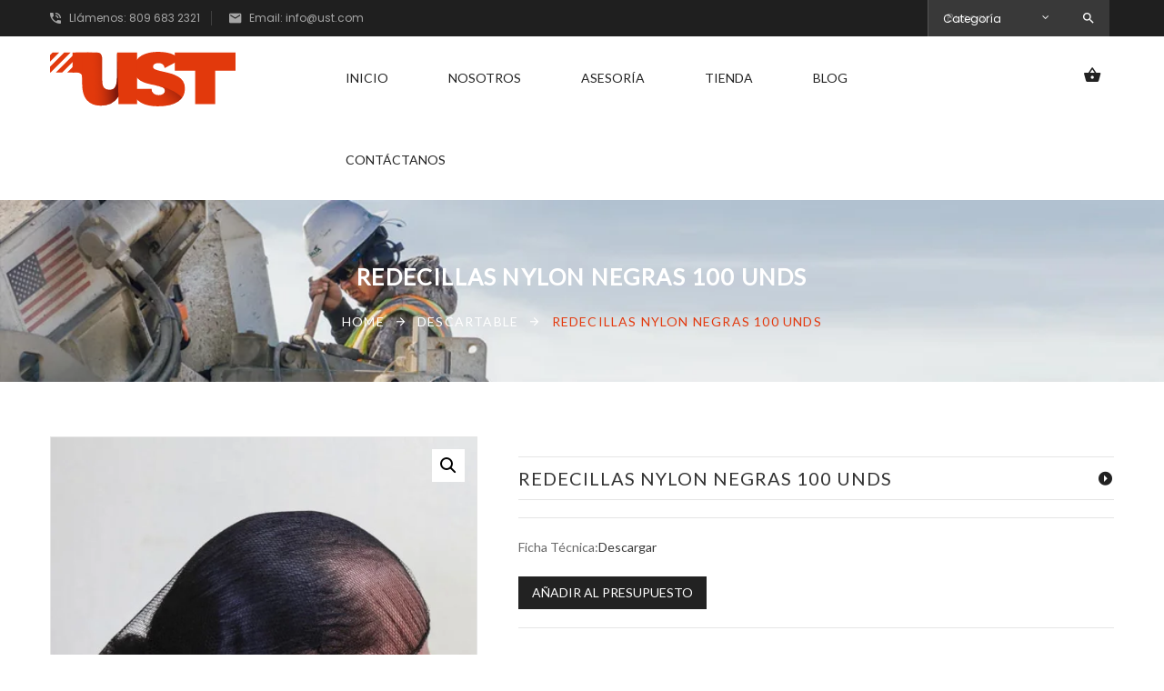

--- FILE ---
content_type: text/html; charset=UTF-8
request_url: https://ust.com.do/producto/redecillas-nylon-negras-100-unds/
body_size: 24838
content:
<!DOCTYPE html>
<html lang="es" prefix="og: https://ogp.me/ns#">
<head>
<meta charset="UTF-8">
<meta name="viewport" content="width=device-width, initial-scale=1">
<link rel="profile" href="http://gmpg.org/xfn/11">
<link rel="pingback" href="https://ust.com.do/xmlrpc.php">


<!-- Optimización para motores de búsqueda de Rank Math - https://s.rankmath.com/home -->
<title>REDECILLAS NYLON NEGRAS 100 UNDS - UST</title>
<meta name="description" content="Ficha Técnica:Descargar"/>
<meta name="robots" content="follow, index, max-snippet:-1, max-video-preview:-1, max-image-preview:large"/>
<link rel="canonical" href="https://ust.com.do/producto/redecillas-nylon-negras-100-unds/" />
<meta property="og:locale" content="es_ES" />
<meta property="og:type" content="product" />
<meta property="og:title" content="REDECILLAS NYLON NEGRAS 100 UNDS - UST" />
<meta property="og:description" content="Ficha Técnica:Descargar" />
<meta property="og:url" content="https://ust.com.do/producto/redecillas-nylon-negras-100-unds/" />
<meta property="og:site_name" content="UST" />
<meta property="og:updated_time" content="2022-10-13T09:41:13-04:00" />
<meta property="og:image" content="https://ust.com.do/wp-content/uploads/Ml0qoOf.jpeg" />
<meta property="og:image:secure_url" content="https://ust.com.do/wp-content/uploads/Ml0qoOf.jpeg" />
<meta property="og:image:width" content="600" />
<meta property="og:image:height" content="800" />
<meta property="og:image:alt" content="REDECILLAS NYLON NEGRAS 100 UNDS" />
<meta property="og:image:type" content="image/jpeg" />
<meta property="product:price:currency" content="DOP" />
<meta property="product:availability" content="instock" />
<meta name="twitter:card" content="summary_large_image" />
<meta name="twitter:title" content="REDECILLAS NYLON NEGRAS 100 UNDS - UST" />
<meta name="twitter:description" content="Ficha Técnica:Descargar" />
<meta name="twitter:site" content="@USTSafety" />
<meta name="twitter:creator" content="@USTSafety" />
<meta name="twitter:image" content="https://ust.com.do/wp-content/uploads/Ml0qoOf.jpeg" />
<meta name="twitter:label1" content="Precio" />
<meta name="twitter:data1" content="RD&#036;0.00" />
<meta name="twitter:label2" content="Disponibilidad" />
<meta name="twitter:data2" content="Hay existencias" />
<script type="application/ld+json" class="rank-math-schema">{"@context":"https://schema.org","@graph":[{"@type":"Place","@id":"https://ust.com.do/#place","address":{"@type":"PostalAddress","streetAddress":"C. Dr. Mario Garc\u00eda Alvarado 17","addressLocality":"Santo Domingo","postalCode":"10143","addressCountry":"Rep\u00fablica Dominicana"}},{"@type":"Organization","@id":"https://ust.com.do/#organization","name":"UST","url":"https://ust.com.do","email":"info@ust.com.do","address":{"@type":"PostalAddress","streetAddress":"C. Dr. Mario Garc\u00eda Alvarado 17","addressLocality":"Santo Domingo","postalCode":"10143","addressCountry":"Rep\u00fablica Dominicana"},"logo":{"@type":"ImageObject","@id":"https://ust.com.do/#logo","url":"https://ust.com.do/wp-content/uploads/137613197_156276316291163_3296788294634508028_n.jpg","contentUrl":"https://ust.com.do/wp-content/uploads/137613197_156276316291163_3296788294634508028_n.jpg","caption":"UST","inLanguage":"es","width":"960","height":"960"},"contactPoint":[{"@type":"ContactPoint","telephone":"+1 809-683-2321","contactType":"customer support"}],"location":{"@id":"https://ust.com.do/#place"}},{"@type":"WebSite","@id":"https://ust.com.do/#website","url":"https://ust.com.do","name":"UST","publisher":{"@id":"https://ust.com.do/#organization"},"inLanguage":"es"},{"@type":"ImageObject","@id":"https://ust.com.do/wp-content/uploads/Ml0qoOf.jpeg","url":"https://ust.com.do/wp-content/uploads/Ml0qoOf.jpeg","width":"600","height":"800","inLanguage":"es"},{"@type":"ItemPage","@id":"https://ust.com.do/producto/redecillas-nylon-negras-100-unds/#webpage","url":"https://ust.com.do/producto/redecillas-nylon-negras-100-unds/","name":"REDECILLAS NYLON NEGRAS 100 UNDS - UST","datePublished":"2022-10-13T09:41:08-04:00","dateModified":"2022-10-13T09:41:13-04:00","isPartOf":{"@id":"https://ust.com.do/#website"},"primaryImageOfPage":{"@id":"https://ust.com.do/wp-content/uploads/Ml0qoOf.jpeg"},"inLanguage":"es"},{"@type":"Product","name":"REDECILLAS NYLON NEGRAS 100 UNDS - UST","description":"Ficha T\u00e9cnica:Descargar","sku":"98563831","category":"Descartable","mainEntityOfPage":{"@id":"https://ust.com.do/producto/redecillas-nylon-negras-100-unds/#webpage"},"@id":"https://ust.com.do/producto/redecillas-nylon-negras-100-unds/#richSnippet","image":{"@id":"https://ust.com.do/wp-content/uploads/Ml0qoOf.jpeg"}}]}</script>
<!-- /Plugin Rank Math WordPress SEO -->

<link rel='dns-prefetch' href='//fonts.googleapis.com' />
<link rel="alternate" type="application/rss+xml" title="UST &raquo; Feed" href="https://ust.com.do/feed/" />
<link rel="alternate" type="application/rss+xml" title="UST &raquo; Feed de los comentarios" href="https://ust.com.do/comments/feed/" />
<link rel="alternate" type="application/rss+xml" title="UST &raquo; Comentario REDECILLAS NYLON NEGRAS 100 UNDS del feed" href="https://ust.com.do/producto/redecillas-nylon-negras-100-unds/feed/" />
<script type="text/javascript">
/* <![CDATA[ */
window._wpemojiSettings = {"baseUrl":"https:\/\/s.w.org\/images\/core\/emoji\/15.0.3\/72x72\/","ext":".png","svgUrl":"https:\/\/s.w.org\/images\/core\/emoji\/15.0.3\/svg\/","svgExt":".svg","source":{"concatemoji":"https:\/\/ust.com.do\/wp-includes\/js\/wp-emoji-release.min.js?ver=6.6.2"}};
/*! This file is auto-generated */
!function(i,n){var o,s,e;function c(e){try{var t={supportTests:e,timestamp:(new Date).valueOf()};sessionStorage.setItem(o,JSON.stringify(t))}catch(e){}}function p(e,t,n){e.clearRect(0,0,e.canvas.width,e.canvas.height),e.fillText(t,0,0);var t=new Uint32Array(e.getImageData(0,0,e.canvas.width,e.canvas.height).data),r=(e.clearRect(0,0,e.canvas.width,e.canvas.height),e.fillText(n,0,0),new Uint32Array(e.getImageData(0,0,e.canvas.width,e.canvas.height).data));return t.every(function(e,t){return e===r[t]})}function u(e,t,n){switch(t){case"flag":return n(e,"\ud83c\udff3\ufe0f\u200d\u26a7\ufe0f","\ud83c\udff3\ufe0f\u200b\u26a7\ufe0f")?!1:!n(e,"\ud83c\uddfa\ud83c\uddf3","\ud83c\uddfa\u200b\ud83c\uddf3")&&!n(e,"\ud83c\udff4\udb40\udc67\udb40\udc62\udb40\udc65\udb40\udc6e\udb40\udc67\udb40\udc7f","\ud83c\udff4\u200b\udb40\udc67\u200b\udb40\udc62\u200b\udb40\udc65\u200b\udb40\udc6e\u200b\udb40\udc67\u200b\udb40\udc7f");case"emoji":return!n(e,"\ud83d\udc26\u200d\u2b1b","\ud83d\udc26\u200b\u2b1b")}return!1}function f(e,t,n){var r="undefined"!=typeof WorkerGlobalScope&&self instanceof WorkerGlobalScope?new OffscreenCanvas(300,150):i.createElement("canvas"),a=r.getContext("2d",{willReadFrequently:!0}),o=(a.textBaseline="top",a.font="600 32px Arial",{});return e.forEach(function(e){o[e]=t(a,e,n)}),o}function t(e){var t=i.createElement("script");t.src=e,t.defer=!0,i.head.appendChild(t)}"undefined"!=typeof Promise&&(o="wpEmojiSettingsSupports",s=["flag","emoji"],n.supports={everything:!0,everythingExceptFlag:!0},e=new Promise(function(e){i.addEventListener("DOMContentLoaded",e,{once:!0})}),new Promise(function(t){var n=function(){try{var e=JSON.parse(sessionStorage.getItem(o));if("object"==typeof e&&"number"==typeof e.timestamp&&(new Date).valueOf()<e.timestamp+604800&&"object"==typeof e.supportTests)return e.supportTests}catch(e){}return null}();if(!n){if("undefined"!=typeof Worker&&"undefined"!=typeof OffscreenCanvas&&"undefined"!=typeof URL&&URL.createObjectURL&&"undefined"!=typeof Blob)try{var e="postMessage("+f.toString()+"("+[JSON.stringify(s),u.toString(),p.toString()].join(",")+"));",r=new Blob([e],{type:"text/javascript"}),a=new Worker(URL.createObjectURL(r),{name:"wpTestEmojiSupports"});return void(a.onmessage=function(e){c(n=e.data),a.terminate(),t(n)})}catch(e){}c(n=f(s,u,p))}t(n)}).then(function(e){for(var t in e)n.supports[t]=e[t],n.supports.everything=n.supports.everything&&n.supports[t],"flag"!==t&&(n.supports.everythingExceptFlag=n.supports.everythingExceptFlag&&n.supports[t]);n.supports.everythingExceptFlag=n.supports.everythingExceptFlag&&!n.supports.flag,n.DOMReady=!1,n.readyCallback=function(){n.DOMReady=!0}}).then(function(){return e}).then(function(){var e;n.supports.everything||(n.readyCallback(),(e=n.source||{}).concatemoji?t(e.concatemoji):e.wpemoji&&e.twemoji&&(t(e.twemoji),t(e.wpemoji)))}))}((window,document),window._wpemojiSettings);
/* ]]> */
</script>
<style id='wp-emoji-styles-inline-css' type='text/css'>

	img.wp-smiley, img.emoji {
		display: inline !important;
		border: none !important;
		box-shadow: none !important;
		height: 1em !important;
		width: 1em !important;
		margin: 0 0.07em !important;
		vertical-align: -0.1em !important;
		background: none !important;
		padding: 0 !important;
	}
</style>
<link rel='stylesheet' id='wp-block-library-css' href='https://ust.com.do/wp-includes/css/dist/block-library/style.min.css?ver=6.6.2' type='text/css' media='all' />
<link rel='stylesheet' id='wc-blocks-vendors-style-css' href='https://ust.com.do/wp-content/plugins/woocommerce/packages/woocommerce-blocks/build/wc-blocks-vendors-style.css?ver=8.5.1' type='text/css' media='all' />
<link rel='stylesheet' id='wc-blocks-style-css' href='https://ust.com.do/wp-content/plugins/woocommerce/packages/woocommerce-blocks/build/wc-blocks-style.css?ver=8.5.1' type='text/css' media='all' />
<style id='classic-theme-styles-inline-css' type='text/css'>
/*! This file is auto-generated */
.wp-block-button__link{color:#fff;background-color:#32373c;border-radius:9999px;box-shadow:none;text-decoration:none;padding:calc(.667em + 2px) calc(1.333em + 2px);font-size:1.125em}.wp-block-file__button{background:#32373c;color:#fff;text-decoration:none}
</style>
<style id='global-styles-inline-css' type='text/css'>
:root{--wp--preset--aspect-ratio--square: 1;--wp--preset--aspect-ratio--4-3: 4/3;--wp--preset--aspect-ratio--3-4: 3/4;--wp--preset--aspect-ratio--3-2: 3/2;--wp--preset--aspect-ratio--2-3: 2/3;--wp--preset--aspect-ratio--16-9: 16/9;--wp--preset--aspect-ratio--9-16: 9/16;--wp--preset--color--black: #000000;--wp--preset--color--cyan-bluish-gray: #abb8c3;--wp--preset--color--white: #ffffff;--wp--preset--color--pale-pink: #f78da7;--wp--preset--color--vivid-red: #cf2e2e;--wp--preset--color--luminous-vivid-orange: #ff6900;--wp--preset--color--luminous-vivid-amber: #fcb900;--wp--preset--color--light-green-cyan: #7bdcb5;--wp--preset--color--vivid-green-cyan: #00d084;--wp--preset--color--pale-cyan-blue: #8ed1fc;--wp--preset--color--vivid-cyan-blue: #0693e3;--wp--preset--color--vivid-purple: #9b51e0;--wp--preset--gradient--vivid-cyan-blue-to-vivid-purple: linear-gradient(135deg,rgba(6,147,227,1) 0%,rgb(155,81,224) 100%);--wp--preset--gradient--light-green-cyan-to-vivid-green-cyan: linear-gradient(135deg,rgb(122,220,180) 0%,rgb(0,208,130) 100%);--wp--preset--gradient--luminous-vivid-amber-to-luminous-vivid-orange: linear-gradient(135deg,rgba(252,185,0,1) 0%,rgba(255,105,0,1) 100%);--wp--preset--gradient--luminous-vivid-orange-to-vivid-red: linear-gradient(135deg,rgba(255,105,0,1) 0%,rgb(207,46,46) 100%);--wp--preset--gradient--very-light-gray-to-cyan-bluish-gray: linear-gradient(135deg,rgb(238,238,238) 0%,rgb(169,184,195) 100%);--wp--preset--gradient--cool-to-warm-spectrum: linear-gradient(135deg,rgb(74,234,220) 0%,rgb(151,120,209) 20%,rgb(207,42,186) 40%,rgb(238,44,130) 60%,rgb(251,105,98) 80%,rgb(254,248,76) 100%);--wp--preset--gradient--blush-light-purple: linear-gradient(135deg,rgb(255,206,236) 0%,rgb(152,150,240) 100%);--wp--preset--gradient--blush-bordeaux: linear-gradient(135deg,rgb(254,205,165) 0%,rgb(254,45,45) 50%,rgb(107,0,62) 100%);--wp--preset--gradient--luminous-dusk: linear-gradient(135deg,rgb(255,203,112) 0%,rgb(199,81,192) 50%,rgb(65,88,208) 100%);--wp--preset--gradient--pale-ocean: linear-gradient(135deg,rgb(255,245,203) 0%,rgb(182,227,212) 50%,rgb(51,167,181) 100%);--wp--preset--gradient--electric-grass: linear-gradient(135deg,rgb(202,248,128) 0%,rgb(113,206,126) 100%);--wp--preset--gradient--midnight: linear-gradient(135deg,rgb(2,3,129) 0%,rgb(40,116,252) 100%);--wp--preset--font-size--small: 13px;--wp--preset--font-size--medium: 20px;--wp--preset--font-size--large: 36px;--wp--preset--font-size--x-large: 42px;--wp--preset--spacing--20: 0.44rem;--wp--preset--spacing--30: 0.67rem;--wp--preset--spacing--40: 1rem;--wp--preset--spacing--50: 1.5rem;--wp--preset--spacing--60: 2.25rem;--wp--preset--spacing--70: 3.38rem;--wp--preset--spacing--80: 5.06rem;--wp--preset--shadow--natural: 6px 6px 9px rgba(0, 0, 0, 0.2);--wp--preset--shadow--deep: 12px 12px 50px rgba(0, 0, 0, 0.4);--wp--preset--shadow--sharp: 6px 6px 0px rgba(0, 0, 0, 0.2);--wp--preset--shadow--outlined: 6px 6px 0px -3px rgba(255, 255, 255, 1), 6px 6px rgba(0, 0, 0, 1);--wp--preset--shadow--crisp: 6px 6px 0px rgba(0, 0, 0, 1);}:where(.is-layout-flex){gap: 0.5em;}:where(.is-layout-grid){gap: 0.5em;}body .is-layout-flex{display: flex;}.is-layout-flex{flex-wrap: wrap;align-items: center;}.is-layout-flex > :is(*, div){margin: 0;}body .is-layout-grid{display: grid;}.is-layout-grid > :is(*, div){margin: 0;}:where(.wp-block-columns.is-layout-flex){gap: 2em;}:where(.wp-block-columns.is-layout-grid){gap: 2em;}:where(.wp-block-post-template.is-layout-flex){gap: 1.25em;}:where(.wp-block-post-template.is-layout-grid){gap: 1.25em;}.has-black-color{color: var(--wp--preset--color--black) !important;}.has-cyan-bluish-gray-color{color: var(--wp--preset--color--cyan-bluish-gray) !important;}.has-white-color{color: var(--wp--preset--color--white) !important;}.has-pale-pink-color{color: var(--wp--preset--color--pale-pink) !important;}.has-vivid-red-color{color: var(--wp--preset--color--vivid-red) !important;}.has-luminous-vivid-orange-color{color: var(--wp--preset--color--luminous-vivid-orange) !important;}.has-luminous-vivid-amber-color{color: var(--wp--preset--color--luminous-vivid-amber) !important;}.has-light-green-cyan-color{color: var(--wp--preset--color--light-green-cyan) !important;}.has-vivid-green-cyan-color{color: var(--wp--preset--color--vivid-green-cyan) !important;}.has-pale-cyan-blue-color{color: var(--wp--preset--color--pale-cyan-blue) !important;}.has-vivid-cyan-blue-color{color: var(--wp--preset--color--vivid-cyan-blue) !important;}.has-vivid-purple-color{color: var(--wp--preset--color--vivid-purple) !important;}.has-black-background-color{background-color: var(--wp--preset--color--black) !important;}.has-cyan-bluish-gray-background-color{background-color: var(--wp--preset--color--cyan-bluish-gray) !important;}.has-white-background-color{background-color: var(--wp--preset--color--white) !important;}.has-pale-pink-background-color{background-color: var(--wp--preset--color--pale-pink) !important;}.has-vivid-red-background-color{background-color: var(--wp--preset--color--vivid-red) !important;}.has-luminous-vivid-orange-background-color{background-color: var(--wp--preset--color--luminous-vivid-orange) !important;}.has-luminous-vivid-amber-background-color{background-color: var(--wp--preset--color--luminous-vivid-amber) !important;}.has-light-green-cyan-background-color{background-color: var(--wp--preset--color--light-green-cyan) !important;}.has-vivid-green-cyan-background-color{background-color: var(--wp--preset--color--vivid-green-cyan) !important;}.has-pale-cyan-blue-background-color{background-color: var(--wp--preset--color--pale-cyan-blue) !important;}.has-vivid-cyan-blue-background-color{background-color: var(--wp--preset--color--vivid-cyan-blue) !important;}.has-vivid-purple-background-color{background-color: var(--wp--preset--color--vivid-purple) !important;}.has-black-border-color{border-color: var(--wp--preset--color--black) !important;}.has-cyan-bluish-gray-border-color{border-color: var(--wp--preset--color--cyan-bluish-gray) !important;}.has-white-border-color{border-color: var(--wp--preset--color--white) !important;}.has-pale-pink-border-color{border-color: var(--wp--preset--color--pale-pink) !important;}.has-vivid-red-border-color{border-color: var(--wp--preset--color--vivid-red) !important;}.has-luminous-vivid-orange-border-color{border-color: var(--wp--preset--color--luminous-vivid-orange) !important;}.has-luminous-vivid-amber-border-color{border-color: var(--wp--preset--color--luminous-vivid-amber) !important;}.has-light-green-cyan-border-color{border-color: var(--wp--preset--color--light-green-cyan) !important;}.has-vivid-green-cyan-border-color{border-color: var(--wp--preset--color--vivid-green-cyan) !important;}.has-pale-cyan-blue-border-color{border-color: var(--wp--preset--color--pale-cyan-blue) !important;}.has-vivid-cyan-blue-border-color{border-color: var(--wp--preset--color--vivid-cyan-blue) !important;}.has-vivid-purple-border-color{border-color: var(--wp--preset--color--vivid-purple) !important;}.has-vivid-cyan-blue-to-vivid-purple-gradient-background{background: var(--wp--preset--gradient--vivid-cyan-blue-to-vivid-purple) !important;}.has-light-green-cyan-to-vivid-green-cyan-gradient-background{background: var(--wp--preset--gradient--light-green-cyan-to-vivid-green-cyan) !important;}.has-luminous-vivid-amber-to-luminous-vivid-orange-gradient-background{background: var(--wp--preset--gradient--luminous-vivid-amber-to-luminous-vivid-orange) !important;}.has-luminous-vivid-orange-to-vivid-red-gradient-background{background: var(--wp--preset--gradient--luminous-vivid-orange-to-vivid-red) !important;}.has-very-light-gray-to-cyan-bluish-gray-gradient-background{background: var(--wp--preset--gradient--very-light-gray-to-cyan-bluish-gray) !important;}.has-cool-to-warm-spectrum-gradient-background{background: var(--wp--preset--gradient--cool-to-warm-spectrum) !important;}.has-blush-light-purple-gradient-background{background: var(--wp--preset--gradient--blush-light-purple) !important;}.has-blush-bordeaux-gradient-background{background: var(--wp--preset--gradient--blush-bordeaux) !important;}.has-luminous-dusk-gradient-background{background: var(--wp--preset--gradient--luminous-dusk) !important;}.has-pale-ocean-gradient-background{background: var(--wp--preset--gradient--pale-ocean) !important;}.has-electric-grass-gradient-background{background: var(--wp--preset--gradient--electric-grass) !important;}.has-midnight-gradient-background{background: var(--wp--preset--gradient--midnight) !important;}.has-small-font-size{font-size: var(--wp--preset--font-size--small) !important;}.has-medium-font-size{font-size: var(--wp--preset--font-size--medium) !important;}.has-large-font-size{font-size: var(--wp--preset--font-size--large) !important;}.has-x-large-font-size{font-size: var(--wp--preset--font-size--x-large) !important;}
:where(.wp-block-post-template.is-layout-flex){gap: 1.25em;}:where(.wp-block-post-template.is-layout-grid){gap: 1.25em;}
:where(.wp-block-columns.is-layout-flex){gap: 2em;}:where(.wp-block-columns.is-layout-grid){gap: 2em;}
:root :where(.wp-block-pullquote){font-size: 1.5em;line-height: 1.6;}
</style>
<link rel='stylesheet' id='contact-form-7-css' href='https://ust.com.do/wp-content/plugins/contact-form-7/includes/css/styles.css?ver=5.6.4' type='text/css' media='all' />
<link rel='stylesheet' id='rs-plugin-settings-css' href='https://ust.com.do/wp-content/plugins/revslider/public/assets/css/settings.css?ver=5.4.7' type='text/css' media='all' />
<style id='rs-plugin-settings-inline-css' type='text/css'>
#rs-demo-id {}
</style>
<link rel='stylesheet' id='photoswipe-css' href='https://ust.com.do/wp-content/plugins/woocommerce/assets/css/photoswipe/photoswipe.min.css?ver=7.0.0' type='text/css' media='all' />
<link rel='stylesheet' id='photoswipe-default-skin-css' href='https://ust.com.do/wp-content/plugins/woocommerce/assets/css/photoswipe/default-skin/default-skin.min.css?ver=7.0.0' type='text/css' media='all' />
<link rel='stylesheet' id='woocommerce-layout-css' href='https://ust.com.do/wp-content/plugins/woocommerce/assets/css/woocommerce-layout.css?ver=7.0.0' type='text/css' media='all' />
<link rel='stylesheet' id='woocommerce-smallscreen-css' href='https://ust.com.do/wp-content/plugins/woocommerce/assets/css/woocommerce-smallscreen.css?ver=7.0.0' type='text/css' media='only screen and (max-width: 768px)' />
<link rel='stylesheet' id='woocommerce-general-css' href='https://ust.com.do/wp-content/plugins/woocommerce/assets/css/woocommerce.css?ver=7.0.0' type='text/css' media='all' />
<style id='woocommerce-inline-inline-css' type='text/css'>
.woocommerce form .form-row .required { visibility: visible; }
</style>
<link rel='stylesheet' id='jquery-colorbox-css' href='https://ust.com.do/wp-content/plugins/yith-woocommerce-compare/assets/css/colorbox.css?ver=1.4.21' type='text/css' media='all' />
<link rel='stylesheet' id='yith_ywraq_frontend-css' href='https://ust.com.do/wp-content/plugins/yith-woocommerce-request-a-quote-premium-master/assets/css/frontend.css?ver=6.6.2' type='text/css' media='all' />
<style id='yith_ywraq_frontend-inline-css' type='text/css'>
.woocommerce .add-request-quote-button.button, .woocommerce .add-request-quote-button-addons.button{
    background-color: #0066b4;
    color: #ffffff;
}
.woocommerce .add-request-quote-button.button:hover,  .woocommerce .add-request-quote-button-addons.button:hover{
    background-color: #044a80;
    color: #ffffff;
}
.woocommerce a.add-request-quote-button{
    color: #ffffff;
}

.woocommerce a.add-request-quote-button:hover{
    color: #ffffff;
}

.cart button.single_add_to_cart_button{
	                 display:none!important;
	                }
</style>
<link rel='stylesheet' id='vg-ebuilder-fonts-css' href='https://fonts.googleapis.com/css?family=Poppins%3A300%2C400%2C500%2C600%2C700%7CDancing+Script%3A400%2C400i%2C700%2C700i%7COpen%2BSans%3A300%2C300i%2C400%2C400i%2C600%2C600i%2C700%2C700i&#038;subset' type='text/css' media='all' />
<link rel='stylesheet' id='font-awesome-css' href='https://ust.com.do/wp-content/plugins/js_composer/assets/lib/bower/font-awesome/css/font-awesome.min.css?ver=5.4.5' type='text/css' media='all' />
<style id='font-awesome-inline-css' type='text/css'>
[data-font="FontAwesome"]:before {font-family: 'FontAwesome' !important;content: attr(data-icon) !important;speak: none !important;font-weight: normal !important;font-variant: normal !important;text-transform: none !important;line-height: 1 !important;font-style: normal !important;-webkit-font-smoothing: antialiased !important;-moz-osx-font-smoothing: grayscale !important;}
</style>
<link rel='stylesheet' id='font-simple-css' href='https://ust.com.do/wp-content/themes/vg-ebuilder/assets/common/css/simple-line-icons.css?ver=4.6.3' type='text/css' media='all' />
<link rel='stylesheet' id='bootstrap-css' href='https://ust.com.do/wp-content/themes/vg-ebuilder/assets/common/css/bootstrap.min.css?ver=3.3.7' type='text/css' media='all' />
<link rel='stylesheet' id='bootstrap-theme-css' href='https://ust.com.do/wp-content/themes/vg-ebuilder/assets/common/css/bootstrap-theme.min.css?ver=3.3.7' type='text/css' media='all' />
<link rel='stylesheet' id='owl-carousel-css' href='https://ust.com.do/wp-content/themes/vg-ebuilder/assets/common/css/owl.carousel.css?ver=1.3.2' type='text/css' media='all' />
<link rel='stylesheet' id='owl-theme-css' href='https://ust.com.do/wp-content/themes/vg-ebuilder/assets/common/css/owl.theme.css?ver=1.3.2' type='text/css' media='all' />
<link rel='stylesheet' id='treeview-css' href='https://ust.com.do/wp-content/themes/vg-ebuilder/assets/common/css/jquery.treeview.css?ver=1.3.2' type='text/css' media='all' />
<link rel='stylesheet' id='material-css' href='https://ust.com.do/wp-content/themes/vg-ebuilder/assets/common/css/material-design-iconic-font.min.css?ver=2.2.0' type='text/css' media='all' />
<link rel='stylesheet' id='elegant-css' href='https://ust.com.do/wp-content/themes/vg-ebuilder/assets/common/css/elegant-style.css?ver=1.0.0' type='text/css' media='all' />
<link rel='stylesheet' id='themify-icons-css' href='https://ust.com.do/wp-content/themes/vg-ebuilder/assets/common/css/themify-icons.css?ver=1.0.0' type='text/css' media='all' />
<link rel='stylesheet' id='sumoselect-css' href='https://ust.com.do/wp-content/themes/vg-ebuilder/assets/common/css/sumoselect.css?ver=1.0.0' type='text/css' media='all' />
<link rel='stylesheet' id='vg-ebuilder-font_google_code-css' href='https://fonts.googleapis.com/css?family=Lato%7COpen+Sans%3A300%2C300i%2C400%2C400i%2C700%2C700i%2C900%2C900i&#038;ver=1.0' type='text/css' media='all' />
<link rel='stylesheet' id='nanoscroller-css' href='https://ust.com.do/wp-content/themes/vg-ebuilder/assets/common/css/nanoscroller.css?ver=3.3.7' type='text/css' media='all' />
<link rel='stylesheet' id='animate-css' href='https://ust.com.do/wp-content/themes/vg-ebuilder/assets/css/animate.css?ver=1.0' type='text/css' media='all' />
<link rel='stylesheet' id='vg-ebuilder-common-css' href='https://ust.com.do/wp-content/themes/vg-ebuilder/assets/css/common.css?ver=1.0' type='text/css' media='all' />
<link rel='stylesheet' id='vg-ebuilder-menus-css' href='https://ust.com.do/wp-content/themes/vg-ebuilder/assets/css/menus.css?ver=1.0' type='text/css' media='all' />
<link rel='stylesheet' id='vg-ebuilder-offcanvas-css' href='https://ust.com.do/wp-content/themes/vg-ebuilder/assets/css/offcanvas.css?ver=1.0' type='text/css' media='all' />
<link rel='stylesheet' id='vg-ebuilder-layouts-css' href='https://ust.com.do/wp-content/themes/vg-ebuilder/assets/css/layouts.css?ver=1.0' type='text/css' media='all' />
<link rel='stylesheet' id='vg-ebuilder-presets-css' href='https://ust.com.do/wp-content/themes/vg-ebuilder/assets/css/presets.css?ver=1.0' type='text/css' media='all' />
<link rel='stylesheet' id='vg-ebuilder-style-css' href='https://ust.com.do/wp-content/themes/vg-ebuilder-child/style.css?ver=1.0' type='text/css' media='all' />
<style id='vg-ebuilder-style-inline-css' type='text/css'>
body{font-family:'Lato','Open Sans',sans-serif;}/* Common Css */body{color:#545454;background-color: #fff;background-image: url('');background-repeat: ;background-size: ;background-attachment: ;background-position: ;}.vg-website-wrapper .owl-theme.visible-controls .owl-controls .owl-buttons div:hover{color:#e3390e;}.vg-website-wrapper .s-text b {color:#e3390e;}.vg-website-wrapper .s-btn:hover {background: #e3390e;border-color: #e3390e;}.vg-website-wrapper .wpb_heading:after {background: #e3390e;}.vg-website-wrapper .wpb_heading::first-letter {color: #e3390e;}.vg-website-wrapper .wpb_heading.style2::first-letter {color: #393939;}.vg-website-wrapper .wpb_heading.style3::first-letter {color: #393939;}.vg-website-wrapper .wpb_heading.style4::first-letter {color: #393939;}.vg-website-wrapper .wpb_heading.style4:after {background-color: #393939;}.vg-website-wrapper .wpb_heading.style5::first-letter {color: #393939;}.vg-website-wrapper .wpb_heading.style5:before,.vg-website-wrapper .wpb_heading.style5:after {background-color: #e3390e;}.vg-website-wrapper .widget-title:after,.vg-website-wrapper .woocommerce ul.cart_list li .product-image .quantity,.vg-website-wrapper .woocommerce ul.product_list_widget li .product-image .quantity{background-color: #e3390e;}.vg-website-wrapper .widget ul li a:hover,.vg-website-wrapper .widget ol li a:hover,.vg-website-wrapper .widget_product_categories ul li.current-cat > a,.vg-website-wrapper .widget_categories ul li.current-cat > a,.vg-website-wrapper .widget_product_categories ul li:hover > a,.vg-website-wrapper .widget_categories ul li:hover > a {color: #e3390e;}.vg-website-wrapper .widget_product_categories ul li.current-cat > a:before,.vg-website-wrapper .widget_categories ul li.current-cat > a:before,.vg-website-wrapper .widget_product_categories ul li:hover > a:before,.vg-website-wrapper .widget_categories ul li:hover > a:before {color: #e3390e !important;}.vg-website-wrapper .woocommerce.widget_price_filter .ui-slider .ui-slider-range,.vg-website-wrapper .woocommerce.widget_price_filter .ui-slider .ui-slider-handle {background-color: #e3390e;}.vg-website-wrapper .widget.topbar-widget ul li:hover:before,.vg-website-wrapper .widget.topbar-widget ul li:hover > a {color: #e3390e;}.vg-website-wrapper .widget.topbar-widget ul li:hover > ul > li > a {color: #393939;}.vg-website-wrapper .widget.topbar-widget ul li > ul > li:hover > a {color: #e3390e !important;}.vg-website-wrapper .widget.header-widget ul li.icon-user a:hover:after,.vg-website-wrapper .widget.header-widget ul li.icon-user a:hover:after,.vg-website-wrapper .widget.header-widget ul li.icon-wishlist a:hover:after,.vg-website-wrapper .widget.header-widget ul li.icon-wishlist a:hover:after {color: #e3390e !important;}.vg-website-wrapper .vina-product-search form button:hover{background-color: #e3390e !important;}.vg-website-wrapper .vina-product-search form button:hover{background-color: #393939 !important;}.vg-website-wrapper .widget.header-widget ul li.icon-user a:hover:after,.vg-website-wrapper .widget.header-widget ul li.icon-wishlist a:hover:after {color: #e3390e;}.vg-website-wrapper .mini_cart_inner:hover span {color: #e3390e;}.vg-website-wrapper .mini_cart_inner:hover span.cart-quantity {color: #fff !important;}.vg-website-wrapper .click-search:hover i {color: #e3390e;}.vg-website-wrapper .vg-newsletter-form .widget_wysija_cont .wysija-submit-wrap,.vg-website-wrapper .ft-contact-info li i,.vg-website-wrapper .bottom-footer a {color: #e3390e;}.vg-website-wrapper .block-static.style3 {border-color: #e3390e;}.vg-website-wrapper .product-label span.featured {background: #e3390e;}.vg-website-wrapper .vgw-item-i .product-title a:hover {color: #e3390e;}.vg-website-wrapper .vgw-item-i .button-group a:hover,.vg-website-wrapper .vgw-item-i .button-group .yith-wcwl-add-to-wishlist .yith-wcwl-wishlistexistsbrowse a,.vg-website-wrapper .vgw-item-i .button-group .vgw-compare a.added {background-color: #e3390e;border-color: #e3390e;}.vg-website-wrapper .woo-carousel-2 .vgw-item-i .button-group .vgw-quickview a {color: #fff;border-color: #393939;background-color: #393939;}.vg-website-wrapper .woo-carousel-2 .vgw-item-i .button-group .vgw-quickview a:hover {background-color: #e3390e;border-color: #e3390e;}.vg-website-wrapper .wpb_row .vc_tta.vc_general .vc_tta-tab.vc_active > a,.vg-website-wrapper .wpb_row .vc_tta.vc_general .vc_tta-tab:hover > a {border-bottom-color: #e3390e !important;}.vg-website-wrapper .tab-products-2 .vc_tta.vc_general .vc_tta-tab.vc_active > a span:before,.vg-website-wrapper .tab-products-3 .vc_tta.vc_general .vc_tta-tab.vc_active > a span:before,.vg-website-wrapper .tab-products-4 .vc_tta.vc_general .vc_tta-tab.vc_active > a span:before,.vg-website-wrapper .tab-products-2 .vc_tta.vc_general .vc_tta-tab:hover > a span:before,.vg-website-wrapper .tab-products-3 .vc_tta.vc_general .vc_tta-tab:hover > a span:before,.vg-website-wrapper .tab-products-4 .vc_tta.vc_general .vc_tta-tab:hover > a span:before,.vg-website-wrapper .tab-products-2 .vc_tta.vc_general .vc_tta-tab.vc_active > a span:after,.vg-website-wrapper .tab-products-3 .vc_tta.vc_general .vc_tta-tab.vc_active > a span:after,.vg-website-wrapper .tab-products-4 .vc_tta.vc_general .vc_tta-tab.vc_active > a span:after,.vg-website-wrapper .tab-products-2 .vc_tta.vc_general .vc_tta-tab:hover > a span:after,.vg-website-wrapper .tab-products-3 .vc_tta.vc_general .vc_tta-tab:hover > a span:after,.vg-website-wrapper .tab-products-4 .vc_tta.vc_general .vc_tta-tab:hover > a span:after {background-color: #e3390e;}.vg-website-wrapper .tab-products-3 .vc_tta.vc_general .vc_tta-tabs-list:after {background-color: #e3390e;}.vg-website-wrapper .vgp-item-i .post-meta .post-author {color: #e3390e;}.vg-website-wrapper .vgp-item-i .post-title a:hover {color: #e3390e;}.vg-website-wrapper .banner-text .btn {color: #e3390e;border: 1px solid #e3390e;}.vg-website-wrapper .banner-text .btn:hover {background-color: #e3390e;color: #fff;}.vg-website-wrapper .banner-text.style1 h2 b {color: #e3390e;}.vg-website-wrapper .banner-text.style1 .btn {border-color: #e3390e;background-color: transparent;color: #e3390e;}.vg-website-wrapper .banner-text.style1 .btn:hover {background-color: #e3390e;color: #fff;}.vg-website-wrapper .banner-text.style3 .btn {border-color: transparent;background-color: #fff;color: #393939;}.vg-website-wrapper .banner-text.style3 .btn:hover {background-color: #e3390e;color: #fff;}.vg-website-wrapper .title-category .wpb_heading {background-color: #e3390e;}.vg-website-wrapper div.vg-ebuilder-category-treeview .treeview .hover,.vg-website-wrapper div.vg-ebuilder-category-treeview .treeview .hitarea:hover,.vg-website-wrapper div.vg-ebuilder-category-treeview .treeview li a:hover {color: #e3390e !important;}.vg-website-wrapper #breadcrumbs {color: #e3390e;}.vg-website-wrapper #breadcrumbs a:hover {color: #e3390e;}.vg-website-wrapper .all-subcategories li h3:hover{color:#e3390e;}.vg-website-wrapper .toolbar .view-mode a.active,.vg-website-wrapper .toolbar .view-mode a:hover {border-color: #e3390e;}.vg-website-wrapper .toolbar .woocommerce-pagination ul.page-numbers li a.current,.vg-website-wrapper .toolbar .woocommerce-pagination ul.page-numbers li span.current,.vg-website-wrapper .toolbar .woocommerce-pagination ul.page-numbers li a:hover,.vg-website-wrapper .toolbar .woocommerce-pagination ul.page-numbers li span:hover {background-color: #e3390e;border-color: #e3390e;}.vg-website-wrapper .single-product-info .in-stock span {color: #e3390e;}.vg-website-wrapper .single-product-info .in-stock span.title {color: #393939;}.vg-website-wrapper .single-product-info .cart .single_add_to_cart_button.alt:hover,.vg-website-wrapper .single-product-info .action-buttons a:hover {background-color: #e3390e;border-color: #e3390e;}.vg-website-wrapper .woocommerce div.product .woocommerce-tabs ul.tabs li.active:after,.vg-website-wrapper .woocommerce div.product .woocommerce-tabs ul.tabs li:hover:after {background-color: #e3390e;}/* Layout */.layout-2 .vina-product-search form, .layout-3 .vina-product-search form{border-color: #e3390e;}.layout-2 .vg-website-wrapper .vg-header-static i, .layout-3 .vg-website-wrapper .vg-header-static i{color: #e3390e;}.layout-1 .header a:hover, .layout-4 .header a:hover, .layout-5 .header a:hover{color: #e3390e;}/* Top Bar CSS */#vg-header-wrapper .top-bar {background-color: #1f1f1f;background-image: url('');background-repeat: ;background-size: ;background-attachment: ;background-position: ;font-size: 13px;line-height: 16px;font-weight: 400;font-family: Poppins;}.vg-hotline, .vg-mail, .vina-product-search form, .select-category::after,.vina-product-search form button::after, .vina-product-search input{color:#fff!important;}.vina-product-search form select,.vina-product-search form input,.vina-product-search form button {color:#fff!important;}.textwidget > .vg-text > .vg-mail,.vina-product-search form .SumoSelect > .CaptionCont {color:#fff!important;}.vina-product-search form input[type="text"] {height: 15px;}#top_bar_width .top-bar {width: 1200px;margin: 0 auto;}s#vg-header-wrapper .top-bar a:hover{color:#e3390e;}#vg-header-wrapper .top-bar .widget.topbar-widget ul li:before{color:#ffffff;}#vg-header-wrapper .top-bar .widget_pages ul li a,#vg-header-wrapper .top-bar .widget_nav_menu ul li a{color:#ffffff;}#vg-header-wrapper .top-bar .widget.topbar-widget ul li:hover > a{color:#e3390e ;}#vg-header-wrapper .top-bar .widget.topbar-widget ul li:hover > ul > li > a{color:#393939;}#vg-header-wrapper .top-bar .widget.topbar-widget ul li > ul > li:hover > a{color:#e3390e !important;}#vg-header-wrapper .top-bar .widget.topbar-widget ul li:hover:before{color:#e3390e;}/* Header Bar CSS */#logo-wrapper img{max-width:300px;height:60px;}#vg-header-wrapper .vg-bottom-bar{background-color: ;background-image: url('');background-repeat: ;background-size: ;background-attachment: ;background-position: ;font-size: ;line-height: ;font-weight: ;font-family: ;color:;}#vg-header-wrapper .header a{color:;}#vg-header-wrapper .header a:hover{color:;}/* Menu Bar CSS *//* Top Footer Newsletter */.vg-newsletter-form{background-color: #101010;background-image: url('');background-repeat: ;background-size: ;background-attachment: ;background-position: ;color:#ffffff;}.vg-newsletter-form a, .vg-newsletter-form .widget-footer ul li a{color:#ffffff;}.vg-newsletter-form a:hover, .vg-newsletter-form .widget-footer ul li a:hover{color:#EC7A5C;}.vg-newsletter-form .widget_wysija_cont .wysija-input{background-color: #1f1f1f;color:#ffffff;}/* Bottom Footer CSS */.bottom-footer{background-color: #101010;background-image: url('');background-repeat: ;background-size: ;background-attachment: ;background-position: ;color:#ffffff;}.bottom-footer a, .bottom-footer .widget-footer ul li a{color:#ffffff;}.bottom-footer a:hover, .bottom-footer .widget-footer ul li a:hover{color:#e3390e;}/********************************************************************//* Custom CSS *******************************************************//********************************************************************//*<!-- [ADDED BY RAINY] [START] -->*/.site-breadcrumb{background-image: url("http://ust.com.do/wp-content/uploads/bg-breadcrumbs.jpg")!important;}@media only screen and (max-width: 600px) {div#vg_ebuilder_product_search-2 form{padding:0!important;}div#vg_ebuilder_product_search-2 .select-category{display:none;}.vg-brand-logo{overflow:hidden;}#vg-header-wrapper .top-bar{padding-bottom:15px;}}/*<!-- [ADDED BY RAINY] [END] -->*/
/*<!-- [ADDED BY RAINY] [START] -->*/
.site-breadcrumb{
    
    background-image: url("http://ust.com.do/wp-content/uploads/bg-breadcrumbs.jpg")!important;
    
}

@media only screen and (max-width: 600px) {
    
    div#vg_ebuilder_product_search-2 form{
        
        padding:0!important;
        
    }
    
    div#vg_ebuilder_product_search-2 .select-category{
        
        display:none;
        
    }
    
    .vg-brand-logo{
        
        overflow:hidden;
        
    }
    
    #vg-header-wrapper .top-bar{
        
        padding-bottom:15px;
    }
    
}




/*<!-- [ADDED BY RAINY] [END] -->*/
</style>
<link rel='stylesheet' id='vg-ebuilder-child-style-css' href='https://ust.com.do/wp-content/themes/vg-ebuilder-child/style.css?ver=1.0' type='text/css' media='all' />
<style id='rocket-lazyload-inline-css' type='text/css'>
.rll-youtube-player{position:relative;padding-bottom:56.23%;height:0;overflow:hidden;max-width:100%;}.rll-youtube-player iframe{position:absolute;top:0;left:0;width:100%;height:100%;z-index:100;background:0 0}.rll-youtube-player img{bottom:0;display:block;left:0;margin:auto;max-width:100%;width:100%;position:absolute;right:0;top:0;border:none;height:auto;cursor:pointer;-webkit-transition:.4s all;-moz-transition:.4s all;transition:.4s all}.rll-youtube-player img:hover{-webkit-filter:brightness(75%)}.rll-youtube-player .play{height:72px;width:72px;left:50%;top:50%;margin-left:-36px;margin-top:-36px;position:absolute;background:url(https://ust.com.do/wp-content/plugins/rocket-lazy-load/assets/img/youtube.png) no-repeat;cursor:pointer}
</style>
<script type="text/template" id="tmpl-variation-template">
	<div class="woocommerce-variation-description">{{{ data.variation.variation_description }}}</div>
	<div class="woocommerce-variation-price">{{{ data.variation.price_html }}}</div>
	<div class="woocommerce-variation-availability">{{{ data.variation.availability_html }}}</div>
</script>
<script type="text/template" id="tmpl-unavailable-variation-template">
	<p>Lo siento, este producto no está disponible. Por favor, elige otra combinación.</p>
</script>
<script type="text/javascript" src="https://ust.com.do/wp-content/plugins/svg-support/vendor/DOMPurify/DOMPurify.min.js?ver=1.0.1" id="bodhi-dompurify-library-js"></script>
<script type="text/javascript" src="https://ust.com.do/wp-includes/js/jquery/jquery.min.js?ver=3.7.1" id="jquery-core-js"></script>
<script type="text/javascript" src="https://ust.com.do/wp-includes/js/jquery/jquery-migrate.min.js?ver=3.4.1" id="jquery-migrate-js"></script>
<script type="text/javascript" src="https://ust.com.do/wp-content/plugins/revslider/public/assets/js/jquery.themepunch.tools.min.js?ver=5.4.7" id="tp-tools-js"></script>
<script type="text/javascript" src="https://ust.com.do/wp-content/plugins/revslider/public/assets/js/jquery.themepunch.revolution.min.js?ver=5.4.7" id="revmin-js"></script>
<script type="text/javascript" src="https://ust.com.do/wp-content/plugins/svg-support/js/min/svgs-inline-min.js?ver=1.0.1" id="bodhi_svg_inline-js"></script>
<script type="text/javascript" id="bodhi_svg_inline-js-after">
/* <![CDATA[ */
cssTarget="img.style-svg";ForceInlineSVGActive="false";frontSanitizationEnabled="on";
/* ]]> */
</script>
<script type="text/javascript" src="https://ust.com.do/wp-content/plugins/woocommerce/assets/js/jquery-blockui/jquery.blockUI.min.js?ver=2.7.0-wc.7.0.0" id="jquery-blockui-js"></script>
<script type="text/javascript" id="wc-add-to-cart-js-extra">
/* <![CDATA[ */
var wc_add_to_cart_params = {"ajax_url":"\/wp-admin\/admin-ajax.php","wc_ajax_url":"\/?wc-ajax=%%endpoint%%","i18n_view_cart":"Ver carrito","cart_url":"https:\/\/ust.com.do\/cotizacion\/","is_cart":"","cart_redirect_after_add":"no"};
/* ]]> */
</script>
<script type="text/javascript" src="https://ust.com.do/wp-content/plugins/woocommerce/assets/js/frontend/add-to-cart.min.js?ver=7.0.0" id="wc-add-to-cart-js"></script>
<script type="text/javascript" src="https://ust.com.do/wp-content/plugins/js_composer/assets/js/vendors/woocommerce-add-to-cart.js?ver=5.4.5" id="vc_woocommerce-add-to-cart-js-js"></script>
<script type="text/javascript" src="https://ust.com.do/wp-content/themes/vg-ebuilder/assets/common/js/jquery.cookie.min.js?ver=1.4.1" id="cookie-js"></script>
<script type="text/javascript" src="https://ust.com.do/wp-content/themes/vg-ebuilder/assets/common/js/bootstrap.min.js?ver=3.3.7" id="bootstrap-js"></script>
<link rel="EditURI" type="application/rsd+xml" title="RSD" href="https://ust.com.do/xmlrpc.php?rsd" />
<meta name="generator" content="WordPress 6.6.2" />
<link rel='shortlink' href='https://ust.com.do/?p=9968' />
	<noscript><style>.woocommerce-product-gallery{ opacity: 1 !important; }</style></noscript>
	<meta name="generator" content="Powered by WPBakery Page Builder - drag and drop page builder for WordPress."/>
<!--[if lte IE 9]><link rel="stylesheet" type="text/css" href="https://ust.com.do/wp-content/plugins/js_composer/assets/css/vc_lte_ie9.min.css" media="screen"><![endif]--><!-- Tracking code easily added by NK Google Analytics -->
<!-- Global site tag (gtag.js) - Google Analytics --><script async src="https://www.googletagmanager.com/gtag/js?id=G-1XNQYV23W1"></script><script>  window.dataLayer = window.dataLayer || [];  function gtag(){dataLayer.push(arguments);}  gtag('js', new Date());  gtag('config', 'G-1XNQYV23W1');</script><meta name="generator" content="Powered by Slider Revolution 5.4.7 - responsive, Mobile-Friendly Slider Plugin for WordPress with comfortable drag and drop interface." />
<link rel="icon" href="https://ust.com.do/wp-content/uploads/favicom-100x100.png" sizes="32x32" />
<link rel="icon" href="https://ust.com.do/wp-content/uploads/favicom-300x300.png" sizes="192x192" />
<link rel="apple-touch-icon" href="https://ust.com.do/wp-content/uploads/favicom-300x300.png" />
<meta name="msapplication-TileImage" content="https://ust.com.do/wp-content/uploads/favicom-300x300.png" />
<script type="text/javascript">function setREVStartSize(e){
				document.addEventListener("DOMContentLoaded", function() {
					try{ e.c=jQuery(e.c);var i=jQuery(window).width(),t=9999,r=0,n=0,l=0,f=0,s=0,h=0;
						if(e.responsiveLevels&&(jQuery.each(e.responsiveLevels,function(e,f){f>i&&(t=r=f,l=e),i>f&&f>r&&(r=f,n=e)}),t>r&&(l=n)),f=e.gridheight[l]||e.gridheight[0]||e.gridheight,s=e.gridwidth[l]||e.gridwidth[0]||e.gridwidth,h=i/s,h=h>1?1:h,f=Math.round(h*f),"fullscreen"==e.sliderLayout){var u=(e.c.width(),jQuery(window).height());if(void 0!=e.fullScreenOffsetContainer){var c=e.fullScreenOffsetContainer.split(",");if (c) jQuery.each(c,function(e,i){u=jQuery(i).length>0?u-jQuery(i).outerHeight(!0):u}),e.fullScreenOffset.split("%").length>1&&void 0!=e.fullScreenOffset&&e.fullScreenOffset.length>0?u-=jQuery(window).height()*parseInt(e.fullScreenOffset,0)/100:void 0!=e.fullScreenOffset&&e.fullScreenOffset.length>0&&(u-=parseInt(e.fullScreenOffset,0))}f=u}else void 0!=e.minHeight&&f<e.minHeight&&(f=e.minHeight);e.c.closest(".rev_slider_wrapper").css({height:f})					
					}catch(d){console.log("Failure at Presize of Slider:"+d)}
				});
			};</script>
		<style type="text/css" id="wp-custom-css">
			.meet-our-team, .testimonials-ebuilder{
	display:none;
}

.copyright, .bottom-footer a{
	text-transform: initial;
}

.preset-4 .archive-product .widget-title h3:before,
.preset-4.search .widget-title h3::before,
.preset-4 .blog-page .widget-title h3:before {
  background: #e43600;
}

.widget_product_tag_cloud{
	display:none;
}

.preset-4 .mini_cart_inner .shopping_cart .cart-quantity {
  display:none;
}

.preset-4 .to-top {
  bottom: 95px;
}
.vgw-item-i .product-title {
    font-size: 15px;
	font-weight: 600;
}
.main-navigation > ul > li:first-child {
    margin-left: 0px;
}		</style>
		<style type="text/css" title="dynamic-css" class="options-output">{font-family:Poppins;line-height:16px;font-weight:400;font-style:normal;color:#fff;font-size:13px;}</style><noscript><style type="text/css"> .wpb_animate_when_almost_visible { opacity: 1; }</style></noscript><noscript><style id="rocket-lazyload-nojs-css">.rll-youtube-player, [data-lazy-src]{display:none !important;}</style></noscript></head>

<body class="product-template-default single single-product postid-9968 theme-vg-ebuilder woocommerce woocommerce-page woocommerce-no-js layout-1 preset-4 full-width wpb-js-composer js-comp-ver-5.4.5 vc_responsive">
<div class="vg-website-wrapper">
	<div class="vg-pusher">
		<div class="vg-pusher-after"></div> <!-- Don't REMOVE this code -->
		
		<header id="vg-header-wrapper">
						<div class="top-bar">
				<div class="container">
					<div class="row">
					
													<div class="col-xs-6 col-topbar col-left">
								<div id="text-5" class="widget topbar-widget widget_text">			<div class="textwidget"><div class="vg-text">
<div class="vg-hotline">
<i class="zmdi zmdi-phone-in-talk"></i>
<p class="phone">Llámenos: 809 683 2321 </p>
</div>
<div class="vg-mail">
<i class="zmdi zmdi-email"></i>
<p class="mail">Email: info@ust.com</p>
</div>
</div></div>
		</div>							</div><!-- End Top Bar 01 Home 01 Widget -->
												
													<div class="col-xs-6 text-right col-topbar">
								<div class="search-toggle">
									<i class="zmdi zmdi-search"></i>
								</div>
									<div class="search-sticky">
										<div id="vg_ebuilder_product_search-2" class="widget topbar-widget widget_vg_ebuilder_product_search"><div class="vina-product-search "><form role="search" method="get" action="https://ust.com.do/tienda/"><label class="screen-reader-text" for="s">Search for:</label><div class="select-category"><select name="category" class="SlectBox" onclick="console.log(jQuery(this).val())" onchange="console.log('change is firing')"><option value="0" selected="selected">Categoría</option><option value="complementarios">Complementarios</option><option value="descartable">Descartable</option><option value="higiene">Higiene</option><option value="medio-ambiente">Medio Ambiente</option><option value="proteccion-auditiva">Protección Auditiva</option><option value="proteccion-craneana">Protección Craneana</option><option value="proteccion-de-brazo">Protección de Brazo</option><option value="proteccion-de-cuerpo">Protección de Cuerpo</option><option value="proteccion-de-mano">Protección de Mano</option><option value="proteccion-de-pies">Protección de Pies</option><option value="proteccion-dielectrica">Protección Dieléctrica</option><option value="proteccion-respiratoria">Protección Respiratoria</option><option value="proteccion-visual">Protección Visual</option><option value="trabajo-en-altura">Trabajo en Altura</option><option value="trafico-y-facilidades">Tráfico y Facilidades</option></select></div><input name="s" id="s" type="text" placeholder="Buscar..." value="" /><input type="hidden" name="post_type" value="product" /><button type="submit">Search</button></form></div></div>									</div>
								
							</div><!-- End Top Bar 02 Home 02 Widget -->
												
					</div>
				</div>
			</div><!-- End top-bar -->
						
			<div class="vg-bottom-bar">
				<div class="container">
					<div class="row">	
						<div class="sticky_logo"><a href="https://ust.com.do/" rel="home"><img class="site-logo" src="data:image/svg+xml,%3Csvg%20xmlns='http://www.w3.org/2000/svg'%20viewBox='0%200%200%200'%3E%3C/svg%3E" alt="UST" data-lazy-src="https://ust.com.do/wp-content/uploads/2018/02/Tarjeta-01.svg" /><noscript><img class="site-logo" src="https://ust.com.do/wp-content/uploads/2018/02/Tarjeta-01.svg" alt="UST" /></noscript></a></div>						<div id="logo-wrapper" class="col-xs-12 col-md-3">
							<div class="logo-inside">
								<a href="https://ust.com.do/" rel="home"><img class="site-logo" src="data:image/svg+xml,%3Csvg%20xmlns='http://www.w3.org/2000/svg'%20viewBox='0%200%200%200'%3E%3C/svg%3E" alt="UST" data-lazy-src="https://ust.com.do/wp-content/uploads/2018/02/Tarjeta-01.svg" /><noscript><img class="site-logo" src="https://ust.com.do/wp-content/uploads/2018/02/Tarjeta-01.svg" alt="UST" /></noscript></a>							</div>
						</div><!-- End site-logo -->
						
						<div id="navigation" class="col-xs-12 col-md-8">
							<div class="site-navigation visible-lg">
								<nav class="main-navigation default-navigation">
									<ul class="menu-main-menu"><li id="vg-ebuilder-menu-item-6099" class="menu-item menu-item-type-post_type menu-item-object-page menu-item-home"><a href="https://ust.com.do/">Inicio</a></li>
<li id="vg-ebuilder-menu-item-6093" class="menu-item menu-item-type-post_type menu-item-object-page"><a href="https://ust.com.do/nosotros/">Nosotros</a></li>
<li id="vg-ebuilder-menu-item-7515" class="menuItem-asesoria menu-item menu-item-type-post_type menu-item-object-page"><a href="https://ust.com.do/nosotros/">Asesoría</a></li>
<li id="vg-ebuilder-menu-item-6079" class="menu-item menu-item-type-post_type menu-item-object-page current_page_parent"><a href="https://ust.com.do/tienda/">Tienda</a></li>
<li id="vg-ebuilder-menu-item-8216" class="menu-item menu-item-type-post_type menu-item-object-page"><a href="https://ust.com.do/blog/">Blog</a></li>
<li id="vg-ebuilder-menu-item-6100" class="menu-item menu-item-type-post_type menu-item-object-page"><a href="https://ust.com.do/contactanos/">Contáctanos</a></li>
</ul>
								</nav><!-- .main-navigation -->
							</div><!-- End site-navigation -->
							
							<div class="responsive-navigation visible-xs">
								<ul>
									<li class="offcanvas-menu-button">
										<a class="tools_button">
											<span class="menu-button-text">Menu</span>
											<span class="tools_button_icon">
												<i class="fa fa-bars"></i>
											</span>
										</a>
									</li>
								</ul>
							</div><!-- End mobile-navigation -->
						</div><!-- End #navigation -->
						<div class="cart-item col-xs-12 col-md-1">
					
															<div class="ecommerce-wrap">
									<div class="ecommerce-inside">
										<div id="woocommerce_widget_cart-1" class="widget header-widget woocommerce widget_shopping_cart"><div class="widget-title header-widget-title"><h3>Cart</h3></div><div class="widget_shopping_cart_content"></div></div>									</div>
								</div><!-- End VG Woocommerce Header Widget -->
													</div>
					</div>
				</div>
			</div><!-- End Header Container -->
		</header><div id="vg-main-content-wrapper" class="main-container woocommerce single-product">
	<div class="site-breadcrumb">
		<div class="container">
			<header class="page-header">
				<h2 class="page-title">REDECILLAS NYLON NEGRAS 100 UNDS</h2>
			</header><!-- .page-header -->
			<ul id="breadcrumbs" class="breadcrumbs"><li class="item"><a href="https://ust.com.do">Home</a></li><li class="separator"> <i class="zmdi zmdi-arrow-right"></i> </li><li class="item"><a href="https://ust.com.do/categoria-producto/descartable/">Descartable</a></li><li class="separator"> <i class="zmdi zmdi-arrow-right"></i> </li><li class="item">REDECILLAS NYLON NEGRAS 100 UNDS</li></ul>		</div>
	</div><!-- .site-breadcrumb -->
	
	<div class="container">
		<div class="row">
			<div id="content" class="col-xs-12 col-md-12 site-content">
				<div class="product-view">
					
						
<div class="woocommerce-notices-wrapper"></div>
<div id="product-9968" class="post-9968 product type-product status-publish has-post-thumbnail product_cat-descartable first instock product-type-simple">
	<div class="row">
		<div class="col-xs-12 col-md-5">
			<div class="single-product-image">
				
<div class="woocommerce-product-gallery woocommerce-product-gallery--with-images woocommerce-product-gallery--columns-4 images" data-columns="4" style="opacity: 0; transition: opacity .25s ease-in-out;">
	<figure class="woocommerce-product-gallery__wrapper">
		<div data-thumb="https://ust.com.do/wp-content/uploads/Ml0qoOf-100x100.jpeg" data-thumb-alt="" class="woocommerce-product-gallery__image"><a href="https://ust.com.do/wp-content/uploads/Ml0qoOf.jpeg"><img width="600" height="800" src="[data-uri]" class="wp-post-image lazy" alt="" title="Ml0qoOf" data-caption="" data-src="https://ust.com.do/wp-content/uploads/Ml0qoOf.jpeg" data-large_image="https://ust.com.do/wp-content/uploads/Ml0qoOf.jpeg" data-large_image_width="600" data-large_image_height="800" decoding="async" fetchpriority="high" srcset="https://ust.com.do/wp-content/uploads/Ml0qoOf.jpeg 600w, https://ust.com.do/wp-content/uploads/Ml0qoOf-225x300.jpeg 225w, https://ust.com.do/wp-content/uploads/Ml0qoOf-116x154.jpeg 116w" sizes="(max-width: 600px) 100vw, 600px" /></a></div><div data-thumb="https://ust.com.do/wp-content/uploads/5wo4MRj-100x100.jpeg" data-thumb-alt="" class="woocommerce-product-gallery__image"><a href="https://ust.com.do/wp-content/uploads/5wo4MRj.jpeg"><img width="600" height="800" src="[data-uri]" class=" lazy" alt="" title="5wo4MRj" data-caption="" data-src="https://ust.com.do/wp-content/uploads/5wo4MRj.jpeg" data-large_image="https://ust.com.do/wp-content/uploads/5wo4MRj.jpeg" data-large_image_width="600" data-large_image_height="800" decoding="async" srcset="https://ust.com.do/wp-content/uploads/5wo4MRj.jpeg 600w, https://ust.com.do/wp-content/uploads/5wo4MRj-225x300.jpeg 225w, https://ust.com.do/wp-content/uploads/5wo4MRj-116x154.jpeg 116w" sizes="(max-width: 600px) 100vw, 600px" /></a></div><div data-thumb="https://ust.com.do/wp-content/uploads/pM5NVXh-100x100.jpeg" data-thumb-alt="" class="woocommerce-product-gallery__image"><a href="https://ust.com.do/wp-content/uploads/pM5NVXh.jpeg"><img width="500" height="500" src="[data-uri]" class=" lazy" alt="" title="pM5NVXh" data-caption="" data-src="https://ust.com.do/wp-content/uploads/pM5NVXh.jpeg" data-large_image="https://ust.com.do/wp-content/uploads/pM5NVXh.jpeg" data-large_image_width="500" data-large_image_height="500" decoding="async" srcset="https://ust.com.do/wp-content/uploads/pM5NVXh.jpeg 500w, https://ust.com.do/wp-content/uploads/pM5NVXh-300x300.jpeg 300w, https://ust.com.do/wp-content/uploads/pM5NVXh-150x150.jpeg 150w, https://ust.com.do/wp-content/uploads/pM5NVXh-154x154.jpeg 154w, https://ust.com.do/wp-content/uploads/pM5NVXh-100x100.jpeg 100w" sizes="(max-width: 500px) 100vw, 500px" /></a></div>	</figure>
</div>
			</div>
		</div>
		<div class="col-xs-12 col-md-7">
			<div class="summary entry-summary single-product-info">
				<div class="product-nav pull-right">
		<div class="next-prev">
			<div class="prev"></div>
			<div class="next"><a href="https://ust.com.do/producto/guante-de-nitrilo-lite-asap-sin-polvo-azul-s-100-1/" rel="next">GUANTE DE NITRILO LITE ASAP SIN POLVO AZUL S 100/1</a></div>
		</div>
	</div>
	<h1 class="product_title entry-title">REDECILLAS NYLON NEGRAS 100 UNDS</h1><div class="short-description" itemprop="description">
	<p>Ficha Técnica:<a target="_blank" href="https://drive.google.com/file/d/1iLN6DQJWb8q4yuHEZWUqBeJTIW_1uGQL/view?usp=sharing" rel="noopener">Descargar</a></p>
</div>
<p class="price"><div class="product-price"></div></p><a href="https://ust.com.do?action=yith-woocompare-add-product&id=9968" class="compare button" data-product_id="9968" rel="nofollow">Comparar</a>
<div class="yith-ywraq-add-to-quote add-to-quote-9968" >
    <div class="yith-ywraq-add-button show" style="display:block" >
        
<a href="#" class="add-request-quote-button button" data-product_id="9968" data-wp_nonce="5d84d20e63">
    Añadir al presupuesto</a>
    </div>
    <div class="yith_ywraq_add_item_response-9968 yith_ywraq_add_item_response_message hide" style="display:none">¡El producto ya está en la lista de solicitudes de presupuesto!</div>
    <div class="yith_ywraq_add_item_browse-list-9968 yith_ywraq_add_item_browse_message  hide" style="display:none"><a href="https://ust.com.do/cotizacion/">Explorar la lista</a></div>
    <div class="yith_ywraq_add_item_product-response-9968 yith_ywraq_add_item_product_message hide" style="display:'none'"></div>
</div>

<div class="clear"></div>
<div class="product_meta">

				<span class="sku_wrapper">Model: <span class="sku" itemprop="sku">98563831</span></span>
		
		
	
</div>
	<div class="addthis_native_toolbox"></div>

			</div><!-- .summary -->
		</div>
	</div>
	
	<div class="single-product-content">
		
	<div class="woocommerce-tabs wc-tabs-wrapper">
		<ul class="tabs wc-tabs" role="tablist">
							<li class="description_tab" id="tab-title-description" role="tab" aria-controls="tab-description">
					<a href="#tab-description">
						Descripción					</a>
				</li>
					</ul>
					<div class="woocommerce-Tabs-panel woocommerce-Tabs-panel--description panel entry-content wc-tab" id="tab-description" role="tabpanel" aria-labelledby="tab-title-description">
				
<p>Gorro de mallade Nylon<br />
Evita que cualquier cabello suelto, pueda caer durante la operación que esté realizando el usuario.<br />
Características:<br />
•	Fabricado en hilo de nylon.<br />
•	Disponible en color negro.<br />
•	Diámetro: 20”.<br />
Ventajas:<br />
•	Producto libre de mantenimiento.<br />
•	No desprende partículas.<br />
•	Extremadamente ligero.<br />
•	Fácil de usar.<br />
Aplicaciones:<br />
•	Industria alimenticia.<br />
•	Industria de la manufactura.<br />
•	Hospitales.<br />
•	Laboratorios.<br />
Empaque:<br />
•	Paquete con 100 piezas.</p>
			</div>
		
			</div>

	</div>

</div><!-- #product-9968 -->


					
									</div>
			</div> <!-- #content -->
			
						<!-- #secondary -->
		</div>
	</div>
</div>
		

		<div class="vg-brand-logo">
			<div class="container">
				<div class="brand-inner">
					<div id="vg_ebuilder_brand_carousel-1" class="widget widget_vg_ebuilder_brand_carousel"><div id="vgw-brand-carousel" class="owl-carousel "><div class="items"><div class="item-i"><div class="brand-image"><a href="" title=""><img alt="Weldas" src="[data-uri]" data-src="https://ust.com.do/wp-content/uploads/weldas_logo.jpg" class="primary_image lazy"/></a></div><div class="brand-content"><h3 class="brand-title"><a href="" title="">Weldas</a></h3></div></div></div><div class="items"><div class="item-i"><div class="brand-image"><a href="" title=""><img alt="Tex Year" src="[data-uri]" data-src="https://ust.com.do/wp-content/uploads/tex_year_logo.jpg" class="primary_image lazy"/></a></div><div class="brand-content"><h3 class="brand-title"><a href="" title="">Tex Year</a></h3></div></div></div><div class="items"><div class="item-i"><div class="brand-image"><a href="" title=""><img alt="Safety Ware" src="[data-uri]" data-src="https://ust.com.do/wp-content/uploads/safetyware.jpg" class="primary_image lazy"/></a></div><div class="brand-content"><h3 class="brand-title"><a href="" title="">Safety Ware</a></h3></div></div></div><div class="items"><div class="item-i"><div class="brand-image"><a href="" title=""><img alt="INTCO" src="[data-uri]" data-src="https://ust.com.do/wp-content/uploads/intco_logo.jpg" class="primary_image lazy"/></a></div><div class="brand-content"><h3 class="brand-title"><a href="" title="">INTCO</a></h3></div></div></div><div class="items"><div class="item-i"><div class="brand-image"><a href="" title=""><img alt="Jackson" src="[data-uri]" data-src="https://ust.com.do/wp-content/uploads/jackson_logo.jpg" class="primary_image lazy"/></a></div><div class="brand-content"><h3 class="brand-title"><a href="" title="">Jackson</a></h3></div></div></div><div class="items"><div class="item-i"><div class="brand-image"><a href="" title=""><img alt="Rhino shoe" src="[data-uri]" data-src="https://ust.com.do/wp-content/uploads/rhino_shoe_logo.jpg" class="primary_image lazy"/></a></div><div class="brand-content"><h3 class="brand-title"><a href="" title="">Rhino shoe</a></h3></div></div></div><div class="items"><div class="item-i"><div class="brand-image"><a href="" title=""><img alt="Welwork" src="[data-uri]" data-src="https://ust.com.do/wp-content/uploads/wellwork_logo.jpg" class="primary_image lazy"/></a></div><div class="brand-content"><h3 class="brand-title"><a href="" title="">Welwork</a></h3></div></div></div><div class="items"><div class="item-i"><div class="brand-image"><a href="" title=""><img alt="Pad glove" src="[data-uri]" data-src="https://ust.com.do/wp-content/uploads/pad_gloves.jpg" class="primary_image lazy"/></a></div><div class="brand-content"><h3 class="brand-title"><a href="" title="">Pad glove</a></h3></div></div></div><div class="items"><div class="item-i"><div class="brand-image"><a href="" title=""><img alt="Shield safety" src="[data-uri]" data-src="https://ust.com.do/wp-content/uploads/shieldSafety_logo.jpg" class="primary_image lazy"/></a></div><div class="brand-content"><h3 class="brand-title"><a href="" title="">Shield safety</a></h3></div></div></div></div></div>				</div>
			</div>
		</div><!-- End Top Footer 01 Widget -->


				
						
		<footer id="vg-footer-wrapper">
			
			
			<div class="footer">	
				<div class="container">	
					<div class="row">
						
												<div class="col-xs-12 col-sm-4 col-md-4">
								<div id="text-4" class="widget widget-footer widget_text"><div class="widget-title footer-widget-title"><h3>Contáctanos</h3></div>			<div class="textwidget"><ul class="ft-contact-info info">
		<li>
			<span class="text-label">D: </span>
			<span class="text">Calle Mario Garcia No. 17 esq. Bohechio, Ens. Quisqueya. Santo Domingo, Rep. Dom.</span>
		</li>
		<li>
			<span class="text-label">T: </span>
			<span class="text">
			<a href="tel:8096832321">809 683 2321
			</span>
		</li>
		<li>
			<span class="text-label">E: </span>
			<span class="text">
			<a href="mailto:info@ust.com.do">info@ust.com.do</a>
			</span>
		</li>
	</ul>

	<div class="row centersocials" style="display: inline-block">
		<div class="col-md-12 bottom-descriptions">
			<div class="bottom-social team-socials">
				<ul class="link-follow">
				 	<li><a class="facebook social-icon" title="Facebook" href="https://www.facebook.com/ustsafety" target="_blank" rel="noopener"><i class="zmdi zmdi-facebook"><strong>facebook</strong></i></a></li>
				 	<li><a class="twitter social-icon" title="Twitter" href="https://twitter.com/USTSafety" target="_blank" rel="noopener"><i class="zmdi zmdi-twitter"><strong>twitter</strong></i></a></li>
				 	<li><a class="instagram social-icon" title="Instagram" href="https://www.instagram.com/ustsafety/" target="_blank" rel="noopener"><i class="zmdi zmdi-instagram"><strong>linkedin</strong></i></a></li>
<li><a class="linkedin social-icon" title="linkedin" href="https://www.linkedin.com/company/ustrading/" target="_blank" rel="noopener"><i class="zmdi zmdi-linkedin"><strong>linkedin</strong></i></a></li>
				</ul>
			</div>
		</div>
	</div></div>
		</div>						</div><!-- End Footer 01 Widget -->
						
												<div class="col-xs-12 col-sm-4 col-md-4">
								<div id="nav_menu-2" class="widget widget-footer widget_nav_menu"><div class="widget-title footer-widget-title"><h3>Mapa del sitio</h3></div><div class="menu-main-menu-container"><ul id="menu-main-menu-1" class="menu"><li id="menu-item-6099" class="menu-item menu-item-type-post_type menu-item-object-page menu-item-home menu-item-6099"><a href="https://ust.com.do/">Inicio</a></li>
<li id="menu-item-6093" class="menu-item menu-item-type-post_type menu-item-object-page menu-item-6093"><a href="https://ust.com.do/nosotros/">Nosotros</a></li>
<li id="menu-item-7515" class="menuItem-asesoria menu-item menu-item-type-post_type menu-item-object-page menu-item-7515"><a href="https://ust.com.do/nosotros/">Asesoría</a></li>
<li id="menu-item-6079" class="menu-item menu-item-type-post_type menu-item-object-page current_page_parent menu-item-6079"><a href="https://ust.com.do/tienda/">Tienda</a></li>
<li id="menu-item-8216" class="menu-item menu-item-type-post_type menu-item-object-page menu-item-8216"><a href="https://ust.com.do/blog/">Blog</a></li>
<li id="menu-item-6100" class="menu-item menu-item-type-post_type menu-item-object-page menu-item-6100"><a href="https://ust.com.do/contactanos/">Contáctanos</a></li>
</ul></div></div>						</div><!-- End Footer 01 Widget -->
						
												<div class="col-xs-12 col-sm-4 col-md-4">
								<div id="text-12" class="widget widget-footer widget_text"><div class="widget-title footer-widget-title"><h3>Suscríbete</h3></div>			<div class="textwidget"><div role="form" class="wpcf7" id="wpcf7-f7438-o1" lang="es-ES" dir="ltr">
<div class="screen-reader-response"><p role="status" aria-live="polite" aria-atomic="true"></p> <ul></ul></div>
<form action="/producto/redecillas-nylon-negras-100-unds/#wpcf7-f7438-o1" method="post" class="wpcf7-form init" novalidate="novalidate" data-status="init">
<div style="display: none;">
<input type="hidden" name="_wpcf7" value="7438" />
<input type="hidden" name="_wpcf7_version" value="5.6.4" />
<input type="hidden" name="_wpcf7_locale" value="es_ES" />
<input type="hidden" name="_wpcf7_unit_tag" value="wpcf7-f7438-o1" />
<input type="hidden" name="_wpcf7_container_post" value="0" />
<input type="hidden" name="_wpcf7_posted_data_hash" value="" />
</div>
<p>Obtén los mejores descuentos y ofertas al registrarte en nuestra base de datos.</p>
<p><label> Correo electrónico<br />
    <span class="wpcf7-form-control-wrap" data-name="email"><input type="email" name="email" value="" size="40" class="wpcf7-form-control wpcf7-text wpcf7-email wpcf7-validates-as-required wpcf7-validates-as-email" aria-required="true" aria-invalid="false" placeholder="Ejemplo: carlos@ust.com.do" /></span> </label></p>
<p><span style="display: inline-block"><input type="submit" value="Enviar" class="wpcf7-form-control has-spinner wpcf7-submit" /></span></p>
<div class="wpcf7-response-output" aria-hidden="true"></div></form></div>
</div>
		</div>						</div><!-- End Footer 01 Widget -->
						
												
						
					</div>
				</div>
			</div><!-- .footer -->
			
			<div class="bottom-footer">
				<div class="container">
					<div class="row">
						
												<div class="colbottomft col-xs-12 col-lg-12 col-md-12 copyright">
							<div id="text-11" class="widget widget-footer widget-bottomft widget_text">			<div class="textwidget">Copyright © 2022 UST.  - Todos los derechos reservados.</div>
		</div>						</div>
											</div>
				</div>
			</div><!-- .bottom-footer -->
		</footer><!-- #vg-footer-wrapper -->
	</div><!-- .vg-pusher -->

	<!-- Off canvas from right -->
	<div class="vg-menu slide-from-right">
		<div class="nano">
			<div class="content">
				<div class="offcanvas_content_right">
					<div id="mobiles-menu-offcanvas">
						<nav class="mobile-navigation primary-navigation visible-xs visible-sm">
						<ul id="menu-main-menu-2"><li class="menu-item menu-item-type-post_type menu-item-object-page menu-item-home menu-item-6099"><a href="https://ust.com.do/">Inicio</a></li>
<li class="menu-item menu-item-type-post_type menu-item-object-page menu-item-6093"><a href="https://ust.com.do/nosotros/">Nosotros</a></li>
<li class="menuItem-asesoria menu-item menu-item-type-post_type menu-item-object-page menu-item-7515"><a href="https://ust.com.do/nosotros/">Asesoría</a></li>
<li class="menu-item menu-item-type-post_type menu-item-object-page current_page_parent menu-item-6079"><a href="https://ust.com.do/tienda/">Tienda</a></li>
<li class="menu-item menu-item-type-post_type menu-item-object-page menu-item-8216"><a href="https://ust.com.do/blog/">Blog</a></li>
<li class="menu-item menu-item-type-post_type menu-item-object-page menu-item-6100"><a href="https://ust.com.do/contactanos/">Contáctanos</a></li>
</ul>						</nav>
					</div>
				</div>
			</div>
		</div>
	</div>
	
	<!-- Product Quick View -->
	<div id="quick_view_container">
		<div id="placeholder_product_quick_view" class="woocommerce">
			<div class="loaded">Loading...</div>
		</div>
	</div>

</div><!-- .vg-website-wrapper -->
		
<div class="to-top"><i class="zmdi zmdi-long-arrow-up zmdi-hc-2x"></i></div>

			<script>(function(d, s, id) {
			var js, fjs = d.getElementsByTagName(s)[0];
			js = d.createElement(s); js.id = id;
			js.src = 'https://connect.facebook.net/es_ES/sdk/xfbml.customerchat.js#xfbml=1&version=v6.0&autoLogAppEvents=1'
			fjs.parentNode.insertBefore(js, fjs);
			}(document, 'script', 'facebook-jssdk'));</script>
			<div class="fb-customerchat" attribution="wordpress" attribution_version="2.3" page_id="106756081243187"></div>

			
<div class="pswp" tabindex="-1" role="dialog" aria-hidden="true">
	<div class="pswp__bg"></div>
	<div class="pswp__scroll-wrap">
		<div class="pswp__container">
			<div class="pswp__item"></div>
			<div class="pswp__item"></div>
			<div class="pswp__item"></div>
		</div>
		<div class="pswp__ui pswp__ui--hidden">
			<div class="pswp__top-bar">
				<div class="pswp__counter"></div>
				<button class="pswp__button pswp__button--close" aria-label="Cerrar (Esc)"></button>
				<button class="pswp__button pswp__button--share" aria-label="Compartir"></button>
				<button class="pswp__button pswp__button--fs" aria-label="Cambiar a pantalla completa"></button>
				<button class="pswp__button pswp__button--zoom" aria-label="Ampliar/Reducir"></button>
				<div class="pswp__preloader">
					<div class="pswp__preloader__icn">
						<div class="pswp__preloader__cut">
							<div class="pswp__preloader__donut"></div>
						</div>
					</div>
				</div>
			</div>
			<div class="pswp__share-modal pswp__share-modal--hidden pswp__single-tap">
				<div class="pswp__share-tooltip"></div>
			</div>
			<button class="pswp__button pswp__button--arrow--left" aria-label="Anterior (flecha izquierda)"></button>
			<button class="pswp__button pswp__button--arrow--right" aria-label="Siguiente (flecha derecha)"></button>
			<div class="pswp__caption">
				<div class="pswp__caption__center"></div>
			</div>
		</div>
	</div>
</div>
	<script type="text/javascript">
		(function () {
			var c = document.body.className;
			c = c.replace(/woocommerce-no-js/, 'woocommerce-js');
			document.body.className = c;
		})();
	</script>
	<script type="text/javascript" src="https://ust.com.do/wp-content/plugins/contact-form-7/includes/swv/js/index.js?ver=5.6.4" id="swv-js"></script>
<script type="text/javascript" id="contact-form-7-js-extra">
/* <![CDATA[ */
var wpcf7 = {"api":{"root":"https:\/\/ust.com.do\/wp-json\/","namespace":"contact-form-7\/v1"}};
/* ]]> */
</script>
<script type="text/javascript" src="https://ust.com.do/wp-content/plugins/contact-form-7/includes/js/index.js?ver=5.6.4" id="contact-form-7-js"></script>
<script type="text/javascript" src="https://ust.com.do/wp-content/plugins/woocommerce/assets/js/zoom/jquery.zoom.min.js?ver=1.7.21-wc.7.0.0" id="zoom-js"></script>
<script type="text/javascript" src="https://ust.com.do/wp-content/plugins/js_composer/assets/lib/bower/flexslider/jquery.flexslider-min.js?ver=5.4.5" id="flexslider-js"></script>
<script type="text/javascript" src="https://ust.com.do/wp-content/plugins/woocommerce/assets/js/photoswipe/photoswipe.min.js?ver=4.1.1-wc.7.0.0" id="photoswipe-js"></script>
<script type="text/javascript" src="https://ust.com.do/wp-content/plugins/woocommerce/assets/js/photoswipe/photoswipe-ui-default.min.js?ver=4.1.1-wc.7.0.0" id="photoswipe-ui-default-js"></script>
<script type="text/javascript" id="wc-single-product-js-extra">
/* <![CDATA[ */
var wc_single_product_params = {"i18n_required_rating_text":"Por favor elige una puntuaci\u00f3n","review_rating_required":"yes","flexslider":{"rtl":false,"animation":"slide","smoothHeight":true,"directionNav":false,"controlNav":"thumbnails","slideshow":false,"animationSpeed":500,"animationLoop":false,"allowOneSlide":false},"zoom_enabled":"1","zoom_options":[],"photoswipe_enabled":"1","photoswipe_options":{"shareEl":false,"closeOnScroll":false,"history":false,"hideAnimationDuration":0,"showAnimationDuration":0},"flexslider_enabled":"1"};
/* ]]> */
</script>
<script type="text/javascript" src="https://ust.com.do/wp-content/plugins/woocommerce/assets/js/frontend/single-product.min.js?ver=7.0.0" id="wc-single-product-js"></script>
<script type="text/javascript" src="https://ust.com.do/wp-content/plugins/woocommerce/assets/js/js-cookie/js.cookie.min.js?ver=2.1.4-wc.7.0.0" id="js-cookie-js"></script>
<script type="text/javascript" id="woocommerce-js-extra">
/* <![CDATA[ */
var woocommerce_params = {"ajax_url":"\/wp-admin\/admin-ajax.php","wc_ajax_url":"\/?wc-ajax=%%endpoint%%"};
/* ]]> */
</script>
<script type="text/javascript" src="https://ust.com.do/wp-content/plugins/woocommerce/assets/js/frontend/woocommerce.min.js?ver=7.0.0" id="woocommerce-js"></script>
<script type="text/javascript" id="wc-cart-fragments-js-extra">
/* <![CDATA[ */
var wc_cart_fragments_params = {"ajax_url":"\/wp-admin\/admin-ajax.php","wc_ajax_url":"\/?wc-ajax=%%endpoint%%","cart_hash_key":"wc_cart_hash_79be1bf846c45e9da4928291e136108c","fragment_name":"wc_fragments_79be1bf846c45e9da4928291e136108c","request_timeout":"5000"};
/* ]]> */
</script>
<script type="text/javascript" src="https://ust.com.do/wp-content/plugins/woocommerce/assets/js/frontend/cart-fragments.min.js?ver=7.0.0" id="wc-cart-fragments-js"></script>
<script type="text/javascript" id="yith-woocompare-main-js-extra">
/* <![CDATA[ */
var yith_woocompare = {"ajaxurl":"\/?wc-ajax=%%endpoint%%","actionadd":"yith-woocompare-add-product","actionremove":"yith-woocompare-remove-product","actionview":"yith-woocompare-view-table","actionreload":"yith-woocompare-reload-product","added_label":"A\u00f1adido","table_title":"Comparaci\u00f3n de productos","auto_open":"yes","loader":"https:\/\/ust.com.do\/wp-content\/plugins\/yith-woocommerce-compare\/assets\/images\/loader.gif","button_text":"Comparar","cookie_name":"yith_woocompare_list","close_label":"Cerrar"};
/* ]]> */
</script>
<script type="text/javascript" src="https://ust.com.do/wp-content/plugins/yith-woocommerce-compare/assets/js/woocompare.min.js?ver=2.20.0" id="yith-woocompare-main-js"></script>
<script type="text/javascript" src="https://ust.com.do/wp-content/plugins/yith-woocommerce-compare/assets/js/jquery.colorbox-min.js?ver=1.4.21" id="jquery-colorbox-js"></script>
<script type="text/javascript" id="yith_ywraq_frontend-js-extra">
/* <![CDATA[ */
var ywraq_frontend = {"ajaxurl":"\/?wc-ajax=%%endpoint%%","cform7_id":"7424","current_lang":"","no_product_in_list":"<p class=\"ywraq_list_empty_message\">Tu lista est\u00e1 vac\u00eda, a\u00f1ade productos a la lista para enviar una solicitud<p><p class=\"return-to-shop\"><a class=\"button wc-backward\" href=\"http:\/\/ust.com.do\/shop\/\">Volver a la tienda<\/a><p>","block_loader":"https:\/\/ust.com.do\/wp-content\/plugins\/yith-woocommerce-request-a-quote-premium-master\/assets\/images\/ajax-loader.gif","go_to_the_list":"no","rqa_url":"https:\/\/ust.com.do\/cotizacion\/","current_user_id":""};
/* ]]> */
</script>
<script type="text/javascript" src="https://ust.com.do/wp-content/plugins/yith-woocommerce-request-a-quote-premium-master/assets/js/frontend.min.js?ver=1.7.7" id="yith_ywraq_frontend-js"></script>
<script type="text/javascript" src="https://ust.com.do/wp-includes/js/underscore.min.js?ver=1.13.4" id="underscore-js"></script>
<script type="text/javascript" id="wp-util-js-extra">
/* <![CDATA[ */
var _wpUtilSettings = {"ajax":{"url":"\/wp-admin\/admin-ajax.php"}};
/* ]]> */
</script>
<script type="text/javascript" src="https://ust.com.do/wp-includes/js/wp-util.min.js?ver=6.6.2" id="wp-util-js"></script>
<script type="text/javascript" id="wc-add-to-cart-variation-js-extra">
/* <![CDATA[ */
var wc_add_to_cart_variation_params = {"wc_ajax_url":"\/?wc-ajax=%%endpoint%%","i18n_no_matching_variations_text":"Lo siento, no hay productos que igualen tu selecci\u00f3n. Por favor, escoge una combinaci\u00f3n diferente.","i18n_make_a_selection_text":"Elige las opciones del producto antes de a\u00f1adir este producto a tu carrito.","i18n_unavailable_text":"Lo siento, este producto no est\u00e1 disponible. Por favor, elige otra combinaci\u00f3n."};
/* ]]> */
</script>
<script type="text/javascript" src="https://ust.com.do/wp-content/plugins/woocommerce/assets/js/frontend/add-to-cart-variation.min.js?ver=7.0.0" id="wc-add-to-cart-variation-js"></script>
<script type="text/javascript" src="https://ust.com.do/wp-content/themes/vg-ebuilder/assets/common/js/jquery.lazy.min.js?ver=1.7.4" id="vg_ebuilder_lazy-js"></script>
<script type="text/javascript" src="https://ust.com.do/wp-content/themes/vg-ebuilder/assets/common/js/jquery.lazy.plugins.min.js?ver=1.7.4" id="vg_ebuilder_plugin-js"></script>
<script type="text/javascript" src="https://ust.com.do/wp-content/themes/vg-ebuilder/assets/common/js/jquery.touchSwipe.min.js?ver=1.6.5" id="touchswipe-js"></script>
<script type="text/javascript" src="https://ust.com.do/wp-content/themes/vg-ebuilder/assets/common/js/jquery.nanoscroller.min.js?ver=0.7.6" id="nanoscroller-js"></script>
<script type="text/javascript" src="https://ust.com.do/wp-content/themes/vg-ebuilder/assets/common/js/owl.carousel.js?ver=0.7.6" id="owl-carousel-js"></script>
<script type="text/javascript" src="https://ust.com.do/wp-content/themes/vg-ebuilder/assets/common/js/jquery.treeview.js?ver=0.7.6" id="treeview-js"></script>
<script type="text/javascript" src="https://ust.com.do/wp-content/themes/vg-ebuilder/assets/common/js/jquery.countdown.min.js?ver=2.0.4" id="jquery-countdown-js"></script>
<script type="text/javascript" src="https://ust.com.do/wp-content/themes/vg-ebuilder/assets/common/js/plugins.js?ver=0.3.6" id="vg-ebuilder-plugins-js"></script>
<script type="text/javascript" src="https://ust.com.do/wp-content/themes/vg-ebuilder/assets/common/js/jquery.sumoselect.js?ver=3.0.2" id="jquery-sumoselect-js"></script>
<script type="text/javascript" id="vg-ebuilder-js-js-before">
/* <![CDATA[ */
/*<!-- [ADDED BY RAINY] [START] -->*/

document.querySelector("input[value='Search...']").value = "Buscar...";

//document.querySelector(".menuItem-asesoria > a").href.subStr(document.querySelector(".menuItem-asesoria > a").href.lastIndexOf("/"));

//document.querySelector(".menuItem-asesoria > a").href += "?scrollTo=#scrollTo-asesoria";

//window.location.href.subStr(lastIndexOf("/"));

//window.addEventListener("load",function(){
    


/*<!-- [ADDED BY RAINY] [END] -->*/
/* ]]> */
</script>
<script type="text/javascript" src="https://ust.com.do/wp-content/themes/vg-ebuilder/assets/js/theme.js?ver=1.0" id="vg-ebuilder-js-js"></script>
<script type="text/javascript" id="vg-ebuilder-js-js-after">
/* <![CDATA[ */
var vg_ebuilder_ajaxurl = "/wp-admin/admin-ajax.php";

		jQuery(document).ready(function($) {
			$('.single-product-image .flex-control-thumbs').owlCarousel({
				items: 				4,
				itemsDesktop: 		[1170,3],
				itemsDesktopSmall: 	[980,3],
				itemsTablet: 		[800,3],
				itemsTabletSmall: 	[650,3],
				itemsMobile: 		[599,2],				
				slideSpeed: 		200,
				paginationSpeed: 	800,
				rewindSpeed: 		1000,				
				autoPlay: 			false,
				stopOnHover: 		false,			
				navigation: 		true,
				scrollPerPage: 		false,
				pagination: 		false,
				paginationNumbers: 	false,
				mouseDrag: 			true,
				touchDrag: 			true,
				itemsCustom : 		false,
				navigationText: 	['Prev', 'Next'],
				leftOffSet: 		-15,
			});
		});
	

		jQuery(document).ready(function($) {
			$( ".woocommerce div.product p.stock" ).attr( "data-name", "Availability:" );
		});
	

		jQuery(document).ready(function($) {
			$('.related .shop-products, .upsells .shop-products, .cross-sells .shop-products').owlCarousel({
				items: 				4,
				itemsDesktop: 		[1170,3],
				itemsDesktopSmall: 	[980,3],
				itemsTablet: 		[800,2],
				itemsTabletSmall: 	[650,2],
				itemsMobile: 		[599,1],				
				slideSpeed: 		200,
				paginationSpeed: 	800,
				rewindSpeed: 		1000,				
				autoPlay: 			false,
				stopOnHover: 		false,			
				navigation: 		true,
				scrollPerPage: 		false,
				pagination: 		false,
				paginationNumbers: 	false,
				mouseDrag: 			true,
				touchDrag: 			true,
				itemsCustom : 		false,
				navigationText: 	['Prev', 'Next'],
				leftOffSet: 		-15,
			});
		});
	

		jQuery(document).ready(function($){					
			$('.banner-box').addClass('style-1');
			$('.widget_sp_image').addClass('style-1');
			$('.wpb_single_image').addClass('style-1');
		});
	
sticky_menu = true;

	jQuery(document).ready(function($) {
		$("#vgw-brand-carousel").owlCarousel({
			items : 6,
			navigation: true,
			pagination: false,
			slideSpeed: 200,
			paginationSpeed: 800,
			rewindSpeed: 0,
			autoPlay: false,
			stopOnHover: false,
			rewindNav: true,
			scrollPerPage: false,
			mouseDrag: false,
			touchDrag: true,
			responsive: true,
			itemsDesktop: [1199,6],
			itemsDesktopSmall: [979,4],
			itemsTablet: [768,3],
			itemsTabletSmall: false,
			itemsMobile: [479,2],
			itemsCustom: false,
		});
	});
/* ]]> */
</script>
<script type="text/javascript" src="https://ust.com.do/wp-content/themes/vg-ebuilder-child/scrollToAsesoria.js?ver=6.6.2" id="scrollToAsesoria-js"></script>
<script type="text/javascript" src="http://s7.addthis.com/js/300/addthis_widget.js?ver=1.0.0#pubid=ra-553dd7dd1ff880d4" id="addthis-js"></script>
<script>window.lazyLoadOptions = {
                elements_selector: "img[data-lazy-src],.rocket-lazyload,iframe[data-lazy-src]",
                data_src: "lazy-src",
                data_srcset: "lazy-srcset",
                data_sizes: "lazy-sizes",
                class_loading: "lazyloading",
                class_loaded: "lazyloaded",
                threshold: 300,
                callback_loaded: function(element) {
                    if ( element.tagName === "IFRAME" && element.dataset.rocketLazyload == "fitvidscompatible" ) {
                        if (element.classList.contains("lazyloaded") ) {
                            if (typeof window.jQuery != "undefined") {
                                if (jQuery.fn.fitVids) {
                                    jQuery(element).parent().fitVids();
                                }
                            }
                        }
                    }
                }};
        window.addEventListener('LazyLoad::Initialized', function (e) {
            var lazyLoadInstance = e.detail.instance;

            if (window.MutationObserver) {
                var observer = new MutationObserver(function(mutations) {
                    var image_count = 0;
                    var iframe_count = 0;
                    var rocketlazy_count = 0;

                    mutations.forEach(function(mutation) {
                        for (i = 0; i < mutation.addedNodes.length; i++) {
                            if (typeof mutation.addedNodes[i].getElementsByTagName !== 'function') {
                                return;
                            }

                           if (typeof mutation.addedNodes[i].getElementsByClassName !== 'function') {
                                return;
                            }

                            images = mutation.addedNodes[i].getElementsByTagName('img');
                            is_image = mutation.addedNodes[i].tagName == "IMG";
                            iframes = mutation.addedNodes[i].getElementsByTagName('iframe');
                            is_iframe = mutation.addedNodes[i].tagName == "IFRAME";
                            rocket_lazy = mutation.addedNodes[i].getElementsByClassName('rocket-lazyload');

                            image_count += images.length;
			                iframe_count += iframes.length;
			                rocketlazy_count += rocket_lazy.length;

                            if(is_image){
                                image_count += 1;
                            }

                            if(is_iframe){
                                iframe_count += 1;
                            }
                        }
                    } );

                    if(image_count > 0 || iframe_count > 0 || rocketlazy_count > 0){
                        lazyLoadInstance.update();
                    }
                } );

                var b      = document.getElementsByTagName("body")[0];
                var config = { childList: true, subtree: true };

                observer.observe(b, config);
            }
        }, false);</script><script data-no-minify="1" async src="https://ust.com.do/wp-content/plugins/rocket-lazy-load/assets/js/16.1/lazyload.min.js"></script><script>function lazyLoadThumb(e){var t='<img loading="lazy" data-lazy-src="https://i.ytimg.com/vi/ID/hqdefault.jpg" alt="" width="480" height="360"><noscript><img src="https://i.ytimg.com/vi/ID/hqdefault.jpg" alt="" width="480" height="360"></noscript>',a='<div class="play"></div>';return t.replace("ID",e)+a}function lazyLoadYoutubeIframe(){var e=document.createElement("iframe"),t="ID?autoplay=1";t+=0===this.dataset.query.length?'':'&'+this.dataset.query;e.setAttribute("src",t.replace("ID",this.dataset.src)),e.setAttribute("frameborder","0"),e.setAttribute("allowfullscreen","1"),e.setAttribute("allow", "accelerometer; autoplay; encrypted-media; gyroscope; picture-in-picture"),this.parentNode.replaceChild(e,this)}document.addEventListener("DOMContentLoaded",function(){var e,t,a=document.getElementsByClassName("rll-youtube-player");for(t=0;t<a.length;t++)e=document.createElement("div"),e.setAttribute("data-id",a[t].dataset.id),e.setAttribute("data-query", a[t].dataset.query),e.setAttribute("data-src", a[t].dataset.src),e.innerHTML=lazyLoadThumb(a[t].dataset.id),e.onclick=lazyLoadYoutubeIframe,a[t].appendChild(e)});</script>
</body>
</html>


--- FILE ---
content_type: text/css
request_url: https://ust.com.do/wp-content/themes/vg-ebuilder/assets/common/css/jquery.treeview.css?ver=1.3.2
body_size: 428
content:
div.vg-ebuilder-category-treeview {
	display: block;
}
div.vg-ebuilder-category-treeview .treeview,
div.vg-ebuilder-category-treeview .treeview ul { 
	padding: 0;
	margin: 0;
	list-style: none;
}
div.vg-ebuilder-category-treeview .treeview ul {
	margin-top: 4px;
}
div.vg-ebuilder-category-treeview .treeview .hitarea {
	background: url(../images/treeview-default.gif) -64px -25px no-repeat;
	height: 16px;
	width: 16px;
	margin-left: -16px;
	float: left;
	cursor: pointer;
}
/* fix for IE6 */
* html .hitarea {
	display: inline;
	float:none;
}
div.vg-ebuilder-category-treeview .treeview li { 
	margin: 0;
	padding: 3px 0pt 3px 16px;
}
div.vg-ebuilder-category-treeview .treeview a.selected {
	text-decoration: underline;
}
div.vg-ebuilder-category-treeview .treecontrol { 
	margin: 1em 0;
	display: none; 
}
div.vg-ebuilder-category-treeview .treeview .hover { 
	color: red;
	cursor: pointer;
}
div.vg-ebuilder-category-treeview .treeview li { 
	background: url(../images/treeview-default-line.gif) 0 0 no-repeat;
}
div.vg-ebuilder-category-treeview .treeview li.collapsable, 
div.vg-ebuilder-category-treeview .treeview li.expandable {
	background-position: 0 -176px;
}

div.vg-ebuilder-category-treeview .treeview .expandable-hitarea {
	background-position: -80px -3px;
}
div.vg-ebuilder-category-treeview .treeview li.last {
	background-position: 0 -1766px 
} 
div.vg-ebuilder-category-treeview .treeview li.lastCollapsable {
	background-position: 0 -111px;
}
div.vg-ebuilder-category-treeview .treeview li.lastExpandable {
	background-position: -32px -67px;
}
div.vg-ebuilder-category-treeview .treeview div.lastCollapsable-hitarea, 
div.vg-ebuilder-category-treeview .treeview div.lastExpandable-hitarea { 
	background-position: 0;
}
div.vg-ebuilder-category-treeview .treeview-red li { 
	background-image: url(../images/treeview-red-line.gif);
}
div.vg-ebuilder-category-treeview .treeview-red .hitarea, 
div.vg-ebuilder-category-treeview .treeview-red li.lastCollapsable, 
div.vg-ebuilder-category-treeview .treeview-red li.lastExpandable { 
	background-image: url(../images/treeview-red.gif);
} 
div.vg-ebuilder-category-treeview .treeview-black li { 
	background-image: url(../images/treeview-black-line.gif);
}
div.vg-ebuilder-category-treeview .treeview-black .hitarea, 
div.vg-ebuilder-category-treeview .treeview-black li.lastCollapsable, 
div.vg-ebuilder-category-treeview .treeview-black li.lastExpandable { 
	background-image: url(../images/treeview-black.gif);
}
div.vg-ebuilder-category-treeview .treeview-gray li { 
	background-image: url(../images/treeview-gray-line.gif);
}
div.vg-ebuilder-category-treeview .treeview-gray .hitarea, 
div.vg-ebuilder-category-treeview .treeview-gray li.lastCollapsable, 
div.vg-ebuilder-category-treeview .treeview-gray li.lastExpandable {
	background-image: url(../images/treeview-gray.gif);
} 
div.vg-ebuilder-category-treeview .treeview-famfamfam li { 
	background-image: url(../images/treeview-famfamfam-line.gif);
}
div.vg-ebuilder-category-treeview .treeview-famfamfam .hitarea, 
div.vg-ebuilder-category-treeview .treeview-famfamfam li.lastCollapsable, 
div.vg-ebuilder-category-treeview .treeview-famfamfam li.lastExpandable { 
	background-image: url(../images/treeview-famfamfam.gif);
} 
div.vg-ebuilder-category-treeview .filetree li {
	padding: 3px 0 2px 16px;
}
div.vg-ebuilder-category-treeview .filetree span.folder, 
div.vg-ebuilder-category-treeview .filetree span.file { 
	padding: 1px 0 1px 16px; display: block;
}
div.vg-ebuilder-category-treeview .filetree span.folder { 
	background: url(../images/folder.gif) 0 0 no-repeat;
}
div.vg-ebuilder-category-treeview .filetree li.expandable span.folder {
	background: url(../images/folder-closed.gif) 0 0 no-repeat;
}
div.vg-ebuilder-category-treeview .filetree span.file {
	background: url(../images/file.gif) 0 0 no-repeat;
}
div.vg-ebuilder-category-treeview .active > a {
	text-decoration: underline;
}

--- FILE ---
content_type: text/css
request_url: https://ust.com.do/wp-content/themes/vg-ebuilder/assets/css/common.css?ver=1.0
body_size: 7105
content:
/******************************************************************************/
/************************* CSS FOR ALL LAYOUTS ********************************/
/******************************************************************************/
/*------------------------------------------------------------------
[Table of contents]

3This theme compiles .less files into .css files. Please open "less" folder to see all LESS file.

1. Theme variables
  1.1 Fonts
  1.2 Colors
  1.3 Defined colors
2. Global CSS
  2.1 Import Fonts
  2.2 HTML Elements
  2.3 Top bar
  2.4 Header default
  2.5 Menu
  2.6 Mobile menu
  2.7 Page Builder Style
    2.7.1 Slideshow
    2.7.2 Banner Style
    2.7.3 Tooltip Style
    2.7.4 Tab Product
    2.7.5 Title Style
    2.7.6 Latest News
    2.7.7 Our Brands
  2.8 WooCommerce onsale label
  2.9 Bottom
  2.10 Footer
  2.11 Added to cart popup
  2.12 Quick view
  2.13 Content
    2.10.1 Page headers
    2.10.2 List products
    2.10.3 Shop toolbar
    2.10.4 Product page
    2.10.5 Contact page
    2.10.6 Cart page
    2.10.7 Full width template
    2.10.8 Default page template
    2.10.9 Page content
    2.10.10 cart page & checkout page
    2.10.11 Checkout page
    2.10.12 Blog page
    2.10.13 Error 404 page
    2.10.14 Sidebars
    2.10.15 Carousel buttons
    2.10.16 Portfolio page
    2.10.17 Single project
  2.14 Page Other
    2.14.1 About Us
    2.14.2 Page 404
    2.14.3 Page Services
    2.14.4 Home Page 2
    2.14.5 Home Page 3
    2.14.6 Home Page 4
  2.15 Page Load
3. Responsive CSS
-------------------------------------------------------------------*/
/* =WordPress Core
-------------------------------------------------------------- */
/* CSS3 PROPERTIES */
/* Border Radius */
.alignnone {
  margin: 5px 20px 20px 0;
}
.h6,
h6 {
  font-size: 13px;
}
.aligncenter,
div.aligncenter {
  display: block;
  margin: 5px auto 5px auto;
}
.alignright {
  float: right;
  margin: 5px 0 20px 20px;
}
.alignleft {
  float: left;
  margin: 5px 20px 20px 0;
}
a img.alignright {
  float: right;
  margin: 5px 0 20px 20px;
}
a img.alignnone {
  margin: 5px 20px 20px 0;
}
a img.alignleft {
  float: left;
  margin: 5px 20px 20px 0;
}
a img.aligncenter {
  display: block;
  margin-left: auto;
  margin-right: auto;
}
.wp-caption.alignnone {
  margin: 5px 20px 20px 0;
  max-width: 100%;
}
.wp-caption.alignleft {
  margin: 5px 20px 20px 0;
}
.wp-caption.alignright {
  margin: 5px 0 20px 20px;
}
.wp-caption img {
  border: 0 none;
  height: auto;
  margin: 0;
  max-width: 100%;
  padding: 0;
  width: auto;
}
.wp-caption p.wp-caption-text {
  font-size: 11px;
  line-height: 17px;
  margin: 0;
  padding: 0 4px 5px;
}
.wp-caption-text,
.gallery-caption,
.bypostauthor {
  font-size: 12px;
  color: #757575;
}
/* Text meant only for screen readers. */
.screen-reader-text {
  clip: rect(1px, 1px, 1px, 1px);
  position: absolute !important;
  height: 1px;
  width: 1px;
  overflow: hidden;
}
.screen-reader-text:focus {
  background-color: #f1f1f1;
  border-radius: 3px;
  box-shadow: 0 0 2px 2px rgba(0, 0, 0, 0.6);
  clip: auto !important;
  color: #21759b;
  display: block;
  font-size: 14px;
  font-size: 0.875rem;
  font-weight: bold;
  height: auto;
  left: 5px;
  line-height: normal;
  padding: 15px 23px 14px;
  text-decoration: none;
  top: 5px;
  width: auto;
  z-index: 100000;
  /* Above WP toolbar. */
}
.entry-content img,
.entry-summary img,
.comment-content img,
.widget img,
.wp-caption {
  max-width: 100%;
}
/*--------------- COMMON ----------------*/
/* CSS3 PROPERTIES */
/* Border Radius */
body {
  overflow-x: hidden;
  font-family: 'Poppins', sans-serif;
  font-size: 14px;
  line-height: 20px;
  font-weight: 400;
}
h1,
h2,
h3,
h4,
h5,
h6 {
  font-weight: 700;
  margin: 0 0 5px;
}
a {
  color: #393939;
  -o-transition: all 0.5s;
  -moz-transition: all 0.5s;
  -webkit-transition: all 0.5s;
  transition: all 0.5s;
  max-width: 100%;
}
a:hover {
  text-decoration: none;
}
a:focus {
  outline: none;
  text-decoration: none;
}
.su-youtube {
  margin: 0 !Important;
}
button,
html input[type=button],
input[type=reset],
input[type=submit] {
  -webkit-appearance: button;
  cursor: pointer;
}
.share_buttons {
  display: inline-block;
}
input:focus,
button:focus {
  outline: none !important;
}
.post-thumbnail .su-slider-centered {
  margin: 0;
}
a:focus {
  outline: none;
  text-decoration: none !important;
}
img {
  max-width: 100%;
  height: auto;
}
p {
  margin: 0 0 10px;
}
big {
  font-size: 125%;
}
dd {
  margin-bottom: 24px;
}
ul,
ol {
  margin: 0;
  padding: 0;
  list-style: none;
}
table {
  border-collapse: separate;
  border-color: #e5e5e5;
  border-spacing: 0;
  border-style: solid;
  border-width: 1px 0 0 1px;
  margin-bottom: 24px;
  width: 100%;
}
table th,
table td {
  border-bottom: 1px solid #e5e5e5;
  border-right: 1px solid #e5e5e5;
  padding: 10px;
}
caption {
  padding: 10px;
}
.post-password-form input {
  outline: none;
  padding: 5px 10px;
}
.post-password-form input[type=submit] {
  padding: 7px 10px;
  background: #333;
  color: #fff;
  border: none;
  outline: none;
}
.post-password-form input[type=submit]:hover {
  background: #b23636;
}
#yith-wcwl-popup-message {
  display: none;
}
.box-width .vg-website-wrapper {
  max-width: 1200px;
  margin: auto;
  background: #fff;
  overflow: hidden;
  box-shadow: 0 9px 0px 0px white, 0 -9px 0px 0px white, 0px 0px 8px 2px #dad5d5;
}
.wpb_revslider_element {
  margin-bottom: 0;
}
.wpb_revslider_heading {
  display: none;
}
.s-btn {
  display: inline-block;
  padding: 10px 18px;
  text-transform: uppercase;
  background: #fff;
  border: 1px solid #fff;
  -webkit-border-radius: 25px;
  -moz-border-radius: 25px;
  -ms-border-radius: 25px;
  border-radius: 25px;
  -webkit-transition: all 0.35s linear !important;
  -moz-transition: all 0.35s linear !important;
  -o-transition: all 0.35s linear !important;
  transition: all 0.35s linear !important;
}
.s-btn:before {
  content: '\f1cb';
  font-family: 'Material-Design-Iconic-Font';
  margin: 0 10px 0 0;
}
.s-btn.style2 {
  background: none;
  color: #fff;
  border-color: #fff;
}
.s-btn:hover {
  color: #fff;
}
.s-text.text1,
.s-text.text2 {
  letter-spacing: 3px !important;
}
/* JS Composer */
.vc_col-has-fill > .vc_column-inner,
.vc_row-has-fill + .vc_row-full-width + .vc_row > .vc_column_container > .vc_column-inner,
.vc_row-has-fill + .vc_row > .vc_column_container > .vc_column-inner,
.vc_row-has-fill + .vc_vc_row > .vc_row > .vc_vc_column > .vc_column_container > .vc_column-inner,
.vc_row-has-fill + .vc_vc_row_inner > .vc_row > .vc_vc_column_inner > .vc_column_container > .vc_column-inner,
.vc_row-has-fill > .vc_column_container > .vc_column-inner,
.vc_row-has-fill > .vc_row > .vc_vc_column > .vc_column_container > .vc_column-inner,
.vc_row-has-fill > .vc_vc_column_inner > .vc_column_container > .vc_column-inner {
  padding-top: 0;
}
.comment-list .comment-content ul,
.comment-list .comment-content ol,
.page-site .post-content ol,
.page-site .post-content ul,
.single-post .post ol,
.single-post .post ul {
  padding-left: 30px;
}
.comment-list .comment-content ul,
.page-site .post-content ul,
.single-post .post ul {
  list-style: disc outside none;
}
.page-site .post-content ol,
.comment-list .comment-content ol,
.single-post .post ol {
  list-style: decimal outside none;
}
.lower-alpha li {
  list-style: lower-alpha;
}
.square li {
  list-style: square;
}
.ls-arrow li {
  list-style: none;
}
.ls-arrow li:before {
  display: inline-block;
  content: '\f301';
  font-family: 'Material-Design-Iconic-Font';
  margin: 0 6px;
}
/**********************************************************************************/
/* Product Quick View *************************************************************/
/**********************************************************************************/
#quick_view_container {
  position: fixed;
  background: rgba(0, 0, 0, 0.9);
  width: 100%;
  height: 100vh;
  display: none;
  z-index: 9999;
  left: 0;
  top: 0;
  overflow: hidden;
}
#placeholder_product_quick_view {
  position: absolute;
  width: 1024px;
  max-height: 80vh;
  min-height: 500px;
  height: auto;
  max-width: calc(40%);
  background: transparent;
  left: 0;
  top: 0;
  bottom: 0;
  right: 0;
  margin: auto;
}
#placeholder_product_quick_view > div {
  padding: 20px;
  background: #FFF;
  -webkit-box-shadow: 0px 0px 20px 0px rgba(0, 0, 0, 0.35);
  -moz-box-shadow: 0px 0px 20px 0px rgba(0, 0, 0, 0.35);
  box-shadow: 0px 0px 20px 0px rgba(0, 0, 0, 0.35);
  max-height: 100%;
  overflow: auto;
}
#placeholder_product_quick_view #close_quickview {
  position: absolute;
  right: 30px;
  top: 30px;
  background: url('../images/close-quick.svg');
  opacity: 0.1;
  width: 16px;
  height: 16px;
  z-index: 999;
  transition: opacity .3s;
  -webkit-transition: opacity .3s;
  -moz-transition: opacity .3s;
}
#placeholder_product_quick_view #close_quickview:hover {
  opacity: .5;
}
#quick_view_container .product_images .owl-controls {
  display: block !important;
}
#quick_view_container .product_content_wrapper {
  padding: 0;
  margin: 0;
}
#quick_view_container .product_content_wrapper .row {
  padding: 0;
}
#quick_view_container .product_content_wrapper .row .large-6 {
  padding: 0;
}
#quick_view_container .woocommerce-review-link {
  display: none;
}
#quick_view_container .star-rating,
#quick_view_container .star-rating span {
  font-size: 0.625rem;
}
#quick_view_container .product_infos {
  padding: 45px 90px 0 90px;
}
#quick_view_container .product_infos h1 {
  font-size: 1.5rem;
  line-height: 1.4;
  transition: all .3s;
  -webkit-transition: all .3s;
  -moz-transition: all .3s;
}
#quick_view_container .woocommerce-product-rating {
  padding: 0;
  margin: 0;
}
#placeholder_product_quick_view .product-label {
  position: relative;
}
#placeholder_product_quick_view .images {
  padding: 5px;
  border: solid 1px #e5e5e5;
}
#placeholder_product_quick_view .product-price {
  margin-bottom: 15px;
}
#placeholder_product_quick_view .sku_wrapper {
  margin-bottom: 15px;
  display: block;
}
#placeholder_product_quick_view .zoom_in_marker {
  display: none;
}
#quick_view_container .product_infos h1 {
  text-transform: uppercase;
  font-weight: 500;
  margin: 20px 0;
  padding: 0;
}
#quick_view_container .product_infos .product_price .price {
  margin-bottom: 30px;
  font-size: 1.5rem;
}
#quick_view_container .product_infos .single_add_to_cart_button {
  font-size: 0.8125rem;
  min-width: 170px;
}
#placeholder_product_quick_view .product_infos .onsale,
#placeholder_product_quick_view .product_infos .out_of_stock {
  display: none !important;
}
#placeholder_product_quick_view .owl-theme .owl-controls .owl-page span {
  border: solid 2px #dedee0;
  background: transparent;
}
#placeholder_product_quick_view .owl-theme .owl-controls .owl-page.active span,
#placeholder_product_quick_view .owl-theme .owl-controls.clickable .owl-page:hover span {
  border: solid 2px #dedee0;
  background: #dedee0;
}
#placeholder_product_quick_view .owl-theme .owl-controls .owl-buttons div {
  top: 35% !important;
  border: solid 1px #e5e5e5;
}
#placeholder_product_quick_view .owl-controls {
  position: initial;
  bottom: 0;
  margin: 0;
  text-align: center;
  width: 100%;
  margin-top: -29px;
}
#placeholder_product_quick_view .owl-controls .owl-pagination {
  display: none;
  position: relative;
}
#placeholder_product_quick_view .cart,
#placeholder_product_quick_view .cart .quantity {
  margin-bottom: 0;
}
/* Loader Start */
.loading {
  width: 250px;
  height: 50px;
  line-height: 50px;
  text-align: center;
  position: absolute;
  top: 50%;
  left: 50%;
  transform: translate(-50%, -50%);
  font-family: helvetica, arial, sans-serif;
  text-transform: uppercase;
  font-weight: 900;
  color: #fff;
  letter-spacing: 0.2em;
  padding: 0 !important;
  background: none !important;
  -webkit-box-shadow: none !important;
  -moz-box-shadow: none !important;
  -ms-box-shadow: none !important;
  -o-box-shadow: none !important;
  box-shadow: none !important;
}
.loading::before,
.loading::after {
  content: "";
  display: block;
  width: 15px;
  height: 15px;
  background: #fff;
  position: absolute;
  animation: load 0.9s infinite alternate ease-in-out;
}
.loading::before {
  top: 0;
}
.loading::after {
  bottom: 0;
}
@keyframes load {
  0% {
    left: 0;
    height: 30px;
    width: 15px;
  }
  50% {
    height: 8px;
    width: 40px;
  }
  100% {
    left: 235px;
    height: 30px;
    width: 15px;
  }
}
/* Site */
.parallax-bg {
  background-attachment: fixed;
}
/* Owl Controls / Owl Paginations / Owl Buttons */
.owl-theme .owl-controls {
  margin: 0;
}
.owl-theme .owl-controls .owl-pagination {
  margin-top: 20px;
}
.owl-theme .owl-controls .owl-page span {
  margin: 5px;
  background: #d0d0d0;
  opacity: 1;
  /* IE8 filter*/
  filter: alpha(opacity=100);
}
.owl-theme .owl-controls .owl-buttons div {
  color: #363636;
  position: absolute;
  top: 19%;
  left: -15px;
  -webkit-transform: translate(-25px, -50%);
  -moz-transform: translate(-25px, -50%);
  -ms-transform: translate(-25px, -50%);
  -o-transform: translate(-25px, -50%);
  transform: translate(-25px, -50%);
  -webkit-border-radius: 50%;
  -moz-border-radius: 50%;
  -ms-border-radius: 50%;
  border-radius: 0%;
  background: #fff;
  width: 40px;
  height: 40px;
  line-height: 48px;
  text-align: center;
  margin: 0;
  padding: 0;
  overflow: hidden;
  text-indent: -999px;
  opacity: 0;
  /* IE8 filter*/
  filter: alpha(opacity=0);
  -webkit-transition: all 0.3s ease-in-out;
  -moz-transition: all 0.3s ease-in-out;
  -o-transition: all 0.3s ease-in-out;
  transition: all 0.3s ease-in-out;
}
.owl-theme .owl-controls .owl-buttons div:before {
  position: absolute;
  top: 0;
  left: 0;
  width: 100%;
  line-height: 40px;
  text-indent: 0;
  content: '\f2ea';
  font-family: 'Material-Design-Iconic-Font';
  font-size: 16px;
}
.why-choose-us .owl-buttons div:hover {
  color: #fff;
}
.owl-theme .owl-controls .owl-buttons div.owl-next {
  left: auto;
  right: -15px;
  -webkit-transform: translate(25px, -50%);
  -moz-transform: translate(25px, -50%);
  -ms-transform: translate(25px, -50%);
  -o-transform: translate(25px, -50%);
  transform: translate(25px, -50%);
}
.owl-theme .owl-controls .owl-buttons div.owl-next:before {
  content: '\f2ee';
}
.owl-theme:hover .owl-controls .owl-buttons div {
  opacity: 1;
  /* IE8 filter*/
  filter: alpha(opacity=100);
  -webkit-transform: translate(0, -50%) !important;
  -moz-transform: translate(0, -50%) !important;
  -ms-transform: translate(0, -50%) !important;
  -o-transform: translate(0, -50%) !important;
  transform: translate(0, -50%) !important;
}
.owl-theme.visible-controls .owl-controls .owl-buttons {
  position: absolute;
  top: -72px;
  right: 0;
  z-index: 100;
}
.owl-theme.visible-controls .owl-controls .owl-buttons div {
  position: static;
  -webkit-transform: translate(0, 0) !important;
  -moz-transform: translate(0, 0) !important;
  -ms-transform: translate(0, 0) !important;
  -o-transform: translate(0, 0) !important;
  transform: translate(0, 0) !important;
  margin: 0 3px !important;
  background: rgba(0, 0, 0, 0);
  width: 20px;
  height: 30px;
  line-height: 30px;
  opacity: 1;
  /* IE8 filter*/
  filter: alpha(opacity=100);
  color: #393939;
}
.owl-theme.visible-controls .owl-controls .owl-buttons div:before {
  line-height: 30px;
  font-size: 26px;
}
/* Widget Start */
.widget {
  margin: 0 0 30px;
}
.widget:last-child {
  margin: 0;
}
.widget:before,
.widget:after {
  content: "";
  display: table;
}
.widget:after {
  clear: both;
}
.widget .input_text,
.widget input[type="text"],
.widget input[type="search"] {
  border: 1px solid #e5e5e5;
  box-shadow: none;
  font-size: 12px;
  height: 44px;
  letter-spacing: 0.5px;
  line-height: inherit;
  outline: medium none;
  padding: 0 20px;
  width: 100%;
  color: #222222;
}
.text-right .widget input[type="text"],
.col-topbar .widget input[type="text"] {
  height: 40px;
}
.text-right .vina-product-search form button,
.col-topbar .vina-product-search form button {
  height: 36px;
}
.widget select {
  max-width: 100%;
  width: 100%;
  border: 1px solid #e5e5e5;
  height: 40px;
  line-height: 40px;
}
.widget .widget_content {
  float: left;
  width: 100%;
}
.widget iframe {
  max-width: 100%;
}
.widget .wp-caption {
  margin: 15px 0;
}
.widget ul,
.widget ol {
  float: none;
  margin: 0;
  padding: 0;
  width: 100%;
}
.widget ul li,
.widget ol li {
  float: none;
  line-height: 16px;
  padding: 6px 0 5px;
  list-style: none;
  position: relative;
}
.widget ul.menu li:first-child {
  padding-top: 14px;
}
.widget ul li:last-child,
.widget ol li:last-child {
  margin-bottom: 0;
}
.widget ul li ul,
.widget ol li ul,
.widget ul li ol,
.widget ol li ol {
  padding: 20px 0 10px 20px;
  background: none;
}
.widget ul li a,
.widget ol li a {
  color: #222;
  font-family: 'poppins', sans-serif;
}
.widget ul li .count,
.widget ol li .count {
  margin: 0 7px;
}
.widget ul li.chosen,
.widget ol li.chosen {
  width: 100%;
}
.widget ul li.chosen a,
.widget ol li.chosen a {
  background: #b23636;
  border: none;
  border-radius: 0;
  color: #fff;
  padding: 3px 10px;
}
.widget ul li.chosen a:before,
.widget ol li.chosen a:before {
  background: none;
  content: "\f00d";
  font-family: FontAwesome;
  margin-right: 8px;
  top: -2px;
}
.widget .instagram-pics li {
  float: left;
  width: 33.3333%;
  padding: 10px 5px;
}
.widget .instagram-pics li:nth-child(3n+1) {
  clear: both;
  padding-left: 0;
  padding-right: 10px;
}
.widget .instagram-pics li:nth-child(3n+3) {
  padding-left: 10px;
  padding-right: 0;
}
.widget .instagram-pics li img {
  width: 100%;
  max-width: 112px;
  height: 112px;
}
.widget .instagram-pics li a:hover {
  padding-left: 0 !important;
}
.widget-footer .clear {
  display: none;
}
.widget-footer .clear a {
  color: #fff;
}
.widget_product_categories select,
.widget_categories select {
  margin-top: 0;
}
.widget_product_categories ul,
.widget_categories ul {
  background: none !important;
}
.widget_product_categories ul li,
.widget_categories ul li {
  border-bottom: 1px solid #cfcfcf !important;
  padding: 15px 0;
  margin-bottom: 0;
}
.widget_product_categories ul li:last-child,
.widget_categories ul li:last-child {
  border-bottom: none !important;
  padding-bottom: 0;
}
.widget_product_categories ul li .children li,
.widget_categories ul li .children li,
.widget_pages ul li .children li,
.widget_nav_menu ul li .sub-menu li {
  border: 0 !important;
}
.widget_product_categories ul li > a,
.widget_categories ul li > a {
  font-size: 14px;
  text-transform: capitalize;
  color: #393939;
}
.widget_nav_menu ul > li > a:before {
  border: 1px solid #cfcfcf;
  content: "";
  display: inline-block;
  height: 10px;
  margin-right: 10px;
  width: 10px;
}
.widget-footer.widget_nav_menu ul > li > a:after {
  content: none;
}
.widget_product_categories ul li > ul,
.widget_categories ul li > ul {
  padding: 10px 0 0 20px;
}
.widget_pages ul li > ul {
  padding: 10px 0 0 20px;
}
.widget_nav_menu ul li > ul {
  padding: 10px 0 0;
}
.woocommerce .widget_layered_nav ul li,
.widget_meta ul li,
.widget_recent_comments ul li,
.widget_archive ul li,
.widget_recent_entries ul li {
  height: auto;
  padding: 15px 0;
}
.woocommerce .widget_layered_nav ul li:last-child,
.widget_meta ul li:last-child,
.widget_recent_comments ul li:last-child,
.widget_archive ul li:last-child,
.widget_recent_entries ul li:last-child {
  border-bottom: none;
}
.woocommerce .widget_layered_nav ul li.recentcomments a:hover,
.widget_meta ul li.recentcomments a:hover,
.widget_recent_comments ul li.recentcomments a:hover,
.widget_archive ul li.recentcomments a:hover,
.widget_recent_entries ul li.recentcomments a:hover {
  text-decoration: underline;
}
.woocommerce .widget_layered_nav ul li.recentcomments .comment-author-link,
.widget_meta ul li.recentcomments .comment-author-link,
.widget_recent_comments ul li.recentcomments .comment-author-link,
.widget_archive ul li.recentcomments .comment-author-link,
.widget_recent_entries ul li.recentcomments .comment-author-link {
  text-transform: capitalize;
}
.woocommerce .widget_layered_nav ul li.chosen a,
.woocommerce .widget_layered_nav ol li.chosen a {
  color: #fff !Important;
}
.woocommerce .widget_layered_nav ul li.chosen a:before,
.woocommerce .widget_layered_nav ol li.chosen a:before {
  display: none;
}
.widget_pages ul li,
.widget_nav_menu ul li {
  height: auto;
}
.widget_pages ul li a,
.widget_nav_menu ul li a {
  font-size: 14px;
  color: #393939;
  text-shadow: none;
}
.tagcloud {
  padding: 0;
}
.tagcloud a {
  font-size: 12px !important;
  display: inline-block;
  padding: 5px 10px;
  margin: 0 0 7px;
  border: 1px solid #ddd;
  text-transform: capitalize;
  -webkit-transition: background 0.3s, color 0.2s;
  -moz-transition: background 0.3s, color 0.2s;
  transition: background 0.3s, color 0.2s;
}
.tagcloud a:hover {
  text-decoration: none;
  color: #fff;
}
.widget_recent_entries ul li {
  border-bottom: 1px solid #cfcfcf;
}
.widget_recent_entries ul li a {
  display: inline-block;
  line-height: 22px;
}
.widget_recent_entries ul li .post-date {
  color: #222;
  float: left;
  font-size: 12px;
  line-height: 12px;
  width: 100%;
}
.widget_recent_entries ul li .post-date:before {
  content: "\f073";
  display: inline-block;
  font-family: FontAwesome;
  margin-right: 5px;
}
.widget_recent_comments ul li {
  border-bottom: 1px solid #cfcfcf;
}
.widget_recent_comments ul li a {
  float: none;
}
.widget_calendar table#wp-calendar {
  width: 100%;
}
.widget_calendar table#wp-calendar caption {
  font-weight: 700;
  margin: 0 0 10px;
}
.widget_rss h3 > span {
  transform: translate(0, -4px);
  display: inline-block;
  margin-left: -10px;
}
.widget_rss h3 a.rsswidget {
  margin-left: 10px;
  display: inline-block;
}
.widget_rss ul li {
  margin-bottom: 20px;
}
.widget_rss ul li:last-child {
  margin: 0;
}
.widget_rss ul li .rsswidget {
  text-transform: uppercase;
}
.widget_rss ul li .rsswidget:hover {
  text-decoration: underline;
}
.widget_rss ul li cite {
  font-weight: 700;
  font-style: italic;
}
.widget_rss ul li .rss-date {
  display: block;
  font-style: italic;
  width: 100%;
}
.widget_rss ul li .rssSummary {
  font-size: 13px;
}
.widget_text select {
  margin: 0;
}
.widget_search form {
  position: relative;
}
.widget_search input[type=search],
.widget_search .input_text {
  height: 40px;
  float: left;
  border-right: 0;
}
.widget_search .search-submit,
.widget_search .button {
  border-color: #e5e5e5 !important;
  border: 0;
  border-radius: 0;
  box-shadow: none;
  color: #fff !important;
  display: inline-block;
  font-size: 14px;
  font-weight: 700;
  height: 44px;
  line-height: 52px !important;
  padding: 0 15px !important;
  text-shadow: none;
  text-transform: uppercase;
  -webkit-transition: all 0.3s ease;
  transition: all 0.3s ease;
  text-align: center;
  position: absolute !important;
  top: 0;
  right: 0;
  z-index: 2;
}
.widget_archive select {
  width: 100%;
  border: 1px solid #e5e5e5;
  height: 32px;
  line-height: 32px;
}
.widget_shopping_cart .widget-title {
  display: none;
}
.widget_vgw_social_media a {
  display: inline-block;
  width: 40px;
  height: 40px;
  border: 1px solid #e5e5e5;
  color: #222222;
  overflow: hidden;
  text-indent: -999px;
  position: relative;
  text-align: center;
  border-right: none;
  border-bottom: none;
  -webkit-transition: all 0.35s linear;
  -moz-transition: all 0.35s linear;
  -o-transition: all 0.35s linear;
  transition: all 0.35s linear;
}
.widget_vgw_social_media a:last-child {
  border-right: solid 1px #e5e5e5;
}
.widget_vgw_social_media a:after {
  content: '';
  font-family: 'FontAwesome';
  position: absolute;
  top: 0;
  left: 0;
  width: 100%;
  line-height: 38px;
  font-size: 14px;
  text-indent: 0;
}
.widget_vgw_social_media a:hover {
  color: #fff;
}
.widget_vgw_social_media .widget_connect_facebook:after {
  content: '\f09a';
}
.widget_vgw_social_media .widget_connect_pinterest:after {
  content: '\f231';
}
.widget_vgw_social_media .widget_connect_linkedin:after {
  content: '\f0e1';
}
.widget_vgw_social_media .widget_connect_twitter:after {
  content: '\f099';
}
.widget_vgw_social_media .widget_connect_googleplus:after {
  content: '\f0d5';
}
.widget_vgw_social_media .widget_connect_rss:after {
  content: '\f09e';
}
.widget_vgw_social_media .widget_connect_tumblr:after {
  content: '\f173';
}
.widget_vgw_social_media .widget_connect_instagram:after {
  content: '\f16d';
}
.widget_vgw_social_media .widget_connect_youtube:after {
  content: '\f16a';
}
.widget_vgw_social_media .widget_connect_vimeo:after {
  content: '\f27d';
}
.widget_vgw_social_media .widget_connect_behance:after {
  content: '\f1b4';
}
.widget_vgw_social_media .widget_connect_dribble:after {
  content: '\f17d';
}
.widget_vgw_social_media .widget_connect_flickr:after {
  content: '\f16e';
}
.widget_vgw_social_media .widget_connect_git:after {
  content: '\f1d3';
}
.widget_vgw_social_media .widget_connect_skype:after {
  content: '\f17e';
}
.widget_vgw_social_media .widget_connect_weibo:after {
  content: '\f18a';
}
.widget_vgw_social_media .widget_connect_foursquare:after {
  content: '\f180';
}
.widget_vgw_social_media .widget_connect_soundcloud:after {
  content: '\f1be';
}
.widget_vgw_social_media .widget_connect_vk:after {
  content: '\f189';
}
/* Button Start */
.woocommerce #respond input#submit,
.woocommerce a.button,
.woocommerce button.button,
.woocommerce input.button,
.button {
  outline: none;
  display: inline-block;
  padding: 8px 15px;
  color: #393939;
  font-weight: 500;
  text-transform: uppercase;
  font-size: 14px;
  line-height: 20px;
  background: none;
  -webkit-border-radius: 0;
  -moz-border-radius: 0;
  -ms-border-radius: 0;
  border-radius: 0;
}
.woocommerce #respond input#submit:hover,
.woocommerce a.button:hover,
.woocommerce button.button:hover,
.woocommerce input.button:hover,
.button:hover {
  background: #393939;
  color: #fff;
}
.woocommerce #respond input#submit.disabled,
.woocommerce #respond input#submit:disabled,
.woocommerce #respond input#submit:disabled[disabled],
.woocommerce a.button.disabled,
.woocommerce a.button:disabled,
.woocommerce a.button:disabled[disabled],
.woocommerce button.button.disabled,
.woocommerce button.button:disabled,
.woocommerce button.button:disabled[disabled],
.woocommerce input.button.disabled,
.woocommerce input.button:disabled,
.woocommerce input.button:disabled[disabled] {
  padding: 8px 15px;
  font-size: 14px;
  line-height: 20px;
  vertical-align: top;
}
/* Woocommerce Start*/
#yith-wcwl-popup-message {
  -webkit-border-radius: 0;
  -moz-border-radius: 0;
  -ms-border-radius: 0;
  border-radius: 0;
  font-size: 22px;
  text-transform: uppercase;
  color: green;
  margin-left: -125px !important;
  padding: 30px;
  -webkit-box-shadow: 0 0 20px 5px rgba(57, 57, 57, 0.6);
  -moz-box-shadow: 0 0 20px 5px rgba(57, 57, 57, 0.6);
  -ms-box-shadow: 0 0 20px 5px rgba(57, 57, 57, 0.6);
  -o-box-shadow: 0 0 20px 5px rgba(57, 57, 57, 0.6);
  box-shadow: 0 0 20px 5px rgba(57, 57, 57, 0.6);
}
.quantity {
  font-size: 14px;
  height: 40px;
  margin-right: 10px;
  width: auto;
  position: relative;
  float: left;
}
.quantity .section-title {
  float: left;
  margin-right: 25px;
  line-height: 40px;
  font-size: 14px;
  font-weight: 500;
  text-transform: uppercase;
  color: #222222;
}
.quantity .input-text,
.quantity input[type="text"],
.quantity .form-row .input-text {
  background: none !important;
  border-radius: 0 !important;
  box-shadow: none;
  font-weight: 300;
  height: 40px !important;
  margin: 0;
  width: 64px !important;
  padding: 0 !important;
  float: left;
  border: 0 !important;
  border: 1px solid #e5e5e5 !important;
}
.quantity .minus,
.quantity .plus {
  background: none;
  border: none;
  box-shadow: none;
  color: #393939;
  float: left;
  height: 40px;
  position: static;
  text-shadow: none;
  width: 22px;
  font-size: 10px;
  font-weight: 300;
  line-height: 20px;
  cursor: pointer;
  -webkit-border-radius: 0;
  -moz-border-radius: 0;
  -ms-border-radius: 0;
  border-radius: 0;
  border-width: 1px;
  border-style: solid;
  border-color: #e5e5e5;
  border-right-width: 0;
}
.quantity .minus:hover,
.quantity .plus:hover {
  background: #393939;
  border-color: #393939;
  color: #fff;
}
.quantity .plus {
  border-left-width: 0;
  border-right-width: 1px;
}
.product-label span {
  display: block;
  min-width: 50px;
  text-transform: uppercase;
  font-size: 12px;
  line-height: 16px;
  font-weight: 500;
  padding: 4px 4px;
  margin-bottom: 10px;
  color: #fff;
  text-align: center;
  -webkit-transition: all 0.4s linear;
  -moz-transition: all 0.4s linear;
  -o-transition: all 0.4s linear;
  transition: all 0.4s linear;
}
.product-label span.featured::before {
  border-top: 18px solid #2dd750 !important;
  top: 0;
}
.product-label span.featured::after {
  border-bottom: 18px solid #2dd750;
  bottom: 0;
}
.product-label span.sale::before {
  top: 0;
}
.product-label span.sale::after {
  bottom: 0;
}
.product-label span.featured::before,
.product-label span.featured::after {
  right: -9px;
}
.product-label span.sale::before,
.product-label span.sale::after {
  left: -9px;
}
.product-label span::before,
.product-label span::after {
  border-left: 0px solid transparent;
  border-right: 12px solid transparent;
  content: "";
  height: 0;
  position: absolute;
  width: 0;
  z-index: 10;
}
.product-label span.sale::before,
.product-label span.sale::after {
  border-left: 12px solid transparent;
  border-right: 0px solid transparent;
}
.product-label span.featured {
  background: #2dd750 !important;
  position: absolute;
  top: 21px;
  left: 0;
  -webkit-transition: all 0.3s linear;
  -moz-transition: all 0.3s linear;
  -o-transition: all 0.3s linear;
  transition: all 0.3s linear;
}
.product-label span.sale {
  position: absolute;
  right: 0;
  top: 21px;
}
.box-timer .timer-grid:before,
.box-timer .timer-grid-2:before,
.box-timer .timer-grid:after,
.box-timer .timer-grid-2:after {
  content: '';
  display: table;
}
.box-timer .timer-grid:after,
.box-timer .timer-grid-2:after {
  clear: both;
}
.box-timer .day,
.box-timer .hour,
.box-timer .min,
.box-timer .sec {
  display: block;
  width: 25%;
  float: left;
  padding: 0 2px;
  text-align: center;
  font-size: 12px;
  font-weight: 700;
  text-transform: capitalize;
}
.box-timer .day span,
.box-timer .hour span,
.box-timer .min span,
.box-timer .sec span {
  display: block;
  width: 100%;
  max-width: 95px;
  padding: 8px 2px;
  margin: 0 auto 10px;
  background: #393939;
  color: #fff;
  -webkit-border-radius: 5px;
  -moz-border-radius: 5px;
  -ms-border-radius: 5px;
  border-radius: 5px;
  font-size: 28px;
  line-height: 30px;
}
.box-timer .day i,
.box-timer .hour i,
.box-timer .min i,
.box-timer .sec i {
  font-style: normal;
}
.product-rating {
  font-size: 14px;
  line-height: 16px;
  margin: 0 0 10px;
  clear: both;
  float: left;
  width: 100%;
  color: #cfcfcf;
}
.product-rating .star-rating {
  font-family: 'Material-Design-Iconic-Font';
  line-height: 16px;
  overflow: hidden;
  position: relative;
  width: 70px;
  height: 16px;
  float: left;
  display: inline-block !important;
  vertical-align: top;
  letter-spacing: 2px;
  font-size: 14px;
  margin-right: 5px !important;
  text-indent: 0;
}
.product-rating .star-rating:before {
  content: "\f27c\f27c\f27c\f27c\f27c";
  float: left;
  left: 0;
  position: absolute;
  top: 0;
  width: 70px;
  height: 16px;
}
.product-rating .star-rating span {
  float: left;
  left: 0;
  overflow: hidden;
  padding-top: 1.5em;
  position: absolute;
  top: 0;
  letter-spacing: 2px;
  height: 16px;
}
.product-rating .star-rating span:before {
  content: "\f27d\f27d\f27d\f27d\f27d";
  position: absolute;
  left: 0;
  top: 0;
  width: 100%;
  height: 16px;
}
.product-price,
.compare-list .price,
.price {
  display: block;
  font-size: 16px;
  line-height: 20px;
  font-weight: 500;
}
.product-price del,
.compare-list .price del,
.price del {
  margin: 0;
  color: #5c5c5c;
  text-decoration: line-through;
  font-size: 14px;
  line-height: 20px;
  font-weight: 400;
  opacity: 1 !important;
  /* IE8 filter*/
  filter: alpha(opacity=100) !important;
}
.product-price > .amount:last-child,
.compare-list .price > .amount:last-child,
.price > .amount:last-child {
  margin: 0 0 0 5px;
}
.product-price > .amount:first-child,
.compare-list .price > .amount:first-child,
.price > .amount:first-child {
  margin: 0 5px 0 0;
}
.product-price ins,
.compare-list .price ins,
.price ins {
  display: inline-block;
  width: auto;
  margin: 0 10px 0 0;
  text-decoration: none !important;
  float: left;
}
.product-price.price-variable .amount:last-child,
.compare-list .price.price-variable .amount:last-child,
.price.price-variable .amount:last-child {
  margin: 0 0 0 5px;
}
.product-price.price-variable .amount:first-child,
.compare-list .price.price-variable .amount:first-child,
.price.price-variable .amount:first-child {
  margin: 0 5px 0 0;
}
.woocommerce-Price-currencySymbol {
  margin: 0 2px;
}
/* Widget Woocommerce Start */
.woocommerce.widget_price_filter .price_slider_wrapper .ui-widget-content {
  background-color: #dbdbdb;
  margin-bottom: 20px;
  border-radius: 0;
}
.woocommerce.widget_price_filter .ui-slider {
  height: 5px;
}
.woocommerce.widget_price_filter .ui-slider .ui-slider-handle {
  -webkit-border-radius: 0;
  -moz-border-radius: 0;
  -ms-border-radius: 0;
  border-radius: 0;
}
.woocommerce.widget_price_filter .price_label {
  color: #393939;
  font-size: 14px;
}
.woocommerce.widget_price_filter .price_label span.from {
  margin: 0 5px;
}
.woocommerce.widget_price_filter .price_label span.to {
  margin: 0 0 0 5px;
}
.yith-woocompare-widget ul {
  margin-bottom: 15px !important;
}
.yith-woocompare-widget ul li {
  font-size: 14px;
  line-height: 24px;
  margin-bottom: 10px !important;
}
.yith-woocompare-widget .clear-all {
  line-height: 34px;
}
.widget_products.woocommerce ul.cart_list li,
.widget_top_rated_products.woocommerce ul.cart_list li,
.widget_products.woocommerce ul.product_list_widget li,
.widget_top_rated_products.woocommerce ul.product_list_widget li {
  padding: 10px 0;
}
.widget_products.woocommerce ul.cart_list li img,
.widget_top_rated_products.woocommerce ul.cart_list li img,
.widget_products.woocommerce ul.product_list_widget li img,
.widget_top_rated_products.woocommerce ul.product_list_widget li img {
  width: 80px;
  float: left;
  margin: 5px 20px 0 0;
}
.widget_products.woocommerce ul.cart_list li a,
.widget_top_rated_products.woocommerce ul.cart_list li a,
.widget_products.woocommerce ul.product_list_widget li a,
.widget_top_rated_products.woocommerce ul.product_list_widget li a {
  text-transform: capitalize;
  font-weight: 400;
}
.widget_products.woocommerce ul.cart_list li a:hover,
.widget_top_rated_products.woocommerce ul.cart_list li a:hover,
.widget_products.woocommerce ul.product_list_widget li a:hover,
.widget_top_rated_products.woocommerce ul.product_list_widget li a:hover {
  padding: 0 !important;
}
.widget_products.woocommerce ul.cart_list li .product-title,
.widget_top_rated_products.woocommerce ul.cart_list li .product-title,
.widget_products.woocommerce ul.product_list_widget li .product-title,
.widget_top_rated_products.woocommerce ul.product_list_widget li .product-title {
  display: block;
  margin-bottom: 10px;
}
.widget_products.woocommerce ul.cart_list li .product-rating,
.widget_top_rated_products.woocommerce ul.cart_list li .product-rating,
.widget_products.woocommerce ul.product_list_widget li .product-rating,
.widget_top_rated_products.woocommerce ul.product_list_widget li .product-rating {
  float: none;
  display: inline-block;
  text-indent: -999px;
  position: relative;
  overflow: hidden;
  width: 73px;
  margin-bottom: 5px;
}
.widget_products.woocommerce ul.cart_list li .product-rating .star-rating,
.widget_top_rated_products.woocommerce ul.cart_list li .product-rating .star-rating,
.widget_products.woocommerce ul.product_list_widget li .product-rating .star-rating,
.widget_top_rated_products.woocommerce ul.product_list_widget li .product-rating .star-rating {
  position: absolute;
  top: 0;
  left: 0;
  margin-right: 0 !important;
}
.widget_products.woocommerce ul.cart_list li .product-price,
.widget_top_rated_products.woocommerce ul.cart_list li .product-price,
.widget_products.woocommerce ul.product_list_widget li .product-price,
.widget_top_rated_products.woocommerce ul.product_list_widget li .product-price {
  width: 100%;
  display: block;
  font-size: 15px;
  margin-bottom: 0;
}
.widget_products.woocommerce ul.cart_list li .product-price del,
.widget_top_rated_products.woocommerce ul.cart_list li .product-price del,
.widget_products.woocommerce ul.product_list_widget li .product-price del,
.widget_top_rated_products.woocommerce ul.product_list_widget li .product-price del {
  text-decoration: line-through;
}
.widget_products.woocommerce ul.cart_list li .product-price del .amount,
.widget_top_rated_products.woocommerce ul.cart_list li .product-price del .amount,
.widget_products.woocommerce ul.product_list_widget li .product-price del .amount,
.widget_top_rated_products.woocommerce ul.product_list_widget li .product-price del .amount {
  font-size: 12px;
  text-decoration: line-through;
}
.widget_products .product-price.price-variable del,
.widget_top_rated_products .product-price.price-variable del {
  display: none !important;
}
.widget_product_tag_cloud .tagcloud a {
  font-size: 14px !important;
  display: inline-block;
  padding: 4px 6px;
  margin: 0 5px 5px 0px;
  border: 1px solid #ddd;
  text-transform: capitalize;
  -webkit-transition: background 0.3s, color 0.2s;
  -moz-transition: background 0.3s, color 0.2s;
  transition: background 0.3s, color 0.2s;
  color: #393939;
}
.widget_product_tag_cloud .tagcloud a:hover {
  border-color: #393939;
  text-decoration: none;
  color: #fff;
  background-color: #393939;
}
.widget_product_tag_cloud .tagcloud br {
  display: none;
}
/* Main Menu Replace Start */
#vg-header-wrapper .container-fluid,
#vg-header-wrapper .container {
  position: relative;
}
#navigation {
  position: static;
}
.main-navigation > ul {
  display: block;
}
.fixed .main-navigation > ul {
  top: 18px;
}
.main-navigation ul li a {
  position: relative;
}
.main-navigation .mega-menu > ul:before,
.main-navigation .mega-menu > ul:after {
  content: '';
  display: table;
}
.main-navigation .mega-menu > ul:after {
  clear: both;
}
.main-navigation .mega-menu.full-menu {
  position: static;
}
.main-navigation .mega-menu.full-menu > ul {
  left: 60px !important;
}
.fixed .main-navigation .mega-menu.full-menu > ul {
  left: 60px !important;
}
.main-navigation .mega-menu.multi-columns > ul {
  min-width: 1100px;
}
.main-navigation .mega-menu.multi-columns > ul > li {
  display: block;
  float: left;
}
.main-navigation .mega-menu.column_2 > ul > li {
  width: 33.3333%;
}
.main-navigation .mega-menu.column_2 > ul > li:nth-child(2n+1) {
  clear: both;
}
.main-navigation .mega-menu.column_3 > ul > li {
  width: 33.3333%;
}
.main-navigation .mega-menu.column_3 > ul > li:nth-child(3n+1) {
  clear: both;
}
.main-navigation .mega-menu.column_4 > ul > li {
  width: 25%;
}
.main-navigation .mega-menu.column_4 > ul > li:nth-child(4n+1) {
  clear: both;
}
.main-navigation .mega-menu > ul ul ul {
  padding-left: 15px !important;
}
/* Mobile Menu */
.tools_button {
  line-height: 60px;
  font-size: 18px;
  text-transform: uppercase;
  font-weight: 500;
  text-align: left;
  display: block;
  padding: 0 15px;
  background: #e5e5e5;
  cursor: pointer;
}
.tools_button_icon {
  margin: 0 15px;
  margin-right: 0;
  float: right;
}
.admin-bar .vg-menu {
  padding: 32px 0;
}
/* Breadcrumb */
#crumbs a,
#crumbs span {
  display: inline-block;
  vertical-align: top;
  margin: 0 4px;
  color: #fff;
  font-size: 15px;
  line-height: 18px;
}
/* Divide Column */
.visible-small {
  display: none;
  position: relative;
  width: 100%;
}
.col-md-5ths {
  position: relative;
  min-height: 1px;
  padding-right: 5px;
  padding-left: 5px;
  float: left;
  width: 20%;
}
/* Pagination */
.pagination {
  float: left;
  width: 100%;
  margin: 0;
  display: block;
}
.pagination .nav-links {
  margin-bottom: 0;
  margin-top: 40px;
}
.pagination a,
.pagination span {
  display: inline-block;
  margin: 0 3px;
}
.pagination a span,
.pagination span span {
  display: none;
}
.to-top {
  bottom: 35px;
  display: none;
  position: fixed;
  right: 12px;
  width: 52px;
  height: 52px;
  font-size: 18px;
  line-height: 65px;
  z-index: 9999;
  color: #fff;
  -webkit-transition: all 0.5s;
  -moz-transition: all 0.5s;
  -o-transition: all 0.5s;
  transition: all 0.5s;
  cursor: pointer;
  text-align: center;
}
.to-top:hover {
  color: #fff;
  background-color: #7f7f7f;
}
#tab-reviews .comment-reply-title::before,
#tab-reviews .comment-reply-title::after {
  content: none;
}
.featured-products-home2 .owl-theme .owl-controls .owl-buttons div,
.single-product .owl-theme .owl-controls .owl-buttons div {
  top: 37%;
  border: solid 1px #e5e5e5;
}


--- FILE ---
content_type: text/css
request_url: https://ust.com.do/wp-content/themes/vg-ebuilder/assets/css/menus.css?ver=1.0
body_size: 2347
content:
/*------------------------------------------------------------------
[Table of contents]

	Navigation / Large Screens 
		Mega-Menu
	Navigation / Small & Medium Screens
		Off-Canvas Search
		Off-Canvas Language and Currency 

[/Table of contents]
-------------------------------------------------------------------*/
/**********************************************************************************/
/* Navigation / Large Screens *****************************************************/
/**********************************************************************************/
/* CSS3 PROPERTIES */
/* Border Radius */
.main-navigation {
  text-align: left;
  height: auto;
  line-height: normal;
}
.main-navigation.align_left {
  text-align: left;
}
.main-navigation.align_center {
  text-align: center;
}
.main-navigation.align_right {
  text-align: right;
}
.main-navigation > ul {
  vertical-align: middle;
  display: inline;
}
.main-navigation.align_right > ul {
  margin-right: -15px;
}
.main-navigation ul ul {
  display: none;
}
.main-navigation ul li:hover > ul {
  display: block;
}
.main-navigation > ul > li.call-to-action {
  margin: -1px 4px 0;
}
.main-navigation > ul > li.call-to-action > a {
  border-width: 1px;
  border-style: solid;
  -webkit-border-radius: 5px;
  -moz-border-radius: 5px;
  border-radius: 5px;
}
.main-navigation > ul > li:first-child {
  margin-left: 40px;
}
.main-navigation ul:after {
  content: "";
  clear: both;
  display: block;
}
.main-navigation ul li {
  /*float: left;*/
  display: inline-block;
  white-space: nowrap;
  position: relative;
}
.main-navigation ul li:hover {
  -webkit-transition: all 0.3s ease-out;
  -moz-transition: all 0.3s ease-out;
  -o-transition: all 0.3s ease-out;
  transition: all 0.3s ease-out;
}
.main-navigation > ul > li > a {
  opacity: 1;
  -webkit-transition: opacity 0.3s;
  -moz-transition: opacity 0.3s;
  -o-transition: opacity 0.3s;
  transition: opacity 0.3s;
}
.main-navigation > ul li a {
  display: inline-block;
  padding: 8px 25px 6px;
  text-decoration: none;
  line-height: 20px;
  text-transform: uppercase;
  margin-right: 8px !important;
  position: relative;
}
.main-navigation ul li a:hover {
  color: #fab803;
}
@-webkit-keyframes main_nav_anim {
  0% {
    opacity: 0;
  }
  100% {
    opacity: 1;
  }
}
@-moz-keyframes main_nav_anim {
  0% {
    opacity: 0;
  }
  100% {
    opacity: 1;
  }
}
@-o-keyframes main_nav_anim {
  0% {
    opacity: 0;
  }
  100% {
    opacity: 1;
  }
}
@keyframes main_nav_anim {
  0% {
    opacity: 0;
  }
  100% {
    opacity: 1;
  }
}
.main-navigation ul ul {
  background: #fff;
  padding: 15px 5px;
  position: absolute;
  top: 100%;
  left: -15px;
  min-width: 220px;
  z-index: 99999;
  box-shadow: 0px 0px 5px rgba(0, 0, 0, 0.2);
  line-height: 23px;
  -webkit-animation-duration: .3s;
  -moz-animation-duration: .3s;
  -o-animation-duration: .3s;
  animation-duration: .3s;
  -webkit-animation-fill-mode: both;
  -moz-animation-fill-mode: both;
  -o-animation-fill-mode: both;
  animation-fill-mode: both;
  -webkit-animation-name: main_nav_anim;
  -moz-animation-name: main_nav_anim;
  -o-animation-name: main_nav_anim;
  animation-name: main_nav_anim;
}
.main-navigation ul ul li {
  float: none;
  text-align: left;
  display: block;
  border-top: 0px solid #ccc;
  position: relative;
  z-index: 99999;
  padding: 0 15px;
}
.main-navigation ul ul li:last-child {
  border-bottom: 0px solid #ccc;
}
.main-navigation > ul > li {
  padding: 28px 5px 28px 0;
}
.fixed .main-navigation > ul > li {
  padding: 20px 5px 20px 0;
}
.main-navigation ul ul li a {
  display: block;
  font-size: 14px;
  padding: 10px 0;
  border-bottom: 2px solid transparent;
  text-transform: none;
  font-weight: 400;
  color: #000 !important;
}
.main-navigation ul ul li a:hover {
  -webkit-transition: all 0.3s ease-out;
  -moz-transition: all 0.3s ease-out;
  -o-transition: all 0.3s ease-out;
  transition: all 0.3s ease-out;
  border-bottom-width: 2px;
  border-bottom-style: solid;
  padding-left: 10px;
}
.main-navigation ul ul ul {
  position: absolute;
  left: 100%;
  top: -15px;
}
.main-navigation ul > .multi-column ul ul li {
  padding: 0;
}
.main-navigation ul ul ul li {
  padding: 0 15px;
}
.main-navigation ul ul ul.sub-menu.level-1 li {
  padding: 0px;
}
.main-navigation ul ul ul li a {
  border-color: transparent;
  padding: 7px 0;
  margin-bottom: 0;
}
.main-navigation ul > .mega-menu ul ul li a:before {
  content: '\f101';
  font-family: 'FontAwesome';
  margin-right: 7px;
}
.main-navigation ul ul ul li a:hover:before {
  margin-right: 10px;
}
/*Mega-Menu*/
.main-navigation .mega-menu ul .sub-menu {
  position: static;
  display: block;
}
.main-navigation .mega-menu li.menu-item-has-children a:after {
  display: none;
}
.main-navigation .mega-menu ul li {
  white-space: normal;
}
.main-navigation .mega-menu ul ul {
  box-shadow: 0px 0px 0px rgba(0, 0, 0, 0);
  font-weight: normal;
  background: none;
}
.main-navigation .mega-menu > ul {
  position: absolute;
  margin: 0;
  padding: 15px;
}
.main-navigation .mega-menu > ul.with_bg_image {
  padding: 20px 150px 0 0;
  background-position: top right;
  background-repeat: no-repeat;
  background-size: contain;
}
.main-navigation .mega-menu > ul ul {
  margin: 0;
  padding: 5px 0 20px 0;
}
.main-navigation .mega-menu > ul ul ul {
  margin: 0;
  padding: 5px 0 0 0;
}
.main-navigation .mega-menu > ul > li {
  /*float: left;*/
  display: table-cell;
  width: 250px;
  min-width: 250px;
}
.main-navigation .mega-menu > ul > li > a {
  text-transform: uppercase;
  font-weight: bold;
  border-color: #e5e5e5;
  margin-bottom: 10px;
}
.main-navigation sup {
  font-weight: 900;
  font-size: 9px;
}
.main-navigation .fa {
  font-size: 14px;
  margin-right: 3px;
}
.main-navigation sup .fa {
  font-size: 9px;
  margin-left: 3px;
}
/**********************************************************************************/
/*  Navigation / Small & Medium Screens *******************************************/
/**********************************************************************************/
.vg-menu.slide-from-right {
  background: #fff;
}
.mobile-navigation {
  padding: 23px 0;
  border-bottom: 1px solid #e5e5e5;
}
.mobile-navigation ul,
.mobile-navigation li {
  padding: 0;
  margin: 0;
  list-style: none;
  display: block;
  font-size: 1em;
}
.mobile-navigation ul li {
  text-transform: none;
  display: block;
  position: relative;
  -webkit-touch-callout: none;
  -webkit-user-select: none;
  -khtml-user-select: none;
  -moz-user-select: none;
  -ms-user-select: none;
  user-select: none;
}
.mobile-navigation > ul > li {
  text-transform: uppercase;
}
.mobile-navigation .sub-menu {
  display: none;
  position: relative;
  padding: 5px 0 13px 12px;
  -webkit-transition: all .3s ease;
  -moz-transition: all .3s ease;
  transition: all .3s ease;
  -webkit-backface-visibility: hidden;
  /*webkit fix*/
  -webkit-transform: translateZ(0);
  /*webkit fix*/
}
.mobile-navigation .sub-menu.open {
  display: block;
  -webkit-animation-duration: .3s;
  -moz-animation-duration: .3s;
  -o-animation-duration: .3s;
  animation-duration: .3s;
  -webkit-animation-fill-mode: both;
  -moz-animation-fill-mode: both;
  -o-animation-fill-mode: both;
  animation-fill-mode: both;
  -webkit-animation-name: main_nav_anim;
  -moz-animation-name: main_nav_anim;
  -o-animation-name: main_nav_anim;
  animation-name: main_nav_anim;
  -webkit-backface-visibility: hidden;
  /*webkit fix*/
  -webkit-transform: translateZ(0);
  /*webkit fix*/
}
.mobile-navigation .sub-menu.open li:last-child .sub-menu.open {
  padding-bottom: 20px;
  margin-bottom: -20px;
}
.mobile-navigation li:last-child > .sub-menu.open {
  margin-bottom: -20px;
}
.mobile-navigation .sub-menu .sub-menu {
  padding: 7px 0 13px 10px;
}
.mobile-navigation .sub-menu .sub-menu .sub-menu {
  padding: 0;
  margin: 0;
}
.mobile-navigation .menu-item-has-children .more,
.mobile-navigation .menu-item-language .more {
  display: block;
  position: absolute;
  top: 5px;
  right: 14px;
  width: 30px;
  height: 30px;
  margin-top: 0px;
  color: #a3a3a3;
  text-align: center;
  font-family: FontAwesome;
  font-style: normal;
  font-weight: normal;
  content: "";
  font-size: 16px;
  vertical-align: middle;
  line-height: 30px;
  cursor: pointer;
}
.mobile-navigation .menu-item-language .sub-menu .more {
  display: none;
}
.mobile-navigation a:hover,
.mobile-navigation .menu-item-has-children.current a,
.mobile-navigation .menu-item-has-children.current .more {
  color: #000;
}
.mobile-navigation .sub-menu .sub-menu .menu-item-has-children .more {
  /*	border:3px solid #6e6e6e;
	color:#6e6e6e;*/
}
.mobile-navigation a {
  font-size: 14px;
  color: #a3a3a3;
  padding: 10px 25px;
  display: inline-block;
  text-transform: uppercase;
}
.mobile-navigation.primary-navigation a {
  font-weight: 500;
}
.mobiles-menu-offcanvas .mobile-navigation ul {
  padding-top: 50px;
}
.mobile-navigation .sub-menu a {
  font-size: 14px;
  line-height: 20px;
  font-weight: normal;
  padding: 8px 20px;
  text-transform: capitalize;
  color: #a3a3a3;
}
.mobile-navigation a:hover {
  color: #999;
}
.mobile-navigation.sub-menu a:hover {
  color: #000;
}
#menu-hamburger-menu a {
  font-weight: normal;
}
/*Off-Canvas Search*/
.mobile-search {
  position: relative;
}
.mobile-search .widget {
  margin-bottom: 0;
}
.mobile-search .widget form > div {
  padding-top: 0;
}
.mobile-search .widget_search .search-form:after,
.mobile-search .woocommerce-product-search:after {
  display: none;
}
.mobile-search .widget_product_search input[type="submit"],
.mobile-search .widget_search #searchsubmit,
.mobile-search .widget_product_search .search-submit,
.mobile-search .mobile_search_submit {
  color: #a3a3a3;
  text-align: center;
  width: 40px;
  height: 40px;
  line-height: 40px;
  position: absolute;
  top: 6px;
  right: 12px;
}
.mobile-search .widget_product_search #searchsubmit,
.mobile-search .widget_search #searchsubmit,
.mobile-search .widget_product_search .search-submit {
  font-size: 0;
}
.mobile-search .mobile_search_submit {
  font-size: 0.875rem;
}
.mobile-search input[type="search"] {
  font-size: 1.125rem;
  font-weight: bold;
  color: #000;
  border: none;
  border-bottom: 1px solid #e5e5e5;
  padding: 13px 60px 14px 24px;
  height: auto;
}
.mobile-search input[type="search"]::-webkit-input-placeholder {
  font-weight: 900;
  color: #a3a3a3;
  text-transform: lowercase;
  opacity: 1;
}
.mobile-search input[type="search"]::-moz-placeholder {
  font-weight: 900;
  color: #a3a3a3;
  text-transform: lowercase;
  opacity: 1;
}
/* firefox 19+ */
.mobile-search input[type="search"]:-ms-input-placeholder {
  font-weight: 900;
  color: #a3a3a3;
  text-transform: lowercase;
  opacity: 1;
}
/* ie */
.mobile-search input[type="search"]:-moz-placeholder {
  font-weight: 900;
  color: #a3a3a3;
  text-transform: lowercase;
  opacity: 1;
}
/*Off-Canvas Language and Currency */
.language-and-currency-offcanvas {
  padding: 36px 24px 21px;
  border-bottom: 1px solid #e5e5e5;
}
.language-and-currency-offcanvas img {
  display: none;
}
select.topbar-language-switcher,
select.wcml_currency_switcher {
  font-size: 0.8125rem;
  color: #a3a3a3;
  background-color: #fff;
  border-style: solid;
  border-width: 1px;
  font-weight: normal;
  text-transform: uppercase;
  height: 2.5rem;
  margin: 0 0 15px;
  outline: medium none;
}
.language-and-currency-offcanvas .select2-container.topbar-language-switcher,
.language-and-currency-offcanvas .select2-container.wcml_currency_switcher {
  display: block;
  height: auto;
  line-height: normal;
  padding-top: 0px;
  margin: 0 0 12px 0;
}
.language-and-currency-offcanvas .select2-container .select2-choice {
  display: inline-block;
  padding-bottom: 7px;
  color: #a3a3a3;
  font-weight: normal;
}
.language-and-currency-offcanvas .select2-container:last-of-type {
  margin-bottom: 8px;
}
/*Custom menu theme eBuilder*/
.vg-bottom-bar .main-navigation > ul > li.menu-item > a > span {
  height: 100%;
  left: 0;
  position: absolute;
  top: 0;
  width: 100%;
}
.vg-bottom-bar .main-navigation > ul > li.menu-item:first-child > a::after,
.vg-bottom-bar .main-navigation > ul > li.menu-item:last-child > a::after {
  display: inline-block;
}
.vg-bottom-bar .main-navigation > ul > li.menu-item:first-child > a::before,
.vg-bottom-bar .main-navigation > ul > li.menu-item:last-child > a::before {
  display: inline-block;
}
.vg-bottom-bar .main-navigation > ul > li.menu-item > a:before {
  left: 15px;
  border-width: 1px 0 0 1px;
}
.vg-bottom-bar .main-navigation > ul > li.menu-item > a:after {
  border-width: 1px 1px 0 0;
  right: 15px;
}
.vg-bottom-bar .main-navigation > ul > li.menu-item > a:after,
.vg-bottom-bar .main-navigation > ul > li.menu-item > a:before {
  content: '';
  position: absolute;
  width: 10px;
  height: 10px;
  top: 12px;
  border-style: solid;
  opacity: 0;
  transition-duration: 0.5s;
  -webkit-transition-duration: 0.5s;
  -moz-transition-duration: 0.5s;
  -webkit-transform: translateZ(0);
  transform: translateZ(0);
}
.vg-bottom-bar .main-navigation > ul > li.current-menu-item > a:before,
.vg-bottom-bar .main-navigation > ul > li.menu-item:hover > a:before,
.vg-bottom-bar .main-navigation > ul > li.menu-item:focus > a:before {
  opacity: 100;
  left: 0;
  top: 0;
}
.vg-bottom-bar .main-navigation > ul > li.current-menu-item > a:after,
.vg-bottom-bar .main-navigation > ul > li.menu-item:hover > a:after,
.vg-bottom-bar .main-navigation > ul > li.menu-item:focus > a:after {
  opacity: 100;
  right: 0;
  top: 0;
}
/*xxxxxx*/
.vg-bottom-bar .main-navigation > ul > li.menu-item > a > span:before {
  left: 15px;
  border-width: 0 0 1px 1px;
}
.vg-bottom-bar .main-navigation > ul > li.menu-item > a > span:after {
  right: 15px;
  border-width: 0 1px 1px 0;
}
.vg-bottom-bar .main-navigation > ul > li.menu-item > a > span:after,
.vg-bottom-bar .main-navigation > ul > li.menu-item > a > span:before {
  content: '';
  position: absolute;
  width: 10px;
  height: 10px;
  bottom: 12px;
  border-style: solid;
  opacity: 0;
  transition-duration: 0.5s;
  -webkit-transition-duration: 0.5s;
  -moz-transition-duration: 0.5s;
  -webkit-transform: translateZ(0);
  transform: translateZ(0);
}
.vg-bottom-bar .main-navigation > ul > li.current-menu-item > a > span:before,
.vg-bottom-bar .main-navigation > ul > li.menu-item:hover > a > span:before,
.vg-bottom-bar .main-navigation > ul > li.menu-item:focus > a > span:before {
  opacity: 100;
  left: 0;
  bottom: 0;
}
.vg-bottom-bar .main-navigation > ul > li.current-menu-item > a > span:after,
.vg-bottom-bar .main-navigation > ul > li.menu-item:hover > a > span:after,
.vg-bottom-bar .main-navigation > ul > li.menu-item:focus > a > span:after {
  opacity: 100;
  right: 0;
  bottom: 0;
}
.main-navigation .main-navigation > ul li a:last-child {
  margin-right: 0px;
}


--- FILE ---
content_type: text/css
request_url: https://ust.com.do/wp-content/themes/vg-ebuilder/assets/css/layouts.css?ver=1.0
body_size: 32352
content:
/******************************************************************************/
/************************* CSS FOR ALL LAYOUTS ********************************/
/******************************************************************************/
/*-----------------------------------------------------------------------
0. Variables Less
*/
/* CSS3 PROPERTIES */
/* Border Radius */
/*-----------------------------------------------------------------------
1. Globally Applied Styles
*/
/* Banner */
/* CSS3 PROPERTIES */
/* Border Radius */
.category-image-desc.img-blank {
  display: none;
}
.search .entry-meta .entry-date.published,
.blog-page .post .entry-meta .entry-date.published {
  background: #fab803 none repeat scroll 0 0;
}
#crumbs .current,
.widget_product_categories ul li.current-cat > a,
.widget_categories ul li.current-cat > a,
.widget_product_categories ul li:hover > a,
.widget_categories ul li:hover > a,
.widget_pages ul li:hover > a {
  color: #fab803;
}
.widget_search .search-submit,
.widget_search .button,
.main-container.single-post .widget_search .button:hover,
.main-container.blog-page .widget_search .button:hover {
  background: #fab803 none repeat scroll 0 0 !important;
}
.main-container.single-post .widget_search .button:hover,
.main-container.blog-page .widget_search .button:hover {
  border-color: #e5e5e5 !important;
  color: #fff !important;
}
.woocommerce .archive-product ul li.recentcomments a,
.widget_meta ul li.recentcomments a,
.widget_recent_comments ul li.recentcomments a,
.widget_archive ul li.recentcomments a,
.widget_recent_entries ul li.recentcomments a {
  color: #fab803;
}
.woocommerce .archive-product ul li.chosen > a,
.widget_meta ul li.chosen > a,
.widget_recent_comments ul li.chosen > a,
.widget_archive ul li.chosen > a,
.widget_recent_entries ul li.chosen > a,
.woocommerce .archive-product ul li:hover > a,
.widget_meta ul li:hover > a,
.widget_recent_comments ul li:hover > a,
.widget_archive ul li:hover > a,
.widget_recent_entries ul li:hover > a {
  color: #fab803;
}
.page-template-default .widget-title h3 {
  color: #222222;
  font-size: 18px;
  font-weight: 600;
  letter-spacing: 1.7px;
  line-height: 20px;
  margin-left: 30px;
  padding: 26px 0 15px;
  position: relative;
  text-transform: uppercase;
}
.banner-box,
.widget_sp_image {
  display: block;
  position: relative;
  overflow: hidden;
  text-align: center;
  cursor: pointer;
}
.banner-box.style-1 a,
.widget_sp_image.style-1 a {
  position: relative;
  overflow: hidden;
  display: inline-block;
  width: 100%;
  color: #fff;
}
.banner-box.style-1 a img,
.widget_sp_image.style-1 a img {
  webkit-transition: opacity 0.35s, -webkit-transform 0.35s;
  transition: opacity 0.35s, transform 0.35s;
}
.banner-box.style-1 a:hover:before,
.widget_sp_image.style-1 a:hover:before,
.banner-box.style-1 a:hover:after,
.widget_sp_image.style-1 a:hover:after {
  opacity: 100;
  /* IE8 filter*/
  filter: alpha(opacity=10000);
  -webkit-transform: scale(1);
  -moz-transform: scale(1);
  -ms-transform: scale(1);
  -o-transform: scale(1);
  transform: scale(1);
}
.banner-box.style-1 a:before,
.widget_sp_image.style-1 a:before,
.banner-box.style-1 a:after,
.widget_sp_image.style-1 a:after {
  position: absolute;
  content: '';
  z-index: 1;
  -webkit-transform: scale(0, 1);
  -moz-transform: scale(0, 1);
  -ms-transform: scale(0, 1);
  -o-transform: scale(0, 1);
  transform: scale(0, 1);
  -moz-transition: opacity 0.35s, -moz-transform 0.35s;
  -ms-transition: opacity 0.35s, -ms-transform 0.35s;
  -o-transition: opacity 0.35s, -o-transform 0.35s;
  -webkit-transition: opacity 0.35s, -webkit-transform 0.35s;
  transition: opacity 0.35s, transform 0.35s;
  opacity: 0;
}
.banner-box.style-1 a:before,
.widget_sp_image.style-1 a:before {
  top: 15%;
  right: 7%;
  bottom: 15%;
  left: 7%;
  border-top: 1px solid #fff;
  border-bottom: 1px solid #fff;
  -webkit-transform-origin: 0 0;
  transform-origin: 0 0;
}
div.wpcf7-response-output {
  color: #fff;
}
.banner-box.style-1 a:after,
.widget_sp_image.style-1 a:after {
  top: 7%;
  right: 15%;
  bottom: 7%;
  left: 15%;
  border-right: 1px solid #fff;
  border-left: 1px solid #fff;
  -webkit-transform-origin: 100% 0;
  transform-origin: 100% 0;
}
.banner-box.style-1 img,
.widget_sp_image.style-1 img {
  margin: 0 auto;
  position: relative;
  display: block;
  opacity: 0.95;
  -webkit-transition: opacity 0.35s, -webkit-transform 0.35s;
  transition: opacity 0.35s, transform 0.35s;
  -webkit-transform: scale3d(1.05, 1.05, 1);
  transform: scale3d(1.05, 1.05, 1);
}
.banner-box.style-1:before,
.widget_sp_image.style-1:before {
  position: absolute;
  top: -150px;
  left: -150px;
  width: 100%;
  height: 100%;
  background: rgba(255, 255, 255, 0.5);
  content: '';
  z-index: 1;
  -webkit-transition: -webkit-transform 0.6s;
  transition: transform 0.6s;
  -webkit-transform: scale3d(1.9, 1.4, 1) rotate3d(0, 0, -1, 30deg) translate3d(0, -100%, 0);
  transform: scale3d(1.9, 1.4, 1) rotate3d(0, 0, -1, 30deg) translate3d(0, -100%, 0);
}
.banner-box.style-1:hover:before,
.widget_sp_image.style-1:hover:before {
  -webkit-transform: scale3d(1.9, 1.4, 1) rotate3d(0, 0, -1, 30deg) translate3d(0, 200%, 0);
  transform: scale3d(1.9, 1.4, 1) rotate3d(0, 0, -1, 30deg) translate3d(0, 300%, 0);
}
.banner-box.style-1:hover img,
.widget_sp_image.style-1:hover img {
  opacity: 0.6;
  -webkit-transform: scale3d(1, 1, 1);
  transform: scale3d(1, 1, 1);
}
.banner-box.style-2 figure,
.widget_sp_image.style-2 figure {
  overflow: hidden;
}
.banner-box.style-2 figure:after,
.widget_sp_image.style-2 figure:after {
  position: absolute;
  top: 0;
  left: 0;
  width: 100%;
  height: 100%;
  border-top: 1px solid #fff;
  border-bottom: 1px solid #fff;
  content: '';
  opacity: 0;
  -webkit-transform: rotate3d(0, 0, 1, 45deg) scale3d(1, 0, 1);
  transform: rotate3d(0, 0, 1, 45deg) scale3d(1, 0, 1);
  -webkit-transform-origin: 50% 50%;
  transform-origin: 50% 50%;
  -webkit-transition: opacity 0.35s, transform 0.35s;
  -moz-transition: opacity 0.35s, transform 0.35s;
  -o-transition: opacity 0.35s, transform 0.35s;
  transition: opacity 0.35s, transform 0.35s;
}
.banner-box.style-2 img,
.widget_sp_image.style-2 img {
  opacity: 0.9;
  -webkit-transition: opacity 0.35s, transform 0.35s;
  -moz-transition: opacity 0.35s, transform 0.35s;
  -o-transition: opacity 0.35s, transform 0.35s;
  transition: opacity 0.35s, transform 0.35s;
}
.banner-box.style-2:hover,
.widget_sp_image.style-2:hover {
  background: -webkit-linear-gradient(-45deg, #f3cf3f 0%, #f33f58 100%);
  background: linear-gradient(-45deg, #f3cf3f 0%, #f33f58 100%);
}
.banner-box.style-2:hover img,
.widget_sp_image.style-2:hover img {
  opacity: 0.7;
  -webkit-transform: scale3d(1.05, 1.05, 1);
  transform: scale3d(1.05, 1.05, 1);
}
.banner-box.style-2:hover figure:after,
.widget_sp_image.style-2:hover figure:after {
  opacity: 1;
  -webkit-transform: rotate3d(0, 0, 1, 45deg) scale3d(1, 1, 1);
  transform: rotate3d(0, 0, 1, 45deg) scale3d(1, 1, 1);
}
.banner-box.style-3 figure:before,
.widget_sp_image.style-3 figure:before {
  position: absolute;
  top: 0;
  left: 0;
  width: 100%;
  height: 100%;
  background: -webkit-linear-gradient(top, rgba(72, 76, 97, 0) 0%, rgba(72, 76, 97, 0.8) 75%);
  background: linear-gradient(to bottom, rgba(72, 76, 97, 0) 0%, rgba(72, 76, 97, 0.8) 75%);
  content: '';
  opacity: 0;
  /* IE8 filter*/
  filter: alpha(opacity=0);
  -webkit-transform: translate3d(0, 50%, 0);
  -moz-transform: translate3d(0, 50%, 0);
  -o-transform: translate3d(0, 50%, 0);
  transform: translate3d(0, 50%, 0);
  z-index: 1000;
  -webkit-transition: opacity 0.35s, transform 0.35s;
  -moz-transition: opacity 0.35s, transform 0.35s;
  -o-transition: opacity 0.35s, transform 0.35s;
  transition: opacity 0.35s, transform 0.35s;
}
.banner-box.style-3 img,
.widget_sp_image.style-3 img {
  opacity: 0.8;
  /* IE8 filter*/
  filter: alpha(opacity=80);
  -webkit-transform: scale3d(1.05, 1.05, 1);
  -moz-transform: scale3d(1.05, 1.05, 1);
  -o-transform: scale3d(1.05, 1.05, 1);
  transform: scale3d(1.05, 1.05, 1);
  -webkit-transition: opacity 0.35s, transform 0.35s;
  -moz-transition: opacity 0.35s, transform 0.35s;
  -o-transition: opacity 0.35s, transform 0.35s;
  transition: opacity 0.35s, transform 0.35s;
}
.banner-box.style-3:hover figure:before,
.widget_sp_image.style-3:hover figure:before {
  opacity: 1;
  /* IE8 filter*/
  filter: alpha(opacity=100);
  -webkit-transform: translate3d(0, 0, 0);
  -moz-transform: translate3d(0, 0, 0);
  -o-transform: translate3d(0, 0, 0);
  transform: translate3d(0, 0, 0);
}
.banner-box.style-3:hover img,
.widget_sp_image.style-3:hover img {
  opacity: 1;
  /* IE8 filter*/
  filter: alpha(opacity=100);
  -webkit-transform: scale3d(1, 1, 1);
  -moz-transform: scale3d(1, 1, 1);
  -o-transform: scale3d(1, 1, 1);
  transform: scale3d(1, 1, 1);
}
.banner-box.style-4 figure:before,
.widget_sp_image.style-4 figure:before {
  position: absolute;
  top: 30px;
  right: 30px;
  bottom: 30px;
  left: 30px;
  border: 1px solid #fff;
  content: '';
  opacity: 0;
  /* IE8 filter*/
  filter: alpha(opacity=0);
  -webkit-transition: opacity 0.35s, transform 0.35s;
  -moz-transition: opacity 0.35s, transform 0.35s;
  -o-transition: opacity 0.35s, transform 0.35s;
  transition: opacity 0.35s, transform 0.35s;
  -webkit-transform: scale(1.1);
  -moz-transform: scale(1.1);
  -o-transform: scale(1.1);
  transform: scale(1.1);
  z-index: 1000;
}
.banner-box.style-4 img,
.widget_sp_image.style-4 img {
  -webkit-transition: opacity 0.35s, transform 0.35s;
  -moz-transition: opacity 0.35s, transform 0.35s;
  -o-transition: opacity 0.35s, transform 0.35s;
  transition: opacity 0.35s, transform 0.35s;
}
.banner-box.style-4:hover figure:before,
.widget_sp_image.style-4:hover figure:before {
  opacity: 1;
  /* IE8 filter*/
  filter: alpha(opacity=100);
  -webkit-transform: scale(1);
  -moz-transform: scale(1);
  -o-transform: scale(1);
  transform: scale(1);
}
.banner-box.style-4:hover img,
.widget_sp_image.style-4:hover img {
  opacity: 0.7;
  /* IE8 filter*/
  filter: alpha(opacity=70);
  -webkit-transform: scale(1.15);
  -moz-transform: scale(1.15);
  -o-transform: scale(1.15);
  transform: scale(1.15);
}
.logo-center {
  text-align: center;
}
.logo-center .logo-background {
  display: block;
  margin: 0 auto;
}
.logo-text {
  background: rgba(0, 0, 0, 0) url("../images/logo/1/logo.png") no-repeat scroll center center;
  display: block;
  height: 50px;
  position: relative;
  left: -2px;
  padding: 45px 0;
  text-indent: -9999px;
  width: 163px;
}
.logo-404 {
  background: rgba(0, 0, 0, 0) url("../images/logo-404.png") no-repeat scroll center center;
  display: block;
  height: 50px;
  position: relative;
  left: -2px;
  padding: 45px 0;
  text-indent: -9999px;
  width: 213px;
  margin: 0 auto;
}
/* TreeView */
div.vg-ebuilder-category-treeview {
  background-color: #fff;
  margin-bottom: 30px;
}
div.vg-ebuilder-category-treeview .treecontrol {
  margin: 0 0 15px;
}
div.vg-ebuilder-category-treeview .treeview.filetree span.folder,
div.vg-ebuilder-category-treeview .treeview.filetree span.file {
  background: none;
  padding-left: 0;
}
div.vg-ebuilder-category-treeview .treeview.filetree li.expandable span.folder {
  background: none;
}
div.vg-ebuilder-category-treeview .treeview .hitarea {
  position: absolute;
  top: 11px;
  right: 8px;
  z-index: 100;
  width: 22px;
  height: 22px;
  line-height: 22px;
  margin-left: 0;
  background: none;
  text-align: center;
}
div.vg-ebuilder-category-treeview .treeview .hitarea:after {
  content: '\f273';
  font-family: 'Material-Design-Iconic-Font';
}
div.vg-ebuilder-category-treeview .treeview .expandable-hitarea:after {
  content: '\f2f6';
  font-size: 20px;
}
div.vg-ebuilder-category-treeview .treeview li {
  position: relative;
  display: block;
  background: none;
  padding: 12px 0 11.4px;
  border: 1px solid #e5e5e5;
  border-top: none;
}
div.vg-ebuilder-category-treeview .treeview li a {
  display: inline-block;
  font-size: 14px;
  line-height: 20px;
  color: #393939;
  position: relative;
  margin-left: 36px;
}
div.vg-ebuilder-category-treeview .treeview li a:after {
  padding: 2px;
  content: "";
  position: absolute;
  left: -15px;
  top: 7px;
}
div.vg-ebuilder-category-treeview .treeview li span {
  padding: 0;
  background: none;
}
div.vg-ebuilder-category-treeview .treeview li .counter {
  margin: 0 5px;
}
div.vg-ebuilder-category-treeview .treeview li.collapsable {
  padding-bottom: 0;
}
div.vg-ebuilder-category-treeview .treeview ul {
  margin: 0;
  padding: 10px 15px;
  padding-right: 0;
}
div.vg-ebuilder-category-treeview .treeview ul li {
  padding: 13px 0;
}
div.vg-ebuilder-category-treeview .treeview ul .hitarea {
  top: 13px;
}
/* Widget Start */
.widget-title {
  display: block;
  width: 100%;
  margin: 0 0 35px;
  position: relative;
}
.widget-title .footer-widget-title {
  margin: 0 0 18px;
}
.widget-title.header-widget-title {
  text-align: left;
}
.widget-title.footer-widget-title h3 {
  font-weight: 600 !important;
  font-size: 18px !important;
  text-transform: uppercase;
  color: #fff !important;
  padding: 0 !important;
}
.widget-title.footer-widget-title h3:after,
.widget-title.footer-widget-title h3:before {
  display: none;
}
.widget-title.footer-widget-title:after {
  height: 1px;
}
.widgettitle {
  display: block;
  width: 100%;
  margin: 0 0 25px;
  position: relative;
  text-transform: uppercase;
  font-size: 18px;
  font-weight: bold;
  line-height: 20px;
}
.widgettitle:after {
  content: '';
  display: block;
  width: 60px;
  height: 2px;
  margin: 15px 0 0;
}
.wpb_heading {
  color: #222222;
  display: block;
  font-size: 25px;
  font-weight: 600;
  letter-spacing: 0.1em;
  line-height: 30px;
  margin: 0 0 67px;
  position: relative;
  text-align: center;
  text-transform: uppercase;
  width: 100%;
}
.wpb_heading:after {
  background: #e5e5e5 none repeat scroll 0 0;
  top: 55px;
  content: "";
  height: 1px;
  left: 50%;
  position: absolute;
  width: 130px;
  margin-left: -65px;
}
.wpb_heading:before {
  top: 52px;
  content: "";
  height: 4px;
  position: absolute;
  width: 30px;
  left: 50%;
  margin-left: -15px;
  z-index: 1000;
}
.wpb_heading.style2 {
  font-size: 22px;
  letter-spacing: 0.03em;
}
.wpb_heading.style2::first-letter {
  font-size: 22px;
  color: #393939;
}
.wpb_heading.style2:after {
  width: 60px;
}
.wpb_heading.style3 {
  border-bottom: 1px solid #cfcfcf;
  padding-bottom: 10px;
  font-size: 22px;
  letter-spacing: 0.03em;
  color: #101010;
}
.wpb_heading.style3:after {
  position: absolute;
  bottom: -1px;
  left: 0;
}
.wpb_heading.style3::first-letter {
  font-size: 22px;
  color: #101010;
}
.wpb_heading.style4 {
  text-align: center;
}
.wpb_heading.style4::first-letter {
  font-size: 24px;
  color: #393939;
}
.wpb_heading.style4:after {
  margin: 15px auto 0;
  background-color: #393939;
}
.wpb_heading.style4.left {
  text-align: left;
}
.wpb_heading.style4.left:after {
  margin: 15px 0 0;
}
.wpb_heading.style5 {
  text-align: center;
  padding: 0 0 10px;
}
.wpb_heading.style5::first-letter {
  font-size: 24px;
  color: #393939;
}
.wpb_heading.style5:before,
.wpb_heading.style5:after {
  content: '';
  width: 60px;
  height: 2px;
  position: absolute;
  bottom: 0;
  left: 50%;
  -webkit-transform: translate(-50%, 0);
  -moz-transform: translate(-50%, 0);
  -ms-transform: translate(-50%, 0);
  -o-transform: translate(-50%, 0);
  transform: translate(-50%, 0);
}
.wpb_heading.style5:after {
  width: 40px;
  bottom: -5px;
}
.wpb_heading.style5.left {
  text-align: left;
}
.wpb_heading.style5.left:before,
.wpb_heading.style5.left:after {
  left: 0;
  -webkit-transform: translate(0, 0);
  -moz-transform: translate(0, 0);
  -ms-transform: translate(0, 0);
  -o-transform: translate(0, 0);
  transform: translate(0, 0);
}
.wpb_heading.style6 {
  color: #fff;
}
.wpb_heading.style6::first-letter {
  color: #fff;
}
/* Top Bar Start */
.top-bar {
  font-size: 13px;
  position: relative;
  z-index: 1000;
}
.top-bar .widget .vina-product-search {
  display: inline-block;
  margin: 0 5px;
}
.top-bar .widget:first-child {
  margin-left: 0;
}
.top-bar .widget:last-child {
  margin-right: 0;
}
.topbar-widget ul li,
.header-widget ul li {
  display: inline-block;
  vertical-align: top;
  line-height: 16px;
  width: 100%;
}
.topbar-widget ul li a,
.header-widget ul li a {
  display: inline-block;
  font-size: 13px;
}
.topbar-widget ul li:after {
  content: '';
  display: block;
  width: 1px;
  height: 20px;
  position: absolute;
  top: 50%;
  right: 0;
  -webkit-transform: translate(0, -50%);
  -moz-transform: translate(0, -50%);
  -ms-transform: translate(0, -50%);
  -o-transform: translate(0, -50%);
  transform: translate(0, -50%);
  background-color: transparent;
}
.topbar-widget ul li:first-child {
  padding-left: 0;
}
.topbar-widget ul li:last-child {
  padding-right: 0;
}
.topbar-widget ul li:last-child:after {
  display: none;
}
.topbar-widget ul li.menu-item-has-children a,
.header-widget ul li.menu-item-has-children a {
  display: inline-block;
}
.topbar-widget ul li.menu-item-has-children ul li a:after,
.header-widget ul li.menu-item-has-children ul li a:after {
  display: none;
}
.layout-1 .vg-hotline,
.layout-1 .vg-mail {
  color: #fff;
  display: inline-block;
  font-size: 12px;
  line-height: 16px;
  opacity: 0.6;
  padding: 0 15px 0 19px;
}
.layout-1 .vg-hotline {
  padding: 0;
}
.layout-2 .vg-hotline {
  display: inline-block;
  font-size: 12px;
  line-height: 16px;
  color: #222222;
  padding: 12px 0;
}
.layout-1 .top-bar .col-topbar .vg-text {
  max-height: 40px;
  padding: 12px 0;
}
.vg-hotline i.zmdi,
.vg-hotline p.phone,
.vg-mail i.zmdi,
.vg-mail p.phone {
  margin-right: 9px;
}
.vg-hotline p,
.vg-mail p {
  display: inline-block;
  padding: 0;
}
.vg-hotline > i,
.vg-mail > i {
  font-size: 16px;
  float: left;
}
.top-bar .text-center.col-md-6 {
  text-align: left;
}
.textwidget > .vg-text > .vg-mail {
  border-left: solid 1px #555555;
}
.top-bar p {
  margin-bottom: 0;
}
.vg-hotline {
  padding-left: 0px;
}
.topbar-widget ul li > ul ul,
.header-widget ul li > ul ul {
  top: -1px;
  left: 101%;
}
.topbar-widget ul li > ul > li,
.header-widget ul li > ul > li {
  display: block;
  padding: 10px 15px;
  border-bottom: 1px solid #ecf0f1;
}
.topbar-widget ul li > ul > li:first-child,
.header-widget ul li > ul > li:first-child {
  padding-left: 15px;
}
.topbar-widget ul li > ul > li:last-child,
.header-widget ul li > ul > li:last-child {
  border-bottom: none;
}
.topbar-widget ul li > ul li:after,
.header-widget ul li > ul li:after {
  display: none;
}
.topbar-widget ul li.icon-flag a,
.header-widget ul li.icon-flag a {
  display: block;
  padding-left: 28px;
  background: url(../images/lang/icon-flag-1.jpg) no-repeat;
  background-position: left center !important;
}
.topbar-widget ul li.icon-flag.fre a,
.header-widget ul li.icon-flag.fre a {
  background: url(../images/lang/icon-flag-2.jpg) no-repeat;
}
.topbar-widget ul li.icon-flag.ger a,
.header-widget ul li.icon-flag.ger a {
  background: url(../images/lang/icon-flag-3.jpg) no-repeat;
}
.topbar-widget ul li.icon-flag.slo a,
.header-widget ul li.icon-flag.slo a {
  background: url(../images/lang/icon-flag-4.jpg) no-repeat;
}
.topbar-widget ul li.fa:before {
  margin: 0 7px 0 0;
  font-size: 15px;
}
s .col-topbar:last-child .topbar-widget ul li > ul ul {
  right: 100%;
}
/* Header Content Start */
.logo-background {
  display: block;
  width: 163px;
  height: 50px;
  background: url(../images/logo/1/logo.png) center center no-repeat;
  text-indent: -9999px;
  padding: 45px 0;
  position: relative;
  letter-spacing: -2px;
}
.logo-center .logo-background {
  margin: 0 auto 30px;
}
/* Search Start */
.click-search {
  display: block;
  font-size: 24px;
  line-height: 60px;
  text-align: center;
  cursor: pointer;
}
.click-search i {
  -webkit-transition: all 0.3s linear;
  -moz-transition: all 0.3s linear;
  -o-transition: all 0.3s linear;
  transition: all 0.3s linear;
}
.vina-product-search form {
  position: relative;
  background-color: #393939;
  padding: 0px 0px 0px 155px;
  font-size: 12px;
}
.layout-2 .vina-product-search form {
  background-color: #fff;
  border-left: 1px solid #e5e5e5 !important;
  max-height: 40px;
}
.vina-product-search form:before,
.vina-product-search form:after {
  content: '';
  display: table;
}
.vina-product-search form:after {
  clear: both;
}
.vina-product-search form label {
  display: none;
}
.vina-product-search form select,
.vina-product-search form input,
.vina-product-search form button {
  outline: none;
  border: none;
  color: #a9a9a9;
}
.vina-product-search form input[type=text] {
  background-color: #393939;
  width: 100%;
  border-width: 0;
  border-style: solid;
  border-color: #555555;
  border-width: 0 0 0 1px;
  padding: 0 0 0 20px !important;
  line-height: 16px;
}
.top-bar .vina-product-search form input[type=text] {
  width: 200px;
}
.layout-2 .vina-product-search form input[type=text] {
  background-color: #fff;
  border-color: #e5e5e5;
  border-width: 0 1px 0 1px;
}
.layout-2 .vina-product-search form .SumoSelect > .CaptionCont {
  color: #999;
}
.vina-product-search form .select-category {
  position: absolute;
  top: 5px;
  left: 0;
  width: 155px;
}
.vina-product-search form .SumoSelect {
  width: 100%;
  font-size: 12px;
  line-height: 18px;
}
.vina-product-search form .SumoSelect > .CaptionCont {
  height: 35px;
  padding: 7px 0 0 17px;
  color: rgba(255, 255, 255, 0.5);
  border: none;
  -webkit-box-shadow: none;
  -moz-box-shadow: none;
  -ms-box-shadow: none;
  -o-box-shadow: none;
  box-shadow: none;
  background-color: transparent;
  text-align: left;
}
.vina-product-search form .SumoSelect.open > .optWrapper {
  width: 208px;
  top: 100%;
  left: 0px;
  text-align: left;
}
.vina-product-search form .SumoSelect > .optWrapper > .options {
  max-width: 100%;
  -webkit-border-radius: 0;
  -moz-border-radius: 0;
  -ms-border-radius: 0;
  border-radius: 0;
}
.vina-product-search form .SumoSelect > .optWrapper > .options li.opt {
  padding: 9px 15px;
  -webkit-border-radius: 0 !important;
  -moz-border-radius: 0 !important;
  -ms-border-radius: 0 !important;
  border-radius: 0 !important;
  width: 100%;
}
.vina-product-search form .SumoSelect > .optWrapper > .options li label {
  margin-bottom: 0;
  font-weight: 400;
  color: #393939 !important;
}
.vina-product-search form .select-category:after {
  content: '\f107';
  font-family: 'FontAwesome';
  position: absolute;
  top: 4px;
  right: 21px;
  font-size: 12px;
  color: #a9a9a9;
  line-height: 20px;
  z-index: 10;
}
.vgw-item-i .product-rating {
  display: inline-block;
  float: right;
  margin-right: 9px;
  overflow: hidden;
  text-indent: -500px;
  width: 73px;
}
.vina-product-search form select {
  display: none;
}
.layout-2 .vina-product-search form select {
  background: #fff !important;
}
.vina-product-search form select::-ms-expand {
  display: none;
}
.vina-product-search form button {
  display: block;
  position: absolute;
  top: 3px;
  right: 3px;
  background-color: #393939;
  color: #fff;
  overflow: hidden;
  text-indent: -999px;
  width: 40px;
  height: 44px;
  line-height: 35px;
  padding: 0 15px;
  -webkit-transition: all 0.3s linear;
  -moz-transition: all 0.3s linear;
  -ms-transition: all 0.3s linear;
  transition: all 0.3s linear;
}
.layout-2 .vina-product-search form button {
  background-color: #fff !important;
}
.layout-2 .vg-website-wrapper .vina-product-search form button:hover {
  background-color: #fff !important;
}
.vina-product-search form button:after {
  content: '\f1c3';
  font-family: 'Material-Design-Iconic-Font';
  text-indent: 0;
  position: absolute;
  top: 0;
  left: 0;
  width: 100%;
  font-size: 16px;
  color: #a9a9a9;
}
.layout-2 .vina-product-search form button:after {
  color: #222222;
}
.vina-product-search input {
  color: #fff !important;
}
.layout-2 .vina-product-search input {
  color: #555 !important;
}
.vg-header-static {
  text-align: right;
}
.vg-header-static img {
  display: inline-block;
  height: 57px;
}
/* Woocommerce Header Start */
.ecommerce-inside {
  display: block;
  width: 100%;
  text-align: right;
}
.ecommerce-inside .widget {
  position: relative;
  vertical-align: middle;
  margin: 0;
  padding: 0 10px;
}
.ecommerce-inside .widget:last-child:after {
  display: none;
}
.vg-bottom-bar .ecommerce-inside .widget {
  padding: 0 7px;
  border: none !important;
}
.vg-bottom-bar .ecommerce-inside .widget:after {
  display: none;
}
.vg-bottom-bar .ecommerce-inside .widget:last-child {
  padding-right: 20px;
}
.mini_cart_inner {
  position: relative;
  width: 30px;
  left: 50%;
  padding: 15px 0;
}
.fixed .mini_cart_inner {
  padding: 3px 0;
}
.mini_cart_inner:hover .mcart-border {
  opacity: 1;
  visibility: visible;
  top: 100%;
  -webkit-transform: translate(0, 6px);
  -moz-transform: translate(0, 6px);
  -ms-transform: translate(0, 6px);
  -o-transform: translate(0, 6px);
  transform: translate(0, 6px);
}
.mini_cart_inner a {
  display: block;
}
.mini_cart_inner .shopping_cart {
  padding: 10px 4px 0 0;
  line-height: 30px;
  height: 60px;
}
.mini_cart_inner .shopping_cart span {
  display: inline-block;
  vertical-align: top;
}
.mini_cart_inner .shopping_cart .sub-title,
.mini_cart_inner .shopping_cart .cart-total-price {
  display: none;
}
.mini_cart_inner .shopping_cart .icon-cart {
  display: inline-block;
  position: relative;
}
.mini_cart_inner .shopping_cart .icon-cart i {
  font-size: 20px;
  line-height: 36px;
}
.mini_cart_inner .shopping_cart .cart-quantity {
  display: block;
  position: absolute;
  top: 1px;
  right: -14px;
  color: #fff;
  font-size: 12px;
  line-height: 20px;
  min-width: 20px;
  text-align: center;
  -webkit-border-radius: 50%;
  -moz-border-radius: 50%;
  -ms-border-radius: 50%;
  border-radius: 50%;
  overflow: hidden;
}
.mcart-border {
  opacity: 0;
  visibility: hidden;
  width: 300px;
  position: absolute;
  z-index: 10000;
  top: 0;
  right: 0;
  font-size: 13px;
  background: #fff;
  color: #393939;
  padding: 10px 15px;
  text-align: left;
  border: 2px solid #393939;
  -webkit-box-sizing: border-box;
  -moz-box-sizing: border-box;
  box-sizing: border-box;
  transition: all 0.5s;
  -webkit-transition: all 0.5s;
  -moz-transition: all 0.5s;
  text-align: center;
}
.mcart-border .loading {
  background-color: #fff;
  background-image: url('../images/loader.gif');
  background-repeat: no-repeat;
  background-position: center center;
  display: none;
  height: 100%;
  left: 0;
  opacity: 0.7;
  position: absolute;
  top: 0;
  width: 100%;
  z-index: 2;
}
.mcart-border.loading .loading {
  display: block;
}
.mcart-border > * {
  text-align: left;
}
.mcart-border:after {
  content: "\f0d8";
  font-family: FontAwesome;
  font-size: 18px;
  font-weight: normal;
  right: 20px;
  left: auto;
  position: absolute;
  top: -15px;
  opacity: 1;
  z-index: 9999;
  color: #393939;
  margin: 0 auto;
  width: 14px;
}
.mcart-border .total {
  padding-top: 15px !important;
  margin-top: 15px;
  font-size: 14px;
  line-height: 20px;
  text-transform: uppercase;
  font-weight: normal;
  clear: both;
  border-top: 1px solid #eee;
  padding-top: 10px;
  position: relative;
}
.mcart-border .total .amount {
  float: right;
}
.mcart-border .total:before,
.mcart-border .total:after {
  content: '';
  display: table;
}
.mcart-border .total:after {
  clear: both;
}
.mcart-border .buttons a {
  color: #393939 !important;
}
.mcart-border .buttons a:hover {
  color: #fff !important;
}
.woocommerce ul.cart_list li,
.woocommerce ul.product_list_widget li {
  padding-left: 0 !important;
  padding-right: 15px;
  margin-bottom: 10px;
  display: block;
}
.woocommerce ul.cart_list li .product-details,
.woocommerce ul.product_list_widget li .product-details {
  padding-left: 65px;
}
.woocommerce ul.cart_list li .product-details dl,
.woocommerce ul.product_list_widget li .product-details dl {
  display: inline-block;
  border-left: 0;
  padding-left: 0;
  float: left;
  width: 100%;
}
.woocommerce ul.cart_list li .product-details dl dd,
.woocommerce ul.product_list_widget li .product-details dl dd {
  margin: 0;
  padding: 0;
}
.woocommerce ul.cart_list li .product-details dl dt,
.woocommerce ul.product_list_widget li .product-details dl dt {
  padding: 0;
  text-transform: capitalize;
}
.woocommerce ul.cart_list li .product-name,
.woocommerce ul.product_list_widget li .product-name {
  color: #393939 !important;
  font-weight: normal;
  margin-bottom: 8px;
}
.woocommerce ul.cart_list li .product-image,
.woocommerce ul.product_list_widget li .product-image {
  border: 1px solid #e5e5e5;
  float: left;
  position: relative;
  width: 50px;
}
.woocommerce ul.cart_list li .product-image .quantity,
.woocommerce ul.product_list_widget li .product-image .quantity {
  border-radius: 40px;
  color: #fff;
  font-size: 11px;
  font-weight: bold;
  height: 20px;
  left: -10px;
  line-height: 20px;
  overflow: visible;
  position: absolute;
  text-align: center;
  top: -10px;
  min-width: 20px;
  z-index: 1;
}
.woocommerce ul.cart_list li .product-image img,
.woocommerce ul.product_list_widget li .product-image img {
  -webkit-box-shadow: none;
  -moz-box-shadow: none;
  -ms-box-shadow: none;
  -o-box-shadow: none;
  box-shadow: none;
  width: 50px;
}
.woocommerce ul.cart_list li a.remove,
.woocommerce ul.product_list_widget li a.remove {
  color: red !important;
  left: auto !important;
  right: 0;
}
.woocommerce ul.cart_list li a.remove:hover,
.woocommerce ul.product_list_widget li a.remove:hover {
  color: #393939 !important;
  background: none !important;
}
.woocommerce ul.cart_list li a,
.woocommerce ul.product_list_widget li a {
  font-weight: normal;
  font-size: 16px;
}
.woocommerce ul.cart_list li .quantity,
.woocommerce ul.product_list_widget li .quantity {
  display: inline-block;
  height: auto;
  line-height: 18px;
  margin-top: 6px;
}
.woocommerce ul.cart_list li .amount,
.woocommerce ul.product_list_widget li .amount {
  display: inline-block;
  font-size: 14px;
}
.widget.header-widget ul li {
  text-align: left;
}
.widget.header-widget ul li.icon-user,
.widget.header-widget ul li.icon-wishlist {
  padding: 6px 0;
}
.widget.header-widget ul li.icon-user a,
.widget.header-widget ul li.icon-wishlist a {
  font-size: 0;
  width: 35px;
  height: 35px;
  position: relative;
  display: block;
}
.widget.header-widget ul li.icon-user a:after,
.widget.header-widget ul li.icon-wishlist a:after {
  content: '\f207';
  font-family: 'Material-Design-Iconic-Font';
  position: absolute;
  top: 0;
  left: 0;
  text-indent: 0;
  width: 100%;
  font-size: 23px;
  line-height: 38px;
  margin-left: 0;
  text-align: center;
}
.widget.header-widget ul li.icon-user > ul,
.widget.header-widget ul li.icon-wishlist > ul {
  text-align: left;
}
.widget.header-widget ul li.icon-user > ul > li,
.widget.header-widget ul li.icon-wishlist > ul > li {
  padding: 10px !important;
}
.widget.header-widget ul li.icon-user > ul > li > a,
.widget.header-widget ul li.icon-wishlist > ul > li > a {
  width: auto !important;
  height: auto !important;
  font-size: 13px !important;
}
.widget.header-widget ul li.icon-wishlist a:after {
  content: '\f15e';
}
/* Main Menu Start */
.vg-bottom-bar {
  background: #fff;
}
.vg-bottom-bar a {
  color: #222222;
}
/* Socials Start */
/* Brand Start */
.brand-inner {
  padding: 30px 0;
}
.brand-inner .owl-theme .owl-controls .owl-buttons div {
  top: 50%;
}
.brand-inner img {
  display: block;
  margin: 0 auto;
}
.brand-content {
  display: none;
}
/* Newsletter Start */
.vg-newsletter-form {
  background-color: #2a2a2a;
  padding: 30px 0 53px 0;
  color: #fff;
  text-align: center;
}
.vg-newsletter-form .widget_wysija {
  margin-bottom: 0;
}
.vg-newsletter-form .widget_wysija .widget-title,
.vg-newsletter-form .widget_wysija .widget_wysija_cont {
  display: inline-block;
  vertical-align: middle;
  margin: 0 20px;
}
.vg-newsletter-form .widget_wysija .widget-title {
  width: auto;
}
.vg-newsletter-form .widget_wysija .widget-title:after {
  display: none;
}
.vg-newsletter-form .widget_wysija .widget-title h3 {
  margin-bottom: 0;
}
.vg-newsletter-form .widget_wysija_cont {
  width: 100%;
  max-width: 560px;
}
.vg-newsletter-form .widget_wysija_cont:before,
.vg-newsletter-form .widget_wysija_cont:after {
  content: '';
  display: table;
}
.vg-newsletter-form .widget_wysija_cont:after {
  clear: both;
}
.vg-newsletter-form .widget_wysija_cont p label {
  display: none;
}
.vg-newsletter-form .widget_wysija_cont .wysija-submit-wrap {
  display: block;
  position: absolute;
  top: 5px;
  right: 5px;
  width: 40px;
  height: 40px;
  padding: 0;
  text-align: center;
  -webkit-border-radius: 50%;
  -moz-border-radius: 50%;
  -ms-border-radius: 50%;
  border-radius: 50%;
  overflow: hidden;
  -webkit-transition: all 0.4s linear;
  -moz-transition: all 0.4s linear;
  -o-transition: all 0.4s linear;
  transition: all 0.4s linear;
}
.vg-newsletter-form .widget_wysija_cont .wysija-submit-wrap:after {
  display: block;
  width: 100%;
  content: '\f194';
  font-family: 'Material-Design-Iconic-Font';
  font-size: 18px;
  line-height: 40px;
  position: absolute;
  top: 0;
  right: 0;
}
.vg-newsletter-form .widget_wysija_cont .wysija-submit-wrap:hover {
  background-color: #333 !important;
  color: #fff;
}
.vg-newsletter-form .widget_wysija_cont .wysija-input {
  float: none;
  border: none;
  display: inline-block;
  width: 100% !important;
  background: #1f1f1f !important;
  padding: 15px 30px;
  color: rgba(255, 255, 255, 0.7);
  height: 50px;
  -webkit-border-radius: 30px;
  -moz-border-radius: 30px;
  -ms-border-radius: 30px;
  border-radius: 30px;
  font-size: 14px;
  line-height: 20px;
  font-style: italic;
}
.vg-newsletter-form .widget_wysija_cont .wysija-submit {
  position: relative;
  z-index: 100;
  margin: 0;
  padding: 0;
  border: none;
  outline: none;
  width: 100%;
  height: 100%;
  text-indent: -999px;
  background-color: transparent;
}
.vg-newsletter-form .widget_wysija_cont > form {
  border: 0;
  position: relative;
}
.vg-newsletter-form .widget_wysija_cont > form > * {
  display: block;
  margin: 0;
  background: none !important;
  box-shadow: none;
  border: 0;
  height: 50px;
  outline: none !important;
  float: none;
}
.vg-newsletter-form .widget_wysija_cont > form > *.wysija-paragraph {
  width: 100%;
}
.vg-newsletter-form .widget_wysija_cont > form > *.wysija-paragraph > .formError {
  margin-left: 0;
  -webkit-transform: translate(0px, -4px);
  -moz-transform: translate(0px, -4px);
  -ms-transform: translate(0px, -4px);
  -o-transform: translate(0px, -4px);
  transform: translate(0px, -4px);
}
.vg-newsletter-form .widget_wysija_cont > form > *.wysija-paragraph > .formError .formErrorContent {
  line-height: 13px;
}
/* Widget Footer Start */
.footer .widget_nav_menu {
  padding-left: 30px;
}
.ft-about-me {
  padding-right: 80px;
}
.logo-footer {
  margin-bottom: 30px;
}
.ft-static-content {
  margin-bottom: 10px;
}
.ft-contact-info li {
  line-height: 24px !important;
  padding: 16px 0 0 !important;
  letter-spacing: 0.3px;
}
.ft-contact-info li i {
  font-size: 25px;
}
.ft-contact-info.info-twitter > li > span {
  position: absolute;
  left: 35px;
  top: 15px;
}
.widget-footer ul li a {
  color: #fff;
  font-size: 14px;
  line-height: 24px;
  letter-spacing: 0.3px;
}
.widget-footer ul.info {
  max-width: 245px;
}
.widget-footer ul li a:hover {
  padding-left: 10px;
}
.widget-footer ul li a.text-link {
  font-size: 14px;
  display: block;
}
.widget-footer.woocommerce .star-rating span {
  color: #0b8dca;
}
.widget-footer .product-price,
.widget-footer .compare-list .price,
.widget-footer .price {
  color: #fff !important;
}
.widget-footer .product-price > del,
.widget-footer .compare-list .price > del,
.widget-footer .price > del {
  color: rgba(255, 255, 255, 0.7);
}
.widget-footer.widget_vgw_social_media a {
  border-color: #fff;
  color: #fff;
}
.widget-bottomft.widget_vgw_social_media a {
  width: 22px;
  height: 22px;
  border: none;
  margin: 0 12px 5px;
}
.widget-bottomft.widget_vgw_social_media a:after {
  line-height: 22px;
}
.widget-bottomft.widget_vgw_social_media a:hover {
  background: transparent;
}
/* Footer Start */
footer {
  background-color: #202020;
  color: #fff;
  font-size: 14px;
  line-height: 22px;
  letter-spacing: 0.7px;
}
.footer .widget.widget-footer {
  padding: 0px 0 25px;
}
/* Copyright Footer Start */
.bottom-footer {
  background-color: #2a2a2a;
  font-size: 14px;
  line-height: 22px;
}
.bottom-footer a {
  color: #fff;
  text-transform: uppercase;
}
.bottom-footer a:hover {
  text-decoration: underline;
}
.colbottomft {
  text-align: center;
  color: #949494;
  text-transform: capitalize;
  padding: 15px 0;
}
/* Front Page Start */
/* Welcome to our company Start */
.our-company.static-layout1 {
  text-align: center;
  padding-top: 95px;
  color: #222222;
}
.our-text .heading-h2 {
  font-size: 35px;
  line-height: 20px;
  margin-bottom: 25px;
  margin-top: 10px;
  font-weight: 600;
  letter-spacing: 0px;
}
.our-text .text-sub {
  line-height: 20px;
  text-transform: uppercase;
  letter-spacing: 1.2px;
  opacity: 0.9;
  position: relative;
}
.our-text .sub-title {
  line-height: 20px;
  text-transform: uppercase;
  letter-spacing: 1.2px;
  opacity: 0.9;
  position: relative;
}
.our-text .sub-title:after {
  background: #e5e5e5 none repeat scroll 0 0;
  top: 50px;
  content: "";
  height: 1px;
  left: 50%;
  position: absolute;
  width: 130px;
  margin-left: -65px;
}
.our-text .sub-title:before {
  top: 47px;
  content: "";
  height: 4px;
  position: absolute;
  width: 30px;
  left: 50%;
  margin-left: -15px;
  z-index: 1000;
}
.our-company.static-layout1:after {
  content: "";
  background: url("../images/ebuiler-logo-layout1.png") no-repeat scroll center center;
  width: 75px;
  height: 95px;
  left: 0;
  position: absolute;
  top: 70px;
  width: 100%;
}
.our-text-second > .sub-title-num-two {
  font-size: 14px;
  line-height: 25px;
  opacity: 0.6;
  width: 100%;
  padding: 70px 100px 0;
  letter-spacing: 0.6px;
}
.css-style-ebuiler {
  padding-top: 32px;
}
.style-button-1 {
  display: inline-block;
  padding-left: 15px;
}
.view-style {
  color: #fff;
  font-size: 14px;
  line-height: 79px;
  padding: 9px 29px 8px;
  text-transform: uppercase;
}
.view-style:hover {
  color: #222222;
}
.style-view {
  line-height: 43px;
  text-transform: uppercase;
  position: relative;
  padding: 9px 37px 8px;
}
.style-view-sub {
  height: 100%;
  left: 0;
  top: 0;
  width: 100%;
}
.style-view:after,
.style-view:before {
  border-color: #222222;
  border-style: solid;
  content: "";
  position: absolute;
  width: 10px;
  height: 10px;
  bottom: 31px;
  transition: all 0.5s ease 0s;
  -webkit-box-sizing-transition: all 0.5s ease 0s;
}
.style-view:before {
  border-width: 1px 0 0 1px;
  left: 0;
}
.style-view:after {
  border-width: 1px 1px 0 0;
  right: 0;
}
.style-view-sub:after,
.style-view-sub:before {
  content: "";
  border-style: solid;
  border-color: #222222;
  position: absolute;
  width: 10px;
  height: 10px;
  top: 30px;
  transition: all 0.5s ease 0s;
  -webkit-box-sizing-transition: all 0.5s ease 0s;
}
.style-view:hover:after,
.style-view:hover:before,
.style-view-sub:hover:after,
.style-view-sub:hover:before {
  transition: all 0.5s ease 0s;
}
.style-view-sub:before {
  border-width: 0 0 1px 1px;
  left: 0;
}
.style-view-sub:after {
  border-width: 0 1px 1px 0;
  right: 0;
}
.image-our-style img {
  margin-bottom: -61px;
  position: relative;
  z-index: 1;
}
/* Our company finish */
/* Offer layout Start */
.offer-company.static-layout1 {
  letter-spacing: 0.76px;
}
.heading-text .heading-sub {
  color: #fff;
  font-size: 25px;
  text-transform: uppercase;
  line-height: 20px;
  padding-bottom: 51px;
  position: relative;
  font-weight: 600;
  letter-spacing: 1.3px;
}
.heading-text .heading-sub:after {
  content: "";
  background: #545454;
  height: 1px;
  position: absolute;
  width: 80px;
  left: 0;
  bottom: 20px;
}
.heading-text .heading-sub:before {
  content: "";
  height: 4px;
  position: absolute;
  width: 30px;
  left: 0;
  bottom: 20px;
  z-index: 1000;
}
.offer-company.static-layout1 h4 {
  color: #fff;
  font-weight: 600;
  letter-spacing: 1.76px;
  margin-top: 7px;
  padding-left: 20px;
  text-transform: uppercase;
  padding-top: 13px;
  margin-left: 56px;
}
.offer-company.static-layout1 a {
  margin-left: 14px;
  text-transform: uppercase;
  position: relative;
  letter-spacing: 1.5px;
  line-height: 30px;
}
.offer-company.static-layout1 a:after {
  content: "";
  position: absolute;
  left: -14px;
  top: 4px;
  width: 2px;
  height: 14px;
}
.offer-company.static-layout1 a:before {
  content: "\f2ee";
  position: absolute;
  font-size: 16px;
  font-family: "Material-Design-Iconic-Font";
  right: -23px;
  top: -4px;
}
.offer-company.static-layout1 a:hover:before {
  animation: 1s ease 0s normal none 1 running shake;
}
.offer-company.static-layout1 .style-text {
  color: #fff;
  margin-top: 31px;
  line-height: 25px;
  letter-spacing: 0px;
  margin-bottom: 23px;
}
.style-icon-offer {
  float: left;
  position: relative;
  margin-left: 5px;
  display: inline-block;
  line-height: 44px;
  min-height: 46px;
  min-width: 46px;
  text-align: center;
}
.style-icon-offer:after,
.style-icon-offer:before {
  border-style: solid;
  top: -5px;
  content: "";
  height: 10px;
  position: absolute;
  width: 10px;
}
.style-icon-offer:after {
  border-width: 1px 1px 0 0;
  right: -5px;
}
.style-icon-offer:before {
  border-width: 1px 0 0 1px;
  left: -5px;
}
.style-icon-offer > span {
  height: 100%;
  left: 0;
  position: absolute;
  top: 0;
  width: 100%;
}
.style-icon-offer > span:after,
.style-icon-offer > span:before {
  border-style: solid;
  bottom: -5px;
  content: "";
  height: 10px;
  position: absolute;
  width: 10px;
}
.style-icon-offer > span:after {
  border-width: 0 1px 1px 0;
  right: -5px;
}
.style-icon-offer > span:before {
  border-width: 0 0 1px 1px;
  left: -5px;
}
/* Offer layout finish */
/* Latest Projects Start */
.latest-projects .vc_grid-filter > .vc_grid-filter-item > span {
  color: #222222;
  font-size: 12px;
  text-transform: uppercase;
  height: 100%;
  width: 100%;
  top: 0;
  left: 0;
}
.latest-projects .vc_grid-filter > .vc_grid-filter-item {
  position: relative;
  letter-spacing: 1px;
  padding: 7px 16px 7px 18px;
  margin: 2px 19px 7px 0;
}
.latest-projects .vc_grid-filter.vc_grid-filter-color-grey > .vc_grid-filter-item.vc_active,
.latest-projects .vc_grid-filter.vc_grid-filter-color-grey > .vc_grid-filter-item:hover {
  background-color: #fff;
}
.latest-projects .vc_grid-filter > .vc_grid-filter-item:after,
.latest-projects .vc_grid-filter > .vc_grid-filter-item:before {
  border-style: solid;
  top: 12px;
  content: "";
  height: 10px;
  position: absolute;
  width: 10px;
  opacity: 0;
  transition-duration: 0.5s;
  -webkit-transition-duration: 0.5s;
  -moz-transition-duration: 0.5s;
  -webkit-transform: translateZ(0);
  transform: translateZ(0);
}
.latest-projects .vc_grid-filter > .vc_grid-filter-item:after {
  border-width: 1px 1px 0 0;
  right: 15px;
}
.latest-projects .vc_grid-filter > .vc_grid-filter-item:before {
  border-width: 1px 0 0 1px;
  left: 15px;
}
.latest-projects .vc_grid-filter > .vc_grid-filter-item.vc_active:after,
.latest-projects .vc_grid-filter > .vc_grid-filter-item:hover:after,
.latest-projects .vc_grid-filter > .vc_grid-filter-item:focus:after {
  opacity: 100;
  right: 0;
  top: 0;
}
.latest-projects .vc_grid-filter > .vc_grid-filter-item.vc_active:before,
.latest-projects .vc_grid-filter > .vc_grid-filter-item:hover:before,
.latest-projects .vc_grid-filter > .vc_grid-filter-item:focus:before {
  opacity: 100;
  left: 0;
  top: 0;
}
.latest-projects .vc_grid-filter > .vc_grid-filter-item > span:after,
.latest-projects .vc_grid-filter > .vc_grid-filter-item > span:before {
  content: '';
  position: absolute;
  width: 10px;
  height: 10px;
  bottom: 12px;
  border-style: solid;
  opacity: 0;
  transition-duration: 0.5s;
  -webkit-transition-duration: 0.5s;
  -moz-transition-duration: 0.5s;
  -webkit-transform: translateZ(0);
  transform: translateZ(0);
}
.latest-projects .vc_grid-filter > .vc_grid-filter-item > span:after {
  right: 15px;
  border-width: 0 1px 1px 0;
}
.latest-projects .vc_grid-filter > .vc_grid-filter-item > span:before {
  left: 15px;
  border-width: 0 0 1px 1px;
}
.latest-projects .vc_grid-filter > .vc_grid-filter-item.vc_active > span:after,
.latest-projects .vc_grid-filter > .vc_grid-filter-item:hover > span:after,
.latest-projects .vc_grid-filter > .vc_grid-filter-item:focus > span:after {
  opacity: 100;
  right: 0;
  bottom: 0;
}
.latest-projects .vc_grid-filter > .vc_grid-filter-item.vc_active > span:before,
.latest-projects .vc_grid-filter > .vc_grid-filter-item:hover > span:before,
.latest-projects .vc_grid-filter > .vc_grid-filter-item:focus > span:before {
  opacity: 100;
  left: 0;
  bottom: 0;
}
.our-text .sub-title {
  text-transform: uppercase;
  text-align: center;
  font-size: 25px;
  line-height: 20px;
  padding-bottom: 45px;
  margin-top: 59px;
  font-weight: 600;
  letter-spacing: 1.3px;
  color: #222222;
}
.latest-projects .vc_grid-filter {
  margin-bottom: 43px;
}
.latest-projects .our-text .sub-title::before {
  top: 47px;
}
.latest-projects .our-text .sub-title::after {
  top: 50px;
}
.latest-projects .vc_grid-btn-load_more {
  position: relative;
  text-transform: uppercase;
  font-size: 14px;
  letter-spacing: 1.5px;
}
.latest-projects .vc_grid-btn-load_more a {
  width: 100%;
  height: 100%;
  top: 0;
  left: 0;
}
.latest-projects .vc_grid-btn-load_more:after,
.latest-projects .vc_grid-btn-load_more:before {
  border-color: #222222;
  border-style: solid;
  top: 6px;
  content: "";
  height: 10px;
  position: absolute;
  width: 10px;
  transition: all 0.5s;
}
.latest-projects .vc_grid-btn-load_more:after {
  border-width: 1px 1px 0 0;
  right: -2px;
}
.latest-projects .vc_grid-btn-load_more:before {
  border-width: 1px 0 0 1px;
  left: -5px;
}
.latest-projects .vc_grid-btn-load_more a:after,
.latest-projects .vc_grid-btn-load_more a:before {
  border-color: #222222;
  border-style: solid;
  bottom: 7px;
  content: "";
  height: 10px;
  position: absolute;
  width: 10px;
  transition: all 0.5s;
}
.latest-projects .vc_grid-btn-load_more a {
  display: block !important;
}
.latest-projects .vc_grid-btn-load_more a:after {
  border-width: 0 1px 1px 0;
  right: -3px;
}
.latest-projects .vc_grid-btn-load_more a:before {
  border-width: 0 0 1px 1px;
  left: -6px;
}
.latest-projects .vc_grid-btn-load_more:hover:after,
.latest-projects .vc_grid-btn-load_more:hover:before,
.latest-projects .vc_grid-btn-load_more:hover a:after,
.latest-projects .vc_grid-btn-load_more:hover a:before {
  transition: all 0.3s ease-in-out 0s;
}
.latest-projects .vc_btn3.vc_btn3-color-white,
.latest-projects .vc_btn3.vc_btn3-color-white.vc_btn3-style-flat {
  background: none;
  color: #222222;
}
.latest-projects .vc_btn3.vc_btn3-color-white.vc_btn3-style-flat:hover,
.latest-projects .vc_btn3.vc_btn3-color-white:hover {
  background: none;
}
.latest-projects .vc_btn3-container {
  margin-top: 9px;
  margin-bottom: 17px;
}
.latest-projects .vc_gitem-post-data {
  margin-bottom: 0px;
}
.latest-projects .vc_gitem-zone-mini h4 {
  color: #fff;
  font-size: 18px;
  text-transform: uppercase;
  letter-spacing: 0.6px;
  visibility: hidden;
}
.latest-projects .vc_gitem-zone-mini h6 {
  color: #fff;
  text-transform: capitalize;
  font-size: 12px;
  line-height: 20px;
  margin-bottom: 84px;
  visibility: hidden;
}
.latest-projects .vc_gitem-zone-mini {
  bottom: 26px;
  left: 26px;
  opacity: 0;
  position: absolute;
  right: 26px;
  top: 26px;
  transition: all 0.3s ease-in-out 0s;
  -webkit-box-sizing-transition: all 0.3s ease-in-out 0s;
  visibility: hidden;
  z-index: 9;
  transform: scale(0);
}
.latest-projects .vc_gitem-zone-mini:after,
.latest-projects .vc_gitem-zone-mini:before {
  border-style: solid;
  top: -10px;
  content: "";
  height: 20px;
  position: absolute;
  width: 20px;
}
.latest-projects .vc_gitem-zone-mini:after {
  border-width: 1px 1px 0 0;
  right: -10px;
}
.latest-projects .vc_gitem-zone-mini:before {
  border-width: 1px 0 0 1px;
  left: -10px;
}
.latest-projects .vc_gitem-zone-mini > .vc_gitem-row-position-bottom:after,
.latest-projects .vc_gitem-zone-mini > .vc_gitem-row-position-bottom:before {
  border-style: solid;
  bottom: -10px;
  content: "";
  height: 20px;
  position: absolute;
  width: 20px;
}
.latest-projects .vc_gitem-zone-mini > .vc_gitem-row-position-bottom:after {
  border-width: 0 1px 1px 0;
  right: -10px;
}
.latest-projects .vc_gitem-zone-mini > .vc_gitem-row-position-bottom:before {
  border-width: 0 0 1px 1px;
  left: -10px;
}
.latest-projects .vc_gitem-animated-block:hover .vc_gitem-zone-mini {
  opacity: 1;
  visibility: visible;
  transform: scale(1);
}
.latest-projects .vc_gitem-animated-block:hover .vc_gitem-zone-mini h6,
.latest-projects .vc_gitem-animated-block:hover .vc_gitem-zone-mini h4 {
  visibility: visible;
  transition: all 0.3s ease-in-out 0s;
}
/* Latest Projects Finish */
/* Why Choose Us Start*/
.why-choose-us .heading-text h3 {
  padding-top: 80px;
}
.why-choose-us .item-i .post-content,
.why-choose-us .vgp-item-i .post-content {
  background: none;
  padding: 26px 0 87px;
}
.why-choose-us .post-content .post-title {
  font-size: 20px;
  font-weight: 600;
  letter-spacing: 2px;
}
.why-choose-us .post-content .post-title a {
  color: #fff;
  text-transform: uppercase;
}
.why-choose-us .post-content .post-desc {
  color: #fff;
  line-height: 25px;
  margin-top: 18px;
  margin-bottom: 39px;
}
.why-choose-us .post-content .post-meta {
  display: none;
}
.why-choose-us .post-content .post-readmore a {
  position: relative;
  letter-spacing: 0.8px;
}
.why-choose-us .post-content .post-readmore {
  margin-left: 19px;
}
.why-choose-us .post-content .post-readmore a span {
  position: absolute;
  width: 100%;
  height: 100%;
  top: 0;
  left: 0;
}
.why-choose-us .post-content .post-readmore a:after,
.why-choose-us .post-content .post-readmore a:before {
  border-style: solid;
  top: -8px;
  content: "";
  height: 10px;
  position: absolute;
  width: 10px;
}
.why-choose-us .post-content .post-readmore a:after {
  border-width: 1px 1px 0 0;
  right: -18px;
}
.why-choose-us .post-content .post-readmore a:before {
  border-width: 1px 0 0 1px;
  left: -18px;
}
.why-choose-us .post-content .post-readmore a span:after,
.why-choose-us .post-content .post-readmore a span:before {
  border-style: solid;
  bottom: -7px;
  content: "";
  height: 10px;
  position: absolute;
  width: 10px;
}
.why-choose-us .post-content .post-readmore a span:after {
  border-width: 0 1px 1px 0;
  right: -18px;
}
.why-choose-us .post-content .post-readmore a span:before {
  border-width: 0 0 1px 1px;
  left: -18px;
}
/* Why Choose Us Finish */
/* Meet Our Team Start */
.meet-our-team .team-member .team-img {
  position: relative;
}
.meet-our-team .team-member .team-img img {
  width: 100%;
}
.meet-our-team .team-member .team-socials {
  left: 31px;
  opacity: 0;
  position: absolute;
  top: 31px;
  transition: all 0.3s ease-in-out 0s;
  right: 31px;
  bottom: 31px;
  transform: scale(0);
}
.meet-our-team .team-member {
  padding: 0 10px;
}
.meet-our-team .team-member:hover .team-socials {
  opacity: 1;
  transform: scale(1);
}
.meet-our-team .team-member .team-socials:after,
.meet-our-team .team-member .team-socials:before {
  border-style: solid;
  top: -10px;
  content: "";
  height: 20px;
  position: absolute;
  width: 20px;
}
.meet-our-team .team-member .team-socials:after {
  border-width: 1px 1px 0 0;
  right: -10px;
}
.meet-our-team .team-member .team-socials:before {
  border-width: 1px 0 0 1px;
  left: -10px;
}
.team-socials-sub {
  position: absolute;
  width: 100%;
  height: 100%;
  top: 0;
  left: 0;
}
.meet-our-team .team-member .team-socials .team-socials-sub:after,
.meet-our-team .team-member .team-socials .team-socials-sub:before {
  border-style: solid;
  bottom: -10px;
  content: "";
  height: 20px;
  position: absolute;
  width: 20px;
}
.meet-our-team .team-member .team-socials .team-socials-sub:after {
  border-width: 0 1px 1px 0;
  right: -10px;
}
.meet-our-team .team-member .team-socials .team-socials-sub:before {
  border-width: 0 0 1px 1px;
  left: -10px;
}
.meet-our-team .team-member .team-socials .team-socials-sub p > i {
  font-size: 36px;
  color: #fff;
  line-height: 25px;
  padding-bottom: 30px;
  padding-top: 45px;
}
.meet-our-team .team-member .team-socials .text-our-team {
  font-size: 14px;
  color: #fff;
  line-height: 25px;
  padding: 0px 25px 35px;
}
.meet-our-team .our-text .sub-title::before {
  top: 47px;
}
.meet-our-team .our-text .sub-title::after {
  top: 50px;
}
.meet-our-team .our-text {
  padding-top: 20px;
}
.blog-and-fact .heading-text h3 {
  color: #222222;
}
.blog-and-fact .heading-text h3::after {
  background: #d0d0d0;
}
.blog-and-fact .post-content-suffix {
  padding: 0;
  background: #fff none repeat scroll 0 0;
  padding-bottom: 28px;
}
.blog-and-fact .post-content-suffix:after {
  background: #fff;
  top: 0;
  right: 100%;
  content: "";
  position: absolute;
  height: 220px;
  width: 150px;
}
.blog-and-fact .post-image-suffix {
  padding-top: 20px;
  z-index: 10;
}
.blog-and-fact .post-date {
  border-left: solid 1px #e5e5e5;
  padding-left: 10px;
  text-transform: capitalize;
  font-size: 12px;
  color: #656565;
}
.blog-and-fact .post-category {
  font-size: 12px;
}
.blog-and-fact .vgp-item-i .post-title {
  font-size: 22px;
  font-weight: 500;
  line-height: 25px;
  letter-spacing: 0.5px;
}
.blog-and-fact .vgp-item-i .post-desc {
  font-size: 14px;
  line-height: 25px;
}
.blog-and-fact .post-image-suffix .post-image .primary_image {
  height: 180px;
}
.blog-and-fact .post-carousel .owl-controls.clickable {
  display: inline-block;
  float: right;
  left: -34px;
  position: absolute;
  top: 68px;
}
.blog-and-fact .post-carousel .owl-controls.clickable .owl-page {
  margin-top: 13px;
}
.blog-and-fact .owl-theme .owl-controls .owl-page {
  display: block;
}
.owl-controls .owl-page span strong {
  height: 100%;
  left: 0;
  position: absolute;
  top: 0;
  width: 100%;
}
.owl-controls .owl-page.active span:after,
.owl-controls .owl-page.active span:before {
  border-style: solid;
  top: -3px;
  content: "";
  height: 3px;
  position: absolute;
  width: 3px;
}
.owl-controls .owl-page.active span:after {
  border-width: 1px 1px 0 0;
  right: -3px;
}
.owl-controls .owl-page.active span:before {
  border-width: 1px 0 0 1px;
  left: -3px;
}
.owl-controls .owl-page.active span strong:after,
.owl-controls .owl-page.active span strong:before {
  border-style: solid;
  bottom: -3px;
  content: "";
  height: 3px;
  position: absolute;
  width: 3px;
}
.owl-controls .owl-page.active span strong:after {
  border-width: 0 1px 1px 0;
  right: -3px;
}
.owl-controls .owl-page.active span strong:before {
  border-width: 0 0 1px 1px;
  left: -3px;
}
.blog-and-fact .heading-text h3 {
  font-weight: 600;
  letter-spacing: 1.2px;
  margin-bottom: -5px;
}
.blog-and-fact .fun-right {
  padding-left: 11px;
}
.fun-facts.style-icon-offer {
  position: relative;
  line-height: 66px;
  min-height: 65px;
  min-width: 68px;
  margin-left: 5px;
  margin-top: 6px;
}
.facts-right .fun-facts.style-icon-offer {
  margin-left: -8px;
}
.facts-right .wpb_content_element,
.facts-left .wpb_content_element {
  margin-bottom: 0;
}
.fun-facts.style-icon-offer img {
  width: 23px;
  height: 23px;
}
.fun-facts.style-icon-offer > span::after,
.fun-facts.style-icon-offer > span::before {
  bottom: -6px;
}
.fun-facts.style-icon-offer::after,
.fun-facts.style-icon-offer::before {
  top: -6px;
}
.fun-facts.style-icon-offer > span::after {
  right: -6px;
}
.fun-facts.style-icon-offer::after {
  right: -6px;
}
.fun-facts .style-icon-offer > span::before {
  left: -6px;
}
.fun-facts .style-icon-offer::before {
  left: -6px;
}
.blog-and-fact .text-fun-facts {
  display: inline-block;
  padding: 23px 27px 0;
  position: absolute;
}
.blog-and-fact .text-fun-facts h3 {
  font-size: 34px;
  color: #222222;
  line-height: 20px;
  font-weight: 600;
}
.blog-and-fact .text-fun-facts p {
  font-size: 14px;
  letter-spacing: 0.76px;
  line-height: 20px;
  padding-top: 5px;
}
/* Meet Our Team Finish */
/* Testimonials Starts */
.testimonials-ebuilder .testimonials-list {
  background: #fff;
  opacity: 0.8;
}
.testimonials-ebuilder .testimonials-list blockquote {
  border-left: medium none;
  letter-spacing: 1px;
  line-height: 32px;
  padding-left: 44px;
  padding-right: 44px;
  padding-top: 111px;
  padding-bottom: 16px;
}
.testimonials-ebuilder .testimonials-list .author span {
  display: block;
  text-align: center;
}
.testimonials-ebuilder .testimonials-list .author span:first-child {
  color: #222;
  font-size: 18px;
  font-style: normal;
  font-weight: 600;
  text-transform: uppercase;
  letter-spacing: 1.7px;
}
.testimonials-ebuilder .testimonials-list .author .title {
  font-size: 12px;
  font-style: normal;
  margin-top: 6px;
  letter-spacing: 0.76px;
  margin-bottom: 19px;
}
.testimonials-ebuilder .owl-controls.clickable {
  padding-bottom: 39px;
}
.testimonials-ebuilder .testimonials-list .testimonials-text p {
  font-size: 18px;
  font-weight: 400;
  color: #333333;
}
.testimonials-ebuilder .testimonials-list:before {
  color: #fff;
  content: "";
  font-family: "FontAwesome";
  font-size: 25px;
  padding: 20px 16px;
  position: absolute;
  top: -10px;
  left: 266px;
}
.testimonials-ebuilder .testimonials-list:after {
  content: "";
  border-bottom: solid 20px transparent;
  position: absolute;
  top: 50px;
  left: 266px;
}
.testimonials-ebuilder .testimonials-suffix .vc_column-inner {
  padding-left: 0px;
}
/* End */
/* Layout1 Home 2 Custom */
body .style-layout1-home2 {
  overflow: visible !important;
}
.layout1-home2 .icon span {
  background: #fff none repeat scroll 0 0;
  border-radius: 100%;
  box-shadow: 0 1px 1px 2px;
  opacity: 0.3;
  padding: 72px 70px 43px 70px;
  position: relative;
  top: -123px;
}
.layout1-home2 .icon .icon-style img {
  background: #fab803;
  border-radius: 100%;
  padding: 42px;
  position: relative;
  top: -63px;
  z-index: 1;
}
.layout1-home2 .icon {
  text-align: center;
}
.layout1-home2 h4 {
  font-size: 18px;
  font-weight: 500;
  letter-spacing: 1.75px;
  margin-top: -41px;
  text-align: center;
  text-transform: uppercase;
  color: #333333;
}
.layout1-home2 p {
  line-height: 25px;
  padding: 14px 22px;
  text-align: center;
  margin-bottom: 2px;
}
.layout1-home2 .style-view {
  font-size: 12px;
  letter-spacing: 0.5px;
  line-height: 25px;
  padding: 1px 35px;
  text-transform: uppercase;
}
.layout1-home2 .style-view-sub {
  top: 15px;
}
.layout1-home2 .style-view-sub::before {
  left: 16px;
}
.layout1-home2 .style-view-sub::after,
.layout1-home2 .style-view-sub::before {
  top: 19px;
}
.layout1-home2 .style-view-sub::after {
  right: 16px;
}
.layout1-home2 .style-view::before {
  left: 16px;
}
.layout1-home2 .style-view::after,
.layout1-home2 .style-view::before {
  bottom: 20px;
}
.layout1-home2 .style-view::after {
  right: 16px;
}
.layout1-home2 .style-view:hover::after,
.layout1-home2 .style-view:hover::before,
.layout1-home2 .style-view:hover .style-view-sub::after,
.layout1-home2 .style-view:hover .style-view-sub::before {
  border-color: #222222 !important;
  transition: all 0.5s ease 0s;
  -webkit-box-sizing-transition: all 0.5s ease 0s;
}
.layout1-home2 .style-view:hover {
  color: #222222 !important;
}
/* End */
/* Feature Works Home2 */
.feature-works .vc_gitem-zone-mini h4 {
  color: #fff;
  font-size: 20px;
  font-weight: 500;
  text-align: left !important;
  text-transform: uppercase;
  margin-left: 20px;
  letter-spacing: 1px;
}
.feature-works .vc_gitem-zone-mini h6 {
  color: #fff;
  font-size: 12px;
  font-weight: 400;
  margin-left: 51px;
  padding-top: 3px;
  position: relative;
  text-align: left !important;
  padding-bottom: 2px;
  letter-spacing: 0.3px;
}
.feature-works .vc_gitem-zone-mini h6:after {
  content: "";
  left: -30px;
  position: absolute;
  top: 8px;
  width: 20px;
}
.vc_gitem-zone {
  position: relative;
}
.vc_gitem-zone:before {
  content: '';
  position: absolute;
  top: 0;
  right: 0;
  bottom: 0;
  left: 0;
  opacity: .6;
  background: linear-gradient(rgba(0, 0, 0, 0), rgba(0, 0, 0, 0.5));
  background: -webkit-linear-gradient(rgba(0, 0, 0, 0), rgba(0, 0, 0, 0.5));
  background: -moz-linear-gradient(rgba(0, 0, 0, 0), rgba(0, 0, 0, 0.5));
  background: -o-linear-linear-gradient(rgba(0, 0, 0, 0), rgba(0, 0, 0, 0.5));
}
.vc_gitem-zone .vc_grid-filter {
  margin-bottom: 0px;
}
.vc_gitem-zone .vc_gitem-post-data {
  margin-bottom: 0px;
}
/* End */
/* Our Service Home 2 */
.our-service-home2 .our-sub {
  position: relative;
  padding-bottom: 35px;
}
.our-service-home2 .text {
  position: absolute;
  top: -46px;
  left: 95px;
}
.our-service-home2 .our-text .sub-title {
  color: #222222;
  font-size: 25px;
  font-weight: 600;
  letter-spacing: 1.3px;
  line-height: 20px;
  margin-top: 45px;
}
.our-service-home2 .text .text-heading {
  color: #222222;
  margin-top: 43px;
  text-transform: uppercase;
  font-weight: 500;
  font-size: 16px;
  letter-spacing: 1.9px;
}
.our-service-home2 .text .text-sub {
  padding-top: 5px;
  line-height: 25px;
}
.our-service-home2 .wpb_single_image img {
  height: 518px;
  width: 380px;
}
.our-service-home2 .style-icon-offer {
  line-height: 66px;
  min-height: 65px;
  min-width: 68px;
  float: none;
}
.our-service-home2 .style-left .our-sub {
  padding-bottom: 101px;
}
.our-service-home2 .style-left .text {
  right: 94px;
  top: -46px;
  left: 0;
}
.our-service-home2 .style-left .text .text-heading {
  text-align: right;
}
.our-service-home2 .style-left .text .text-sub {
  text-align: right;
}
.our-service-home2 .style-left .style-icon-offer {
  float: right;
  margin-right: 6px;
}
.our-service-home2 .style-left .text .text-sub {
  padding-right: 2px;
}
/* End */
/* Why choose us home 2 */
.why-choose-home2 {
  overflow: visible !important;
}
.why-choose-home2 .our-text .sub-title {
  margin-top: 45px;
  color: #fff;
  opacity: 1;
  padding-bottom: 36px;
}
.why-choose-home2 .our-text .sub-title:after {
  background: #545454;
}
.why-choose-home2 .post-carousel .post-content {
  padding-bottom: 63px;
}
.why-choose-home2 .post-carousel .post-image .primary_image {
  height: 240px;
}
.featured-products-home2 .vgw-item-i {
  border: none;
}
.why-choose-home2 {
  margin-top: -35px;
}
.vc_tta.vc_tta-style-classic.vc_tta-tabs .vc_tta-panel {
  margin: 0px !important;
}
/* End */
/* Brand Start Custom */
.vg-brand-logo .owl-carousel .owl-item {
  position: relative;
  border: solid 1px #e5e5e5;
  max-height: 110px;
}
.vg-brand-logo .owl-carousel .item-i {
  padding: 0;
}
.vg-brand-logo .owl-carousel .owl-item {
  border-left: none;
}
.vg-brand-logo .owl-carousel .owl-wrapper-outer {
  border-style: solid;
  border-width: 0 1px 0 1px;
  border-color: #e5e5e5;
}
.vg-brand-logo .owl-theme .owl-controls .owl-buttons div {
  border: solid 1px #e5e5e5;
}
.vg-brand-logo .owl-theme .owl-controls .owl-buttons div:hover {
  color: #fff;
  border: none;
}
.vg-brand-logo .owl-theme .owl-controls .owl-buttons .owl-prev {
  left: -21px;
}
.vg-brand-logo .owl-theme .owl-controls .owl-buttons div.owl-next {
  right: -20px;
}
/* End */
/* Bottom Footer Start Custom */
.bottom-descriptions .bottom-social ul li {
  display: inline-block;
}
.bottom-descriptions .bottom-img {
  padding-bottom: 63px;
  padding-right: 30px;
  padding-top: 61px;
  text-align: center;
}
.bottom-descriptions .bottom-img {
  background: rgba(0, 0, 0, 0) url("../images/logo/1/logo-bottom.png") no-repeat scroll center center;
}
.preset-2 .bottom-descriptions .bottom-img {
  background: rgba(0, 0, 0, 0) url("../images/logo/2/logo-bottom.png") no-repeat scroll center center;
}
.preset-3 .bottom-descriptions .bottom-img {
  background: rgba(0, 0, 0, 0) url("../images/logo/3/logo-bottom.png") no-repeat scroll center center;
}
.preset-4 .bottom-descriptions .bottom-img {
  background: rgba(0, 0, 0, 0) url("../images/logo/4/logo-bottom.png") no-repeat scroll center center;
}
.bottom-descriptions .bottom-text {
  padding: 0 250px;
}
.bottom-descriptions .bottom-text p {
  font-size: 14px;
  letter-spacing: 0.29px;
  line-height: 24px;
}
.bottom-descriptions .bottom-social.team-socials {
  padding-top: 17px;
}
.bottom-descriptions .team-socials li i {
  border: none;
  background: #404040;
  font-size: 14px;
  height: 40px;
  line-height: 40px;
  width: 40px;
}
.bottom-descriptions .team-socials li i::before {
  line-height: 40px;
}
.bottom-descriptions .team-socials li {
  margin: 0px 3px;
}
body .widget-footer .bottom-descriptions ul li a:hover {
  padding-left: 0px;
}
/* End */
/* Product Start */
.item-i {
  padding: 0 15px;
}
.item-i .product-image {
  border: 1px solid #cfcfcf;
}
.item-i .product-image img {
  max-width: 100%;
  display: block;
  margin: 0 auto;
}
.item-i .product-content {
  padding: 15px 0;
}
.item-i .product-title {
  font-size: 14px;
  line-height: 24px;
  font-weight: 500;
  margin-bottom: 10px;
  text-transform: uppercase;
}
.vgw-item-i {
  margin: 0 15px;
  position: relative;
  padding: 5px;
  margin-bottom: 25px;
  background: #fff;
  padding-bottom: 0px;
  border: solid 1px #e5e5e5;
}
.vgw-item-i:before,
.vgw-item-i:after {
  content: '';
  display: table;
}
.vgw-item-i:after {
  clear: both;
}
.vgw-item-i:hover .product-image .second {
  opacity: 1;
  /* IE8 filter*/
  filter: alpha(opacity=100);
}
.vgw-item-i .product-label span {
  opacity: 1;
  /* IE8 filter*/
  filter: alpha(opacity=100);
  -webkit-transform: translate(0, 0);
  -moz-transform: translate(0, 0);
  -ms-transform: translate(0, 0);
  -o-transform: translate(0, 0);
  transform: translate(0, 0);
}
.vgw-item-i:hover .button-group > div {
  opacity: 1;
  /* IE8 filter*/
  filter: alpha(opacity=100);
  -webkit-transform: translate(0, 0) !important;
  -moz-transform: translate(0, 0) !important;
  -ms-transform: translate(0, 0) !important;
  -o-transform: translate(0, 0) !important;
  transform: translate(0, 0) !important;
}
.vgw-item-i .product-image {
  position: relative;
  overflow: hidden;
}
.vgw-item-i .product-image > a {
  display: block;
}
.vgw-item-i .product-image img {
  max-width: 100%;
  display: block;
  margin: 0 auto;
}
.vgw-item-i .product-image .second {
  position: absolute;
  top: 0;
  left: 0;
  width: 100%;
  height: 100%;
  -webkit-transition: all 0.4s ease;
  -moz-transition: all 0.4s ease;
  -o-transition: all 0.4s ease;
  transition: all 0.4s ease;
  opacity: 0;
  /* IE8 filter*/
  filter: alpha(opacity=0);
}
.vgw-item-i .product-image .second img {
  display: block;
  margin: 0 auto;
}
.vgw-item-i .product-content {
  padding: 15px 0;
  position: relative;
}
.vgw-item-i .product-title {
  font-size: 14px;
  line-height: 25px;
  font-weight: 500;
  margin-bottom: 5px;
  text-transform: uppercase;
  letter-spacing: 0.5px;
  margin-left: 15px;
}
.vgw-item-i .product-price {
  display: inline-block;
  margin-left: 15px;
}
.vgw-item-i .product-rating .star-rating {
  position: absolute;
  top: 46px;
  right: 10px;
  margin-right: 0 !important;
}
.vgw-item-i.effect-1 .product-rating .star-rating {
  top: auto;
}
.vgw-item-i .product-desc {
  margin-bottom: 15px;
}
.vgw-item-i .button-group {
  position: absolute;
  top: -56px;
  left: 53px;
  z-index: 100;
  -webkit-transition: all 0.4s ease;
  -moz-transition: all 0.4s ease;
  -o-transition: all 0.4s ease;
  transition: all 0.4s ease;
}
.vgw-item-i .button-group > div {
  display: inline-block;
  vertical-align: top;
  margin-right: 4px;
  opacity: 0;
  /* IE8 filter*/
  filter: alpha(opacity=0);
}
.vgw-item-i .button-group > div:first-child {
  margin-left: 0;
}
.vgw-item-i .button-group > div:last-child {
  margin-right: 0;
}
.vgw-item-i .button-group a {
  display: block;
  width: 36px;
  height: 36px;
  overflow: hidden;
  text-indent: -999px;
  background-color: #222222;
  color: #fff;
  text-align: center;
  position: relative;
}
.vgw-item-i .button-group a:before {
  position: absolute;
  top: 0;
  left: 0;
  width: 100%;
  line-height: 36px;
  content: '';
  font-family: 'Material-Design-Iconic-Font';
  font-size: 16px;
  text-indent: 0;
}
.vgw-item-i .button-group .add-to-cart {
  -webkit-transform: translate(15px, 0);
  -moz-transform: translate(15px, 0);
  -ms-transform: translate(15px, 0);
  -o-transform: translate(15px, 0);
  transform: translate(15px, 0);
  -webkit-transition: all 0.3s ease;
  -moz-transition: all 0.3s ease;
  -o-transition: all 0.3s ease;
  transition: all 0.3s ease;
}
.vgw-item-i .button-group .add-to-cart p {
  margin: 0;
}
.vgw-item-i .button-group .add-to-cart a:before {
  content: '\f1c9';
}
.vgw-item-i .button-group .add-to-cart a.added_to_cart {
  position: absolute;
  top: 0;
  left: 0;
  right: 0;
}
.vgw-item-i .button-group .vgw-wishlist {
  -webkit-transform: translate(20px, 0);
  -moz-transform: translate(20px, 0);
  -ms-transform: translate(20px, 0);
  -o-transform: translate(20px, 0);
  transform: translate(20px, 0);
  -webkit-transition: all 0.6s ease;
  -moz-transition: all 0.6s ease;
  -o-transition: all 0.6s ease;
  transition: all 0.6s ease;
}
.vgw-item-i .button-group .yith-wcwl-add-to-wishlist {
  margin-top: 0;
}
.vgw-item-i .button-group .yith-wcwl-add-to-wishlist .feedback {
  display: none;
}
.vgw-item-i .button-group .yith-wcwl-add-to-wishlist a:before {
  content: '\f15f';
}
.vgw-item-i .button-group .vgw-compare {
  -webkit-transform: translate(25px, 0);
  -moz-transform: translate(25px, 0);
  -ms-transform: translate(25px, 0);
  -o-transform: translate(25px, 0);
  transform: translate(25px, 0);
  -webkit-transition: all 0.9s ease;
  -moz-transition: all 0.9s ease;
  -o-transition: all 0.9s ease;
  transition: all 0.9s ease;
}
.vgw-item-i .button-group .vgw-compare a:before {
  content: '\f3ae';
}
.vgw-item-i .button-group .vgw-quickview {
  -webkit-transform: translate(30px, 0);
  -moz-transform: translate(30px, 0);
  -ms-transform: translate(30px, 0);
  -o-transform: translate(30px, 0);
  transform: translate(30px, 0);
  -webkit-transition: all 1.2s ease;
  -moz-transition: all 1.2s ease;
  -o-transition: all 1.2s ease;
  transition: all 1.2s ease;
}
.vgw-item-i .button-group .vgw-quickview a:before {
  content: '\f1c3';
}
.vgw-item-i.vgw-vertical {
  padding: 10px 0;
  margin-bottom: 0;
  border: none !important;
}
.vgw-item-i.vgw-vertical:hover .product-rating,
.vgw-item-i.vgw-vertical:hover .product-price {
  opacity: 0;
  /* IE8 filter*/
  filter: alpha(opacity=0);
  -webkit-transform: translate(15px, 0);
  -moz-transform: translate(15px, 0);
  -ms-transform: translate(15px, 0);
  -o-transform: translate(15px, 0);
  transform: translate(15px, 0);
  -webkit-transition: all 0.45s ease;
  -moz-transition: all 0.45s ease;
  -o-transition: all 0.45s ease;
  transition: all 0.45s ease;
}
.vgw-item-i.vgw-vertical .product-image,
.vgw-item-i.vgw-vertical .product-content {
  width: 30%;
  float: left;
}
.vgw-item-i.vgw-vertical .product-content {
  width: 70%;
  padding: 0 0 0 15px;
}
.vgw-item-i.vgw-vertical .product-title,
.vgw-item-i.vgw-vertical .product-price {
  margin-bottom: 10px;
}
.vgw-item-i.vgw-vertical .product-rating {
  margin-bottom: 5px;
}
.vgw-item-i.vgw-vertical .button-group {
  top: 45px;
  left: 15px;
}
.vgw-item-i.vgw-timer {
  border-right-width: 0;
}
.vgw-item-i.vgw-timer:hover .button-group > div {
  opacity: 1;
  /* IE8 filter*/
  filter: alpha(opacity=100);
  -webkit-transform: translate(0, 0) !important;
  -moz-transform: translate(0, 0) !important;
  -ms-transform: translate(0, 0) !important;
  -o-transform: translate(0, 0) !important;
  transform: translate(0, 0) !important;
}
.vgw-item-i.vgw-timer .product-content {
  position: relative;
}
.vgw-item-i.vgw-timer .button-group {
  position: absolute;
  top: -40px;
  left: 0;
  right: 0;
  z-index: 1000;
  text-align: center;
}
.vgw-item-i.vgw-timer .button-group > div {
  margin: 0 5px;
  opacity: 0;
  /* IE8 filter*/
  filter: alpha(opacity=0);
}
.vgw-item-i.vgw-timer .button-group .add-to-cart {
  -webkit-transform: translate(15px, 0);
  -moz-transform: translate(15px, 0);
  -ms-transform: translate(15px, 0);
  -o-transform: translate(15px, 0);
  transform: translate(15px, 0);
}
.vgw-item-i.vgw-timer .button-group .vgw-wishlist {
  -webkit-transform: translate(20px, 0);
  -moz-transform: translate(20px, 0);
  -ms-transform: translate(20px, 0);
  -o-transform: translate(20px, 0);
  transform: translate(20px, 0);
}
.vgw-item-i.vgw-timer .button-group .vgw-compare {
  -webkit-transform: translate(25px, 0);
  -moz-transform: translate(25px, 0);
  -ms-transform: translate(25px, 0);
  -o-transform: translate(25px, 0);
  transform: translate(25px, 0);
}
.vgw-item-i.vgw-timer .button-group .vgw-quickview {
  -webkit-transform: translate(30px, 0);
  -moz-transform: translate(30px, 0);
  -ms-transform: translate(30px, 0);
  -o-transform: translate(30px, 0);
  transform: translate(30px, 0);
}
.vgw-item-i.timer-large {
  padding: 15px 0 0;
  border: none !important;
}
.vgw-item-i.timer-large:last-child {
  margin-bottom: 0;
}
.vgw-item-i.timer-large .product-image img {
  max-height: 480px;
}
.vgw-item-i.timer-large .product-content {
  position: relative;
  padding: 15px;
}
.vgw-item-i.timer-large .product-label span {
  opacity: 1;
  /* IE8 filter*/
  filter: alpha(opacity=100);
  -webkit-transform: translate(0, 0);
  -moz-transform: translate(0, 0);
  -ms-transform: translate(0, 0);
  -o-transform: translate(0, 0);
  transform: translate(0, 0);
}
.vgw-item-i.timer-large .button-group {
  position: absolute;
  left: auto;
  right: 15px;
  top: 50%;
  -webkit-transform: translate(0, -50%);
  -moz-transform: translate(0, -50%);
  -ms-transform: translate(0, -50%);
  -o-transform: translate(0, -50%);
  transform: translate(0, -50%);
}
.vgw-item-i.timer-large .button-group > div {
  opacity: 1;
  /* IE8 filter*/
  filter: alpha(opacity=100);
  -webkit-transform: translate(0, 0) !important;
  -moz-transform: translate(0, 0) !important;
  -ms-transform: translate(0, 0) !important;
  -o-transform: translate(0, 0) !important;
  transform: translate(0, 0) !important;
}
.vgw-item-i.timer-large .box-timer {
  position: absolute;
  top: 10px;
  right: 10px;
  z-index: 100;
  color: #909090;
  font-size: 11px;
  font-weight: 700;
  text-align: center;
  padding: 40px 10px;
  border: 5px solid #eeeeee;
  -webkit-border-radius: 50%;
  -moz-border-radius: 50%;
  -ms-border-radius: 50%;
  border-radius: 50%;
  text-transform: uppercase;
  min-width: 130px;
  min-height: 130px;
  background: rgba(255, 255, 255, 0.5);
}
.vgw-item-i.timer-large .box-timer .day,
.vgw-item-i.timer-large .box-timer .hour,
.vgw-item-i.timer-large .box-timer .min,
.vgw-item-i.timer-large .box-timer .sec {
  float: none;
  display: inline-block;
  width: auto;
  margin: 0;
  padding: 0;
  font-size: 0;
  position: relative;
  text-align: center;
}
.vgw-item-i.timer-large .box-timer .day span,
.vgw-item-i.timer-large .box-timer .hour span,
.vgw-item-i.timer-large .box-timer .min span,
.vgw-item-i.timer-large .box-timer .sec span {
  background: none;
  color: #e91113;
  font-size: 12px;
  line-height: 14px;
  margin: 0;
  padding: 0;
}
.vgw-item-i.timer-large .box-timer .day span:after,
.vgw-item-i.timer-large .box-timer .hour span:after,
.vgw-item-i.timer-large .box-timer .min span:after,
.vgw-item-i.timer-large .box-timer .sec span:after {
  display: inline-block;
  content: ':';
  margin: 0 3px;
  font-size: 12px;
}
.vgw-item-i.timer-large .box-timer .day i,
.vgw-item-i.timer-large .box-timer .hour i,
.vgw-item-i.timer-large .box-timer .min i,
.vgw-item-i.timer-large .box-timer .sec i {
  display: none;
}
.vgw-item-i.timer-large .box-timer .sec span:after {
  display: none;
}
.vgw-item-i.timer-lagre-2 {
  border-right-width: 0;
  background: none;
}
.vgw-item-i.timer-lagre-2 .box-timer,
.vgw-item-i.timer-lagre-2 .product-image,
.vgw-item-i.timer-lagre-2 .product-content {
  padding: 15px;
  background: #fff;
  margin-bottom: 10px;
  -webkit-box-shadow: 0 0 15px 0 #cfcfcf;
  -moz-box-shadow: 0 0 15px 0 #cfcfcf;
  -ms-box-shadow: 0 0 15px 0 #cfcfcf;
  -o-box-shadow: 0 0 15px 0 #cfcfcf;
  box-shadow: 0 0 15px 0 #cfcfcf;
}
.vgw-item-i.timer-lagre-2 .box-timer {
  position: relative;
  padding: 10px 15px;
  padding-right: 120px;
}
.vgw-item-i.timer-lagre-2 .box-timer:after {
  text-align: center;
  position: absolute;
  top: 50%;
  right: 0;
  -webkit-transform: translate(0, -50%);
  -moz-transform: translate(0, -50%);
  -ms-transform: translate(0, -50%);
  -o-transform: translate(0, -50%);
  transform: translate(0, -50%);
  z-index: 100;
  width: 100px;
  height: 100px;
  content: '\f333';
  font-family: 'Material-Design-Iconic-Font';
  line-height: 100px;
  font-size: 86px;
  color: #dedede;
}
.vgw-item-i.timer-lagre-2 .box-timer .day,
.vgw-item-i.timer-lagre-2 .box-timer .hour,
.vgw-item-i.timer-lagre-2 .box-timer .min,
.vgw-item-i.timer-lagre-2 .box-timer .sec {
  padding: 0 10px;
}
.vgw-item-i.timer-lagre-2 .box-timer .day span,
.vgw-item-i.timer-lagre-2 .box-timer .hour span,
.vgw-item-i.timer-lagre-2 .box-timer .min span,
.vgw-item-i.timer-lagre-2 .box-timer .sec span {
  margin-top: 8px;
}
.vgw-item-i.timer-lagre-2 .product-label {
  left: 30px;
}
.vgw-item-i.timer-lagre-2 .product-desc {
  display: block;
}
.vgw-item-i.timer-lagre-2 .button-group {
  position: static;
  margin-bottom: 20px;
}
.vgw-item-i.timer-lagre-2 .button-group > div {
  opacity: 1;
  /* IE8 filter*/
  filter: alpha(opacity=100);
  -webkit-transform: translate(0, 0) !important;
  -moz-transform: translate(0, 0) !important;
  -ms-transform: translate(0, 0) !important;
  -o-transform: translate(0, 0) !important;
  transform: translate(0, 0) !important;
}
.vgw-item-i.hidden-desc .product-desc {
  display: none;
}
.vgw-item-i.hidden-image .product-image {
  display: none;
}
.vgw-item-i.effect-1:hover .product-image img.secondary_image {
  -webkit-animation: bounceInDown 0.6s;
  -moz-animation: bounceInDown 0.6s;
  -ms-animation: bounceInDown 0.6s;
  -o-animation: bounceInDown 0.6s;
  animation: bounceInDown 0.6s;
}
.vgw-item-i.effect-1:hover .product-image img.one_image {
  -webkit-animation: swing 0.8s;
  -moz-animation: swing 0.8s;
  -ms-animation: swing 0.8s;
  -o-animation: swing 0.8s;
  animation: swing 0.8s;
}
.vgw-item-i.effect-1:hover .product-image .second {
  opacity: 1;
  /* IE8 filter*/
  filter: alpha(opacity=100);
}
.vgw-item-i.effect-1:hover .button-group > div {
  -webkit-transform: translate(0, 0) !important;
  -moz-transform: translate(0, 0) !important;
  -ms-transform: translate(0, 0) !important;
  -o-transform: translate(0, 0) !important;
  transform: translate(0, 0) !important;
}
.vgw-item-i.effect-1 .product-content {
  position: static;
}
.vgw-item-i.effect-1 .product-label {
  left: auto;
  right: 15px;
}
.vgw-item-i.effect-1 .button-group {
  top: 80px;
  left: 15px;
  right: auto;
}
.vgw-item-i.effect-1 .button-group > div {
  display: block;
  margin-bottom: 10px;
}
.vgw-item-i.effect-1 .button-group .add-to-cart {
  -webkit-transform: translate(-30px, 0);
  -moz-transform: translate(-30px, 0);
  -ms-transform: translate(-30px, 0);
  -o-transform: translate(-30px, 0);
  transform: translate(-30px, 0);
}
.vgw-item-i.effect-1 .button-group .vgw-wishlist {
  -webkit-transform: translate(-25px, 0);
  -moz-transform: translate(-25px, 0);
  -ms-transform: translate(-25px, 0);
  -o-transform: translate(-25px, 0);
  transform: translate(-25px, 0);
}
.vgw-item-i.effect-1 .button-group .vgw-compare {
  -webkit-transform: translate(-20px, 0);
  -moz-transform: translate(-20px, 0);
  -ms-transform: translate(-20px, 0);
  -o-transform: translate(-20px, 0);
  transform: translate(-20px, 0);
}
.vgw-item-i.effect-1 .button-group .vgw-quickview {
  -webkit-transform: translate(-15px, 0);
  -moz-transform: translate(-15px, 0);
  -ms-transform: translate(-15px, 0);
  -o-transform: translate(-15px, 0);
  transform: translate(-15px, 0);
}
.vgw-item-i.effect-2:hover .product-image img.secondary_image {
  -webkit-animation: fadeInUp 0.6s;
  -moz-animation: fadeInUp 0.6s;
  -ms-animation: fadeInUp 0.6s;
  -o-animation: fadeInUp 0.6s;
  animation: fadeInUp 0.6s;
}
.vgw-item-i.effect-2:hover .product-image img.one_image {
  -webkit-animation: jello 0.8s;
  -moz-animation: jello 0.8s;
  -ms-animation: jello 0.8s;
  -o-animation: jello 0.8s;
  animation: jello 0.8s;
}
.vgw-item-i.effect-2:hover .product-image .second {
  opacity: 1;
  /* IE8 filter*/
  filter: alpha(opacity=100);
}
.vgw-item-i.effect-2:hover .button-group > div {
  -webkit-animation: flipInX 0.8s linear;
  -moz-animation: flipInX 0.8s linear;
  -ms-animation: flipInX 0.8s linear;
  -o-animation: flipInX 0.8s linear;
  animation: flipInX 0.8s linear;
}
.vgw-item-i.effect-2:hover .button-group .vgw-wishlist {
  -webkit-animation: flipInX 1s linear;
  -moz-animation: flipInX 1s linear;
  -ms-animation: flipInX 1s linear;
  -o-animation: flipInX 1s linear;
  animation: flipInX 1s linear;
}
.vgw-item-i.effect-2:hover .button-group .vgw-compare {
  -webkit-animation: flipInX 1.2s linear;
  -moz-animation: flipInX 1.2s linear;
  -ms-animation: flipInX 1.2s linear;
  -o-animation: flipInX 1.2s linear;
  animation: flipInX 1.2s linear;
}
.vgw-item-i.effect-2:hover .button-group .vgw-quickview {
  -webkit-animation: flipInX 1.4s linear;
  -moz-animation: flipInX 1.4s linear;
  -ms-animation: flipInX 1.4s linear;
  -o-animation: flipInX 1.4s linear;
  animation: flipInX 1.4s linear;
}
.vgw-item-i.effect-3:hover .product-image img.secondary_image {
  -webkit-animation: fadeInRight 0.6s;
  -moz-animation: fadeInRight 0.6s;
  -ms-animation: fadeInRight 0.6s;
  -o-animation: fadeInRight 0.6s;
  animation: fadeInRight 0.6s;
}
.vgw-item-i.effect-3:hover .product-image img.one_image {
  -webkit-animation: rubberBand 0.8s;
  -moz-animation: rubberBand 0.8s;
  -ms-animation: rubberBand 0.8s;
  -o-animation: rubberBand 0.8s;
  animation: rubberBand 0.8s;
}
.vgw-item-i.effect-3:hover .product-image .second {
  opacity: 1;
  /* IE8 filter*/
  filter: alpha(opacity=100);
}
.vgw-item-i.effect-3:hover .button-group > div {
  -webkit-animation: bounceIn 0.8s linear;
  -moz-animation: bounceIn 0.8s linear;
  -ms-animation: bounceIn 0.8s linear;
  -o-animation: bounceIn 0.8s linear;
  animation: bounceIn 0.8s linear;
}
.vgw-item-i.effect-3:hover .button-group .vgw-wishlist {
  -webkit-animation: bounceIn 1s linear;
  -moz-animation: bounceIn 1s linear;
  -ms-animation: bounceIn 1s linear;
  -o-animation: bounceIn 1s linear;
  animation: bounceIn 1s linear;
}
.vgw-item-i.effect-3:hover .button-group .vgw-compare {
  -webkit-animation: bounceIn 1.2s linear;
  -moz-animation: bounceIn 1.2s linear;
  -ms-animation: bounceIn 1.2s linear;
  -o-animation: bounceIn 1.2s linear;
  animation: bounceIn 1.2s linear;
}
.vgw-item-i.effect-3:hover .button-group .vgw-quickview {
  -webkit-animation: bounceIn 1.4s linear;
  -moz-animation: bounceIn 1.4s linear;
  -ms-animation: bounceIn 1.4s linear;
  -o-animation: bounceIn 1.4s linear;
  animation: bounceIn 1.4s linear;
}
.woo-vertical .vgw-item {
  padding: 0 15px;
}
.woo-vertical-large .vgw-vertical {
  padding: 25px 10px;
  border-bottom: 1px solid #cfcfcf !important;
}
.woo-vertical-large .vgw-vertical:hover .product-rating,
.woo-vertical-large .vgw-vertical:hover .product-price {
  opacity: 1;
  /* IE8 filter*/
  filter: alpha(opacity=100);
  -webkit-transform: translate(0, 0);
  -moz-transform: translate(0, 0);
  -ms-transform: translate(0, 0);
  -o-transform: translate(0, 0);
  transform: translate(0, 0);
}
.woo-vertical-large .vgw-vertical .product-image {
  width: 45%;
}
.woo-vertical-large .vgw-vertical .product-content {
  width: 55%;
  padding: 0 0 0 25px;
}
.woo-vertical-large .vgw-vertical .product-desc {
  display: block !important;
}
.woo-vertical-large .vgw-vertical .button-group {
  position: static;
}
.woo-vertical-large.owl-theme .owl-controls {
  position: relative;
  margin: 0;
  padding: 20px 0;
}
.woo-vertical-large.owl-theme .owl-controls .owl-buttons {
  position: absolute;
  top: 5px;
  right: 10px;
  z-index: 100;
}
.woo-vertical-large.owl-theme .owl-controls .owl-buttons div {
  position: static;
  -webkit-transform: translate(0, 0) !important;
  -moz-transform: translate(0, 0) !important;
  -ms-transform: translate(0, 0) !important;
  -o-transform: translate(0, 0) !important;
  transform: translate(0, 0) !important;
  margin: 0 3px !important;
  background: rgba(0, 0, 0, 0);
  width: 30px;
  height: 30px;
  line-height: 30px;
  opacity: 1;
  /* IE8 filter*/
  filter: alpha(opacity=100);
  color: #393939;
}
.woo-vertical-large.owl-theme .owl-controls .owl-buttons div:before {
  line-height: 30px;
  font-size: 24px;
}
.woo-vertical-sidebar .vgw-item-i {
  padding: 15px 0;
}
.woo-vertical-sidebar .vgw-item-i .button-group > div {
  margin: 0 5px 0 0;
}
.woo-vertical-sidebar .vgw-item-i .button-group a {
  width: 30px;
  height: 30px;
  line-height: 30px;
}
.woo-vertical-sidebar .vgw-item-i .button-group a:before {
  line-height: 28px;
  font-size: 13px;
}
.group-featured.vc_row {
  margin-left: 0;
  margin-right: 0;
  background: #fff;
}
.group-featured .vc_column_container {
  min-height: 650px;
}
.group-featured .vc_column_container:first-child {
  border-width: 0;
  border-style: solid;
  border-color: #cfcfcf;
  border-right-width: 1px;
}
.group-featured .vc_column_container > .vc_column-inner {
  padding-left: 0;
  padding-right: 0;
}
.group-featured-2 .woo-carousel {
  background: #fff;
  padding: 15px;
}
.group-featured-2 .vgw-item-i.vgw-timer {
  padding: 25px 15px;
}
.group-featured-2 .vgw-item-i.vgw-timer .box-timer {
  margin-top: 28px;
}
.timer-product {
  padding: 90px 0;
}
.group-vertical-products.home2 .vgw-item-i.vgw-vertical {
  padding: 20px 0;
}
.group-vertical-products.home2 .vgw-item-i.vgw-vertical:hover .product-rating,
.group-vertical-products.home2 .vgw-item-i.vgw-vertical:hover .product-price {
  opacity: 1;
  /* IE8 filter*/
  filter: alpha(opacity=100);
  -webkit-transform: translate(0, 0);
  -moz-transform: translate(0, 0);
  -ms-transform: translate(0, 0);
  -o-transform: translate(0, 0);
  transform: translate(0, 0);
}
.group-vertical-products.home2 .vgw-item-i.vgw-vertical .button-group {
  position: static;
}
/* Tab Prodcut */
.vc_tta-tabs-container {
  overflow: visible !important;
}
.wpb_row .vc_tta.vc_general .vc_tta-tabs-list {
  text-align: center;
}
.wpb_row .vc_tta.vc_general .vc_tta-tab {
  margin: 0 15px;
}
.wpb_row .vc_tta.vc_general .vc_tta-tab.vc_active > a,
.wpb_row .vc_tta.vc_general .vc_tta-tab:hover > a {
  background-color: transparent;
}
.wpb_row .vc_tta.vc_general .vc_tta-tab:hover > a {
  font-weight: 400;
}
.wpb_row .vc_tta.vc_general .vc_tta-panels {
  background-color: transparent !important;
  border: none !important;
  margin-top: 38px !important;
}
.wpb_row .vc_tta.vc_general .vc_tta-panel-body {
  background-color: #fff !important;
  border: none !important;
  -webkit-border-radius: 0;
  -moz-border-radius: 0;
  -ms-border-radius: 0;
  border-radius: 0;
  padding: 0;
  overflow: visible !important;
}
.tab-products-2 .vc_tta.vc_general .vc_tta-tabs-list,
.tab-products-3 .vc_tta.vc_general .vc_tta-tabs-list,
.tab-products-4 .vc_tta.vc_general .vc_tta-tabs-list {
  position: relative;
  top: auto;
  left: auto;
  right: auto;
  bottom: auto;
  margin-bottom: 45px !important;
  overflow: visible;
  text-align: center;
}
.tab-products-2 .vc_tta.vc_general .vc_tta-tab,
.tab-products-3 .vc_tta.vc_general .vc_tta-tab,
.tab-products-4 .vc_tta.vc_general .vc_tta-tab {
  margin: 0 20px;
}
.tab-products-2 .vc_tta.vc_general .vc_tta-tab > a,
.tab-products-3 .vc_tta.vc_general .vc_tta-tab > a,
.tab-products-4 .vc_tta.vc_general .vc_tta-tab > a {
  color: #9c9c9c;
  padding: 0;
  font-size: 22px;
  line-height: 26px;
  font-weight: 900;
  text-transform: uppercase;
  border-bottom: none !important;
  position: relative;
}
.tab-products-2 .vc_tta.vc_general .vc_tta-tab > a span,
.tab-products-3 .vc_tta.vc_general .vc_tta-tab > a span,
.tab-products-4 .vc_tta.vc_general .vc_tta-tab > a span {
  display: block;
  position: relative;
  padding: 15px 0;
}
.tab-products-2 .vc_tta.vc_general .vc_tta-tab > a span:before,
.tab-products-3 .vc_tta.vc_general .vc_tta-tab > a span:before,
.tab-products-4 .vc_tta.vc_general .vc_tta-tab > a span:before,
.tab-products-2 .vc_tta.vc_general .vc_tta-tab > a span:after,
.tab-products-3 .vc_tta.vc_general .vc_tta-tab > a span:after,
.tab-products-4 .vc_tta.vc_general .vc_tta-tab > a span:after {
  content: '';
  display: block;
  position: absolute;
  bottom: 0;
  left: 50%;
  -webkit-transform: translate(-50%, 0);
  -moz-transform: translate(-50%, 0);
  -ms-transform: translate(-50%, 0);
  -o-transform: translate(-50%, 0);
  transform: translate(-50%, 0);
  width: 89px;
  height: 2px;
  background-color: transparent;
  -webkit-transition: all 0.4s ease;
  -moz-transition: all 0.4s ease;
  -o-transition: all 0.4s ease;
  transition: all 0.4s ease;
}
.tab-products-2 .vc_tta.vc_general .vc_tta-tab > a span:after,
.tab-products-3 .vc_tta.vc_general .vc_tta-tab > a span:after,
.tab-products-4 .vc_tta.vc_general .vc_tta-tab > a span:after {
  width: 58px;
  bottom: -5px;
}
.tab-products-2 .vc_tta.vc_general .vc_tta-tab.vc_active > a,
.tab-products-3 .vc_tta.vc_general .vc_tta-tab.vc_active > a,
.tab-products-4 .vc_tta.vc_general .vc_tta-tab.vc_active > a,
.tab-products-2 .vc_tta.vc_general .vc_tta-tab:hover > a,
.tab-products-3 .vc_tta.vc_general .vc_tta-tab:hover > a,
.tab-products-4 .vc_tta.vc_general .vc_tta-tab:hover > a {
  color: #393939;
  font-weight: 900;
}
.tab-products-2 .vc_tta.vc_general .vc_tta-tab.vc_active:hover > a,
.tab-products-3 .vc_tta.vc_general .vc_tta-tab.vc_active:hover > a,
.tab-products-4 .vc_tta.vc_general .vc_tta-tab.vc_active:hover > a {
  font-weight: 900;
}
.tab-products-3 .vc_tta.vc_general .vc_tta-tabs-list {
  border-bottom: 1px solid #cfcfcf;
  text-align: left;
}
.tab-products-3 .vc_tta.vc_general .vc_tta-tabs-list:after {
  content: '';
  display: block;
  width: 90px;
  height: 2px;
  position: absolute;
  bottom: -1px;
  left: 0;
  z-index: 100;
}
.tab-products-3 .vc_tta.vc_general .vc_tta-tab {
  margin: 0 35px 0 0;
}
.tab-products-3 .vc_tta.vc_general .vc_tta-tab > a span:before,
.tab-products-3 .vc_tta.vc_general .vc_tta-tab > a span:after {
  display: none;
}
.tab-products-3 .vc_tta.vc_general .vc_tta-tab.vc_active > a,
.tab-products-3 .vc_tta.vc_general .vc_tta-tab:hover > a {
  color: #393939;
}
.tab-products-4 .vc_tta.vc_general .vc_tta-tab > a span:after {
  display: none;
}
.tab-products-4 .vc_tta.vc_general .vc_tta-tab.vc_active > a,
.tab-products-4 .vc_tta.vc_general .vc_tta-tab:hover > a {
  color: #393939;
}
.tab-products-4 .vc_tta.vc_general .vc_tta-tab.vc_active > a span:before,
.tab-products-4 .vc_tta.vc_general .vc_tta-tab:hover > a span:before,
.tab-products-4 .vc_tta.vc_general .vc_tta-tab.vc_active > a span:after,
.tab-products-4 .vc_tta.vc_general .vc_tta-tab:hover > a span:after {
  background-color: #393939;
}
/* Post Carousel */
.item-i,
.vgp-item-i {
  position: relative;
  padding: 0 15px;
}
.item-i .post-content,
.vgp-item-i .post-content {
  background: #fff;
  padding: 13px 5px 0;
}
.item-i .post-content .post-content,
.vgp-item-i .post-content .post-content {
  padding: 0;
  margin-top: 15px;
}
.item-i .post-title,
.vgp-item-i .post-title {
  font-size: 15px;
  font-weight: 700;
  line-height: 24px;
}
.item-i .post-readmore,
.vgp-item-i .post-readmore {
  margin-top: 15px;
}
.item-i .post-readmore a,
.vgp-item-i .post-readmore a {
  display: inline-block;
  padding: 7px 12px;
  text-transform: uppercase;
  font-size: 12px;
  line-height: 20px;
  text-align: center;
  border: 2px solid rgba(57, 57, 57, 0.7);
  -webkit-border-radius: 5px;
  -moz-border-radius: 5px;
  -ms-border-radius: 5px;
  border-radius: 5px;
  color: rgba(57, 57, 57, 0.7);
}
.vgp-item-i:hover .post-image img {
  -webkit-transform: scale(1.15);
  -moz-transform: scale(1.15);
  -ms-transform: scale(1.15);
  -o-transform: scale(1.15);
  transform: scale(1.15);
}
.vgp-item-i .post-image {
  overflow: hidden;
}
.vgp-item-i .post-image img {
  display: block;
  max-width: 100%;
  width: 100%;
  margin: 0 auto;
  -webkit-transition: all 0.35s ease;
  -moz-transition: all 0.35s ease;
  -o-transition: all 0.35s ease;
  transition: all 0.35s ease;
}
.vgp-item-i .post-content {
  position: relative;
}
.vgp-item-i .post-meta {
  display: block;
  padding: 28px 0 0;
  color: #ccc;
  font-size: 11px;
  line-height: 12px;
  text-transform: uppercase;
}
.vgp-item-i .post-meta li {
  display: inline-block;
  vertical-align: top;
}
.vgp-item-i .post-meta li:last-child {
  float: right;
}
.vgp-item-i .post-meta span {
  display: inline-block;
  margin: 0 5px;
}
.vgp-item-i .post-meta i {
  margin-left: 5px;
  font-style: normal;
}
.vgp-item-i .post-meta .post-author i {
  margin-left: 0;
  margin-right: 2px;
  color: #ccc;
}
.vgp-item-i .post-desc {
  margin-top: 12px;
}
.vgp-item-i .post-readmore a {
  padding: 0;
  border: none;
}
.post-carousel.h-readmore .vgp-item-i .post-readmore {
  display: none;
}
.post-carousel.style1 .vgp-item-i .post-content {
  padding: 15px;
}
.post-carousel.style2 .vgp-item-i .post-content {
  padding: 15px;
  background: #f2f2f2;
}
/* Categories Front Page */
.title-category {
  margin-bottom: 0;
}
.title-category .wpb_heading {
  display: block;
  font-size: 16px;
  color: #fff;
  font-weight: 500;
  letter-spacing: 1px;
  line-height: 25px;
  padding: 15px 21px;
}
.title-category .wpb_heading:after {
  display: none;
}
.vgw-category {
  height: 502px;
  overflow: hidden;
}
.vgw-category.open {
  height: auto !important;
  -webkit-transition: all 0.3s ease;
  -moz-transition: all 0.3s ease;
  -o-transition: all 0.3s ease;
  transition: all 0.3s ease;
}
.banner-image {
  position: absolute;
  bottom: 0;
  right: 0;
  z-index: 0;
  margin-bottom: 0;
}
.banner-text {
  position: relative;
  z-index: 100;
  color: #f1f1f1;
  text-align: center;
  font-size: 18px;
  line-height: 28px;
  max-width: 550px;
  margin: 0 auto;
}
.banner-text h2,
.banner-text h3,
.banner-text h4,
.banner-text h5 {
  display: block;
  font-size: 28px;
  line-height: 42px;
  margin-bottom: 15px;
  text-transform: uppercase;
  color: #fff;
}
.banner-text .desc {
  margin-top: 15px;
  margin-bottom: 30px;
}
.banner-text .btn {
  display: inline-block;
  padding: 10px 18px;
  font-size: 16px;
  line-height: 24px;
  text-transform: uppercase;
  background-color: none;
  -webkit-border-radius: 30px;
  -moz-border-radius: 30px;
  -ms-border-radius: 30px;
  border-radius: 30px;
}
.banner-text.style1 {
  text-align: left;
  margin: 0;
  max-width: 100%;
}
.banner-text.style1 h2 {
  font-size: 44px;
  line-height: 50px;
}
.banner-text.style1 h3 {
  font-size: 36px;
  line-height: 40px;
}
.banner-text.style1 ul {
  margin: 30px 0;
}
.banner-text.style1 ul li {
  margin-bottom: 10px;
}
.banner-text.style1 ul li:before {
  content: '\f111';
  font-family: 'FontAwesome';
  margin: 0 10px;
  font-size: 8px;
  display: inline-block;
  vertical-align: top;
}
.banner-text.style1 .btn {
  background-color: transparent;
}
.banner-text.style1 .btn:before {
  content: '\f1cb';
  font-family: 'Material-Design-Iconic-Font';
  margin-right: 10px;
}
.banner-text.style1 .btn:hover {
  color: #fff;
}
.banner-text.style2 {
  max-width: 880px;
}
.banner-text.style2 h2 {
  font-size: 36px;
  margin-bottom: 10px;
}
.banner-text.style3 {
  position: absolute;
  top: 50%;
  left: 50%;
  -webkit-transform: translate(-50%, -50%);
  -moz-transform: translate(-50%, -50%);
  -ms-transform: translate(-50%, -50%);
  -o-transform: translate(-50%, -50%);
  transform: translate(-50%, -50%);
}
.banner-text.style3 .btn {
  border-color: transparent;
  background-color: #fff;
  color: #393939;
}
.banner-text.style3 .btn:hover {
  color: #fff;
}
/* Inner Page Start */
.page-template-front-page .main-container {
  padding-bottom: 0;
}
.site-breadcrumb {
  margin-bottom: 60px;
  padding: 68px 0 57px;
  background: rgba(0, 0, 0, 0) url("../images/04_shop-gird.jpg") no-repeat;
  background-size: cover;
  color: #fff;
  text-align: center;
  font-size: 15px;
  line-height: 18px;
}
#breadcrumbs {
  text-transform: uppercase;
  background: transparent;
  margin: 0;
  padding: 0;
  font-size: 14px;
  line-height: 18px;
  text-align: center;
}
#breadcrumbs li {
  display: inline-block;
  vertical-align: top;
  letter-spacing: 1.2px;
}
#breadcrumbs a {
  color: #fff;
}
#breadcrumbs .separator {
  display: inline-block;
  vertical-align: top;
  font-size: 14px;
  padding: 0 13px;
  color: #fff;
}
.page-header {
  padding: 0;
  margin: 0;
  border-bottom: none;
}
.page-title {
  font-size: 25px;
  font-weight: 600;
  letter-spacing: 1.2px;
  line-height: 25px;
  margin-bottom: 28px;
  margin-top: 4px;
  text-transform: uppercase;
}
.page-title .border {
  border: 1px solid rgba(255, 255, 255, 0.5);
  padding: 2px 22px 0;
}
/* Woocommerce Shop Start */
.archive-content {
  overflow: hidden;
}
.shop-products .vgw-item-i {
  margin: 0;
}
.shop-products .vgw-item {
  margin-bottom: 30px !important;
  -webkit-transition: all 0.3s ease-out;
  -moz-transition: all 0.3s ease-out;
  -o-transition: all 0.3s ease-out;
  transition: all 0.3s ease-out;
}
.shop-products .vgw-item.first {
  clear: both;
}
.shop-products.grid-view .vgw-item-i .list-col8 .listview {
  display: none;
}
.shop-products.list-view .vgw-item {
  width: 100%;
  border: none !important;
}
.shop-products.list-view .vgw-item:last-child {
  margin-bottom: 0 !important;
  border-bottom: none !important;
}
.shop-products.list-view .vgw-item-i .list-col8 .gridview {
  display: none;
}
.shop-products.list-view .vgw-item-i .list-col8 .listview {
  display: block;
}
.shop-products.list-view .vgw-item-i .product-desc {
  margin-bottom: 30px;
  line-height: 25px;
}
.shop-products.list-view .vgw-item-i .button-group {
  position: static;
}
.shop-products.list-view .vgw-item-i .add-to-cart {
  opacity: 1;
  /* IE8 filter*/
  filter: alpha(opacity=100);
  -webkit-transform: translate(0, 0);
  -moz-transform: translate(0, 0);
  -ms-transform: translate(0, 0);
  -o-transform: translate(0, 0);
  transform: translate(0, 0);
}
.shop-products.list-view .vgw-item-i .add-to-cart a {
  font-size: 15px;
  height: 36px;
  line-height: 36px;
  text-transform: none;
  width: 36px;
}
.all-subcategories {
  margin: 0 -15px;
  margin-bottom: 25px;
}
.all-subcategories li {
  list-style: none;
  display: block;
  width: 33.3333%;
  float: left;
  padding: 0 15px 25px;
}
.all-subcategories li a {
  display: block;
}
.all-subcategories li img {
  display: block;
  margin: 0 auto 15px;
}
.all-subcategories li h3 {
  font-size: 16px;
  line-height: 26px;
  text-transform: uppercase;
  -webkit-transition: all 0.3s ease;
  -moz-transition: all 0.3s ease;
  -o-transition: all 0.3s ease;
  transition: all 0.3s ease;
}
.all-subcategories li mark {
  background-color: transparent;
  color: #393939;
  padding: 0;
  margin: 0 10px;
  font-size: 16px;
  line-height: 26px;
}
/* Shop toolbar */
.toolbar {
  overflow: hidden;
  margin: 0px 0 30px;
  position: relative;
  padding: 4px 10px;
  width: 100%;
  border: 1px solid #e5e5e5;
}
.toolbar.bottom {
  border: none;
}
.toolbar .view-mode {
  float: left;
  line-height: 30px;
}
.toolbar .view-mode a {
  color: #393939;
  display: block;
  float: left;
  font-size: 20px;
  margin-right: 10px;
  border: 1px solid #e5e5e5;
  width: 35px;
  height: 35px;
  overflow: hidden;
  text-indent: -999px;
}
.toolbar .view-mode a i {
  display: block;
  float: left;
  width: 33px;
  height: 33px;
  line-height: 34px;
  text-indent: 0;
  text-align: center;
}
.toolbar .view-mode a strong {
  font-size: 14px;
  -webkit-transform: translate(4px, -4px);
  -moz-transform: translate(4px, -4px);
  -ms-transform: translate(4px, -4px);
  -o-transform: translate(4px, -4px);
  transform: translate(4px, -4px);
  display: inline-block;
}
.toolbar .view-mode a.active i {
  color: #fff;
}
.toolbar .view-mode a.grid i {
  font-size: 14px;
}
.toolbar .view-mode a.list i {
  font-size: 15px;
}
.toolbar .woocommerce-result-count {
  float: left;
  margin: 0 0 0 25px;
  line-height: 35px;
}
.toolbar .woocommerce-ordering {
  float: right;
  margin: 0;
  line-height: 30px;
  display: inline-block;
}
.toolbar .woocommerce-ordering select {
  border-radius: 0px;
  height: 35px;
  outline: none !important;
  border: 1px solid #ddd;
  padding: 0 0px 0 10px;
}
.toolbar .woocommerce-pagination {
  text-align: right;
}
.toolbar .woocommerce-pagination ul.page-numbers {
  border: none;
  margin: 0;
  display: block;
}
.toolbar .woocommerce-pagination ul.page-numbers li {
  display: inline-block;
  vertical-align: top;
  border: none;
  margin: 0px;
  float: none;
}
.toolbar .woocommerce-pagination ul.page-numbers li a,
.toolbar .woocommerce-pagination ul.page-numbers li span {
  padding: 0;
  display: block;
  color: #393939;
  min-width: 40px;
  height: 40px;
  font-size: 14px;
  line-height: 40px;
  text-align: center;
  font-weight: 300;
  background: none;
  border: 1px solid #cfcfcf;
}
.toolbar .woocommerce-pagination ul.page-numbers li a.current,
.toolbar .woocommerce-pagination ul.page-numbers li span.current,
.toolbar .woocommerce-pagination ul.page-numbers li a:hover,
.toolbar .woocommerce-pagination ul.page-numbers li span:hover {
  color: #fff;
}
/* Product View Start */
.product-view .images,
.product-view .summary {
  float: none !important;
  width: 100% !important;
}
/* Product Images Start */
div.pp_woocommerce div.ppt {
  display: none !important;
}
.pp_gallery ul {
  text-align: center;
}
.pp_gallery li {
  float: none !important;
  display: inline-block !important;
  margin: 0 4px !important;
}
.pp_gallery li:before,
.pp_gallery li:after {
  content: '';
  display: table;
}
.pp_gallery li:after {
  clear: both;
}
div.pp_woocommerce .pp_gallery ul li a {
  box-shadow: none !important;
}
.pp_gallery ul a img {
  height: 100% !important;
  width: auto !important;
}
.single-product-image {
  position: relative;
  /* Carousel Thumbnail */
}
.single-product-image:hover .product-label span {
  opacity: 1;
  /* IE8 filter*/
  filter: alpha(opacity=100);
  -webkit-transform: translate(0, 0);
  -moz-transform: translate(0, 0);
  -ms-transform: translate(0, 0);
  -o-transform: translate(0, 0);
  transform: translate(0, 0);
}
.single-product-image .product-label {
  top: 0;
  left: 0;
}
.single-product-image .product-label span {
  opacity: 0;
  z-index: 1;
  /* IE8 filter*/
  filter: alpha(opacity=0);
  -webkit-transform: translate(-15px, 0);
  -moz-transform: translate(-15px, 0);
  -ms-transform: translate(-15px, 0);
  -o-transform: translate(-15px, 0);
  transform: translate(-15px, 0);
}
.single-product-image .thumbnails {
  padding-top: 0 !important;
}
.single-product-image .thumbnails .owl-item {
  padding: 0 15px;
}
.single-product-image .thumbnails a {
  display: block;
  float: none !important;
  width: 100% !important;
  border: 1px solid #e5e5e5;
  margin: 0 !important;
  padding: 5px;
  overflow: hidden;
  text-align: center;
}
.single-product-image .thumbnails.owl-theme .owl-controls .owl-buttons div {
  top: 50%;
  border: solid 1px #e5e5e5;
}
/* Product Info Start */
.single-product-info p {
  margin-bottom: 0;
}
.single-product-info h1 {
  color: #333333;
  font-size: 20px;
  letter-spacing: 1px;
  line-height: 30px;
  text-transform: uppercase;
  border-style: solid;
  border-width: 1px 0 1px 0;
  border-color: #e5e5e5;
  font-weight: 500;
  padding: 8px 0 !important;
}
.single-product-info .woocommerce-product-rating {
  margin-top: 15px;
  margin-bottom: -7px !important;
}
.single-product-info .woocommerce-product-rating .star-rating {
  margin-right: 19px;
}
.single-product-info .product-price {
  font-size: 30px;
  line-height: 30px;
  margin: 20px 0 15px;
}
.single-product-info .product-price del {
  color: rgba(57, 57, 57, 0.5) !important;
  font-size: 24px;
  line-height: 30px;
}
.single-product-info .short-description {
  margin-top: 19px;
  color: #666;
  padding: 20px 0;
  border-top: 1px solid #e5e5e5;
}
.single-product-info .short-description p {
  margin-bottom: 15px;
  line-height: 24px;
  color: #666;
}
.single-product-info .short-description p:last-child {
  margin-bottom: 0;
}
.single-product-info .addthis_native_toolbox {
  margin-top: 20px;
  padding-top: 20px;
  border-top: 1px solid #e5e5e5;
}
.single-product-info .in-stock {
  color: #393939;
  display: block;
  font-size: 15px;
  text-transform: capitalize;
  margin-top: 20px;
}
.single-product-info .in-stock.stock {
  display: none;
}
.single-product-info .in-stock span {
  color: rgba(240, 206, 22, 0.8);
  text-transform: capitalize;
  display: inline-block;
  vertical-align: top;
}
.single-product-info .in-stock span.out-stock {
  color: #ec4646;
}
.single-product-info .in-stock span.title {
  text-transform: capitalize;
  color: #393939;
  margin-right: 7px;
  font-weight: 700;
}
.single-product-info .cart {
  margin-top: 15px;
  /* Variable Product */
  /* Grouped Product */
}
.single-product-info .cart .quantity {
  display: block;
  float: none !important;
  margin: 0 0 25px !important;
}
.single-product-info .cart .single_add_to_cart_button {
  display: inline-block;
  -webkit-transition: all 0.4s ease;
  -moz-transition: all 0.4s ease;
  -o-transition: all 0.4s ease;
  transition: all 0.4s ease;
  padding: 8px 15px 8px 48px;
}
.single-product-info .cart .single_add_to_cart_button:before {
  content: '\f1c9';
  font-family: 'Material-Design-Iconic-Font';
  font-size: 16px;
  left: 12px;
  position: absolute;
}
.single-product-info .cart .single_add_to_cart_button:after {
  background: #e5e5e5;
  content: "";
  height: 36px;
  left: 34px;
  position: absolute;
  top: 0;
  width: 1px;
}
.single-product-info .cart .single_add_to_cart_button.button {
  float: none !important;
  vertical-align: top !important;
}
.single-product-info .cart .single_add_to_cart_button.alt {
  color: #fff;
}
.single-product-info .cart .single_add_to_cart_button.disabled {
  padding: 8px 27px 8px 50px;
  background-color: #393939 !important;
}
.single-product-info .cart label {
  color: #393939;
}
.single-product-info .cart.variations_form {
  width: 100%;
}
.single-product-info .cart.variations_form .action-buttons {
  display: none;
}
.single-product-info .cart .variations {
  margin-bottom: 0 !important;
}
.single-product-info .cart .variations:before,
.single-product-info .cart .variations:after {
  content: '';
  display: table;
}
.single-product-info .cart .variations:after {
  padding-bottom: 20px;
}
.single-product-info .cart .variations tr {
  float: left;
  margin: 0 0 10px;
  width: 48%;
}
.single-product-info .cart .variations tr:last-child {
  float: right;
}
.single-product-info .cart .variations tr:last-child:first-child {
  float: left !important;
}
.single-product-info .cart .variations .label {
  display: block;
  color: #393939;
  border: 0;
  font-size: 15px;
  margin: 0 0 10px;
  padding: 0;
  text-transform: capitalize;
  width: 100%;
  text-align: left;
}
.single-product-info .cart .variations .label label {
  font-weight: 700;
  margin: 0;
}
.single-product-info .cart .variations .label:after {
  content: ':';
  margin-left: 3px;
}
.single-product-info .cart .variations .value {
  display: block;
  width: 100%;
  border: 0 !important;
  padding: 0;
}
.single-product-info .cart .variations .value select {
  display: block;
  height: 36px;
  padding: 8px 0 8px 10px;
  width: 100%;
  min-width: 100%;
  max-width: 100%;
  background: transparent;
  font-size: 12px;
  line-height: 16px;
  color: #b5b5b5;
  border: 1px solid #e5e5e5;
  margin: 0 !important;
}
.single-product-info .cart .variations .value select:focus {
  outline: none;
}
.single-product-info .cart .single_variation_wrap {
  margin-bottom: 15px;
  position: relative;
  margin-top: 30px;
}
.single-product-info .cart .single_variation_wrap .stock {
  display: none;
}
.single-product-info .cart .single_variation_wrap .variations_button {
  float: left;
}
.single-product-info .cart .single_variation_wrap .quantity {
  display: inline-block;
  margin: 0 20px 10px 0 !important;
}
.single-product-info .cart .single_variation_wrap .action-buttons {
  display: inline-block !important;
}
.single-product-info .cart .group_table .quantity {
  margin-bottom: 0 !important;
}
.single-product-info .cart .single_variation_wrap .single_variation {
  position: absolute;
  top: -50px;
}
.single-product-info .cart .group_table tr:before,
.single-product-info .cart .group_table tr:after {
  content: '';
  display: table;
}
.single-product-info .cart .group_table tr:after {
  padding-bottom: 20px;
}
.single-product-info .cart .group_table td {
  display: inline-block;
  padding: 0 !important;
}
.single-product-info .cart .group_table td:first-child {
  float: left;
  margin-right: 25px;
}
.single-product-info .cart .group_table td.label {
  line-height: normal;
  margin-bottom: 5px;
}
.single-product-info .cart .group_table td.label label {
  font-size: 13px;
  line-height: 16px;
  margin: 0;
  text-transform: uppercase;
}
.single-product-info .cart .group_table td.price {
  display: block;
  margin-bottom: 0;
}
.single-product-info .cart .group_table td.price .product-price {
  font-size: 16px;
  line-height: 20px;
  margin: 0;
}
.single-product-info .cart .group_table td.price .product-price del {
  font-size: 12px;
  line-height: 20px;
}
.single-product-info p.cart {
  float: left;
  margin: 0 !important;
}
.single-product-info .action-buttons {
  display: inline-block;
  vertical-align: top;
}
.single-product-info .action-buttons > div {
  display: inline-block;
  vertical-align: top;
}
.single-product-info .yith-wcwl-add-to-wishlist,
.single-product-info .compare.button {
  display: none;
}
.single-product-info .action-buttons .yith-wcwl-add-to-wishlist,
.single-product-info .action-buttons .compare.button {
  display: block;
}
.single-product-info .action-buttons a {
  display: block;
  width: 36px;
  height: 36px;
  overflow: hidden;
  text-indent: -999px;
  background-color: #222222;
  color: #fff;
  text-align: center;
  position: relative;
}
.single-product-info .action-buttons a:before {
  position: absolute;
  top: 0;
  left: 0;
  width: 100%;
  line-height: 38px;
  content: '';
  font-family: 'Material-Design-Iconic-Font';
  font-size: 16px;
  text-indent: 0;
}
.single-product-info .action-buttons .yith-wcwl-add-to-wishlist {
  margin-top: 0;
}
.single-product-info .action-buttons .yith-wcwl-add-to-wishlist .feedback {
  display: none;
}
.single-product-info .action-buttons .yith-wcwl-add-to-wishlist a:before {
  content: '\f15f';
}
.single-product-info .action-buttons .vgw-compare a:before {
  content: '\f3ae';
}
.single-product-info .product_meta {
  padding-top: 10px;
  margin-top: 20px;
  border-top: 1px solid #e5e5e5;
}
.single-product-info .product_meta .sku_wrapper,
.single-product-info .product_meta .posted_in,
.single-product-info .product_meta .tagged_as {
  color: #222;
  display: block;
  font-size: 14px;
  font-weight: 500;
  margin-top: 10px;
  text-transform: uppercase;
}
.single-product-info .product_meta .tagged_as a {
  color: #545454;
  text-transform: capitalize;
  font-weight: 300;
}
/* Woocommerce Tab Start */
.woocommerce div.product .woocommerce-tabs {
  /* Panel Woocommerce Tab */
}
.woocommerce div.product .woocommerce-tabs ul.tabs {
  margin: 30px 0 40px;
  padding: 0;
}
.woocommerce div.product .woocommerce-tabs ul.tabs li.active {
  color: #fff;
  border: solid 1px #e5e5e5;
}
.woocommerce div.product .woocommerce-tabs ul.tabs:before {
  border-bottom: none;
}
.woocommerce div.product .woocommerce-tabs ul.tabs li {
  display: inline-block;
  background-color: transparent;
  padding: 9px 0;
  -webkit-border-radius: 0;
  -moz-border-radius: 0;
  -ms-border-radius: 0;
  border-radius: 0;
}
.woocommerce div.product .woocommerce-tabs ul.tabs li:before {
  display: none;
}
.woocommerce div.product .woocommerce-tabs ul.tabs li:last-child a {
  border-right-width: 0;
}
.woocommerce div.product .woocommerce-tabs ul.tabs li a {
  color: #545454;
  padding: 0 39px;
  text-transform: uppercase;
  font-size: 16px;
  line-height: 26px;
  font-weight: 500 !important;
}
.woocommerce div.product .woocommerce-tabs .panel {
  font-size: 14px;
  line-height: 22px;
  min-height: 175px;
  -webkit-border-radius: 0;
  -moz-border-radius: 0;
  -ms-border-radius: 0;
  border-radius: 0;
  -webkit-box-shadow: none;
  -moz-box-shadow: none;
  -ms-box-shadow: none;
  -o-box-shadow: none;
  box-shadow: none;
}
.woocommerce div.product .woocommerce-tabs .panel #reviews h2 {
  font-size: 15px;
  font-weight: 600;
  margin: 0 0 20px;
}
.woocommerce div.product .woocommerce-tabs .panel #reviews h3 {
  font-size: 14px;
  font-weight: 300;
  margin: 0 0 20px;
}
.woocommerce div.product .woocommerce-tabs .panel .shop_attributes {
  border: none;
}
.woocommerce div.product .woocommerce-tabs .panel .shop_attributes th {
  font-weight: 300;
}
.woocommerce div.product .woocommerce-tabs .panel .shop_attributes td {
  padding-left: 10px;
  padding-right: 10px;
}
.woocommerce div.product .woocommerce-tabs #tab-reviews #reviews h3 {
  margin: 0 0 20px;
}
.woocommerce div.product .woocommerce-tabs #tab-reviews #reviews #comments .commentlist {
  margin: 0 0 25px;
  padding: 0;
}
.woocommerce div.product .woocommerce-tabs #tab-reviews #reviews #comments .commentlist li .avatar {
  background: none;
  border: none;
  padding: 0;
  width: 60px;
}
.woocommerce div.product .woocommerce-tabs #tab-reviews #reviews #comments .commentlist li .comment-text {
  border: 1px solid #cfcfcf;
  border-radius: 0;
  margin-left: 80px;
  position: relative;
}
.woocommerce div.product .woocommerce-tabs #tab-reviews #reviews #comments .commentlist li .comment-text:before {
  background: #fff;
  border-bottom: 1px solid #cfcfcf;
  border-left: 1px solid #cfcfcf;
  content: "";
  display: block;
  height: 10px;
  left: -6px;
  position: absolute;
  top: 10px;
  -webkit-transform: rotate(45deg);
  transform: rotate(45deg);
  width: 10px;
}
.woocommerce div.product .woocommerce-tabs #tab-reviews #reviews #comments .commentlist li .comment-text strong {
  font-size: 13px;
  font-weight: 300;
}
.woocommerce div.product .woocommerce-tabs #tab-reviews #reviews #review_form .comment-form label {
  font-weight: 300;
  margin: 0 0 5px;
  width: 100%;
}
.woocommerce div.product .woocommerce-tabs #tab-reviews #reviews #review_form .comment-form input {
  border: 1px solid #cfcfcf;
  height: 32px;
  padding: 0 0 0 10px;
  width: 100%;
}
.woocommerce div.product .woocommerce-tabs #tab-reviews #reviews #review_form .comment-form textarea {
  border: 1px solid #cfcfcf;
  height: 122px;
  padding: 10px;
  width: 100%;
  max-width: 100%;
  max-height: 250px;
}
.woocommerce div.product .woocommerce-tabs #tab-reviews #reviews #review_form .comment-form .form-submit #submit {
  border: 2px solid rgba(57, 57, 57, 0.55);
  border-radius: 0;
  box-shadow: none;
  background: none !important;
  color: rgba(57, 57, 57, 0.55) !important;
  display: inline-block;
  font-size: 15px;
  font-weight: 700;
  height: 34px;
  line-height: 30px;
  padding: 0 20px;
  text-shadow: none;
  text-transform: uppercase;
  -webkit-transition: all 0.3s ease;
  -moz-transition: all 0.3s ease;
  -o-transition: all 0.3s ease;
  transition: all 0.3s ease;
  width: auto;
}
.woocommerce div.product .woocommerce-tabs #tab-reviews #reviews #review_form .comment-form .form-submit #submit:hover {
  background: #393939 !important;
  color: #fff !important;
  text-shadow: none;
  border-color: #393939 !important;
}
/* Related / Up Sell / Cross Sell */
.cart-collaterals {
  margin-top: 30px;
}
.related,
.up-sells,
.cross-sells {
  margin-top: 40px;
  margin-bottom: 15px;
}
.related .owl-item > div,
.up-sells .owl-item > div,
.cross-sells .owl-item > div {
  width: 100%;
}
.related .shop-products,
.up-sells .shop-products,
.cross-sells .shop-products {
  margin: 0 !important;
  padding: 0 !important;
}
/* Quick View */
#placeholder_product_quick_view {
  width: 870px;
  margin: 5% auto;
  max-width: 96%;
  min-height: 400px;
  max-height: 85%;
  overflow-y: auto;
}
#quick_view_container .images {
  width: 100%;
}
#quick_view_container .product_infos {
  padding: 0;
}
#quick_view_container .product_infos h1 {
  font-size: 26px;
}
#quick_view_container .product_infos .product_price p {
  margin-bottom: 0;
}
#quick_view_container .product_infos .product_price p.price {
  display: none;
}
#quick_view_container .product_infos .product_excerpt {
  margin: 0 0 20px;
  line-height: 24px;
}
#quick_view_container .product_infos .stock {
  margin-bottom: 20px;
  color: #393939;
}
#quick_view_container .product_infos .action-buttons {
  display: none;
}
#quick_view_container .product_infos .label {
  font-size: 14px;
  text-transform: uppercase;
  color: #393939;
}
#quick_view_container .product_infos table th,
#quick_view_container .product_infos table td {
  padding: 0 0 15px;
}
#quick_view_container .product_infos .single_add_to_cart_button {
  background-color: rgba(57, 57, 57, 0.7) !important;
  border: 2px solid rgba(57, 57, 57, 0.7) !important;
  font-size: 14px !important;
  padding: 8px 20px !important;
}
#quick_view_container .product_infos .single_add_to_cart_button:hover {
  background-color: #fab803 !important;
  border: 2px solid #fab803 !important;
}
#quick_view_container .owl-carousel .owl-wrapper-outer {
  height: auto !important;
}
#quick_view_container .thumbnails a {
  display: block;
  width: 100% !important;
  padding: 5px !important;
  margin: 0 !important;
}
/* Blog Page Start */
.post.first {
  clear: both;
}
.post.list .post-wrapper {
  margin-bottom: 25px;
  padding-bottom: 25px;
  border-bottom: 1px solid #e5e5e5;
}
.post.list:nth-child(2n+1) .byline,
.post.list:nth-child(2n+1) .comments-link {
  right: auto;
  left: 10px;
}
.post.list:nth-child(2n+1) .byline a,
.post.list:nth-child(2n+1) .comments-link a {
  right: auto;
  left: 100%;
  margin-left: 7px;
}
.post.list:nth-child(2n+1) .byline a:before,
.post.list:nth-child(2n+1) .comments-link a:before {
  right: 100%;
  border-left: none;
  border-right: 5px solid #393939;
}
.post.list:nth-child(2n+2) .post-thumbnail {
  float: right;
}
.post.list:nth-child(2n+2) .post-content {
  padding: 0 20px 0 0;
}
.post.list .post-thumbnail,
.post.list .post-content {
  width: 45%;
  float: left;
}
.post.list .post-content {
  width: 55%;
  padding: 0 0 0 20px;
}
.post:hover .post-thumbnail img {
  -webkit-transform: scale(1.15);
  -moz-transform: scale(1.15);
  -ms-transform: scale(1.15);
  -o-transform: scale(1.15);
  transform: scale(1.15);
}
.post .post-thumbnail {
  overflow: hidden;
}
.post .post-thumbnail img {
  -webkit-transition: all 0.4s ease;
  -moz-transition: all 0.4s ease;
  -o-transition: all 0.4s ease;
  transition: all 0.4s ease;
}
.page .post-wrapper,
.post .post-wrapper {
  position: relative;
  margin-bottom: 35px;
}
.post .post-wrapper:before,
.post .post-wrapper:after {
  content: '';
  display: table;
}
.post .post-wrapper:after {
  clear: both;
}
.post .post-content.has-thumb {
  padding: 15px 0 15px 30px;
}
.sidebar-none .post .post-content {
  padding: 15px 0 15px;
}
.page .entry-title,
.post .entry-title {
  font-size: 25px;
  font-weight: 600;
  letter-spacing: 1.2px;
  line-height: 25px;
  margin-top: 16px;
  text-transform: uppercase;
}
.sidebar-none .post .entry-title {
  font-size: 17px;
  letter-spacing: 0.5px;
}
.post .entry-title a:hover {
  color: none;
}
.post .entry-meta {
  margin-top: 13px;
  font-size: 12px;
  line-height: 16px;
  text-transform: capitalize;
  color: rgba(57, 57, 57, 0.6);
  position: relative;
  padding-left: 94px;
}
.sidebar-none.post .entry-meta {
  margin-top: 5px;
  padding-left: 85px;
}
.search .post-content.has-thumb .entry-meta .entry-date.published,
.blog-page .post-content.has-thumb .entry-meta .entry-date.published {
  left: 0px;
  padding: 17px 14px 12px;
  position: absolute;
  top: -68px;
  font-size: 12px;
  text-transform: uppercase;
  color: #fff;
  text-align: center;
}
.search .post-content.none-thumb .entry-meta .entry-date.published,
.blog-page .post-content.none-thumb .entry-meta .entry-date.published {
  left: 0px;
  padding: 17px 14px 12px;
  position: absolute;
  top: -18px;
  font-size: 12px;
  text-transform: uppercase;
  color: #fff;
  text-align: center;
}
.post-content.none-thumb .post .meta {
  margin: 0 5px 7px 0;
}
.post-content.none-thumb .entry-header .entry-title {
  margin-left: 108px;
  margin-top: 0;
}
.page .post-content.none-thumb .entry-header .entry-title {
  margin-left: 0px;
}
.post .entry-header {
  height: 30px;
}
.post .entry-meta .meta.cat-links {
  text-transform: uppercase;
}
.post .entry-meta .meta.cat-links a {
  margin-right: 5px;
}
.meta.entry-format {
  display: none;
}
.post .entry-meta .entry-date.published .date {
  font-size: 35px;
  font-weight: 600;
  line-height: 25px;
  display: block;
  margin-bottom: 7px;
  margin-bottom: 11px;
}
.post .entry-meta a {
  color: rgba(57, 57, 57, 0.6);
  -webkit-transition: all 0.3s ease;
  -moz-transition: all 0.3s ease;
  -o-transition: all 0.3s ease;
  transition: all 0.3s ease;
}
.post .entry-meta a:hover {
  color: #393939;
}
.post .entry-meta i {
  display: inline-block;
  vertical-align: top;
  -webkit-transition: all 0.3s ease;
  -moz-transition: all 0.3s ease;
  -o-transition: all 0.3s ease;
  transition: all 0.3s ease;
}
.post .entry-meta span {
  display: inline-block;
}
.post .entry-meta .meta.byline {
  border-width: 0 1px;
  border-style: solid;
  border-color: #e5e5e5;
  padding: 0 15px;
  line-height: 13px;
}
.sidebar-none .post .entry-meta .meta.byline {
  padding: 0 10px;
}
.post .screen-reader-text {
  display: none;
}
.post .meta {
  display: inline-block;
  margin: 0 15px 7px 0;
  -webkit-transition: all 0.3s ease;
  -moz-transition: all 0.3s ease;
  -o-transition: all 0.3s ease;
  transition: all 0.3s ease;
}
.sidebar-none .post .meta {
  margin: 0 5px 7px 0;
}
.post .byline i,
.post .comments-link i {
  margin-top: -4px;
  font-size: 12px;
  line-height: 20px;
}
.post .byline:hover i,
.post .comments-link:hover i {
  -webkit-transform: rotate(360deg);
  -moz-transform: rotate(360deg);
  -ms-transform: rotate(360deg);
  -o-transform: rotate(360deg);
  transform: rotate(360deg);
}
.post .posted-on time.updated {
  display: none;
}
.post .posted-on time.updated.published {
  display: inline-block;
}
.post .comments-link {
  top: 65px;
}
.page .entry-summary,
.post .entry-summary,
.page .entry-content,
.post .entry-content {
  padding-top: 14px;
  line-height: 25px;
  color: rgba(57, 57, 57, 0.7);
}
.post .none-thumb .entry-summary {
  padding-top: 25px;
}
.post .entry-summary p .more-link,
.post .entry-content p .more-link {
  display: none;
}
.post .entry-content {
  color: #393939;
  line-height: 24px;
}
.post .entry-content p {
  margin: 0 0 15px;
}
.post .tags-links {
  display: block;
  margin: 30px 0 0;
  padding: 25px 0 0;
  border-top: 1px solid #e5e5e5;
  text-transform: uppercase;
}
.post .tags-links i {
  margin-right: 3px;
}
.post .tags-links a {
  display: inline-block;
  margin: 0 3px;
}
.page .more-link,
.post .more-link {
  margin-top: 25px;
}
.page .more-link a,
.post .more-link a {
  border: 1px solid #393939;
  font-size: 12px;
  letter-spacing: 1.2px;
  line-height: 22px;
  padding: 7px 20px;
  text-transform: uppercase;
}
.page .more-link a:hover,
.post .more-link a:hover {
  color: #fff;
  background: #fab803 none repeat scroll 0 0;
  border-color: #fab803;
}
/* Single */
.main-container.single-post .post .post-wrapper {
  margin-bottom: 25px;
}
.main-container.single-post .post .post-content.has-thumb {
  padding: 20px 0 0;
}
.main-container.single-post .post .entry-title {
  font-size: 30px;
  line-height: 30px;
  font-weight: 600;
}
.main-container.single-post .has-thumb .entry-title {
  margin-left: 108px;
}
.nav-links {
  margin: 0 0 30px;
  padding: 15px 0;
}
.nav-links:before,
.nav-links:after {
  display: table;
  content: '';
}
.nav-links:after {
  clear: both;
}
.nav-links > div {
  float: left;
  width: 50%;
}
.nav-links .nav-next {
  float: right;
  text-align: right;
}
.comments-area {
  margin-top: 40px;
}
.comments-area .comments-title {
  color: #222222;
  font-size: 20px;
  font-weight: 500;
  line-height: 20px;
  margin-bottom: 30px;
  text-transform: uppercase;
}
.comments-area article {
  padding: 10px;
  border: 1px solid #e5e5e5;
  margin-bottom: 15px;
}
.comments-area .comment-meta {
  background-color: transparent;
  color: #393939;
  font-size: 13px;
  line-height: 40px;
}
.comments-area .comment-meta:before,
.comments-area .comment-meta:after {
  display: table;
  content: '';
}
.comments-area .comment-meta:after {
  clear: both;
}
.comments-area .comment-author {
  float: left;
}
.comments-area .comment-author img {
  margin-right: 15px;
  width: 40px;
  height: 40px;
}
.comments-area .comment-author b {
  text-transform: capitalize;
}
.comments-area .comment-metadata {
  float: right;
  text-align: right;
}
.comments-area .edit-link {
  margin-left: 7px;
}
.comments-area .comment-content {
  padding: 15px 0 10px;
  font-size: 14px;
}
.comments-area .reply {
  text-align: right;
}
.comments-area .reply a {
  text-transform: uppercase;
  color: #fff;
  display: inline-block;
  font-style: normal;
  letter-spacing: 1px;
  padding: 3px 17px;
}
.comments-area .reply a:hover {
  color: #fff;
  background: #393939;
}
.comments-area .children {
  padding-left: 50px;
}
.comment-respond {
  padding: 40px 0;
}
.comment-reply-title {
  position: relative;
  color: #222222;
  font-size: 20px;
  font-weight: 500;
  letter-spacing: 1.3px;
  line-height: 30px;
  margin-bottom: 50px;
}
.comment-reply-title:before {
  bottom: -26px;
  content: "";
  height: 4px;
  left: 0;
  position: absolute;
  width: 30px;
  z-index: 1000;
}
.comment-reply-title:after {
  background: #d9d9d9;
  bottom: -26px;
  content: "";
  height: 1px;
  left: 0;
  position: absolute;
  width: 80px;
}
.comment-form p {
  margin-bottom: 20px;
}
.comment-form .comment-notes {
  margin-bottom: 30px;
}
.comment-form label {
  display: block;
  margin-bottom: 8px;
  text-transform: uppercase;
  font-weight: 500;
}
.comment-form input,
.comment-form textarea {
  display: block;
  width: 100%;
  outline: none;
  border: 1px solid #e5e5e5;
  color: #393939;
  padding: 8px 15px;
}
.comment-form .submit {
  outline: none;
  display: inline-block;
  width: auto;
  font-weight: 600;
  color: #fff;
  text-transform: uppercase;
  font-size: 14px;
  line-height: 22px;
  -webkit-border-radius: 0;
  -moz-border-radius: 0;
  -ms-border-radius: 0;
  border-radius: 0;
}
.comment-form .submit:hover {
  background: #393939;
  color: #fff;
}
.comment-form .comment-form-author {
  width: 50%;
  float: left;
  padding-right: 20px;
}
.comment-form .comment-form-email {
  width: 50%;
  float: right;
  padding-left: 20px;
}
.comment-form .comment-form-url {
  clear: both;
}
/* About Page Start */
i strong {
  display: none;
}
.about-page .wpb_heading {
  margin-bottom: 55px;
}
.about-page .site-breadcrumb {
  margin-bottom: 0;
}
.intro {
  padding: 60px 40px;
}
.intro .vc_column_container > .vc_column-inner {
  padding: 0;
}
.team-image {
  margin-bottom: 15px;
  overflow: hidden;
}
.team-image:hover img {
  opacity: 0.8;
  /* IE8 filter*/
  filter: alpha(opacity=80);
  -webkit-transform: scale(1.15);
  -moz-transform: scale(1.15);
  -ms-transform: scale(1.15);
  -o-transform: scale(1.15);
  transform: scale(1.15);
  -webkit-transition: all 0.4s ease;
  -moz-transition: all 0.4s ease;
  -o-transition: all 0.4s ease;
  transition: all 0.4s ease;
}
.team-title {
  font-size: 18px;
  line-height: 20px;
  padding-bottom: 1px;
  text-align: center;
  color: #222222;
  text-transform: uppercase;
  padding-top: 25px;
  font-weight: 500;
  letter-spacing: 3px;
}
.team-details .company {
  text-align: center;
  font-size: 12px;
  text-transform: uppercase;
  letter-spacing: 1.1px;
}
.team-title .job {
  margin-bottom: 10px;
  -webkit-transition: all 0.3s ease;
  -moz-transition: all 0.3s ease;
  -o-transition: all 0.3s ease;
  transition: all 0.3s ease;
}
.team-title .job:after {
  content: '';
  display: block;
  width: 15px;
  height: 2px;
  background-color: #e5e5e5;
  margin: 2px auto;
  -webkit-transition: all 0.3s ease;
  -moz-transition: all 0.3s ease;
  -o-transition: all 0.3s ease;
  transition: all 0.3s ease;
}
.team-title .name {
  font-weight: 700;
  font-size: 17px;
  line-height: 24px;
  -webkit-transition: all 0.3s ease;
  -moz-transition: all 0.3s ease;
  -o-transition: all 0.3s ease;
  transition: all 0.3s ease;
}
.team-socials {
  text-align: center;
}
.team-socials li {
  display: inline-block;
  margin: 0 4px;
}
.team-socials li a {
  display: block;
}
.team-socials li i {
  display: block;
  width: 35px;
  height: 35px;
  line-height: 33px;
  border: 1px solid #fff;
  overflow: hidden;
  text-indent: -999px;
  position: relative;
  font-size: 18px;
  color: #fff;
  border-radius: 50%;
  -webkit-transition: all 0.3s ease;
  -moz-transition: all 0.3s ease;
  -o-transition: all 0.3s ease;
  transition: all 0.3s ease;
}
.team-socials li i:before {
  position: absolute;
  top: 0;
  left: 0;
  width: 100%;
  line-height: 33px;
  text-indent: 0;
  text-align: center;
}
.team-socials li i:hover {
  border-color: #fff;
  color: #fff;
}
.result-wrap .vc_column_container > .vc_column-inner {
  padding: 0;
}
.result-box {
  padding: 100px 0px;
  background-color: #2d3035;
  color: #fff;
  text-align: center;
}
.result-box.style2 {
  background-color: #212327;
}
.result-box i {
  font-size: 44px;
  color: #0ccfa8;
}
.result-box .timer {
  display: block;
  font-size: 30px;
  color: #fff;
  margin: 20px 0 13px;
  line-height: 40px;
}
.result-box .counter-text {
  font-size: 14px;
  text-transform: uppercase;
  letter-spacing: 0.05em;
  font-weight: 700;
}
.our-process {
  color: rgba(255, 255, 255, 0.8);
  background-attachment: fixed;
}
.sub-heading {
  max-width: 60%;
  margin: 0 auto;
}
.process-item {
  text-align: center;
}
.process-item i {
  font-size: 45px;
  width: 150px;
  height: 150px;
  line-height: 150px;
  text-align: center;
  display: inline-block;
  background-color: rgba(255, 255, 255, 0.1);
  -webkit-border-radius: 50%;
  -moz-border-radius: 50%;
  -ms-border-radius: 50%;
  border-radius: 50%;
}
.process-item h3 {
  font-size: 14px;
  margin: 30px 0 0;
  text-transform: uppercase;
}
/* Contact Us Start */
.wpcf7-form {
  /* Edit */
}
.wpcf7-form label,
.wpcf7-form input,
.wpcf7-form textarea {
  display: block;
  outline: none;
  border: none;
}
.wpcf7-form p {
  margin-bottom: 30px;
}
.wpcf7-form label {
  text-transform: uppercase;
}
.wpcf7-form input,
.wpcf7-form textarea {
  background: #363636;
  color: #eee;
  width: 100%;
  max-width: 100%;
  padding: 9px 19px;
  margin-top: 1px;
  font-weight: 400;
  line-height: 30px;
  border: 1px solid #545454;
  -webkit-transition: all 0.4s ease;
  -moz-transition: all 0.4s ease;
  -o-transition: all 0.4s ease;
  transition: all 0.4s ease;
}
.wpcf7-form textarea {
  min-height: 70px;
  max-height: 190px;
  margin-bottom: 50px;
}
.wpcf7-form .wpcf7-submit {
  color: #fff;
  font-size: 14px;
  font-weight: 600;
  letter-spacing: 2px;
  line-height: 26px;
  margin: 0 auto;
  padding: 7px 32px;
  text-transform: uppercase;
  width: auto;
}
.wpcf7-form .wpcf7-submit:hover {
  background-color: #393939;
}
.wpcf7-form .field-wrap {
  width: 50%;
  float: left;
  padding-right: 10px;
  margin-bottom: 0px;
  clear: both;
}
.wpcf7-form .field-wrap.right {
  clear: none;
  padding-left: 15px;
  padding-right: 0;
}
.wpcf7-form .field-wrap.full-wrap {
  width: 100%;
  clear: both;
  float: none;
  padding: 0;
}
.contact-page {
  padding: 0;
}
.contact-page .site-breadcrumb {
  margin-bottom: 0;
}
.contact-page .map {
  max-height: 650px;
  overflow: hidden;
}
.contact-page .map p {
  margin: 0;
}
.contact-page iframe {
  width: 100%;
  border: none;
}
.contact-form {
  padding-top: 21px;
}
.contact-info {
  padding: 0 100px;
}
.contact-item {
  margin-bottom: 35px;
  position: relative;
  text-align: center;
  font-size: 15px;
}
.contact-item i {
  display: block;
  margin: 0 auto 15px !important;
  font-size: 30px;
  color: #0ccfa8;
}
.contact-item h3 {
  text-transform: uppercase;
  font-size: 17px;
  line-height: 24px;
  margin: 0 0 8px;
}
.contact-item.style2 {
  text-align: left;
  padding-left: 50px;
}
.contact-item.style2 i {
  position: absolute;
  top: 0;
  left: 0;
}
/* FAQs Start */
.faqs-page {
  padding-bottom: 50px;
}
.faqs-page .vc_tta.vc_general.vc_tta-accordion .vc_tta-panel {
  margin-bottom: 20px;
}
.faqs-page .vc_tta.vc_general.vc_tta-accordion .vc_tta-panel .vc_tta-panel-heading {
  background-color: #f5f9fa;
  border: 2px solid #e6ebed !important;
  text-transform: uppercase;
  margin: 0 !important;
  -webkit-border-radius: 3px !important;
  -moz-border-radius: 3px !important;
  -ms-border-radius: 3px !important;
  border-radius: 3px !important;
  overflow: hidden;
}
.faqs-page .vc_tta.vc_general.vc_tta-accordion .vc_tta-panel.vc_active .vc_tta-panel-heading {
  background-color: transparent;
}
.faqs-page .vc_tta.vc_general.vc_tta-accordion .vc_tta-panel-title {
  font-size: 16px;
}
.faqs-page .vc_tta.vc_general.vc_tta-accordion .vc_tta-panel-title > a {
  padding-top: 15px;
  padding-bottom: 15px;
}
.faqs-page .vc_tta.vc_general.vc_tta-accordion .vc_tta-panel-body {
  padding: 20px 0;
  overflow: hidden !important;
}
/* 404 Page Strat */
.page-404 {
  position: absolute;
  top: 0;
  right: 0;
  bottom: 0;
  left: 0;
  z-index: 100;
  padding: 80px 0;
  text-align: center;
  color: #ffffff;
  background: url('../images/404.jpg') no-repeat;
  background-position: center -100px;
  background-size: 100% auto;
}
.page-404 h3 {
  font-size: 45px;
  line-height: 50px;
  margin-bottom: 20px;
}
.page-404 .page-content {
  padding-top: 280px;
}
.page-404 label {
  font-size: 14px;
  color: rgba(255, 255, 255, 0.6);
  font-weight: normal;
  line-height: 28px;
  margin-bottom: 20px;
  width: 100%;
}
.page-404 form {
  display: inline-block;
  width: 100%;
  position: relative;
  max-width: 400px;
}
.page-404 .input_text {
  padding: 0 15px;
  font-size: 14px;
  color: #393939;
  border: 2px solid #fff;
  background-color: #fff;
  height: 46px;
  border-radius: 3px;
  box-shadow: none;
  width: 100%;
  -webkit-transition: all 0.3s ease-in-out;
  -moz-transition: all 0.3s ease-in-out;
  -o-transition: all 0.3s ease-in-out;
  transition: all 0.3s ease-in-out;
}
.page-404 .button {
  position: absolute;
  top: 0px;
  right: 15px;
  background-color: transparent;
  border: none;
  height: 46px;
}
/* Cart Page Start */
.woocommerce .main-container form h3 {
  font-size: 14px;
  margin: 0 0 20px;
  text-transform: uppercase;
}
.woocommerce .main-container form label {
  margin: 0 0 5px;
}
.woocommerce .main-container form label input[type="checkbox"] {
  margin-left: 10px;
}
.woocommerce .main-container form fieldset {
  float: left;
  margin: 20px 0;
  width: 100%;
}
.woocommerce .main-container form fieldset ebuilder {
  border-bottom: none;
  font-size: 14px;
  margin: 0 0 10px;
  padding: 0;
  text-transform: uppercase;
}
.woocommerce .main-container form select {
  border: 1px solid #cfcfcf;
  height: 35px;
}
.woocommerce table.shop_table {
  background: #fff;
  border-color: #cfcfcf;
  border-width: 1px 0 0 1px;
  border-style: solid;
  border-radius: 0;
  margin: 0 0 30px;
  font-size: 14px;
}
.woocommerce table.shop_table th,
.woocommerce table.shop_table td {
  border-width: 0;
  border-style: solid;
  border-color: #e5e5e5;
  border-right-width: 1px;
  border-bottom-width: 1px;
  display: table-cell;
}
.woocommerce table.shop_table th {
  font-size: 15px !important;
  padding: 10px;
  vertical-align: middle;
  white-space: nowrap;
  font-weight: 400 !important;
  text-align: center;
  color: #393939 !important;
}
.woocommerce table.shop_table th.product-remove {
  border-left: none;
}
.woocommerce table.shop_table .product-thumbnail {
  max-width: 76px;
}
.woocommerce table.shop_table .product-thumbnail img {
  width: 76px;
}
.woocommerce table.shop_table .product-name {
  padding-left: 15px;
  text-align: left;
  width: 470px;
  text-transform: uppercase;
}
.woocommerce table.shop_table .product-name a {
  font-size: 14px;
  font-weight: 300;
  display: block;
  color: #393939 !important;
  display: inline-block;
  font-weight: 600;
}
.woocommerce table.shop_table .product-name strong {
  display: inline-block;
  font-weight: 300;
}
.woocommerce table.shop_table .product-name .variation {
  color: #393939;
  font-size: 12px;
  margin: 5px 0 0;
  text-transform: none;
}
.woocommerce table.shop_table .product-name .variation dt {
  font-weight: 300;
}
.woocommerce table.shop_table .product-name .variation dd {
  margin: 0 0 3px;
  padding: 0;
}
.woocommerce table.shop_table .product-price {
  border-right-width: 0;
  margin-bottom: 0;
}
.woocommerce table.shop_table .product-price del,
.woocommerce table.shop_table .product-price ins {
  display: block !important;
  margin: 0 !important;
  text-align: center;
}
.woocommerce table.shop_table .product-quantity {
  border-left-width: 1px;
}
.woocommerce table.shop_table .product-subtotal {
  font-size: 20px;
  color: #444;
  font-weight: 600;
  margin: 10px 0 12px;
}
.woocommerce table.shop_table .product-remove {
  text-align: center;
}
.woocommerce table.shop_table .product-remove a.remove {
  background-color: transparent !important;
  background-image: url(../images/cart-remove.png) !important;
  background-repeat: no-repeat !important;
  background-position: center top !important;
  display: inline-block;
  height: 11px;
  overflow: hidden;
  text-indent: -9999px;
  width: 11px;
  -webkit-transition: none;
  transition: none;
}
.woocommerce table.shop_table .product-remove a.remove:hover {
  background-position: center bottom !important;
}
.woocommerce table.shop_table .cart-subtotal th,
.woocommerce table.shop_table .shipping th,
.woocommerce table.shop_table .order-total th {
  font-size: 14px;
  text-transform: capitalize;
}
.woocommerce table.shop_table .cart-subtotal th {
  border-bottom: none;
}
.woocommerce table.shop_table .buttons-cart td {
  border-left: none;
  padding: 20px;
}
.woocommerce table.shop_table .buttons-cart .button {
  float: right;
  text-transform: uppercase;
}
.woocommerce table.shop_table .buttons-cart .button.continue {
  float: left;
}
.woocommerce .actions {
  float: left;
  width: 100%;
}
.woocommerce .actions .coupon {
  float: left;
  width: 100%;
}
.woocommerce .actions .coupon label {
  display: block;
  font-size: 18px;
  font-weight: 600;
  margin: 0 0 10px;
  text-transform: uppercase;
  width: 100%;
}
.woocommerce .actions .coupon .input-text {
  border: 1px solid #cfcfcf;
  height: 40px;
  margin: 0 0 20px;
  max-width: 100%;
  padding: 0 10px;
  width: 370px;
}
.woocommerce .actions .coupon .button {
  background: #393939;
  border: none;
  color: #fff;
}
.woocommerce .actions .cart-total-wrapper .total-cost {
  float: left;
  margin: 0;
  width: 100%;
}
.woocommerce .actions .cart-total-wrapper .total-cost h3 {
  text-align: right;
}
.woocommerce .actions .cart-total-wrapper .total-cost .cart_totals {
  float: left;
  width: 100%;
}
.woocommerce .actions .cart-total-wrapper .total-cost .cart_totals h2 {
  display: none;
}
.woocommerce .actions .cart-total-wrapper .total-cost .cart_totals .wc-proceed-to-checkout a {
  margin: 0;
  float: right;
}
.woocommerce .actions .cart-total-wrapper .total-cost .cart_totals .wc-proceed-to-checkout a.checkout-button {
  background: #393939;
  border: none;
  color: #fff;
  font-size: 14px;
}
.woocommerce .actions .cart-total-wrapper .total-cost .cart_totals .wc-proceed-to-checkout a.checkout-button:hover {
  background: #535353;
}
.woocommerce .actions .cart-total-wrapper .total-cost .cart_totals table {
  float: right;
  margin: 0;
  margin-bottom: 20px;
  text-align: center;
}
.woocommerce .actions .cart-total-wrapper .total-cost .cart_totals table th {
  font-weight: 300;
  padding-right: 0;
}
.woocommerce .actions .cart-total-wrapper .total-cost .cart_totals table th,
.woocommerce .actions .cart-total-wrapper .total-cost .cart_totals table td {
  padding-left: 0;
  padding-top: 0;
  vertical-align: middle !important;
  padding: 7px 0;
  text-align: center !important;
  display: table-cell !important;
}
.woocommerce .actions .cart-total-wrapper .total-cost .cart_totals table th:before,
.woocommerce .actions .cart-total-wrapper .total-cost .cart_totals table td:before {
  display: none;
}
.woocommerce .actions .cart-total-wrapper .total-cost .cart_totals table th p,
.woocommerce .actions .cart-total-wrapper .total-cost .cart_totals table td p {
  margin: 0;
}
.woocommerce .actions .cart-total-wrapper .total-cost .cart_totals table .shipping th {
  max-width: 100px;
}
.woocommerce .actions .cart-total-wrapper .total-cost .cart_totals table .shipping #shipping_method li {
  padding: 0;
  margin: 0 0 5px;
  text-indent: 0;
}
.woocommerce .actions .cart-total-wrapper .total-cost .cart_totals table .shipping #shipping_method li .shipping_method {
  margin-right: 3px;
  position: relative;
  top: 2px;
}
.woocommerce .actions .cart-total-wrapper .total-cost .cart_totals table .order-total th,
.woocommerce .actions .cart-total-wrapper .total-cost .cart_totals table .order-total td {
  font-size: 14px;
  text-transform: uppercase;
}
.woocommerce .actions .cart-total-wrapper .total-cost .cart_totals .shipping-calculator-form {
  float: right;
  margin: 10px 0 0;
  max-width: 100%;
}
.woocommerce .actions .cart-total-wrapper .total-cost .cart_totals .shipping-calculator-form .form-row {
  margin-bottom: 5px;
}
.woocommerce .actions .cart-total-wrapper .total-cost .cart_totals .shipping-calculator-form input,
.woocommerce .actions .cart-total-wrapper .total-cost .cart_totals .shipping-calculator-form select {
  background: #fff;
  border: 1px solid #cfcfcf;
  height: 32px;
  padding: 0 0 0 10px;
}
.woocommerce .actions .cart-total-wrapper .total-cost .cart_totals .shipping-calculator-form .button {
  background: #393939;
  border: none;
  color: #fff;
  float: right;
  margin: 0;
}
.woocommerce .actions .cart-total-wrapper .total-cost .cart_totals .shipping-calculator-form .button:hover {
  background: #535353;
}
.woocommerce .cart-collaterals .cart_totals,
.woocommerce .cart-collaterals .shipping_calculator {
  background: #fff;
  border: 1px solid #cec3b6;
  margin-bottom: 10px;
  padding: 12px 15px;
}
.woocommerce .cart-collaterals .cart_totals h2,
.woocommerce .cart-collaterals .shipping_calculator h2 {
  border-bottom: 1px solid #e8e8e8;
  margin-top: 0;
}
.woocommerce .cart-collaterals .cart_totals h2 a,
.woocommerce .cart-collaterals .shipping_calculator h2 a {
  color: #393939;
  text-decoration: none;
}
.woocommerce .cart-collaterals .cart_totals h2 a:after,
.woocommerce .cart-collaterals .shipping_calculator h2 a:after {
  font-size: 14px;
}
.woocommerce .cart-collaterals .cart_totals .order-total,
.woocommerce .cart-collaterals .shipping_calculator .order-total {
  font-size: 15px;
}
/* Checkout page */
.woocommerce form .form-row input.input-text,
.woocommerce form .form-row textarea {
  background: #fff;
  border: 1px solid #cfcfcf;
  border-radius: 0;
  height: auto;
  max-width: 100%;
  padding: 10px;
}
#customer_details {
  float: left;
  padding-right: 80px;
  width: 55%;
}
#order_review {
  float: left;
  width: 45%;
}
#order_review .order-review {
  background: #ececec;
  margin-bottom: 40px;
  padding: 30px;
}
#order_review .order-review .shop_table {
  background: none;
  margin: 0;
}
.woocommerce-checkout #payment div.payment_box:before {
  top: -13px;
  border-bottom-color: white;
}
.woocommerce .woocommerce-billing-fields,
.woocommerce .woocommerce-shipping-fields {
  float: left;
  margin: 0 0 30px;
  width: 100%;
}
.woocommerce .woocommerce-billing-fields h3,
.woocommerce .woocommerce-shipping-fields h3 {
  font-size: 20px;
  font-weight: 300;
}
.woocommerce .woocommerce-billing-fields h3 label,
.woocommerce .woocommerce-shipping-fields h3 label {
  margin-right: 5px;
}
.woocommerce .woocommerce-billing-fields h3 label.checkbox,
.woocommerce .woocommerce-shipping-fields h3 label.checkbox {
  font-size: 20px !important;
}
.woocommerce .woocommerce-billing-fields label,
.woocommerce .woocommerce-shipping-fields label {
  font-family: 'Lato', sans-serif;
  font-weight: 600;
}
.woocommerce .woocommerce-billing-fields label.checkbox,
.woocommerce .woocommerce-shipping-fields label.checkbox {
  font-size: 16px;
  font-weight: 300;
}
.woocommerce .woocommerce-billing-fields #order_comments,
.woocommerce .woocommerce-shipping-fields #order_comments {
  height: 80px;
  padding: 10px;
}
#order_review_heading {
  font-size: 20px;
  font-weight: 300;
  margin: 0 0 20px;
  text-transform: uppercase;
  width: 100%;
}
#order_review .shop_table .product-name {
  border-left: none;
  text-align: left;
  text-transform: none;
}
#order_review .shop_table .product-name strong {
  margin-left: 15px;
}
#order_review .shop_table .cart-subtotal th,
#order_review .shop_table .shipping th,
#order_review .shop_table .order-total th {
  border-top: none;
  border-bottom: 1px solid #cfcfcf;
}
#order_review .shop_table .order-total .amount {
  font-size: 20px;
  font-weight: 300;
}
#order_review .shop_table .product-total {
  text-align: center;
}
#order_review .shop_table .product-total .amount {
  color: #393939;
}
#order_review .shop_table tfoot th {
  background: none;
  color: #393939;
  padding-right: 25px;
  text-align: left;
}
#order_review .shop_table tfoot td {
  font-weight: 300;
  padding-right: 20px;
  text-align: right;
  border-top: none;
}
#order_review #payment {
  border-radius: 0;
}
#order_review #payment a:hover {
  text-decoration: underline;
}
#order_review #payment a.about_paypal {
  margin-left: 15px;
}
#order_review #payment .payment_methods {
  border: none;
  padding: 20px;
}
#order_review #payment .payment_methods li {
  margin: 0 0 15px;
}
#order_review #payment .payment_methods .payment_box {
  background: #fff;
  border-radius: 0;
  box-shadow: none;
  font-size: 13px;
  margin: 10px 0;
  padding: 25px;
  text-shadow: none;
  width: 100%;
}
#order_review #payment .payment_methods .payment_box:after {
  border-color: transparent transparent #fff;
}
#order_review #payment .place-order {
  border: none;
  padding: 20px;
}
#order_review #payment .place-order #place_order {
  color: #fff !important;
}
#order_review #payment .place-order #place_order:hover {
  background: #393939;
  border-color: #393939;
}
.checkout_coupon {
  background: #fff;
  border: 1px solid #cfcfcf;
  border-radius: 0;
  margin: 0 0 20px;
  min-height: 1px !important;
}
.checkout_coupon .form-row {
  float: left;
  margin: 0;
  padding: 0;
  width: 100%;
}
.checkout_coupon .input-text {
  border: 1px solid #cfcfcf;
  height: 36px;
  margin: 0 0 14px;
  max-width: 100%;
  padding: 0 0 0 10px;
  width: 370px;
}
.checkout-login form.login {
  background: #fff;
  border: 1px solid #cfcfcf;
  border-radius: 0;
  margin: 0 0 20px;
}
.checkout-login form.login .form-row {
  float: left;
  margin: 0;
  padding: 0;
  width: 100%;
}
.checkout-login form.login label {
  margin-bottom: 5px;
}
.checkout-login form.login #rememberme {
  margin: 0 3px 0 15px;
}
.checkout-login form.login .lost_password {
  float: left;
  margin: 10px 0 0;
}
.checkout-login form.login .input-text {
  border: 1px solid #cfcfcf;
  height: 36px;
  margin: 0 0 14px;
  max-width: 100%;
  padding: 0 0 0 10px;
  width: 370px;
}
.checkout-done h2,
.checkout-done h2.title {
  font-size: 20px;
  margin: 20px 0;
  padding-bottom: 0;
  text-transform: uppercase;
}
.checkout-done .order_summary {
  float: left;
  margin: 10px 0;
  width: 100%;
  background: transparent;
  padding: 0;
}
.checkout-done .order_summary li {
  list-style: none;
  border: 1px solid #cfcfcf;
  border-right: 0;
  margin: 0;
  padding: 10px 20px;
  text-align: center;
  font-size: 14px;
}
.checkout-done .order_summary li:last-of-type {
  border: 1px solid #cfcfcf;
}
.checkout-done .order_summary strong {
  display: inline-block;
  font-size: 14px;
  padding-left: 5px;
}
.checkout-done .bacs_details {
  padding: 0;
}
.checkout-done .shop_table .product-name {
  border-left: none;
  padding-left: 20px;
}
.checkout-done .shop_table .product-total {
  padding-right: 20px;
}
.checkout-done .shop_table td.product-name {
  padding-left: 20px;
  text-align: center;
}
.checkout-done .shop_table td.product-total {
  padding-right: 20px;
}
.checkout-done .shop_table tfoot th {
  background: none;
  border-left: none;
  border-top: none;
  color: #393939;
  font-weight: 300;
  padding-right: 20px;
  text-align: center;
}
.checkout-done .shop_table tfoot td {
  font-weight: 300;
  padding-right: 20px;
}
.checkout-done .shop_table tfoot td small {
  margin-left: 5px;
}
.checkout-done .customer_details {
  margin: 0;
}
.checkout-done .customer_details dt {
  font-weight: 300;
  margin: 0 0 5px;
}
.checkout-done .customer_details dd {
  margin: 0 0 15px;
}
.customer_login form.login,
.customer_login form.register {
  border: none;
  float: left;
  margin: 0 0 30px;
  padding: 0;
  width: 100%;
}
.customer_login form.login .form-fields,
.customer_login form.register .form-fields {
  border-bottom: none;
  border-left: 1px solid #cfcfcf;
  border-right: 1px solid #cfcfcf;
  border-top: 1px solid #cfcfcf;
  color: #393939;
  float: left;
  min-height: 250px;
  padding: 20px 25px;
  width: 100%;
}
.customer_login form.login .form-fields h2,
.customer_login form.register .form-fields h2 {
  border-bottom: 1px solid #cfcfcf;
  font-size: 14px;
  margin: 0 0 14px;
  padding: 0 0 5px;
  text-transform: uppercase;
}
.customer_login form.login .form-fields .form-row,
.customer_login form.register .form-fields .form-row {
  margin: 0 0 8px;
  padding: 0;
}
.customer_login form.login .form-action,
.customer_login form.register .form-action {
  background: #cfcfcf;
  border-bottom: 1px solid #cfcfcf;
  border-left: 1px solid #cfcfcf;
  border-right: 1px solid #cfcfcf;
  border-top: none;
  float: left;
  padding: 8px 13px;
  width: 100%;
}
.customer_login form.login .form-action .lost_password,
.customer_login form.register .form-action .lost_password {
  float: left;
  line-height: 34px;
  margin: 0;
}
.customer_login form.login .form-action label,
.customer_login form.register .form-action label {
  float: right;
  font-weight: 300;
  line-height: 34px;
  margin: 0 20px 0 0;
}
.customer_login form.login .form-action label #rememberme,
.customer_login form.register .form-action label #rememberme {
  margin-right: 3px;
  margin-top: 0;
  position: relative;
  top: 1px;
}
.customer_login form.login .form-action .button,
.customer_login form.register .form-action .button {
  float: right;
}
.info-box table.shop_table {
  font-size: 14px;
}
.info-box table.shop_table th,
.info-box table.shop_table td {
  text-align: center;
  vertical-align: middle;
}
.info-box table.shop_table .order-number {
  border-left: none;
}
.info-box table.shop_table .button {
  margin: 0;
  padding: 0 30px;
}
.info-box table.shop_table.order_details td,
.info-box table.shop_table.order_details .product-total {
  text-align: left !important;
}
.info-box table.shop_table.order_details .product-total {
  text-align: left;
  padding: 10px 20px;
}
.info-box table.shop_table.order_details .product-name {
  border-left: none;
}
.info-box table.shop_table.order_details .product-name .variation {
  text-align: left;
}
.info-box table.shop_table.order_details thead .product-name {
  text-align: left !important;
  padding-left: 20px !Important;
}
.info-box table.shop_table.order_details tfoot th,
.info-box table.shop_table.order_details tfoot td {
  border-left: none;
  border-top: none;
  text-align: left;
  padding: 10px 20px;
}
.info-box .lost_reset_password {
  float: left;
  width: 100%;
}
.info-box .lost_reset_password .form-row .button {
  float: left;
}
.info-box.order-details-box {
  border: none;
  padding: 0;
}
.info-box.order-details-box .order-info {
  margin: 0 0 30px;
}
.info-box.order-details-box .shop_table .product-name {
  border-left: none;
}
.info-box.order-details-box .shop_table .product-total {
  padding-right: 20px;
  text-align: right;
}
.info-box.order-details-box .shop_table td.product-name {
  padding-left: 10px;
}
.info-box.order-details-box .shop_table td.product-total {
  padding-right: 20px;
}
.info-box.order-details-box .shop_table th {
  border-top: none;
}
.info-box.order-details-box .shop_table tfoot th {
  background: none;
  border-left: none;
  border-top: none;
  color: #393939;
  font-weight: 300;
  padding-right: 20px;
  text-align: right;
}
.info-box.order-details-box .shop_table tfoot td {
  font-weight: 300;
  padding-right: 20px;
  text-align: right;
}
.info-box.order-details-box .shop_table tfoot td small {
  margin-left: 5px;
}
.addresses {
  margin-top: 30px;
  line-height: 2;
}
.addresses .title h3 {
  font-size: 20px;
  text-transform: uppercase;
  margin: 0;
  padding: 0 0 15px;
  width: 100%;
  font-weight: 300;
}
.addresses address {
  line-height: 2;
}
.myaccount_user {
  color: #393939;
  margin: 0 0 30px;
  padding: 0;
}
.myaccount_user a {
  text-decoration: underline;
}
#yith-wcwl-form .wishlist_table .product-remove {
  border-left: none;
}
#yith-wcwl-form .wishlist_table tr td.product-stock-status span.wishlist-in-stock {
  color: #22dd77;
  text-transform: capitalize;
  font-size: 14px;
}
#yith-wcwl-form .yith-wcwl-share ul {
  margin: 0;
  padding: 0;
}
/* Wishlist Start */
.wishlist-title {
  display: none;
}
.woocommerce table.wishlist_table thead th {
  border-top: none;
}
.woocommerce table.wishlist_table tfoot th,
.woocommerce table.wishlist_table tfoot td {
  border-top: none !important;
}
.woocommerce table.wishlist_table .product-name {
  width: 250px;
}
.woocommerce table.wishlist_table .product-price {
  border-right-width: 1px;
}
.woocommerce table.wishlist_table .product-price del,
.woocommerce table.wishlist_table .product-price ins {
  display: inline-block !important;
}
.woocommerce table.wishlist_table .product-add-to-cart {
  width: 180px;
}
.woocommerce table.wishlist_table .product-add-to-cart a {
  background-color: #393939;
  -webkit-border-radius: 0;
  -moz-border-radius: 0;
  -ms-border-radius: 0;
  border-radius: 0;
}
.woocommerce-MyAccount-navigation ul {
  padding: 0 15px;
  border: 1px solid #cfcfcf;
}
.woocommerce-MyAccount-navigation ul li {
  padding: 15px 0;
  border-bottom: 1px solid #cfcfcf;
}
.woocommerce-MyAccount-navigation ul li:last-child {
  border-bottom: none;
}
.woocommerce-MyAccount-navigation ul li a {
  font-size: 14px;
  line-height: 20px;
  text-transform: uppercase;
  -webkit-transition: all 0.3s linear;
  -moz-transition: all 0.3s linear;
  -o-transition: all 0.3s linear;
  transition: all 0.3s linear;
}
.woocommerce-MyAccount-navigation ul li:hover a {
  padding-left: 10px;
}
/*-----------------------------------------------------------------------
2. Layouts Styles 
*/
/* Layout Global Start */
.layout-1 .top-bar {
  background-color: #222222;
  color: #fff;
}
.layout-1 .top-bar a {
  color: #fff;
}
.layout-1 .header {
  background-color: #fff;
  color: #fff;
}
.layout-1 .header a {
  color: #222222;
}
.layout-2 .top-bar {
  border-bottom: 1px solid rgba(0, 0, 0, 0.06);
  line-height: 0 !important;
}
.layout-2 .top-bar .line,
.layout-3 .top-bar .line {
  display: none;
}
.layout-1.preset-2 .logo-background,
.layout-2.preset-2 .logo-background {
  background: url(../images/logo/2/logo.png) center center no-repeat;
}
.layout-1.preset-3 .logo-background,
.layout-2.preset-3 .logo-background {
  background: url(../images/logo/3/logo.png) center center no-repeat;
}
.layout-1.preset-4 .logo-background,
.layout-2.preset-4 .logo-background {
  background: url(../images/logo/4/logo.png) center center no-repeat;
}
.layout-2 .logo-footer .logo-background,
.layout-3 .logo-footer .logo-background {
  background: url(../images/logo/2/logo-bottom.png) center center no-repeat;
}
.layout-4 .vina-product-search.active,
.layout-5 .vina-product-search.active {
  width: 550px;
  opacity: 1;
  /* IE8 filter*/
  filter: alpha(opacity=100);
  visibility: visible;
}
.layout-1 .widget.header-widget ul li.icon-user a:after,
.layout-2 .widget.header-widget ul li.icon-user a:after,
.layout-1 .widget.header-widget ul li.icon-wishlist a:after,
.layout-2 .widget.header-widget ul li.icon-wishlist a:after {
  color: #fff;
}
/* Layout 01 Start */
/*.layout-1 .top-bar .line {
  width: 100%;
  border-bottom: 1px solid rgba(255, 255, 255, 0.05);
}*/
/* Layout 02 Start */
/* Layout 03 Start */
.layout-3 {
  /* Woocommerce Start */
  /* Post Carousel Start */
}
.layout-3 .mini_cart_inner .shopping_cart {
  height: auto;
  padding: 10px 0 0;
}
.layout-3 .mini_cart_inner .shopping_cart .cart-total-price {
  display: inline-block;
  line-height: 36px;
  font-weight: bold;
  margin-left: 18px;
}
.layout-3 .mini_cart_inner .shopping_cart .cart-total-price .woocommerce-Price-currencySymbol {
  margin: 0 2px;
}
.layout-3 .brand-logos {
  padding: 40px 0;
  margin: 20px 0 50px;
  border-top: 1px solid #cfcfcf;
  border-bottom: 1px solid #cfcfcf;
}
.layout-3 .product-label {
  left: auto;
  right: 15px;
}
.layout-3 .vgw-item-i:hover .button-group > div {
  -webkit-transform: translate(0, 0) !important;
  -moz-transform: translate(0, 0) !important;
  -ms-transform: translate(0, 0) !important;
  -o-transform: translate(0, 0) !important;
  transform: translate(0, 0) !important;
}
.layout-3 .vgw-item-i .product-content {
  position: static;
}
.layout-3 .vgw-item-i .button-group {
  top: 15px;
  left: 15px;
  right: auto;
}
.layout-3 .vgw-item-i .button-group > div {
  display: block;
  margin-bottom: 10px;
}
.layout-3 .vgw-item-i .button-group .add-to-cart {
  -webkit-transform: translate(-30px, 0);
  -moz-transform: translate(-30px, 0);
  -ms-transform: translate(-30px, 0);
  -o-transform: translate(-30px, 0);
  transform: translate(-30px, 0);
}
.layout-3 .vgw-item-i .button-group .vgw-wishlist {
  -webkit-transform: translate(-25px, 0);
  -moz-transform: translate(-25px, 0);
  -ms-transform: translate(-25px, 0);
  -o-transform: translate(-25px, 0);
  transform: translate(-25px, 0);
}
.layout-3 .vgw-item-i .button-group .vgw-compare {
  -webkit-transform: translate(-20px, 0);
  -moz-transform: translate(-20px, 0);
  -ms-transform: translate(-20px, 0);
  -o-transform: translate(-20px, 0);
  transform: translate(-20px, 0);
}
.layout-3 .vgw-item-i .button-group .vgw-quickview {
  -webkit-transform: translate(-15px, 0);
  -moz-transform: translate(-15px, 0);
  -ms-transform: translate(-15px, 0);
  -o-transform: translate(-15px, 0);
  transform: translate(-15px, 0);
}
.layout-3 .vgw-item-i.vgw-vertical .product-content {
  position: relative;
}
.layout-3 .vgw-item-i.vgw-vertical .button-group {
  top: 45px;
}
.layout-3 .vgw-item-i.vgw-vertical .button-group > div {
  display: inline-block;
  margin: 0 5px 0 0;
}
.layout-3 .woo-carousel-2 .vgw-item-i:hover .button-group > div {
  opacity: 1;
  /* IE8 filter*/
  filter: alpha(opacity=100);
  -webkit-transform: translate(0, 0) !important;
  -moz-transform: translate(0, 0) !important;
  -ms-transform: translate(0, 0) !important;
  -o-transform: translate(0, 0) !important;
  transform: translate(0, 0) !important;
}
.layout-3 .woo-carousel-2 .vgw-item-i .button-group {
  position: absolute;
}
.layout-3 .woo-carousel-2 .vgw-item-i .button-group > div {
  opacity: 0;
  /* IE8 filter*/
  filter: alpha(opacity=0);
}
.layout-3 .woo-carousel-2 .vgw-item-i .button-group .add-to-cart {
  -webkit-transform: translate(-30px, 0) !important;
  -moz-transform: translate(-30px, 0) !important;
  -ms-transform: translate(-30px, 0) !important;
  -o-transform: translate(-30px, 0) !important;
  transform: translate(-30px, 0) !important;
}
.layout-3 .woo-carousel-2 .vgw-item-i .button-group .vgw-wishlist {
  -webkit-transform: translate(-25px, 0) !important;
  -moz-transform: translate(-25px, 0) !important;
  -ms-transform: translate(-25px, 0) !important;
  -o-transform: translate(-25px, 0) !important;
  transform: translate(-25px, 0) !important;
}
.layout-3 .woo-carousel-2 .vgw-item-i .button-group .vgw-compare {
  -webkit-transform: translate(-20px, 0) !important;
  -moz-transform: translate(-20px, 0) !important;
  -ms-transform: translate(-20px, 0) !important;
  -o-transform: translate(-20px, 0) !important;
  transform: translate(-20px, 0) !important;
}
.layout-3 .woo-carousel-2 .vgw-item-i .button-group .vgw-quickview {
  -webkit-transform: translate(-15px, 0) !important;
  -moz-transform: translate(-15px, 0) !important;
  -ms-transform: translate(-15px, 0) !important;
  -o-transform: translate(-15px, 0) !important;
  transform: translate(-15px, 0) !important;
}
.layout-3 .woo-carousel-2 .vgw-item-i .button-group .vgw-quickview {
  position: static;
}
.layout-3 .woo-carousel-2 .vgw-item-i .button-group .vgw-quickview a {
  background-color: #393939;
  border-color: #393939;
  color: #fff;
}
.layout-3 .woo-carousel-2 .vgw-item-i .button-group .vgw-quickview a:hover {
  background-color: #fab803;
  border-color: #fab803;
  color: #fff;
}
.layout-3 .item-i .post-content,
.layout-3 .vgp-item-i .post-content {
  padding: 15px 0;
}
/* Sitcky Menu */
.admin-bar #vg-header-wrapper.fixed {
  top: 32px !important;
}
#vg-header-wrapper.fixed {
  top: 0 !important;
  left: 0 !important;
  z-index: 8000 !important;
  position: fixed !important;
  width: 100%;
  background: #333 !important;
  box-shadow: 0 0 10px #cfcfcf;
  -webkit-animation: fadeInDown 0.5s ease;
  -moz-animation: fadeInDown 0.5s ease;
  -ms-animation: fadeInDown 0.5s ease;
  -o-animation: fadeInDown 0.5s ease;
  animation: fadeInDown 0.5s ease;
}
#vg-header-wrapper.fixed a:hover {
  color: rgba(255, 255, 255, 0.7);
}
#vg-header-wrapper.fixed .container,
#vg-header-wrapper.fixed .row,
#vg-header-wrapper.fixed [class*="col-"] {
  min-height: 0;
}
#vg-header-wrapper.fixed .col-topbar.col-left,
#vg-header-wrapper.fixed #logo-wrapper,
#vg-header-wrapper.fixed .search-inside,
#vg-header-wrapper.fixed .vg-header-static {
  display: none;
}
#vg-header-wrapper.fixed .text-right.col-topbar {
  float: right;
}
.search-toggle {
  display: none;
}
.search-inside {
  opacity: 0;
}
#vg-header-wrapper.fixed .search-toggle,
#vg-header-wrapper.fixed .sticky_logo {
  display: block;
}
#vg-header-wrapper.fixed .search-toggle {
  height: 36px;
  line-height: 48px;
  position: absolute;
  right: 77px;
  text-align: center;
  top: 20px;
  width: 36px;
}
#vg-header-wrapper.fixed .search-toggle i {
  font-size: 25px;
  color: #fff;
}
#vg-header-wrapper.fixed .search-sticky {
  opacity: 0;
  visibility: hidden;
  bottom: 0;
  position: absolute;
  right: 0;
  top: 74px;
}
#vg-header-wrapper.fixed .search-sticky.active {
  opacity: 1;
  visibility: visible;
}
#vg-header-wrapper.fixed .header {
  padding: 0;
  background: none !important;
}
#vg-header-wrapper.fixed .vg-bottom-bar .main-navigation > ul.menu-main-menu {
  top: 18px;
}
#vg-header-wrapper.fixed #navigation {
  width: 90%;
  padding-left: 260px;
}
#vg-header-wrapper.fixed .main-navigation {
  text-align: left !important;
  border-top: none !important;
}
#vg-header-wrapper.fixed .main-navigation ul ul li a {
  padding-top: 10px;
  padding-bottom: 10px;
}
#vg-header-wrapper.fixed .ecommerce-wrap,
#vg-header-wrapper.fixed .functions-wrap {
  position: absolute;
  right: 15px;
  top: 5px;
  z-index: 1000;
  width: auto;
}
.layout-3 #vg-header-wrapper.fixed .mini_cart_inner .shopping_cart .cart-total-price {
  display: none;
}
.layout-3 #vg-header-wrapper.fixed .widget.header-widget ul li.icon-user a,
.layout-3 #vg-header-wrapper.fixed .widget.header-widget ul li.icon-wishlist a,
.layout-3 #vg-header-wrapper.fixed .mini_cart_inner .shopping_cart .icon-cart i {
  color: #fff;
}
.layout-3 #vg-header-wrapper.fixed .widget.header-widget ul li.icon-user a:hover,
.layout-3 #vg-header-wrapper.fixed .widget.header-widget ul li.icon-wishlist a:hover,
.layout-3 #vg-header-wrapper.fixed .mini_cart_inner .shopping_cart .icon-cart i:hover {
  color: rgba(255, 255, 255, 0.6);
}
.layout-4 #vg-header-wrapper.fixed .search-wrap {
  position: absolute;
  right: 15px;
  top: 10px;
  z-index: 1000;
  width: auto;
}
.layout-4 #vg-header-wrapper.fixed .search-inside {
  display: block;
}
.layout-5 #vg-header-wrapper.fixed #navigation {
  padding-right: 300px;
}
.sticky_logo {
  display: none;
  position: absolute;
  top: 15px;
  left: 15px;
  z-index: 1000;
  max-width: 245px;
  height: 50px;
}
.sticky_logo .logo-background {
  display: block;
  width: 163px;
  height: 50px;
  background: url(../images/logo/1/logo.png) center center no-repeat;
  text-indent: -9999px;
  padding: 0;
  top: -3px;
}
/* Current Menu Item */
/* Custom logo Css */
#logo-wrapper img {
  margin-top: 10px;
}
/* Create border slider */
.border-siler::before {
  background-image: url("../images/border01.png");
  bottom: 0;
  content: "";
  height: 44px;
  left: 0;
  position: absolute;
  width: 11px;
}
.border-siler::after {
  background-image: url("../images/border02.png");
  bottom: 0;
  content: "";
  height: 44px;
  right: 0;
  position: absolute;
  width: 11px;
}
.border-siler:hover::after {
  background-image: none;
}
.border-siler:hover::before {
  background-image: none;
}
.box-slider .wpb_heading::before {
  content: none;
}
@media screen and (max-width: 500px) {
  .rev-btn {
    display: none !important;
  }
}
@media screen and (max-width: 400px) {
  .tparrows {
    display: none !important;
  }
}
/* Home 3 custom Css */
.slide-button-03 {
  border: solid 1px #222222 !important;
  letter-spacing: 0.5px !important;
  font-family: 'Poppins', sans-serif;
}
.slide-button-03:hover {
  border: transparent !important;
}
.text-one-slide-home3 {
  letter-spacing: 1.1px !important;
  font-family: 'Poppins', sans-serif;
}
.text-slider-03 {
  color: #222222 !important;
  position: relative !important;
  font-weight: 700 !important;
  font-family: 'Open Sans', sans-serif;
}
.text-slider-03:after {
  background: #222222 !important;
  bottom: 0px !important;
  content: "" !important;
  height: 2px;
  left: 4px !important;
  position: absolute !important;
  width: 20px;
}
.featured-products-home3 .our-text .sub-title {
  padding-bottom: 36px;
}
.featured-products-home3 .vgw-item-i {
  margin-bottom: 0px;
  padding: 4px;
  padding-bottom: 0px;
  margin: 0 5px;
}
.owl-theme .owl-controls .owl-pagination {
  margin-top: 10px;
}
.featured-products-home3 .vgw-item-i .button-group {
  left: 31px;
}
.featured-products-home3 .tp-title-wrap {
  display: none;
}
.style-layout3-home3 .style-icon {
  padding: 20px;
  position: relative;
}
.style-layout3-home3 .style-icon:hover {
  transition: opacity 0.35s ease 0s, transform 0.35s ease 0s;
  background: #555555 !important;
}
.style-layout3-home3 .style-icon:after,
.style-layout3-home3 .style-icon:before {
  position: absolute;
  border-style: solid;
  border-color: #fff;
  content: "";
  width: 15px;
  height: 15px;
  top: 10px;
}
.style-layout3-home3 .style-icon:after {
  border-width: 1px 1px 0 0;
  right: 10px;
}
.style-layout3-home3 .style-icon:before {
  border-width: 1px 0 0 1px;
  left: 10px;
}
.style-layout3-home3 .style-icon span {
  position: absolute;
  width: 100%;
  height: 100%;
  top: 0;
  left: 0;
}
.style-layout3-home3 .style-icon span:after,
.style-layout3-home3 .style-icon span:before {
  border-color: #fff;
  border-style: solid;
  bottom: 10px;
  content: "";
  height: 15px;
  position: absolute;
  width: 15px;
}
.style-layout3-home3 .style-icon span:after {
  border-width: 0 1px 1px 0;
  right: 10px;
}
.style-layout3-home3 .style-icon span:before {
  border-width: 0 0 1px 1px;
  left: 10px;
}
.style-layout3-home3 .style-icon .text-heading {
  position: relative;
  font-size: 20px;
  text-align: center;
  text-transform: uppercase;
  color: #fff;
  font-weight: 500;
  padding-top: 18px;
  letter-spacing: 1.35px;
}
.style-layout3-home3 .style-icon div {
  text-align: center;
  padding-top: 14px;
}
.style-layout3-home3 .style-icon .zmdi {
  font-family: 'Material-Design-Iconic-Font';
  font-size: 50px;
  color: #fff;
}
.style-layout3-home3 .style-icon .zmdi strong {
  display: none;
}
.style-layout3-home3 .style-icon .text-sub {
  font-size: 12px;
  color: #fff;
  text-align: center;
  padding-bottom: 1px;
}
.style-layout4-home3 .vc_tta-tabs-list .vc_tta-tab {
  position: relative;
}
.style-layout4-home3 .vc_tta-tabs-list .vc_tta-tab {
  position: relative;
  letter-spacing: 1px !important;
}
.style-layout4-home3 .vc_tta-tabs-list .vc_tta-tab:after,
.style-layout4-home3 .vc_tta-tabs-list .vc_tta-tab:before {
  border-style: solid !important;
  content: "" !important;
  width: 10px !important;
  height: 10px !important;
  top: 0px !important;
  opacity: 0 !important;
  transition-duration: 0.5s !important;
  position: absolute;
}
.style-layout4-home3 .vc_tta-tabs-list .vc_tta-tab.vc_active::before,
.style-layout4-home3 .vc_tta-tabs-list .vc_tta-tab:hover::before,
.style-layout4-home3 .vc_tta-tabs-list .vc_tta-tab:focus::before {
  left: 0 !important;
  opacity: 100 !important;
  top: 0 !important;
}
.style-layout4-home3 .vc_tta-tabs-list .vc_tta-tab:after {
  border-width: 1px 1px 0 0 !important;
  right: 15px !important;
}
.style-layout4-home3 .vc_tta-tabs-list .vc_tta-tab:before {
  border-width: 1px 0 0 1px !important;
  left: 15px !important;
}
.style-layout4-home3 .vc_tta-tabs-list .vc_tta-tab.vc_active::after,
.style-layout4-home3 .vc_tta-tabs-list .vc_tta-tab:hover::after,
.style-layout4-home3 .vc_tta-tabs-list .vc_tta-tab:focus::after {
  opacity: 100 !important;
  right: 0 !important;
  top: 0 !important;
}
.wpb_row .vc_tta.vc_general .vc_tta-tab > a {
  color: #101010;
  background-color: transparent;
  border: none;
  padding: 10px 12px;
  font-size: 12px;
  line-height: 20px;
  text-transform: uppercase;
}
.style-layout4-home3 .vc_tta-tabs-list .vc_tta-tab > a:after,
.style-layout4-home3 .vc_tta-tabs-list .vc_tta-tab > a:before {
  border-style: solid !important;
  content: "" !important;
  width: 10px !important;
  height: 10px !important;
  bottom: 0px !important;
  opacity: 0 !important;
  transition-duration: 0.5s !important;
  position: absolute;
}
.style-layout4-home3 .vc_tta-tabs-list .vc_tta-tab.vc_active a::before,
.style-layout4-home3 .vc_tta-tabs-list .vc_tta-tab:hover a::before,
.style-layout4-home3 .vc_tta-tabs-list .vc_tta-tab:focus a::before {
  left: 0 !important;
  opacity: 100 !important;
  bottom: 0 !important;
}
.style-layout4-home3 .vc_tta-tabs-list .vc_tta-tab.vc_active a::after,
.style-layout4-home3 .vc_tta-tabs-list .vc_tta-tab:hover a::after,
.style-layout4-home3 .vc_tta-tabs-list .vc_tta-tab:focus a::after {
  opacity: 100 !important;
  right: 0 !important;
  bottom: 0 !important;
}
.style-layout4-home3 .vc_tta-tabs-list .vc_tta-tab > a:after {
  border-width: 0 1px 1px 0;
  right: 15px !important;
}
.style-layout4-home3 .vc_tta-tabs-list .vc_tta-tab > a:before {
  border-width: 0 0 1px 1px;
  left: 15px !important;
}
body .vc_tta.vc_general .vc_tta-tab.vc_active > a::after,
body .vc_tta.vc_general .vc_tta-tab.vc_active > a::before {
  display: block !important;
}
.vc_tta-tabs.vc_tta-tabs-position-top:not([class*="vc_tta-gap"]):not(.vc_tta-o-no-fill) .vc_tta-tab.vc_active > a::before {
  border-width: 0 0 1px 1px !important;
  top: 30px !important;
}
.vc_tta-tabs.vc_tta-tabs-position-top:not([class*="vc_tta-gap"]):not(.vc_tta-o-no-fill) .vc_tta-tab.vc_active > a::after {
  border-width: 0 1px 1px 0 !important;
  top: 30px !important;
  left: inherit !important;
}
.style-layout4-home3 .vgw-item-i {
  padding: 4px 4px 0;
  margin: 0 15px 29px;
}
.style-layout4-home3 .our-text .sub-title {
  margin-top: 25px;
  padding-bottom: 25px;
}
.style-layout5-home3 .heading-text h3::after {
  background: #e5e5e5;
}
.style-layout5-home3 .heading-text h3 {
  color: #222222;
  font-weight: 600;
  letter-spacing: 1.2px;
  padding-top: 60px;
}
.style-layout5-home3.why-choose-us .post-content .post-title a {
  color: #222222;
}
.style-layout5-home3.why-choose-us .post-content .post-desc {
  color: #444444;
}
.style-layout5-home3.why-choose-us .vgp-item-i .post-meta {
  font-size: 12px;
}
.style-layout5-home3.why-choose-us .post-meta .post-category:first-child {
  margin-right: 10px;
}
.style-layout5-home3.why-choose-us .vgp-item-i .post-meta .post-author {
  color: #222222;
  text-transform: capitalize;
  border-left: 1px solid #e5e5e5;
  border-right: 1px solid #e5e5e5;
  padding: 0 15px;
  margin: 0 13px;
}
.style-layout5-home3.why-choose-us .item-i .post-content,
.style-layout5-home3.why-choose-us .vgp-item-i .post-content {
  padding: 14px 0 32px;
}
.style-layout5-home3.why-choose-us .post-content .post-title {
  letter-spacing: 1px;
}
.style-layout5-home3.why-choose-us .vgp-item-i .post-meta i {
  font-size: 14px;
}
.style-layout5-home3.why-choose-us .vgp-item-i .post-meta a {
  color: #222222;
}
.style-layout5-home3.why-choose-us .owl-theme .owl-controls .owl-buttons div.owl-next {
  left: auto;
  right: -15px;
}
.suffix.testimonials-ebuilder .testimonials-list .author .title {
  margin-bottom: 29px;
}
.dancing {
  font-family: "Dancing Script";
}
/* End */
/* Custom Css Home Shop GRID VIEW */
.woocommerce-page .archive-product .form-input i {
  font-size: 18px;
}
.woocommerce-page .archive-product .widget_search {
  border: none;
}
.widget_vg_ebuilder_category_treeview .vg-ebuilder-category-treeview .treeview li {
  border: none !important;
}
.page-template-default .widget-title h3,
.search .widget-title h3,
.single-post .widget-title h3,
.blog-page .widget-title h3 {
  margin-left: 0px;
}
.page-template-default .widget-title h3:before,
.top-bar .widget-title h3:before,
.to-top,
.comment-reply-title::before,
.comment-form .submit,
.comments-area .reply a,
.single-post .widget-title h3::before,
.single-product .widget-title h3::before,
.single-post .post .entry-meta .entry-date.published,
.archive-product .widget-title h3::before,
.vg-bottom-bar .widget-title h3::before,
.search .widget-title h3::before,
.widget-title h3::before,
.blog-page .widget-title h3::before {
  background: #fab803 none repeat scroll 0 0;
}
.search .widget-title h3,
.top-bar .widget-title h3,
.vg-bottom-bar .widget-title h3,
.single-post .widget-title h3,
.single-product .widget-title h3,
.blog-page .widget-title h3,
.widget-title h3,
.archive-product .widget-title h3 {
  text-transform: uppercase;
  font-size: 20px;
  font-weight: 600;
  line-height: 20px;
  padding: 26px 0 15px;
  letter-spacing: 1px;
  color: #222222;
  position: relative;
  letter-spacing: 1.7px;
}
.single-post .widget-title h3 {
  font-size: 23px;
}
.page-template-default .widget-title h3:before,
.search .widget-title h3:before,
.top-bar .widget-title h3:before,
.vg-bottom-bar .widget-title h3:before,
.single-product .widget-title h3:before,
.single-post .widget-title h3:before,
.blog-page .widget-title h3:before,
.widget-title h3:before,
.archive-product .widget-title h3:before {
  bottom: -5px;
  content: "";
  height: 4px;
  left: 0;
  position: absolute;
  width: 30px;
  z-index: 10;
}
.page-template-default .widget-title h3:after,
.top-bar .widget-title h3:after,
.vg-bottom-bar .widget-title h3:after,
.search .widget-title h3:after,
.single-post .widget-title h3:after,
.single-product .widget-title h3:after,
.blog-page .widget-title h3:after,
.widget-title h3:after,
.archive-product .widget-title h3:after {
  background: #d9d9d9;
  bottom: -5px;
  content: "";
  height: 1px;
  left: 0;
  position: absolute;
  width: 80px;
}
.woocommerce-page .archive-product .widget_product_tag_cloud .tagcloud {
  margin-bottom: 23px;
  margin-left: 30px;
  padding-top: 16px;
}
.woocommerce-page .archive-product .widget_top_rated_products .product_list_widget li .product-title {
  color: #222222;
  font-size: 14px;
  font-weight: 400;
  text-transform: uppercase;
  letter-spacing: 0.7px;
}
.woocommerce-page .archive-product .widget_top_rated_products .product_list_widget {
  padding-top: 7px;
  padding-bottom: 9px;
}
.woocommerce-page .archive-product .widget_top_rated_products .product_list_widget li a img {
  margin: -3px 15px 0 30px;
}
.woocommerce-page .archive-product .widget_top_rated_products .product_list_widget li .product-price del span {
  display: none;
}
.woocommerce-page .archive-product .widget_top_rated_products .product_list_widget li a {
  margin-top: 3px;
}
.woocommerce-page .archive-product .vg-ebuilder-category-treeview .treeview li a {
  margin-left: 44px;
}
.woocommerce-page .archive-product .vg-ebuilder-category-treeview .treeview li {
  padding: 12px 0 6px;
}
.woocommerce-page .archive-product .vg-ebuilder-category-treeview .treeview .hitarea {
  line-height: 22px;
  right: 20px;
}
.woocommerce-page .archive-product .vg-ebuilder-category-treeview {
  margin-bottom: 16px;
}
/* End */
.ares.tparrows.tp-rightarrow::before,
.ares.tparrows.tp-leftarrow::before {
  content: none;
}
.tparrows.tp-rightarrow::before,
.ares.tparrows.tp-leftarrow::before {
  content: none;
}
.ares.tparrows.tp-rightarrow::before {
  content: '\f2ee';
  font-family: 'Material-Design-Iconic-Font';
  font-size: 24px;
}
.ares.tparrows.tp-leftarrow::before {
  content: '\f2ea';
  font-family: 'Material-Design-Iconic-Font';
  font-size: 24px;
}
.ares.tparrows {
  background: #565657 none repeat scroll 0 0;
}
.ares .tp-bullet {
  border-radius: 20%;
  height: 5px;
  width: 20px;
}
.ares.nav-dir-horizontal.nav-pos-ver-center .tp-bullet-title,
.ares.nav-dir-horizontal.nav-pos-ver-bottom .tp-bullet-title {
  display: none;
}
.ares .tp-bullet-title::after {
  display: none;
}
.photo-flick {
  padding-top: 20px;
}
.photo-flick .sufix-widget-images .img {
  margin: 0 5px 5px 0;
  max-width: 80px;
  padding: 0;
}
.photo-flick .three a {
  color: #fff;
  font-size: 12px;
  margin-left: 33px;
  opacity: 0.5;
  position: relative;
  line-height: 43px;
}
.photo-flick .three a:after {
  background: #246ed7 none repeat scroll 0 0;
  border-radius: 100%;
  content: "";
  left: -30px;
  opacity: 1;
  padding: 5px;
  position: absolute;
  top: 4px;
}
.photo-flick .three a:before {
  background: #fd0084 none repeat scroll 0 0;
  border-radius: 100%;
  content: "";
  left: -18px;
  padding: 5px;
  position: absolute;
  top: 4px;
}
.list-view .vgw-item-i .button-group > div {
  opacity: 1 !important;
  transform: none;
}
.list-view .vgw-item {
  padding: 0;
}
.list-view .vgw-item-i {
  border: none;
  padding: 0;
}
.list-view .vgw-item-i .product-image {
  padding: 4px;
  border: solid 1px #e5e5e5;
}
.list-view .vgw-item-i .product-price {
  margin-left: 0;
  font-size: 22px;
  letter-spacing: 1.5px;
  margin-bottom: 19px;
}
.list-view .vgw-item-i .product-title {
  margin-left: 0;
  font-size: 18px;
  letter-spacing: 1px;
  margin-bottom: 12px;
}
.list-view .product-rating {
  border-left: 1px solid #e5e5e5;
  color: #777;
  letter-spacing: 0.5px;
  line-height: 12px;
  margin: 7px 0 14px 85px;
  padding-left: 14px;
  text-transform: uppercase;
}
.list-view .vgw-item-i .button-group > div {
  margin: 0;
}
.list-view .vgw-item-i .product-rating {
  float: none;
  margin-right: inherit;
  text-indent: 1px;
  width: inherit;
  overflow: visible;
}
.list-view .vgw-item-i .product-rating .star-rating {
  left: 0px;
  top: 18px;
}
.woocommerce .star-rating::before {
  content: "\f27c\f27c\f27c\f27c\f27c";
  font-family: 'Material-Design-Iconic-Font';
  top: -1px;
}
.woocommerce .star-rating span::before {
  content: "";
}
.woocommerce .single-product-info .star-rating::after {
  content: "";
  position: absolute;
  background: #e5e5e5;
  width: 1px;
  height: 13px;
  top: 0;
  right: 0;
}
.woocommerce .single-product-info {
  padding-left: 15px;
  padding-top: 22px;
}
.woocommerce .single-product-info .woocommerce-review-link {
  font-size: 12px;
  text-transform: uppercase;
}
.woocommerce .single-product-info .sku_wrapper {
  color: #222222;
  top: 8px;
  position: relative;
}
.woocommerce .single-product-info .sku {
  color: #777777;
}
.main-container .product-view .summary.single-product-info .product-nav {
  margin: 14px 0 0;
}
.main-container .product-view .summary.single-product-info .product-nav .next-prev .prev {
  float: left;
}
.main-container .product-view .summary.single-product-info .product-nav .next-prev a::after {
  content: "\f2f3";
  display: block;
  font-family: 'Material-Design-Iconic-Font';
  height: 20px;
  left: 0;
  position: absolute;
  text-indent: 0;
  top: 0;
  width: 20px;
  font-size: 18px;
  color: #222222;
}
.main-container .product-view .summary.single-product-info .product-nav .next-prev a {
  display: block;
  float: left;
  font-size: 15px;
  height: 20px;
  line-height: 20px;
  overflow: hidden;
  position: relative;
  text-align: center;
  text-indent: 9999px;
  width: 20px;
}
.main-container .product-view .summary.single-product-info .product-nav .next-prev .next a::after {
  content: "\f2f5";
}
.main-container .product-view .summary.single-product-info .product-nav .next-prev .next {
  display: inline-block;
}
.site-breadcrumb {
  margin-bottom: 60px;
}
.single-product .images {
  position: relative;
}
.single-product .images .owl-wrapper-outer {
  padding-top: 30px;
}
.woocommerce div.product .woocommerce-tabs ul.tabs li::after,
.woocommerce div.product .woocommerce-tabs ul.tabs li::before {
  content: none !important;
}
.woocommerce div.product .woocommerce-tabs ul.tabs li {
  margin: 0 -6px 0 0;
}
.woocommerce div.product .woocommerce-tabs ul.tabs li.active a {
  color: #fff !important;
}
.our-experties .heading-text h3::after {
  background: #d9d9d9;
}
.our-experties .heading-text h3 {
  color: #222222;
  font-weight: 600;
  letter-spacing: 1.2px;
}
.vc_progress_bar .vc_single_bar {
  background: #e5e5e5;
  margin-bottom: 70px;
  min-height: 5px;
}
.vc_progress_bar .vc_single_bar .vc_label {
  font-size: 14px;
  left: -13px;
  position: absolute;
  text-transform: uppercase;
  top: -36px;
  letter-spacing: 0.7px;
}
.our-experties .progressex {
  padding-top: 20px;
}
.our-experties .wpb_single_image img {
  padding-top: 20px;
}
.style-services .icon .icon-style img {
  top: -63px;
}
.style-services .icon .icon-style {
  margin-top: 68px;
}
.vc_progress_bar .vc_single_bar .vc_bar::after {
  display: inline-block;
  content: attr(data-value) "%";
  position: absolute;
  top: -36px;
  right: -13px;
  color: #fff;
  font-size: 13px;
}
.vc_progress_bar .vc_single_bar .vc_bar::before {
  display: inline-block;
  content: url(../images/icons/progress-icon.jpg);
  position: absolute;
  top: -40px;
  right: -23px;
  background-size: cover;
  background-image: 100%;
}
.fix-services {
  overflow: visible !important;
}
.portfolio-page .site-breadcrumb {
  margin-bottom: 49px;
}
.contacts-info .fun-facts.style {
  background: rgba(255, 255, 255, 0.3);
  border-radius: 100%;
  box-shadow: 1px 0 3px 2px #d9d9d9;
  display: inline-block;
  height: 99px;
  margin-top: 3px;
  position: relative;
  left: -50px;
  min-width: 100px;
}
.contacts-info .fun-facts.style .suffix {
  border-radius: 100%;
  left: 4px;
  min-height: 92px;
  position: relative;
  top: 3px;
  width: 92px;
}
.contacts-info .fun-facts.style i {
  font-size: 30px;
  color: #fff;
  left: 36px;
  line-height: 89px;
  position: absolute;
}
.contacts-info .text-fun-facts.statistic {
  display: inline-block;
  left: 123px;
  letter-spacing: 0.3px;
  position: absolute;
  top: 24px;
  min-width: 400px;
}
.contacts-info .text-fun-facts h3 {
  color: #222222;
  font-size: 20px;
  font-weight: 600;
  line-height: 20px;
  text-transform: uppercase;
}
.contacts-info .text-fun-facts p {
  font-size: 14px;
  letter-spacing: 0.3px;
  line-height: 20px;
  padding-top: 7px;
}
.contact-form .our-text .sub-title {
  color: #fff;
  padding-bottom: 24px;
}
.contact-form .our-text .sub-title::after {
  background: #545454;
}
.contact-form .suffix {
  padding: 0 240px;
}
.main-container.single-post .widget_search .button,
.main-container.blog-page .widget_search .button {
  font-size: 16px;
  background: transparent !important;
  line-height: 42px !important;
  color: #222222 !important;
  border-left: solid 1px #e5e5e5;
  height: 40px;
  padding: 0 14px !important;
}
.main-container.single-post .widget_search .button:hover,
.main-container.blog-page .widget_search .button:hover {
  color: #fff !important;
  border-color: #e5e5e5 !important;
}
.main-container.single-post .archive-product .widget-title h3,
.main-container.blog-page .archive-product .widget-title h3 {
  margin-left: 0px;
}
.main-container.single-post .widget .input_text,
.main-container.blog-page .widget .input_text {
  height: 40px;
  color: rgba(0, 0, 0, 0.5);
}
.main-container.single-post .widget,
.main-container.blog-page .widget {
  margin: 0 0 20px;
}
.search .widget_categories ul li > a,
.main-container.single-post .widget_categories ul li > a,
.main-container.blog-page .widget_categories ul li > a {
  padding: 0 !important;
  font-size: 13px;
  line-height: 27px;
}
.main-container.single-post .widget_categories ul li,
.main-container.blog-page .widget_categories ul li {
  padding: 11px 0 !important;
}
.widget_pages ul li {
  border-bottom: 1px solid #cfcfcf !important;
  padding: 16px 0!important;
}
.widget_nav_menu ul li {
  border-bottom: 1px solid #e5e5e5 !important;
  padding: 16px 0 16px 16px !important;
}
.widget_nav_menu > div > ul {
  border-width: 1px 1px 0px 1px;
  border-style: solid;
  border-color: #e5e5e5;
}
.widget-footer.widget_nav_menu > div > ul {
  border: none;
}
.widget.widget-footer ul li,
.widget.widget-footer ul li a {
  color: rgba(255, 255, 255, 0.6);
}
.widget_nav_menu ul li {
  padding-left: 15px;
}
.widget-footer.widget_nav_menu ul li {
  padding: 5px 0 6px !important;
  border-bottom: none !important;
}
.sidebar-right.main-container.blog-page .site-content,
.sidebar-right.main-container.single-post .site-content {
  padding-right: 35px;
}
.sidebar-left.main-container.blog-page .site-content,
.sidebar-left.main-container.single-post .site-content {
  padding-left: 35px;
}
.search .widget_vg_ebuilder_post_carousel .vgp-item-i,
.main-container.single-post .widget_vg_ebuilder_post_carousel .vgp-item-i,
.main-container.blog-page .widget_vg_ebuilder_post_carousel .vgp-item-i {
  padding: 0;
  padding-bottom: 30px;
}
.main-container.single-post .widget_vg_ebuilder_post_carousel .vgp-item-i:last-child,
.main-container.blog-page .widget_vg_ebuilder_post_carousel .vgp-item-i:last-child {
  padding: 0;
  padding-bottom: 0px;
}
.blog-page .widget.widget_vg_ebuilder_post_carousel .vgp-item-i:hover .post-image img {
  transform: scale(1);
}
.search .vgp-item-i .post-meta,
.main-container.blog-page .vgp-item-i .post-meta,
.main-container.single-post .vgp-item-i .post-meta {
  padding: 0;
  margin-top: 15px;
}
.search .vgp-item-i .post-content,
.main-container.blog-page .vgp-item-i .post-content,
.main-container.single-post .vgp-item-i .post-content {
  padding-top: 8px;
  padding-left: 0;
}
.search .vgp-item-i .post-title,
.main-container.blog-page .vgp-item-i .post-title,
.main-container.single-post .vgp-item-i .post-title {
  color: #222;
  font-size: 14px;
  font-weight: 400;
  line-height: 22px;
  text-transform: uppercase;
}
.search .vgp-item-i .post-meta,
.main-container.blog-page .vgp-item-i .post-meta,
.main-container.single-post .vgp-item-i .post-meta {
  font-size: 12px;
}
.search .vgp-item-i .post-meta .post-date,
.main-container.blog-page .vgp-item-i .post-meta .post-date,
.main-container.single-post .vgp-item-i .post-meta .post-date {
  color: #656565;
}
.search .vgp-item-i .post-meta span,
.main-container.blog-page .vgp-item-i .post-meta span,
.main-container.single-post .vgp-item-i .post-meta span {
  margin: 0 10px 0 0;
}
.single-post .post .entry-meta .entry-date.published {
  left: -1px;
  padding: 17px 14px 12px;
  position: absolute;
  bottom: -49px;
  font-size: 12px;
  text-transform: uppercase;
  color: #fff;
  text-align: center;
}
.single-post .none-thumb .entry-meta .entry-date.published {
  bottom: -43px;
}
.single-post .post .entry-meta {
  margin-top: 20px;
  color: #222222;
}
.single-post .post .entry-content {
  padding-top: 31px;
  line-height: 25px;
}
.single-post .post .entry-title {
  margin-top: 11px;
  color: #222222;
}
.single-post .comment-respond .form-submit .submit {
  border: none;
}
.sidebar-none.blog-page .col-md-3 .entry-meta .entry-date.published {
  font-size: 11px;
  padding: 11px 6px;
  top: -45px;
}
.sidebar-none .col-md-3 .entry-meta .entry-date.published .date {
  font-size: 25px;
  margin-bottom: 5px;
}
.sidebar-none .col-md-3.post .entry-meta {
  margin-top: 0;
  padding-left: 65px;
  font-size: 11px;
}
.sidebar-none .col-md-3.post .entry-title {
  font-size: 13px;
  font-weight: 400;
}
.sidebar-none .col-md-3.post .post-content {
  padding: 5px 0 15px;
}
.sidebar-none .col-md-3.post .entry-title {
  margin-top: 5px;
}
.post.col-md-3 .entry-summary {
  font-size: 13px;
  padding-top: 5px;
}
.single-project.has-gallery .summary {
  width: 100%;
}
.single-project .suffix-pro {
  padding-bottom: 30px;
}
.single-project .project_title.entry-title {
  color: #222222;
  font-size: 30px;
  font-weight: 500;
  text-transform: uppercase;
}
.single-project .single-project-description {
  color: rgba(0, 0, 0, 0.5);
  font-size: 13px !important;
  letter-spacing: 0.5px;
  padding: 15px 0;
}
.single-project .project-meta {
  padding-top: 30px;
}
.single-project .project-meta > div {
  margin-bottom: 15px;
  font-size: 13px;
}
.single-project .project-meta > div > h3 {
  color: #444444;
  font-size: 15px;
  font-weight: 400;
  display: inline-block;
  margin-right: 5px;
}
.single-project .project-meta .categories .single-project-categories {
  display: inline-block;
}
.single-project .project-meta .categories .single-project-categories li {
  display: inline-block;
  margin-right: 5px;
}
.single-project .project-meta .url {
  padding-top: 20px;
}
.single-project .project-meta .url a {
  border: 2px solid #8d97a1;
  border-radius: 40px;
  padding: 9px 26px;
  color: #8d97a1 !important;
  font-size: 15px;
  text-transform: uppercase;
}
.single-product .zoom_in_marker {
  bottom: 5px;
  color: #fff;
  cursor: pointer;
  height: 50px;
  line-height: 52px;
  position: absolute;
  right: 5px;
  text-align: center;
  width: 50px;
}
.single-product .zoom_in_marker {
  opacity: 0.8;
}
.single-product .zoom_in_marker i {
  font-size: 20px;
}
.ares.tp-leftarrow .tp-title-wrap,
.ares.tp-rightarrow .tp-title-wrap {
  display: none;
}
.woocommerce ul.product_list_widget li .product-details dl .variation-color,
.woocommerce ul.product_list_widget li .product-details dl .variation-color {
  font-weight: 600;
}
.button.checkout.wc-forward.pull-left,
.button.wc-forward.pull-right {
  border: solid 2px #393939;
}
.offer-company .fix {
  margin-top: -7px;
}
div.vg-ebuilder-category-treeview .treeview li.collapsable .sub-menu .last {
  border: none;
}
.header-widget.widget_shopping_cart {
  display: block !important;
}
.toolbar.bottom {
  margin: 15px 0 46px;
}
#secondary-2 aside > ul {
  margin-left: 30px;
}
#secondary-2 .widget_product_categories ul li > a::before {
  content: none;
}
#secondary-2 aside > .product-categories {
  margin-left: 0px;
  padding-bottom: 14px;
}
#woocommerce_product_categories-1 {
  margin-bottom: 50px;
}
.style-layout5-home3.why-choose-us .owl-carousel.post-carousel {
  height: 494px;
}
.cart-item {
  float: right;
}
.photo-flick .sufix-widget-images {
  padding-left: 0;
  max-width: 300px;
}
.main-container .widget_categories ul li ul li ul li:last-child,
.widget_categories ul li ul li:last-child,
.widget_pages ul li ul li ul li:last-child,
.widget_nav_menu ul li ul li ul li:last-child,
.widget_nav_menu ul li ul li:last-child {
  padding-bottom: 0 !important;
}
.zmdi-hc-2x {
  font-size: 36px;
}
.after-border {
  position: relative;
  padding-bottom: 50px !important;
}
.after-border:after {
  content: "";
  background: #545454;
  height: 1px;
  position: absolute;
  width: 80px;
  left: 0;
  bottom: 16px;
}
.after-border:before {
  content: "";
  height: 4px;
  position: absolute;
  width: 30px;
  left: 0;
  bottom: 16px;
  z-index: 1;
}
.vc_gitem-zone.vc_gitem-zone-a.vc_gitem-is-link {
  height: 350px !important;
}
.navigation.post-navigation .nav-links .nav-previous a {
  position: relative;
  margin-left: 20px;
}
.navigation.post-navigation .nav-links .nav-next a {
  position: relative;
  margin-right: 20px;
}
.navigation.post-navigation .nav-links .nav-previous a:before {
  content: "\f2ff";
  position: absolute;
  font-family: 'Material-Design-Iconic-Font';
  top: 0;
  left: -20px;
}
.navigation.post-navigation .nav-links .nav-next a:before {
  content: "\f301";
  position: absolute;
  font-family: 'Material-Design-Iconic-Font';
  top: 0;
  right: -20px;
}
.searchform input[type="text"] {
  border: 1px solid #e5e5e5;
  box-shadow: none;
  color: #222222;
  font-size: 12px;
  height: 44px;
  letter-spacing: 0.5px;
  line-height: inherit;
  outline: medium none;
  padding: 0 20px;
}
.searchform .button {
  border-color: #e5e5e5;
  border-style: solid;
  border-width: 1px 1px 1px 0;
  height: 44px;
  line-height: 45px !important;
  padding: 0 15px !important;
  position: absolute;
}
.search.archive .widget-title h3 {
  margin-left: 30px;
  margin-right: 0;
}
/* RTL Css */
.rtl .vg-hotline i.zmdi,
.rtl .vg-hotline p.phone,
.rtl .vg-mail .mail,
.rtl .vg-mail p.phone {
  margin-left: 9px;
  margin-right: 0;
}
.rtl .SumoSelect > .CaptionCont > span {
  padding-left: 15px;
  padding-right: 0;
}
.rtl .textwidget > .vg-text > .vg-mail {
  border-right: 1px solid #555555;
  border-left: none;
}
.rtl .vina-product-search form {
  padding: 0px 155px 0px 0px;
}
.rtl .vina-product-search form input[type="text"] {
  padding: 0 20px 0 0px !important;
}
.rtl .main-navigation > ul {
  float: right;
  padding: 0 23px 0 0;
}
.rtl .main-navigation > ul > li:first-child > a {
  padding-right: 25px;
}
.rtl .logo-background {
  left: inherit;
  right: 14px;
}
.rtl .woocommerce ul.cart_list li .quantity,
.rtl .woocommerce ul.product_list_widget li .quantity {
  float: right;
}
.rtl .main-navigation .mega-menu.multi-columns > ul > li {
  float: left;
}
.rtl .style-icon-offer {
  float: right;
  margin-right: 5px;
  margin-left: 0;
}
.rtl .offer-company.static-layout1 h4 {
  margin-right: 56px;
  padding-right: 20px;
  margin-left: 0;
  padding-left: 0;
}
.rtl .offer-company.static-layout1 a {
  margin-right: 14px;
  margin-left: 0;
}
.rtl .cart-item {
  float: left;
}
.rtl .offer-company.static-layout1 a::after {
  left: 0;
  right: -14px;
}
.rtl .preset-1 .offer-company.static-layout1 a::before {
  color: #fab803;
}
.rtl .offer-company.static-layout1 a::before {
  left: auto;
  right: 115px;
}
.rtl .layout1-home2 .style-view {
  display: inline-block;
  padding: 1px 35px;
}
.rtl .why-choose-us .post-content .post-readmore {
  margin-right: 19px;
  margin-left: 0;
}
.rtl .vgp-item-i .post-readmore a::after {
  margin-left: 10px;
  margin-right: 0px;
}
.rtl .blog-and-fact .post-content-suffix::after {
  left: 100%;
  right: inherit;
}
.rtl .blog-and-fact .post-carousel .owl-controls.clickable {
  left: inherit;
  right: -34px;
}
.rtl .blog-and-fact .post-date {
  padding-left: 0;
  padding-right: 10px;
  border-right: 1px solid #e5e5e5;
  border-left: none;
}
.rtl .ft-contact-info.info-twitter > li > span {
  left: inherit;
  right: 35px;
}
.rtl .photo-flick .three a {
  margin-right: 33px;
  margin-left: 0;
}
.rtl .photo-flick .three a::after {
  right: -30px;
  left: inherit;
}
.rtl .main-navigation ul ul ul li a:before {
  margin-left: 7px;
  margin-right: 0;
  display: inline-block;
  content: '\f100';
}
.rtl .style-view {
  display: block;
  padding: 1px 37px;
}
.rtl .photo-flick .three a::before {
  right: -18px;
  left: inherit;
}
.rtl .widget_vgw_social_media a:last-child {
  border-right: none;
}
.rtl .separator > i {
  display: none;
}
.rtl .separator {
  position: relative;
}
.rtl .separator:before {
  position: absolute;
  content: "\f2ea";
  font-size: 12px;
  top: -2px;
  left: 8px;
  font-family: 'Material-Design-Iconic-Font';
}
.rtl .search .widget-title h3,
.rtl .single-post .widget-title h3,
.rtl .blog-page .widget-title h3,
.rtl .archive-product .widget-title h3 {
  margin-right: 30px;
  margin-left: 0;
}
.rtl .widget_vgw_social_media a:first-child {
  border-right: 1px solid #e5e5e5;
}
.rtl .widget_vgw_social_media a {
  margin-left: 0;
  margin-right: 0px;
}
.rtl .feature-works .vc_gitem-zone-mini h4 {
  text-align: right !important;
}
.rtl .feature-works .vc_gitem-zone-mini h6::after {
  right: -30px;
  left: inherit;
}
.rtl .feature-works .vc_gitem-zone-mini h6 {
  margin-left: inherit;
  margin-right: 30px;
  text-align: right !important;
}
.rtl .our-service-home2 .style-icon-offer {
  float: none;
}
.rtl .our-service-home2 .style-left .style-icon-offer {
  float: left;
  margin-left: 6px;
  margin-right: 0;
}
.rtl .vgw-item-i .product-title {
  margin-right: 15px;
  margin-left: 0;
}
.rtl .vgw-item-i .product-rating .star-rating {
  right: 10px;
  left: auto;
}
.rtl .vgw-item-i .product-price {
  float: right;
  margin-right: 15px;
  margin-left: 0;
}
.rtl .heading-text .heading-sub::before {
  right: 0;
  left: inherit;
}
.rtl .heading-text .heading-sub::after {
  right: 0;
  left: inherit;
}
.rtl .our-service-home2 .text {
  left: inherit;
  right: 95px;
}
.rtl .our-service-home2 .style-left .text {
  left: 95px;
  right: inherit;
}
.rtl .our-service-home2 .style-left .text .text-heading,
.rtl .our-service-home2 .style-left .text .text-sub {
  text-align: left;
}
.rtl div.vg-ebuilder-category-treeview .treeview li a::after {
  right: -15px;
  left: auto;
}
.rtl div.vg-ebuilder-category-treeview .treeview li a {
  margin-right: 36px;
  margin-left: 0;
}
.rtl div.vg-ebuilder-category-treeview .treeview .expandable-hitarea::after {
  content: "\f2f4";
}
.rtl .vc_tta-tabs.vc_tta-tabs-position-top:not([class*="vc_tta-gap"]):not(.vc_tta-o-no-fill) .vc_tta-tab.vc_active > a::before {
  right: auto !important;
}
.rtl .product-price > .amount:first-child,
.rtl .compare-list .price > .amount:first-child,
.rtl .price > .amount:first-child {
  margin: 0 0 0 5px;
}
.rtl .bottom-descriptions .bottom-text p {
  padding-left: 31px;
  padding-left: 0;
}
.rtl .single-post .widget-title h3::before,
.rtl .blog-page .widget-title h3::before,
.rtl .archive-product .widget-title h3::before {
  right: 0;
  left: auto;
}
.rtl .single-post .widget-title h3::after,
.rtl .blog-page .widget-title h3::after,
.rtl .archive-product .widget-title h3::after {
  right: 0;
  left: auto;
}
.rtl .widget_product_categories ul li > a::before,
.rtl .widget_categories > ul > li > a::before,
.rtl .widget_pages > ul > li > a::before {
  content: "\f2f4";
  left: 0;
  right: auto;
}
.rtl .blog-page .post-content.has-thumb .entry-meta .entry-date.published {
  right: 0;
  left: auto;
}
.rtl .sidebar-right.main-container.blog-page .site-content,
.rtl .sidebar-right.main-container.single-post .site-content {
  padding-left: 35px;
  padding-left: 0;
}
.rtl .post .post-content.has-thumb {
  padding: 15px 30px 15px 0;
}
.rtl .post .entry-meta {
  padding-right: 94px;
  padding-left: 0;
}
.rtl .sidebar-none .post .meta {
  margin: 0 0 7px 5px;
}
.rtl .main-container.single-post .has-thumb .entry-title {
  margin-right: 108px;
  margin-left: 0;
}
.rtl .single-post .post .entry-meta .entry-date.published {
  left: auto;
  right: -1px;
}
.rtl .photo-flick .sufix-widget-images {
  padding-right: 0;
  padding-left: inherit;
}
.rtl .comment-reply-title::before {
  left: auto;
  right: 0;
}
.rtl .comment-reply-title::after {
  right: 0;
  left: auto;
}
.rtl .contacts-info .fun-facts.style {
  box-shadow: 2px 0 3px 1px #d9d9d9;
  right: -50px;
  left: auto;
}
.rtl .contacts-info .fun-facts.style .suffix {
  right: 4px;
  left: auto;
}
.rtl .contacts-info .text-fun-facts.statistic {
  right: 123px;
  left: auto;
}
.rtl .sidebar-none .col-md-3.post .post-content {
  padding: 5px 0 15px;
}
.rtl .sidebar-none .col-md-3.post .entry-meta {
  padding-right: 65px;
  padding-left: 0;
}
.rtl .archive-product .vg-ebuilder-category-treeview .treeview .hitarea {
  left: 20px;
  right: auto;
}
.rtl .archive-product .widget_top_rated_products .product_list_widget li a img {
  margin: -3px 0 0 30px;
}
.rtl .archive-product .widget_top_rated_products .product_list_widget li {
  padding-right: 30px;
}
.rtl .archive-product .widget_product_tag_cloud .tagcloud {
  margin-left: 0px;
  margin-right: 30px;
}
.rtl .list-view .vgw-item-i .product-rating .star-rating {
  right: 114px;
}
.rtl .list-view .vgw-item-i .product-title {
  margin-right: 0px;
  margin-left: 0;
}
.rtl .list-view .vgw-item-i .product-price {
  margin-left: 0;
  margin-right: 0px;
  float: none;
}
.rtl .pull-right {
  float: left !important;
}
.rtl .single-product-info .star-rating::after {
  content: none;
}
.rtl .navigation.post-navigation .nav-links .nav-previous a {
  margin-right: 20px;
  margin-left: 0;
}
.rtl .navigation.post-navigation .nav-links .nav-next a {
  margin-left: 20px;
  margin-right: 0;
}
.rtl .navigation.post-navigation .nav-links .nav-previous a:before {
  left: auto;
  right: -20px;
  content: "\f301";
}
.rtl .navigation.post-navigation .nav-links .nav-next a:before {
  left: auto;
  right: 153px;
  content: "\f2ff";
}
.rtl .post-content.none-thumb .entry-header .entry-title {
  margin-right: 108px;
  margin-left: 0;
}
.rtl .button.wc-forward.pull-right {
  margin-left: 45px;
}
.single-post .page-title {
  display: none;
}
.rtl.layout-2 .vina-product-search form {
  border-right: 1px solid #e5e5e5 !important;
  border-left: none !important;
}
.single-post .widget-title.footer-widget-title h3::after {
  content: none;
}
.single-post .widget-title.footer-widget-title h3 {
  color: #fff;
}
.widget-title.footer-widget-title {
  margin: 0 0 9px;
}
.widget-footer.widget_nav_menu > div > ul {
  padding-top: 10px;
}
.rtl .single-post .widget-title h3 {
  margin-right: 0;
}
.sticky.post {
  background: #eee none repeat scroll 0 0;
  margin-bottom: 50px;
  padding-top: 40px;
}
.sticky.post .post-wrapper {
  margin-bottom: 0;
}
.sticky.post .more-link a {
  border: 1px solid #393939;
}
/* Added to cart popup */
.atc-notice-wrapper {
  background: #fff;
  box-shadow: 0 0 15px rgba(0, 0, 0, 0.5);
  display: none;
  left: 50%;
  margin-left: -160px;
  max-width: 100%;
  position: fixed;
  top: 40%;
  width: 320px;
  z-index: 100000;
}
.atc-notice-wrapper .close {
  color: #333;
  font-size: 22px;
  opacity: 1;
  position: absolute;
  right: 5px;
  top: 5px;
  -webkit-transition: color 0.3s ease;
  transition: color 0.3s ease;
}
.atc-notice-wrapper .close:hover {
  color: #fab803;
}
.atc-notice-wrapper h3 {
  border-bottom: 1px solid #cfcfcf;
  font-size: 16px;
  margin: 0 0 10px;
  padding: 10px 0;
  text-align: center;
  text-transform: uppercase;
}
.atc-notice-wrapper .product-wrapper {
  float: left;
  padding: 0 10px;
  width: 100%;
}
.atc-notice-wrapper .product-image {
  float: left;
  width: 25%;
}
.atc-notice-wrapper .product-info {
  float: left;
  padding-left: 20px;
  width: 75%;
}
.atc-notice-wrapper .product-info h4 {
  font-size: 15px;
  margin: 0 0 10px;
}
.atc-notice-wrapper .product-info .price {
  float: left;
  margin: 0;
  width: 100%;
}
.atc-notice-wrapper .product-info .price .special-price {
  color: #fab803;
  font-size: 18px;
  font-weight: bold;
}
.atc-notice-wrapper .product-info .price .old-price {
  color: #999;
  font-size: 16px;
  margin-right: 10px;
  text-decoration: line-through;
}
.atc-notice-wrapper .buttons {
  background: #cfcfcf;
  float: left;
  margin: 10px 0 0;
  padding: 10px;
  width: 100%;
}
.atc-notice-wrapper .buttons .button {
  background: #fab803;
  border: none;
  border-radius: 0;
  box-shadow: none;
  color: #fff;
  display: inline-block;
  float: right;
  height: 30px;
  line-height: 30px;
  padding: 0 20px;
  text-shadow: none;
}
.atc-notice-wrapper .buttons .button:hover {
  background: #333;
}
.box-width .why-choose-us.home1 .owl-theme .owl-controls .owl-buttons div {
  top: 16%;
}
.category .site-breadcrumb {
  padding: 68px 0 34px;
}
.category .site-breadcrumb #crumbs {
  margin-bottom: 30px;
}
.footer .widget.widget-footer .photo-flick {
  max-width: 300px;
}
.footer .widget.widget-footer .photo-flick .img {
  max-width: 63px;
  padding: 0;
  margin: 0 3px 3px 0;
}
body.box-width .full-content {
  max-width: 100%;
  left: 0 !important;
  margin-left: 0 !important;
  margin-right: 0 !important;
}
.term-description {
  padding: 40px 0;
}
@media screen and (max-width: 1400px) {
  .vc_gitem-zone.vc_gitem-zone-a.vc_gitem-is-link {
    height: 285px !important;
  }
}
@media screen and (min-width: 1200px) {
  .container {
    width: 1200px;
  }
}
/* Screen > 1024px */
@media screen and (min-width: 1023px) {
  .visible-lg {
    display: block !important;
  }
}
/* Screen < 1200px */
@media screen and (max-width: 1200px) {
  .fixed .main-navigation > ul > li:first-child {
    margin-left: 0px;
  }
  .layout-5 .logo-background {
    margin: 0 auto 25px;
  }
  .ft-about-me {
    margin-bottom: 40px;
    padding: 0 !important;
  }
  .colbottomft {
    text-align: center !important;
    margin-bottom: 15px;
  }
  .colbottomft:last-child {
    margin-bottom: 0;
  }
  /* Front Page */
  .intro {
    padding: 25px;
    margin-bottom: 0;
  }
  .intro .wpb_heading {
    margin-bottom: 25px;
  }
  .woocommerce table.shop_table .product-name {
    width: 350px;
  }
  .meet-our-team .team-member .team-socials .team-socials-sub p > i {
    padding-bottom: 0px;
    padding-top: 15px;
  }
  .meet-our-team .team-member .team-socials .text-our-team {
    padding: 0 15px 10px;
  }
  .blog-and-fact .post-content-suffix::after {
    height: 218px;
  }
  .blog-and-fact .vgp-item-i .post-desc {
    font-size: 13px;
    padding-right: 10px;
  }
  .testimonials-ebuilder .testimonials-list::before {
    left: 210px;
  }
  .testimonials-ebuilder .testimonials-list::after {
    left: 210px;
  }
  .vgw-item-i .button-group {
    left: 24px;
    top: -45px;
  }
  .vgw-item-i .product-rating .star-rating {
    left: 16px;
    position: absolute;
    top: 68px;
  }
  .title-category .wpb_heading {
    font-size: 13px;
    font-weight: 600;
  }
  .vgw-item-i .product-rating {
    width: 100%;
  }
  .bottom-descriptions .bottom-text {
    padding: 0 150px;
  }
  .owl-theme .owl-controls .owl-buttons div {
    top: 15%;
  }
  .vc_tta.vc_tta-style-classic.vc_tta-tabs .vc_tta-panel {
    margin: -1px !important;
  }
  .vgw-item-i {
    margin: 0 17px 25px;
  }
  .featured-products-home3 .vgw-item-i {
    margin: 0 15px 25px;
  }
  .archive-product .vgw-item-i .product-rating .star-rating {
    top: 46px;
  }
  .archive-product .list-view .vgw-item-i .product-rating .star-rating {
    top: 18px;
  }
  .contact-form .suffix {
    padding: 0 120px;
  }
  .meet-our-team .team-member {
    padding: 0px;
  }
  .vgw-item-i .product-rating .star-rating {
    left: auto;
    top: 73px;
  }
}
@media screen and (max-width: 1024px) {
  .border-siler::before {
    background-image: none;
  }
  .border-siler::after {
    background-image: none;
  }
  .baner-slide-01 .rev-btn {
    font-size: 13px !important;
    line-height: 23px !important;
    max-width: 155px !important;
    min-width: 140px !important;
    padding: 8px 31px 8px 28px !important;
  }
  .test111 {
    margin-left: 0 !important;
  }
  .test111:hover {
    background: #fff !important;
  }
  .second-border {
    padding: 0;
  }
  .text-center {
    padding: 0;
    margin-left: -30px;
  }
  .category .site-breadcrumb {
    padding: 40px 0;
  }
  .category .site-breadcrumb #crumbs {
    margin-bottom: 30px;
  }
  .category .site-breadcrumb .page-header .page-title {
    margin-bottom: 0;
  }
  .footer .widget.widget-footer .three {
    display: none;
  }
  .photo-flick .sufix-widget-images .img {
    margin: 0 3px 3px 0;
    max-width: 66px;
  }
  .photo-flick .sufix-widget-images {
    padding: 0;
  }
}
/* Screen < 1024px */
@media screen and (max-width: 1023px) {
  #vg-header-wrapper.fixed .vg-bottom-bar,
  #vg-header-wrapper.fixed .top-bar {
    display: none;
  }
  #vg-header-wrapper.fixed .search-toggle,
  #vg-header-wrapper.fixed .sticky_logo {
    display: none;
  }
  .visible-lg {
    display: none !important;
  }
  .photo-flick .sufix-widget-images {
    padding: 0;
  }
  .textwidget > .vg-text > .vg-mail {
    display: none;
  }
  .visible-xs {
    display: block !important;
    padding-top: 17px;
  }
  /* Front Page */
  .vc_content,
  .vc_sidebar {
    width: 100% !important;
    margin-bottom: 40px;
  }
  .group-featured .vc_column_container,
  .group-vertical-products .vc_column_container,
  .group-sale .vc_column_container {
    width: 100% !important;
    min-height: 1px;
  }
  .group-vertical-products .vc_column_container {
    margin-bottom: 35px !important;
  }
  .group-featured .vc_column_container:first-child {
    border-right-width: 0;
    border-bottom-width: 1px;
  }
  .group-featured-2 {
    padding: 40px 0 20px !important;
  }
  .group-featured-2 .vc_column_container {
    margin-bottom: 35px !important;
  }
  .group-featured-2 .vc_column_container:last-child {
    margin-bottom: 0 !important;
  }
  .group-featured-2 .wpb_single_image {
    margin-top: 35px !important;
  }
  .wpb_row .vc_tta.vc_general .vc_tta-tabs-list {
    position: static;
    margin-bottom: 25px !important;
  }
  .woocommerce div.product .woocommerce-tabs ul.tabs li {
    padding: 10px 0;
  }
  .woocommerce div.product .woocommerce-tabs ul.tabs li a {
    padding: 0 15px;
    font-size: 18px;
    line-height: 23px;
  }
  .about-text .vc_column_container {
    width: 100%;
  }
  .result-box {
    padding: 50px 0;
  }
  .sidebar-right.main-container.blog-page .site-content,
  .sidebar-right.main-container.single-post .site-content {
    padding-right: 15px;
  }
  .sidebar-left.main-container.blog-page .site-content,
  .sidebar-left.main-container.single-post .site-content {
    padding-left: 15px;
  }
  .woocommerce table.shop_table td {
    min-width: 150px;
  }
}
/* Screen < 1024px */
@media screen and (max-width: 991px) {
  .visible-xs {
    padding-top: 0px;
  }
  .photo-flick .sufix-widget-images .img {
    margin: 0 5px 5px 0;
    max-width: 80px;
  }
  .site-breadcrumb {
    padding: 40px 0;
  }
  .logo-inside {
    margin-bottom: 25px;
  }
  .logo-background {
    margin: 0 auto;
  }
  .logo-footer .logo-background {
    margin: 0;
  }
  .search-inside {
    margin-bottom: 15px;
  }
  .vg-header-static {
    text-align: center;
  }
  /* Front Page */
  .our-company.static-layout1 {
    padding-top: 45px;
  }
  .our-company.static-layout1::after {
    top: 35px;
  }
  .our-text-second > .sub-title-num-two {
    padding: 40px 20px 0;
  }
  .css-style-ebuiler {
    padding-top: 15px;
  }
  .offer-company.static-layout1 h4 {
    font-size: 16px;
    font-weight: 600;
    padding-left: 12px;
  }
  .image-our-style img {
    margin-bottom: -51px;
  }
  .vc_gitem-zone.vc_gitem-zone-a.vc_gitem-is-link {
    height: 160px !important;
  }
  .latest-projects .vc_gitem-zone-mini h6 {
    display: none;
  }
  .latest-projects .vc_gitem-zone-mini h4 {
    font-size: 12px;
    margin-bottom: 50px;
  }
  .meet-our-team .team-member .text-our-team {
    display: none;
  }
  .meet-our-team .team-member .link-follow {
    padding: 20px 15px 0;
  }
  .blog-and-fact .text-fun-facts {
    padding: 14px 17px 0;
  }
  .blog-and-fact .text-fun-facts h3 {
    font-size: 27px;
  }
  .blog-and-fact .text-fun-facts p {
    font-size: 12px;
  }
  .blog-and-fact .post-content-suffix {
    display: none;
  }
  .blog-and-fact .post-image-suffix .post-image .primary_image {
    height: 200px;
  }
  .testimonials-ebuilder .testimonials-list .testimonials-text p {
    font-size: 15px;
  }
  .testimonials-ebuilder .testimonials-list::before {
    left: 158px;
  }
  .testimonials-ebuilder .testimonials-list::after {
    left: 158px;
  }
  .bottom-descriptions .bottom-text {
    padding: 0px;
  }
  footer {
    font-size: 12px;
  }
  .widget-footer ul li a {
    font-size: 12px;
  }
  .photo-flick .three a {
    font-size: 10px;
  }
  .owl-theme .owl-controls .owl-buttons div {
    top: 11%;
  }
  .ares.tparrows {
    min-height: 55px;
    min-width: 55px;
  }
  .ares.tparrows::before {
    line-height: 55px;
  }
  .vc_grid-filter-dropdown .vc_grid-styled-select select,
  .vc_grid-filter-select .vc_grid-styled-select select {
    width: 140px;
  }
  .vc_grid-filter-dropdown,
  .vc_grid-filter-select {
    margin-bottom: 35px;
  }
  .our-text .sub-title {
    padding-bottom: 35px;
  }
  .logo-background {
    position: relative;
  }
  .logo-inside {
    margin-bottom: 10px;
  }
  .vg-bottom-bar .cart-item .widget_shopping_cart {
    display: block;
    text-align: center;
  }
  .layout1-home2 p {
    padding: 14px 7px;
  }
  .vc_gitem-zone.vc_gitem-zone-a.vc_gitem-is-link {
    height: 200px !important;
  }
  .feature-works .vc_gitem-zone-mini h4 {
    font-size: 17px;
  }
  .our-service-home2 .text .text-sub {
    font-size: 12px;
    min-width: 138px;
    padding-top: 0px;
    line-height: 20px;
  }
  .our-service-home2 .text .text-heading {
    font-size: 14px;
  }
  .why-choose-home2 .post-carousel .post-image .primary_image {
    height: 150px;
  }
  .why-choose-us .post-content .post-title {
    font-size: 16px;
  }
  .why-choose-us .post-content .post-desc {
    font-size: 13px;
  }
  .vgw-item-i .product-title {
    font-size: 12px;
    line-height: 18px;
    margin-left: 0px;
  }
  .vgw-item-i .product-price {
    margin-left: 0px;
  }
  .product-price,
  .compare-list .price,
  .price {
    font-size: 14px;
  }
  .vgw-item-i .product-rating {
    display: none;
  }
  .vgw-item-i .button-group a {
    height: 30px;
    width: 30px;
  }
  .vgw-item-i .button-group a::before {
    font-size: 14px;
    line-height: 30px;
  }
  .vgw-item-i .button-group > div {
    margin-right: 6px;
  }
  .vgw-item-i .button-group {
    margin-top: 5px;
  }
  .vg-bottom-bar {
    padding: 10px 0 0;
  }
  .title-category .wpb_heading {
    font-size: 16px;
  }
  .archive-product .vgw-item-i .button-group {
    margin-top: 10px;
  }
  .vg-bottom-bar .ecommerce-inside .widget:last-child {
    padding-right: 7px;
  }
  .layout1-home2 .icon span {
    padding: 51px 58px 41px;
    top: -114px;
  }
  .layout1-home2 .icon .icon-style img {
    padding: 32px;
    top: -55px;
  }
  .layout1-home2 p {
    padding: 14px 0;
  }
  .our-service-home2 .style-icon-offer {
    line-height: 56px;
    min-height: 56px;
    min-width: 56px;
  }
  .our-service-home2 .text {
    left: 80px;
  }
  .our-service-home2 .style-left .text {
    right: 80px;
  }
  .mini_cart_inner {
    padding: 0;
  }
  .logo-background {
    padding: 25px 0;
  }
  .block-static .box-col {
    margin-bottom: 30px;
  }
  .block-static .icon-box {
    float: none !important;
  }
  .block-static .icon {
    margin: 0 auto 20px;
  }
  .block-static .content-box {
    text-align: center;
  }
  .block-static.style1 .box-col {
    border: none !important;
  }
  .block-static.style3 .box-col {
    margin-bottom: 0;
    width: 50%;
  }
  .block-static.style3 .box-col-inner {
    border-bottom: none;
  }
  .col-md-5ths {
    width: 50%;
    margin-bottom: 25px;
  }
  .col-md-5ths:nth-child(2n+1) {
    clear: both;
  }
  .col-md-5ths:last-child {
    width: 100%;
  }
  .list-person .vc_column_container {
    width: 50%;
    float: left;
  }
  .contact-info {
    padding: 0 30px;
  }
  .contact-form .wpcf7-form {
    padding: 25px 25px 10px;
  }
  .wpcf7-form .field-wrap {
    width: 100%;
    padding: 0 !important;
  }
  .contact-page .map {
    max-height: 400px;
  }
  .archive-product,
  #content {
    margin-bottom: 35px;
  }
  .woocommerce table.shop_table th,
  .woocommerce table.shop_table td {
    text-align: center;
  }
  .woocommerce table.shop_table th {
    font-weight: 700;
    text-transform: uppercase;
  }
  .woocommerce table.shop_table th.product-name {
    text-align: center;
  }
  .woocommerce table.shop_table .product-name {
    width: auto;
  }
  .woocommerce table.shop_table .product-thumbnail {
    max-width: 100px;
    min-width: 100px;
  }
  .woocommerce table.shop_table .product-quantity .quantity {
    margin: 0;
    display: inline-block;
  }
  .woocommerce table.shop_table .product-quantity .quantity .section-title {
    display: none;
  }
  .box-slider .vc_column_container {
    width: 100% !important;
  }
  .box-slider .vc_column_container .wpb_revslider_element {
    margin-bottom: 35px;
  }
  .vgw-category {
    height: auto;
  }
  .shop-products .vgw-item.first {
    clear: none;
  }
  .shop-products .vgw-item:nth-child(2n+1) {
    clear: both;
  }
  .vgw-item-i.vgw-vertical:hover .product-rating,
  .vgw-item-i.vgw-vertical:hover .product-price {
    opacity: 1;
    /* IE8 filter*/
    filter: alpha(opacity=100);
    -webkit-transform: translate(0, 0);
    -moz-transform: translate(0, 0);
    -ms-transform: translate(0, 0);
    -o-transform: translate(0, 0);
    transform: translate(0, 0);
    -webkit-transition: all 0.45s ease;
    -moz-transition: all 0.45s ease;
    -o-transition: all 0.45s ease;
    transition: all 0.45s ease;
  }
  .vgw-item-i.vgw-vertical .button-group {
    display: none;
  }
  .vgw-item-i .button-group {
    position: static !important;
    -webkit-transform: translate(0, 0) !important;
    -moz-transform: translate(0, 0) !important;
    -ms-transform: translate(0, 0) !important;
    -o-transform: translate(0, 0) !important;
    transform: translate(0, 0) !important;
  }
  .vgw-item-i .button-group > div {
    opacity: 1;
    /* IE8 filter*/
    filter: alpha(opacity=100);
    -webkit-transform: translate(0, 0) !important;
    -moz-transform: translate(0, 0) !important;
    -ms-transform: translate(0, 0) !important;
    -o-transform: translate(0, 0) !important;
    transform: translate(0, 0) !important;
  }
  .first-border {
    border-bottom: solid 1px #e5e5e5;
    text-align: center;
  }
  .second-border {
    border-top: solid 1px #e5e5e5;
    padding: inherit;
    text-align: center;
  }
  .text-center {
    margin-left: 0;
    padding: inherit;
  }
}
@media screen and (max-width: 768px) {
  .footer .widget.widget-footer .photo-flick .img {
    margin: 0 5px 5px 0;
  }
  .feature-works .vc_gitem-zone-mini h4 {
    font-size: 14px;
  }
  .why-choose-home2 .post-carousel .post-image .primary_image {
    height: 200px;
  }
  .vgw-item-i .product-title {
    font-size: 14px;
    line-height: 25px;
    margin-left: 15px;
  }
  .vgw-item-i .product-price {
    margin-left: 15px;
  }
  .product-price,
  .compare-list .price,
  .price {
    font-size: 16px;
  }
  .featured-products-home2 .product-rating {
    display: block;
  }
  .vgw-item-i .button-group a {
    height: 36px;
    width: 36px;
  }
  .vgw-item-i .button-group a::before {
    font-size: 16px;
    line-height: 36px;
  }
  .vgw-item-i .button-group > div {
    margin-right: 4px;
  }
  .vgw-item-i .button-group {
    margin-left: 15px;
    margin-top: 23px;
  }
  .vgw-item-i .product-rating {
    display: inline-block;
  }
  .contact-form .suffix {
    padding: 0 60px;
  }
  .contacts-info .text-fun-facts.statistic {
    min-width: 300px;
  }
  .vg-brand-logo .owl-carousel .owl-item img {
    width: inherit;
  }
  .brand-inner img {
    width: inherit !important;
  }
  .after-border::before {
    content: none;
  }
  .after-border::after {
    content: none;
  }
  .style-layout5-home3 .vc_col-sm-6:first-child {
    display: none;
  }
  .style-layout5-home3 .vc_col-sm-6:last-child {
    width: 100%;
  }
  .style-layout5-home3 .owl-theme .owl-controls .owl-buttons div {
    top: 23%;
  }
  .post .post-content.has-thumb {
    padding: 15px 0;
  }
  .widget-footer ul li a.text-link {
    display: none;
  }
  .woocommerce .actions .cart-total-wrapper .total-cost .cart_totals table tr {
    display: table-row;
  }
}
/* Screen < 768px */
@media screen and (max-width: 767px) {
  .woocommerce table.shop_table.woocommerce-checkout-review-order-table tr td {
    display: table-cell !important;
    margin: 0 !important;
    padding-left: 10px !important;
  }
  .layout-5 .col-funcstion {
    display: block;
    text-align: center;
  }
  .layout-5 .col-funcstion.languages-inside {
    text-align: center;
    margin-right: 0;
  }
  .widget.widget-footer:last-child {
    margin-bottom: 40px;
  }
  .vg-newsletter-form .widget.widget-footer:last-child,
  .bottom-footer .widget.widget-footer:last-child {
    margin-bottom: 0;
  }
  /* Front Page */
  .wpb_row .vc_tta-color-grey.vc_tta-style-classic .vc_tta-panel .vc_tta-panel-heading {
    background-color: transparent;
    -webkit-border-radius: 0;
    -moz-border-radius: 0;
    -ms-border-radius: 0;
    border-radius: 0;
    margin: 15px 0 !important;
    border-color: #393939;
  }
  .wpb_row .vc_tta-color-grey.vc_tta-style-classic .vc_tta-panel .vc_tta-panel-heading:hover {
    background-color: #393939;
    color: #fff;
  }
  .wpb_row .vc_tta-color-grey.vc_tta-style-classic .vc_tta-panel .vc_tta-panel-heading:hover .vc_tta-panel-title > a {
    color: #fff;
  }
  .wpb_row .vc_tta-color-grey.vc_tta-style-classic .vc_tta-panel .vc_tta-panel-title > a {
    color: #393939;
    text-transform: uppercase;
    font-weight: 400;
  }
  .wpb_row .vc_tta-color-grey.vc_tta-style-classic .vc_tta-panel.vc_active .vc_tta-panel-heading {
    background-color: #393939;
    border-color: #393939;
  }
  .wpb_row .vc_tta-color-grey.vc_tta-style-classic .vc_tta-panel.vc_active .vc_tta-panel-title > a {
    color: #fff;
  }
  .layout-6 .wpb_revslider_element,
  .layout-7 .wpb_revslider_element {
    margin-bottom: 35px;
  }
  .woocommerce div.product .woocommerce-tabs ul.tabs {
    text-align: left;
  }
  .woocommerce div.product .woocommerce-tabs ul.tabs li {
    display: block !important;
  }
  .woocommerce div.product .woocommerce-tabs ul.tabs li:after {
    display: none;
  }
  .woocommerce div.product .woocommerce-tabs ul.tabs li a {
    border: none !important;
    padding: 0;
  }
  .woocommerce div.product .woocommerce-tabs ul.tabs li {
    border: none;
  }
  .result-wrap .wpb_button,
  .result-wrap .wpb_content_element,
  .result-wrap ul.wpb_thumbnails-fluid > li {
    margin-bottom: 0;
  }
  .contact-form {
    padding: 50px 15px;
  }
  .contact-info {
    padding: 45px 0 0;
  }
  .woocommerce .actions .cart-total-wrapper .total-cost {
    margin-top: 25px;
  }
  .woocommerce .actions .cart-total-wrapper .total-cost .cart_totals table th,
  .woocommerce .actions .cart-total-wrapper .total-cost .cart_totals table td {
    width: 50%;
  }
  #customer_details,
  #order_review {
    padding: 0 0 25px;
    width: 100%;
  }
  #order_review .shop_table td:before {
    display: none;
  }
  .footer .widget.widget-footer {
    padding: 0;
  }
  .latest-projects .vc_gitem-zone-mini h6 {
    display: block;
  }
  .latest-projects .vc_gitem-zone-mini h6 {
    margin-bottom: 38px;
  }
  .latest-projects .vc_gitem-zone-mini h4 {
    font-size: 18px;
    margin-bottom: 0;
  }
  .contact-form .suffix {
    padding: 0;
  }
  .contacts-info .fun-facts.style {
    left: 10px;
  }
  .contacts-info {
    padding-bottom: 40px;
  }
  .mini_cart_inner:hover .mcart-border {
    opacity: 0;
    visibility: hidden;
  }
  .footer .widget.widget-footer:first-child {
    padding-top: 40px;
  }
  .why-choose-us .vc_col-sm-6:first-child {
    display: none;
  }
  .blog-and-fact .fun-right {
    padding-left: 0px;
    padding-top: 50px;
  }
  .fun-facts.style-icon-offer {
    margin-left: 0;
  }
  .facts-right .fun-facts.style-icon-offer {
    margin-left: 0;
  }
  .facts-left {
    padding-bottom: 50px;
  }
  .our-service-home2 .style-icon-offer {
    line-height: 66px;
    min-height: 65px;
    min-width: 68px;
  }
  .our-service-home2 .text {
    left: 94px;
  }
  .our-service-home2 .style-left .text {
    right: 94px;
  }
  .site-breadcrumb .page-title {
    font-size: 20px;
    margin-bottom: 10px;
  }
  .single-product #breadcrumbs {
    font-size: 12px;
  }
}
/* Screen < 600px */
@media screen and (max-width: 599px) {
  .quantity {
    float: inherit;
  }
  .col-topbar {
    width: 100%;
    text-align: center;
  }
  .click-search {
    display: none;
  }
  .layout-4 .vina-product-search,
  .layout-5 .vina-product-search {
    width: 100%;
    position: static;
    opacity: 1;
    filter: alpha(opacity=100);
    visibility: visible;
  }
  #navigation,
  .ecommerce-wrap,
  .layout-4 .search-wrap {
    width: 100%;
  }
  /* Front Page */
  .vgw-item-i.timer-lagre-2 .box-timer {
    padding-right: 15px;
  }
  .vgw-item-i.timer-lagre-2 .box-timer:after {
    display: none;
  }
  .vgw-item-i.timer-lagre-2 .box-timer .day,
  .vgw-item-i.timer-lagre-2 .box-timer .hour,
  .vgw-item-i.timer-lagre-2 .box-timer .min,
  .vgw-item-i.timer-lagre-2 .box-timer .sec {
    padding: 0 4px;
  }
  .vgw-item-i.timer-lagre-2 .box-timer .day span,
  .vgw-item-i.timer-lagre-2 .box-timer .hour span,
  .vgw-item-i.timer-lagre-2 .box-timer .min span,
  .vgw-item-i.timer-lagre-2 .box-timer .sec span {
    font-size: 18px;
  }
  .shop-products .vgw-item {
    width: 100%;
  }
  .toolbar .view-mode,
  .toolbar .woocommerce-result-count,
  .toolbar .woocommerce-ordering {
    float: none;
    display: block;
  }
  .toolbar .view-mode {
    margin-top: 0;
  }
  .toolbar .view-mode:before,
  .toolbar .view-mode:after {
    content: '';
    display: table;
  }
  .toolbar .view-mode:after {
    clear: both;
  }
  .toolbar .woocommerce-result-count {
    margin: 15px 0 0;
  }
  .toolbar .woocommerce-ordering {
    margin-top: 15px;
  }
  .post.list .post-thumbnail,
  .post.list .post-content {
    width: 100% !important;
    float: none !important;
  }
  .post.list .post-content {
    padding: 15px 0 !important;
  }
  .woocommerce table.shop_table {
    margin: 1em 0;
    min-width: 300px;
  }
  .woocommerce table.shop_table tr {
    border-top: 1px solid #ddd;
    border-bottom: 1px solid #ddd;
  }
  .woocommerce table.shop_table tr:nth-child(2n+2) {
    background: #f2f2f2;
  }
  .woocommerce table.shop_table tr td {
    display: block !important;
    margin: 0 !important;
    padding-left: 10px !important;
  }
  .woocommerce table.shop_table.cart th {
    display: none;
  }
  .woocommerce table.shop_table td:first-child {
    padding-top: .5em;
  }
  .woocommerce table.shop_table td:last-child {
    padding-bottom: .5em;
  }
  .woocommerce table.shop_table td:before {
    content: attr(data-th) " ";
    font-weight: bold;
    width: 6.5em;
    display: inline-block;
    font-size: 14px;
    text-transform: none;
    color: rgba(57, 57, 57, 0.5);
  }
  .woocommerce table.shop_table th,
  .woocommerce table.shop_table td {
    text-align: left !important;
  }
  .woocommerce table.shop_table .product-thumbnail {
    max-width: 100%;
  }
  .woocommerce table.shop_table .product-price {
    border-right-width: 1px;
  }
  .woocommerce table.shop_table .buttons-cart td:before,
  .woocommerce table.shop_table .buttons-cart td:after {
    content: '';
    display: table;
  }
  .woocommerce table.shop_table .buttons-cart td:after {
    clear: both;
  }
  .our-text .heading-h2 {
    font-size: 35px;
    line-height: 40px;
  }
  .why-choose-us .owl-theme .owl-controls .owl-buttons div {
    top: 26%;
  }
  .layout1-home2 .icon .icon-style img {
    top: 24px;
    padding: 42px;
  }
  .layout1-home2 .icon span {
    top: -35px;
    padding: 72px 70px 43px;
  }
  .layout1-home2 h4 {
    margin-top: 25px;
  }
}
/* Screen < 460px */
@media screen and (max-width: 459px) {
  .mini_cart_inner .shopping_cart {
    height: 45px;
  }
  .our-text-second > .sub-title-num-two {
    font-size: 13px;
  }
  .our-text .text-sub {
    font-size: 13px;
  }
  .our-text .heading-h2 {
    font-size: 25px;
    line-height: 30px;
  }
  .image-our-style img {
    margin-bottom: -44px;
  }
  .owl-theme .owl-controls .owl-buttons div {
    top: 21%;
  }
  .meet-our-team .team-member .text-our-team {
    display: block;
  }
  .meet-our-team .team-member .team-socials .team-socials-sub p > i {
    padding-bottom: 30px;
    padding-top: 45px;
  }
  .meet-our-team .team-member .team-socials .text-our-team {
    padding: 0 25px 35px;
  }
  .blog-and-fact .post-content-suffix {
    display: block;
  }
  .blog-and-fact .post-content-suffix::after {
    position: relative;
  }
  .vgp-item-i .post-content {
    padding: 13px 5px;
  }
  .wpb_content_element .heading-text {
    margin-bottom: 0;
  }
  .vc_custom_1483665892750 {
    padding-bottom: 0px !important;
  }
  .testimonials-ebuilder .testimonials-list {
    left: 7px;
    text-align: center;
  }
  .bottom-descriptions .bottom-text {
    padding: 0px;
  }
  .bottom-descriptions .bottom-text p {
    padding-right: 0px;
  }
  footer {
    font-size: 14px;
  }
  .widget-footer ul li a {
    font-size: 14px;
  }
  .footer .widget_nav_menu {
    padding-left: 0px;
  }
  .ft-contact-info.info-twitter > li > span {
    position: relative;
    left: 5px;
    top: -5px;
  }
  .photo-flick .three a {
    display: inline-flex;
    position: relative;
  }
  .blog-and-fact .post-content-suffix {
    padding: inherit;
  }
  .photo-flick .three a::after {
    top: 16px;
  }
  .photo-flick .three a::before {
    top: 16px;
  }
  .why-choose-us .vc_custom_1476411019989 {
    display: none;
  }
  .feature-works .vc_gitem-zone-mini h4 {
    color: #fff;
    font-size: 20px;
  }
  .our-service-home2 .text .text-heading {
    font-size: 16px;
  }
  .our-service-home2 .text .text-sub {
    font-size: 14px;
    line-height: 25px;
    padding-top: 5px;
  }
  .our-text .sub-title {
    font-size: 22px;
  }
  .style-layout5-home3 .wpb_single_image img {
    display: none;
  }
  .toolbar .woocommerce-result-count {
    margin-top: 10px;
  }
  .toolbar .woocommerce-ordering {
    margin-top: 5px;
  }
  .toolbar {
    padding: 25px 10px;
  }
  .page-shop.archive-product .list-view .vgw-item-i .button-group {
    margin-left: 0px;
  }
  .block-static.style3 .box-col {
    width: 100%;
  }
  .col-md-5ths,
  .list-person .vc_column_container {
    width: 100%;
  }
  .comments-area .children {
    padding: 0;
  }
  .comments-area .comment-author,
  .comments-area .comment-metadata {
    float: none;
    display: block;
    text-align: center;
  }
  #customer_details .woocommerce-billing-fields .form-row {
    width: 100%;
  }
  .tparrows,
  .tp-bullets {
    display: none;
  }
  .wpb_heading {
    font-size: 18px;
    letter-spacing: normal;
  }
  .woo-vertical-large .vgw-vertical .product-image,
  .woo-vertical-large .vgw-vertical .product-content {
    width: 100%;
  }
  .woo-vertical-large .vgw-vertical .product-content {
    padding: 15px 0;
  }
  .woocommerce div.product .woocommerce-tabs ul.tabs li {
    padding: 10px 0 10px 15px;
  }
  .woocommerce .single-product-info {
    padding-left: 0px;
    padding-top: 50px;
  }
  .post .post-content {
    padding: 15px 0;
  }
  .contacts-info .text-fun-facts.statistic {
    min-width: 200px;
  }
  .mini_cart_inner {
    padding-bottom: 10px;
  }
  .layout-2 .vina-product-search form {
    border-left: none !important;
  }
  .site-breadcrumb {
    padding: 20px 0;
  }
}
/* Screen < 320px */
@media screen and (max-width: 320px) {
  /* Front Page */
  .bottom-descriptions .team-socials li {
    margin: 0 4px 0 0;
  }
  .testimonials-ebuilder .testimonials-list::after {
    left: 130px;
  }
  .testimonials-ebuilder .testimonials-list::before {
    left: 130px;
  }
  .blog-and-fact .vgp-item-i .post-desc {
    font-size: 13px;
    max-width: 300px;
    padding-right: 21px;
  }
  .meet-our-team .team-member .team-socials .team-socials-sub p > i {
    padding-bottom: 0px;
    padding-top: 15px;
  }
  .meet-our-team .team-member .link-follow {
    padding: 10px 15px 0;
  }
  .meet-our-team .team-member .team-socials .text-our-team {
    padding: 0 25px;
  }
  .layout1-home2 .icon span {
    left: -4px;
    padding: 53px 60px 42px;
    top: -35px;
  }
  .page-title {
    font-size: 20px;
  }
  .contacts-info .text-fun-facts.statistic {
    min-width: 180px;
  }
  .image-our-style img {
    margin-bottom: -41px;
  }
  .second-border .topbar-widget {
    width: 100%;
  }
  .top-bar .vina-product-search form input[type="text"] {
    width: 150px;
  }
  .layout1-home2 .icon span {
    left: 0;
    padding: 54px 60px 42px;
  }
  .layout1-home2 .icon .icon-style img {
    padding: 34px;
    top: 25px;
  }
}
@media screen and (max-width: 240px) {
  .second-border {
    display: none;
  }
  .why-choose-home2 {
    margin-top: 30px !important;
  }
  .our-service-home2 .style-icon-offer {
    line-height: 56px;
    min-height: 56px;
    min-width: 56px;
  }
  .our-service-home2 .text {
    left: 80px;
  }
  .our-service-home2 .style-left .text {
    right: 80px;
  }
  .team-socials {
    display: none;
  }
  .our-service-home2 .our-sub {
    padding-bottom: 45px;
  }
  .our-service-home2 .style-left .our-sub {
    padding-bottom: 120px;
  }
  .layout1 .text-right.col-topbar {
    display: none;
  }
  .heading-text .heading-sub {
    font-size: 19px;
  }
  .our-text .sub-title {
    font-size: 19px;
  }
  .why-choose-us .owl-theme .owl-controls .owl-buttons div {
    top: 15%;
  }
  .style-layout5-home3.why-choose-us .post-meta .post-category:first-child {
    margin-right: 0;
  }
}
.footer .widget_nav_menu ul > li > a::before {
  content: none;
}
.sticky.post .more-link a:hover {
  border-color: #fab803;
}
.sticky.post .post-content .entry-title {
  margin-top: -20px;
}
.vgw-item-i:hover .button-group > div {
  opacity: 1 !important;
}
.widget_rss h3 a.rsswidget {
  margin-right: 5px;
  margin-left: 0px;
}
caption {
  padding: 10px 10px 10px 0;
}
.woocommerce-page .archive-product aside.widget_vg_ebuilder_category_treeview,
.woocommerce-page .archive-product aside.widget_top_rated_products,
.woocommerce-page .archive-product aside.widget_product_tag_cloud {
  border: solid 1px #e5e5e5;
}
.woocommerce-page .archive-product aside.widget_vg_ebuilder_category_treeview .widget-title h3,
.woocommerce-page .archive-product aside.widget_top_rated_products .widget-title h3,
.woocommerce-page .archive-product aside.widget_product_tag_cloud .widget-title h3 {
  margin-left: 30px;
}
.owl-theme:hover .owl-controls .owl-buttons div {
  opacity: 1 !important;
}
.top-bar .widget:first-child {
  margin-bottom: 0px;
}
.top-bar .widget {
  margin-bottom: 30px;
}
.top-bar .text-right .widget-title h3 {
  text-align: right;
  color: #fff;
}
.top-bar .text-right .widget-title h3:after {
  left: auto;
  right: 0;
}
.top-bar .text-right .widget-title h3:before {
  right: 0;
  left: auto;
}
.top-bar .text-right .widget_nav_menu ul li {
  padding-right: 15px !important;
  padding-left: 0;
}
.top-bar .text-center-02 .vg-text {
  text-align: center;
}
.top-bar .text-center-02 .textwidget p,
.top-bar .text-center-02 .tagcloud a,
.top-bar .text-center-02 .widget_calendar tr td {
  line-height: normal;
}
.top-bar .text-center-02 .textwidget .vg-text p {
  line-height: 0;
}
#vg-footer-wrapper .footer {
  padding-top: 57px;
}
.wpb_row .vc_tta.vc_general .vc_tta-tab > a {
  background-color: rgba(0, 0, 0, 0) !important;
  border: medium none !important;
  color: #0f0f0f !important;
  padding: 10px 12px !important;
}
.wpb_row .vc_tta.vc_general .vc_tta-tab {
  margin: 0 15px !important;
}
.main-container.archive-product #secondary-2 aside > ul {
  margin-left: 0px;
}
.main-container.archive-product #secondary-2 aside:first-child .widget-title h3 {
  padding-top: 0px;
}
.css-map iframe {
  width: 100%;
  height: 540px;
}
.flex-control-thumbs li {
  width: 100% !important;
}
.single-product-image .flex-viewport {
  border: solid 1px #e5e5e5;
}
.single-product-image .flex-viewport .zoomImg {
  display: none !important;
}
.single-product-image .flex-control-nav.flex-control-thumbs.owl-carousel .owl-item {
  padding: 0 15px;
}
.single-product-image .flex-control-nav.flex-control-thumbs.owl-carousel .owl-item li {
  padding: 5px;
  border: solid 1px #e5e5e5;
}
.single-product .single-product-image .owl-theme .owl-controls .owl-buttons div {
  top: 62%;
}
.single-product-image .flex-control-nav.flex-control-thumbs {
  overflow: unset !important;
}
.single-product .single-product-image .product-label span.sale {
  left: 0;
  position: absolute;
  right: auto;
  top: 55px;
}
.single-product .single-product-image .product-label span.sale::before,
.single-product .single-product-image .product-label span.sale::after {
  left: auto;
  right: -9px;
}
.single-product .single-product-image .product-label span::before,
.single-product .single-product-image .product-label span::after {
  border-left: 0 solid rgba(0, 0, 0, 0);
  border-right: 12px solid rgba(0, 0, 0, 0);
}
.woocommerce div.product div.images .woocommerce-product-gallery__trigger {
  border-radius: 0;
}
#placeholder_product_quick_view .product_infos .group_table td:first-child,
.single-product .group_table td:first-child {
  width: auto !important;
}
.single-product-info .woocommerce-variation-price .product-price {
  font-size: 25px;
  line-height: 30px;
  margin: 0;
}
#quick_view_container .images .woocommerce-product-gallery__image:first-child {
  display: block;
}
#quick_view_container .product-images-wrapper .woocommerce-product-gallery__image {
  display: none;
}
#quick_view_container .images {
  margin-bottom: 0;
  opacity: 1 !important;
  width: 100%;
}
#placeholder_product_quick_view .product-label {
  position: relative;
  z-index: 1000;
}
#placeholder_product_quick_view .product_infos .product-price {
  font-size: 25px;
}
#placeholder_product_quick_view .product_infos .product-price del span {
  font-size: 20px;
}
#placeholder_product_quick_view .product_infos .group_table .price {
  font-size: 20px;
}
#placeholder_product_quick_view .product_infos .group_table .price del span {
  font-size: 15px;
}
#placeholder_product_quick_view .product_infos .group_table .price ins span {
  font-size: 20px;
}
#placeholder_product_quick_view .product_infos .group_table .price .in-stock {
  display: none;
}
.featured-products-home3 .product-rating {
  display: none !important;
}
.wpb-js-composer .vc_tta.vc_general .vc_tta-panel-body {
  padding: 0 !important;
}
#vg-header-wrapper.fixed .vina-product-search form {
  background-color: #fff;
  border: 10px solid #ededed;
}
#vg-header-wrapper.fixed .vina-product-search form .SumoSelect > .CaptionCont {
  color: #212121;
}
#vg-header-wrapper.fixed .vina-product-search form input[type="text"] {
  background-color: #fff;
  border-color: #e6e6e6;
  color: #000 !important;
}
#vg-header-wrapper.fixed .vina-product-search form button::after {
  color: #212121;
  font-size: 25px;
}
#vg-header-wrapper.fixed .vina-product-search form button {
  background-color: rgba(0, 0, 0, 0);
}
#vg-header-wrapper.fixed .vina-product-search form .select-category::after {
  color: #222;
}
.layout-2 #vg-header-wrapper.fixed .first-border,
.layout-2 #vg-header-wrapper.fixed .text-center-02 {
  display: none;
}
.layout-2 #vg-header-wrapper.fixed .text-right {
  float: right;
}
.layout-2 #vg-header-wrapper.fixed .vina-product-search form {
  border-left: 10px solid #ededed !important;
  max-height: unset;
}
.list-view .vgw-item-i .button-group > div{
    transform: none !important;
}
.vgw-item-i .button-group > div{
    display: inline-block !important;
}

--- FILE ---
content_type: text/css
request_url: https://ust.com.do/wp-content/themes/vg-ebuilder/assets/css/presets.css?ver=1.0
body_size: 5122
content:
/******************************************************************************/
/************************* CSS FOR ALL PRESETS ********************************/
/******************************************************************************/
/*-----------------------------------------------------------------------
0. Variables Less
*/
/* CSS3 PROPERTIES */
/* Border Radius */
/* Preset 01 Start */
/* CSS3 PROPERTIES */
/* Border Radius */
.preset-1 {
  /* Layout Global Start */
  /* Layout Start */
}
.main-navigation ul ul li a:hover {
  color: #fab803 !important;
}
.preset-1 .after-border:before {
  background: #fab803;
}
.preset-1 .ares .tp-bullet:hover,
.preset-1 .ares .tp-bullet.selected {
  background: #fab803;
}
.preset-1 #quick_view_container .product_infos .single_add_to_cart_button:hover {
  background-color: #fab803 !important;
  border: 2px solid #fab803 !important;
}
.preset-1.search .vgp-item-i .post-meta,
.preset-1 .main-container.blog-page .vgp-item-i .post-meta,
.preset-1 .main-container.single-post .vgp-item-i .post-meta {
  color: #fab803;
}
.preset-1 #vg-header-wrapper.fixed .search-toggle,
.preset-1 .our-text .sub-title:before {
  background: #fab803;
}
.preset-1 .main-navigation ul li.current-menu-item a {
  color: #fab803;
}
.preset-1 #vg-header-wrapper .vg-bottom-bar a:hover,
.preset-1 #vg-header-wrapper .vg-bottom-bar a:active {
  color: #fab803 !important;
}
.preset-1 .vg-website-wrapper .widget_vgw_social_media a:hover,
.preset-1 .vg-website-wrapper .widget-footer.widget_vgw_social_media a:hover {
  background: #fab803;
  border-color: #fab803;
}
.preset-1 div.vg-ebuilder-category-treeview .treeview .hover {
  color: #fab803 !important;
}
.preset-1 div.vg-ebuilder-category-treeview .treeview .hitarea:hover {
  color: #fab803;
}
.preset-1 div.vg-ebuilder-category-treeview .treeview li a:after {
  border: solid 1px #fab803;
}
.preset-1 .widgettitle:after {
  background: #fab803;
}
.preset-1 .wpb_heading:before {
  background: #fab803;
}
.preset-1 .wpb_heading.style5:before,
.preset-1 .wpb_heading.style5:after {
  background-color: #fab803;
}
.preset-1 .click-search:hover i {
  color: #fab803;
}
.preset-1 .mini_cart_inner .shopping_cart .cart-quantity {
  background: #fab803;
}
.preset-1 .mini_cart_inner:hover a {
  color: #fab803;
}
.preset-1 .mini_cart_inner:hover span {
  color: #fab803;
}
.preset-1 .mini_cart_inner:hover .cart-quantity {
  color: #fff;
}
.preset-1 .woocommerce ul.cart_list li .product-image .quantity,
.preset-1 .woocommerce ul.product_list_widget li .product-image .quantity {
  background-color: #fab803;
}
.preset-1 .woocommerce ul.cart_list li .amount:hover,
.preset-1 .woocommerce ul.product_list_widget li .amount:hover {
  color: #fab803;
}
.preset-1 .widget.header-widget ul li.icon-user a:hover:after,
.preset-1 .widget.header-widget ul li.icon-wishlist a:hover:after {
  color: #fab803;
}
.preset-1 .vg-bottom-bar a:hover {
  color: #fab803;
}
.preset-1 .vg-newsletter-form .widget_wysija_cont .wysija-submit-wrap {
  color: #fab803;
}
.preset-1 .ft-contact-info li i {
  color: #fab803;
}
.preset-1 .ft-contact-info li .text-label {
  color: #fab803;
}
.preset-1 .widget-footer ul li a.text-link {
  color: #fab803;
}
.preset-1 .widget-footer.widget_vgw_social_media a:hover {
  border-color: #fab803;
}
.preset-1 .widget-bottomft.widget_vgw_social_media a:hover {
  color: #fab803;
}
.preset-1 .view-style {
  background: #fab803;
}
.preset-1 .style-view:hover {
  color: #fab803;
}
.preset-1 .style-view:hover:after,
.preset-1 .style-view:hover:before,
.preset-1 .style-view:hover .style-view-sub:after,
.preset-1 .style-view:hover .style-view-sub:before {
  border-color: #fab803;
}
.preset-1 .heading-text h3:before {
  background: #fab803;
}
.preset-1 .offer-company.static-layout1 a {
  color: #fab803;
}
.preset-1 .offer-company.static-layout1 a:after {
  background: #fab803;
}
.preset-1 .offer-company.static-layout1 a:before {
  color: #fab803;
}
.preset-1 .style-icon-offer {
  background: #fab803;
}
.preset-1 .style-icon-offer:after,
.preset-1 .style-icon-offer:before {
  border-color: #fab803;
}
.preset-1 .style-icon-offer > span:after,
.preset-1 .style-icon-offer > span:before {
  border-color: #fab803;
}
.preset-1 .latest-projects .vc_grid-filter.vc_grid-filter-color-grey > .vc_grid-filter-item.vc_active > span,
.preset-1 .latest-projects .vc_grid-filter.vc_grid-filter-color-grey > .vc_grid-filter-item:hover > span {
  color: #fab803;
}
.preset-1 .latest-projects .vc_grid-filter > .vc_grid-filter-item:after,
.preset-1 .latest-projects .vc_grid-filter > .vc_grid-filter-item:before {
  border-color: #fab803;
}
.preset-1 .latest-projects .vc_grid-filter > .vc_grid-filter-item > span:after,
.preset-1 .latest-projects .vc_grid-filter > .vc_grid-filter-item > span:before {
  border-color: #fab803 !important;
}
.preset-1 .latest-projects .vc_grid-btn-load_more:hover:after,
.preset-1 .latest-projects .vc_grid-btn-load_more:hover:before,
.preset-1 .latest-projects .vc_grid-btn-load_more:hover a:after,
.preset-1 .latest-projects .vc_grid-btn-load_more:hover a:before {
  border-color: #fab803;
}
.preset-1 .latest-projects .vc_btn3.vc_btn3-color-white.vc_btn3-style-flat:hover,
.preset-1 .latest-projects .vc_btn3.vc_btn3-color-white:hover {
  color: #fab803;
}
.preset-1 .latest-projects .vc_gitem-zone-mini:after,
.preset-1 .latest-projects .vc_gitem-zone-mini:before {
  border-color: #fab803;
}
.preset-1 .latest-projects .vc_gitem-zone-mini > .vc_gitem-row-position-bottom:after,
.preset-1 .latest-projects .vc_gitem-zone-mini > .vc_gitem-row-position-bottom:before {
  border-color: #fab803;
}
.preset-1 .why-choose-us .post-content .post-readmore a {
  color: #fab803;
}
.preset-1 .why-choose-us .post-content .post-readmore a:after,
.preset-1 .why-choose-us .post-content .post-readmore a:before {
  border-color: #fab803;
}
.preset-1 .why-choose-us .post-content .post-readmore a span:after,
.preset-1 .why-choose-us .post-content .post-readmore a span:before {
  border-color: #fab803;
}
.preset-1 .meet-our-team .team-member .team-socials:after,
.preset-1 .meet-our-team .team-member .team-socials:before {
  border-color: #fab803;
}
.preset-1 .meet-our-team .team-member .team-socials .team-socials-sub:after,
.preset-1 .meet-our-team .team-member .team-socials .team-socials-sub:before {
  border-color: #fab803;
}
.preset-1 .blog-and-fact .post-category {
  color: #fab803;
}
.preset-1 .owl-controls .owl-page.active span:after,
.preset-1 .owl-controls .owl-page.active span:before {
  border-color: #fab803;
}
.preset-1 .owl-controls .owl-page.active span strong:after,
.preset-1 .owl-controls .owl-page.active span strong:before {
  border-color: #fab803;
}
.preset-1 .testimonials-ebuilder .testimonials-list:before {
  background: #fab803;
}
.preset-1 .testimonials-ebuilder .testimonials-list:after {
  border-left: solid 27px #fab803;
  border-right: solid 28px #fab803;
}
.preset-1 .layout1-home2 .icon .icon-style img {
  background: #fab803;
}
.preset-1 .layout1-home2 .style-view {
  color: #fab803;
}
.preset-1 .layout1-home2 .style-view-sub::after,
.preset-1 .layout1-home2 .style-view-sub::before {
  border-color: #fab803;
}
.preset-1 .layout1-home2 .style-view::after,
.preset-1 .layout1-home2 .style-view::before {
  border-color: #fab803;
}
.preset-1 .feature-works .vc_gitem-zone-mini h6:after {
  border: 1px solid #fab803;
}
.preset-1 .vgw-item-i .product-title a:hover {
  color: #fab803;
}
.preset-1 .vgw-item-i .button-group a:hover {
  background-color: #fab803;
}
.preset-1 .vgw-item-i .button-group .add-to-cart a.added_to_cart {
  background-color: #fab803;
  border: 1px solid #fab803;
}
.preset-1 .vgw-item-i .button-group .yith-wcwl-add-to-wishlist .yith-wcwl-wishlistexistsbrowse a {
  background-color: #fab803;
  border-color: #fab803;
}
.preset-1 .vgw-item-i .button-group .yith-wcwl-wishlistaddedbrowse.show a {
  background-color: #fab803;
  border-color: #fab803;
}
.preset-1 .vgw-item-i .button-group .yith-wcwl-wishlistaddedbrowse a {
  background-color: #fab803;
  border-color: #fab803;
}
.preset-1 .vgw-item-i .button-group .vgw-compare a.added {
  background-color: #fab803;
  border-color: #fab803;
}
.preset-1 .woo-vertical-large.owl-theme .owl-controls .owl-buttons div:hover {
  color: #fab803;
}
.preset-1 .wpb_row .vc_tta.vc_general .vc_tta-tab.vc_active > a,
.preset-1 .wpb_row .vc_tta.vc_general .vc_tta-tab:hover > a {
  color: #fab803 !important;
}
.preset-1 .tab-products-2 .vc_tta.vc_general .vc_tta-tab.vc_active > a span:before,
.preset-1 .tab-products-3 .vc_tta.vc_general .vc_tta-tab.vc_active > a span:before,
.preset-1 .tab-products-4 .vc_tta.vc_general .vc_tta-tab.vc_active > a span:before,
.preset-1 .tab-products-2 .vc_tta.vc_general .vc_tta-tab:hover > a span:before,
.preset-1 .tab-products-3 .vc_tta.vc_general .vc_tta-tab:hover > a span:before,
.preset-1 .tab-products-4 .vc_tta.vc_general .vc_tta-tab:hover > a span:before,
.preset-1 .tab-products-2 .vc_tta.vc_general .vc_tta-tab.vc_active > a span:after,
.preset-1 .tab-products-3 .vc_tta.vc_general .vc_tta-tab.vc_active > a span:after,
.preset-1 .tab-products-4 .vc_tta.vc_general .vc_tta-tab.vc_active > a span:after,
.preset-1 .tab-products-2 .vc_tta.vc_general .vc_tta-tab:hover > a span:after,
.preset-1 .tab-products-3 .vc_tta.vc_general .vc_tta-tab:hover > a span:after,
.preset-1 .tab-products-4 .vc_tta.vc_general .vc_tta-tab:hover > a span:after {
  background-color: #fab803;
}
.preset-1 .tab-products-3 .vc_tta.vc_general .vc_tta-tabs-list:after {
  background-color: #fab803;
}
.preset-1 .item-i .post-title a:hover,
.preset-1 .vgp-item-i .post-title a:hover {
  color: #fab803;
}
.preset-1 .title-category .wpb_heading {
  background-color: #fab803;
}
.preset-1 .banner-text .btn {
  color: #fab803;
  border: 1px solid #fab803;
}
.preset-1 .banner-text .btn:hover {
  background-color: #fab803;
}
.preset-1 .banner-text.style1 h2 b {
  color: #fab803;
}
.preset-1 .banner-text.style1 .btn {
  border-color: #fab803;
  color: #fab803;
}
.preset-1 .banner-text.style1 .btn:hover {
  background-color: #fab803;
}
.preset-1 .banner-text.style3 .btn:hover {
  background-color: #fab803;
}
.preset-1 #breadcrumbs {
  color: #fab803;
}
.preset-1 #breadcrumbs a:hover {
  color: #fab803;
}
.preset-1 .shop-products.list-view .vgw-item-i .add-to-cart a {
  background: #fab803;
}
.preset-1 .all-subcategories li h3:hover {
  color: #fab803;
}
.preset-1 .toolbar .view-mode a.active {
  border: 1px solid #fab803;
  background: #fab803;
}
.preset-1 .toolbar .woocommerce-pagination ul.page-numbers li a.current,
.preset-1 .toolbar .woocommerce-pagination ul.page-numbers li span.current,
.preset-1 .toolbar .woocommerce-pagination ul.page-numbers li a:hover,
.preset-1 .toolbar .woocommerce-pagination ul.page-numbers li span:hover {
  border-color: #fab803;
  background: #fab803;
}
.preset-1 .single-product-info .woocommerce-product-rating {
  color: #fab803;
}
.preset-1 .single-product-info .product-price {
  color: #fab803 !important;
}
.preset-1 .single-product-info .cart .single_add_to_cart_button.alt {
  background-color: #fab803;
}
.preset-1 .single-product-info .cart .single_add_to_cart_button.alt:hover {
  background-color: #fab803;
  border-color: #fab803;
}
.preset-1 .single-product-info .action-buttons a:hover {
  background-color: #fab803;
  border-color: #fab803;
}
.preset-1 .single-product-info .action-buttons .yith-wcwl-add-to-wishlist .yith-wcwl-wishlistexistsbrowse a {
  background-color: #fab803;
  border-color: #fab803;
}
.preset-1 .single-product-info .action-buttons .vgw-compare a.added {
  background-color: #fab803;
  border-color: #fab803;
}
.preset-1 .woocommerce div.product .woocommerce-tabs ul.tabs li.active {
  background: #fab803 !important;
}
.preset-1.search .entry-meta .entry-date.published,
.preset-1 .blog-page .post .entry-meta .entry-date.published {
  background: #fab803;
}
.preset-1 .post .entry-meta .meta.cat-links a {
  color: #fab803;
}
.preset-1 .post .more-link a:hover {
  background: #fab803;
  border-color: #fab803;
}
.preset-1 .comments-area .reply a {
  background: #fab803;
}
.preset-1 .comment-reply-title:before {
  background: #fab803;
}
.preset-1 .comment-form .submit {
  background: #fab803;
}
.preset-1 .team-details .company {
  color: #fab803;
}
.preset-1 .team-title .job {
  color: #fab803;
}
.preset-1 .team-socials li i:hover {
  background-color: #fab803;
}
.preset-1 .wpcf7-form input:hover,
.preset-1 .wpcf7-form textarea:hover,
.preset-1 .wpcf7-form input:focus,
.preset-1 .wpcf7-form textarea:focus {
  border-color: #fab803;
}
.preset-1 .wpcf7-form .wpcf7-submit {
  background-color: #fab803;
}
.preset-1 .page-404 label a {
  color: #fab803;
}
.preset-1 .latest-projects .vc_gitem-zone-mini {
  background: rgba(250, 184, 3, 0.8);
}
.preset-1 .meet-our-team .team-member .team-socials {
  background-color: rgba(250, 184, 3, 0.8);
}
.preset-1 .page-404 .button:hover {
  color: #fab803;
}
.preset-1 .woocommerce .main-container form fieldset ebuilder {
  color: #fab803;
}
.preset-1 .woocommerce table.shop_table .product-name a:hover {
  color: #fab803 !important;
}
.preset-1 .woocommerce .actions .coupon .button:hover {
  background: #fab803;
}
.preset-1 .woocommerce .cart-collaterals .cart_totals h2 a:hover,
.preset-1 .woocommerce .cart-collaterals .shipping_calculator h2 a:hover {
  color: #fab803;
}
.preset-1 #order_review #payment .place-order #place_order {
  background: #fab803;
  border-color: #fab803;
}
.preset-1 .woocommerce table.wishlist_table .product-add-to-cart a:hover {
  background-color: #fab803;
  border-color: #fab803;
}
.preset-1 .layout-1 .top-bar a:hover,
.preset-1 .layout-4 .top-bar a:hover {
  color: #fab803;
}
.preset-1 .layout-1 .header a:hover,
.preset-1 .layout-4 .header a:hover {
  color: #fab803;
}
.preset-1 .widget.topbar-widget ul li:hover > a {
  color: #fab803;
}
.preset-1 .widget.topbar-widget ul li > ul > li:hover > a {
  color: #fab803 !important;
}
.preset-1 .widget.topbar-widget ul li:hover:before {
  color: #fab803;
}
.preset-1 .layout-2 .vina-product-search form,
.preset-1 .layout-3 .vina-product-search form {
  border-color: #fab803;
}
.preset-1 .layout-1 .widget.header-widget ul li.icon-user a:hover:after,
.preset-1 .layout-2 .widget.header-widget ul li.icon-user a:hover:after,
.preset-1 .layout-1 .widget.header-widget ul li.icon-wishlist a:hover:after,
.preset-1 .layout-2 .widget.header-widget ul li.icon-wishlist a:hover:after {
  color: #fab803;
}
.preset-1 .border-siler:hover {
  background: #fab803 !important;
}
.preset-1 .test111 {
  background: #fab803 !important;
}
.preset-1 .test112 {
  background: #fab803;
}
.preset-1 .slide-button-03:hover {
  background: #fab803 !important;
}
.preset-1 .style-layout3-home3 .style-icon {
  background: #fab803;
}
.preset-1 .style-layout4-home3 .vc_tta-tabs-list .vc_tta-tab:after,
.preset-1 .style-layout4-home3 .vc_tta-tabs-list .vc_tta-tab:before {
  border-color: #fab803 !important;
}
.preset-1 .style-layout4-home3 .vc_tta-tabs-list .vc_tta-tab > a:after,
.preset-1 .style-layout4-home3 .vc_tta-tabs-list .vc_tta-tab > a:before {
  border-color: #fab803 !important;
}
.preset-1 .style-layout5-home3.why-choose-us .post-meta .post-category {
  color: #fab803;
}
.preset-1 .archive-product .widget-title h3:before,
.preset-1.search .widget-title h3::before,
.preset-1 .blog-page .widget-title h3:before {
  background: #fab803;
}
.preset-1 .single-post .widget-title h3:before {
  background: #fab803;
}
.preset-1 .ares.tparrows:hover {
  background: #fab803;
}
.preset-1 .list-view .vgw-item-i .button-group .vgw-wishlist {
  background: #fab803;
}
.preset-1 .woocommerce .star-rating::before {
  color: #fab803;
}
.preset-1 .contacts-info .fun-facts.style .suffix {
  background: #fab803;
}
.preset-1 .main-container.single-post .widget_search .button:hover,
.preset-1 .main-container.blog-page .widget_search .button:hover {
  background: #fab803 !important;
}
.preset-1 .widget_archive li {
  color: #fab803;
}
.preset-1 .single-post .post .entry-meta .entry-date.published {
  background: #fab803;
}
.preset-1 .single-project .project-meta .url a:hover {
  border-color: #fab803;
  color: #fab803 !important;
}
.preset-1 .single-product .zoom_in_marker {
  background: #fab803;
}
.preset-1 .s-btn:hover {
  background: #fab803;
  border-color: #fab803;
}
.preset-1 .s-text b,
.preset-1 .sl-text b {
  color: #fab803;
}
.preset-1 .owl-theme .owl-controls .owl-page.active span {
  background: #fab803;
}
.preset-1 .owl-theme .owl-controls .owl-buttons div:hover {
  background: #fab803;
  color: #fff;
}
.preset-1 .owl-theme.visible-controls .owl-controls .owl-buttons div:hover {
  color: #fab803;
}
.preset-1 .widget ul li a:hover,
.preset-1 .widget ol li a:hover {
  color: #fab803;
}
.preset-1 .widget ul li.chosen a:hover,
.preset-1 .widget ol li.chosen a:hover {
  background: #fab803;
}
.preset-1 .widget_product_categories ul li.current-cat > a,
.preset-1 .widget_categories ul li.current-cat > a,
.preset-1 .widget_product_categories ul li:hover > a,
.preset-1 .widget_categories ul li:hover > a,
.preset-1 .widget_pages ul li:hover > a {
  color: #fab803;
}
.preset-1 .widget_product_categories ul li.current-cat > a:before,
.preset-1 .widget_categories ul li.current-cat > a:before,
.preset-1 .widget_product_categories ul li:hover > a:before,
.preset-1 .widget_categories ul li:hover > a:before,
.preset-1 .widget_pages ul li:hover > a:before,
.preset-1 .widget_nav_menu ul li:hover > a:before {
  color: #fab803 !important;
}
.preset-1 .woocommerce .archive-product ul li.recentcomments a,
.preset-1 .widget_meta ul li.recentcomments a,
.preset-1 .widget_recent_comments ul li.recentcomments a,
.preset-1 .widget_archive ul li.recentcomments a,
.preset-1 .widget_recent_entries ul li.recentcomments a {
  color: #fab803;
}
.preset-1 .woocommerce .archive-product ul li.chosen > a,
.preset-1 .widget_meta ul li.chosen > a,
.preset-1 .widget_recent_comments ul li.chosen > a,
.preset-1 .widget_archive ul li.chosen > a,
.preset-1 .widget_recent_entries ul li.chosen > a,
.preset-1 .woocommerce .archive-product ul li:hover > a,
.preset-1 .widget_meta ul li:hover > a,
.preset-1 .widget_recent_comments ul li:hover > a,
.preset-1 .widget_archive ul li:hover > a,
.preset-1 .widget_recent_entries ul li:hover > a {
  color: #fab803;
}
.preset-1 .widget_pages ul li a:hover,
.preset-1 .widget_nav_menu ul li a:hover {
  color: #fab803;
}
.preset-1 .tagcloud a:hover {
  border-color: #fab803;
  background-color: #fab803;
}
.preset-1 .widget_rss ul li .rsswidget {
  color: #fab803;
}
.preset-1 .widget_search .search-submit,
.preset-1 .widget_search .button {
  background-color: #fab803 !important;
}
.preset-1 .product-label span.sale::before {
  border-top: 18px solid #fab803;
}
.preset-1 .product-label span.sale::after {
  border-bottom: 18px solid #fab803;
}
.preset-1 .product-label span.sale {
  background: #fab803;
}
.preset-1 .product-rating .star-rating:before {
  color: #fab803;
}
.preset-1 .product-rating .star-rating span {
  color: #fab803;
}
.preset-1 .product-price,
.preset-1 .compare-list .price,
.preset-1 .price {
  color: #fab803 !important;
}
.preset-1 .woocommerce.widget_price_filter .ui-slider .ui-slider-range {
  background-color: #fab803;
}
.preset-1 .woocommerce.widget_price_filter .ui-slider .ui-slider-handle {
  background-color: #fab803;
}
.preset-1 .woocommerce.widget_price_filter .price_label span {
  color: #fab803;
}
.preset-1 #crumbs a:hover,
.preset-1 #crumbs span:hover {
  color: #fab803;
}
.preset-1 #crumbs .current {
  color: #fab803;
}
.preset-1 .to-top {
  background-color: #fab803;
}
/* Preset 02 Start */
.preset-2 {
  /* Common Start */
  /* Layout Global Start */
  /* Layout Start */
}
.preset-2.search .vgp-item-i .post-meta,
.preset-2 .main-container.blog-page .vgp-item-i .post-meta,
.preset-2 .main-container.single-post .vgp-item-i .post-meta {
  color: #92c841;
}
.preset-2 .after-border:before {
  background: #92c841;
}
.preset-2 .our-text .sub-title:before {
  background: #92c841;
}
.preset-2 .main-navigation ul li.current-menu-item a {
  color: #92c841;
}
.preset-2 #vg-header-wrapper .vg-bottom-bar a:hover {
  color: #92c841 !important;
}
.preset-2 .vg-website-wrapper .widget_vgw_social_media a:hover,
.preset-2 .vg-website-wrapper .widget-footer.widget_vgw_social_media a:hover {
  background: #92c841;
  border-color: #92c841;
}
.preset-2 .ares .tp-bullet:hover,
.preset-2 .ares .tp-bullet.selected {
  background: #92c841;
}
.preset-2 div.vg-ebuilder-category-treeview .treeview .hover {
  color: #92c841 !important;
}
.preset-2 div.vg-ebuilder-category-treeview .treeview .hitarea:hover {
  color: #92c841;
}
.preset-2 div.vg-ebuilder-category-treeview .treeview li a:after {
  border: solid 1px #92c841;
}
.preset-2 .widgettitle:after {
  background: #92c841;
}
.preset-2 .wpb_heading:before {
  background: #92c841;
}
.preset-2 .wpb_heading.style5:before,
.preset-2 .wpb_heading.style5:after {
  background-color: #92c841;
}
.preset-2 .click-search:hover i {
  color: #92c841;
}
.preset-2 #quick_view_container .product_infos .single_add_to_cart_button:hover {
  background-color: #92c841 !important;
  border: 2px solid #92c841 !important;
}
.preset-2 .mini_cart_inner .shopping_cart .cart-quantity {
  background: #92c841;
}
.preset-2 .mini_cart_inner:hover a {
  color: #92c841;
}
.preset-2 .mini_cart_inner:hover span {
  color: #92c841;
}
.preset-2 .mini_cart_inner:hover .cart-quantity {
  color: #fff;
}
.preset-2 .woocommerce ul.cart_list li .product-image .quantity,
.preset-2 .woocommerce ul.product_list_widget li .product-image .quantity {
  background-color: #92c841;
}
.preset-2 .woocommerce ul.cart_list li .amount:hover,
.preset-2 .woocommerce ul.product_list_widget li .amount:hover {
  color: #92c841;
}
.preset-2 .widget.header-widget ul li.icon-user a:hover:after,
.preset-2 .widget.header-widget ul li.icon-wishlist a:hover:after {
  color: #92c841;
}
.preset-2 .vg-bottom-bar a:hover {
  color: #92c841;
}
.preset-2 .vg-newsletter-form .widget_wysija_cont .wysija-submit-wrap {
  color: #92c841;
}
.preset-2 .ft-contact-info li i {
  color: #92c841;
}
.preset-2 .ft-contact-info li .text-label {
  color: #92c841;
}
.preset-2 .widget-footer ul li a.text-link {
  color: #92c841;
}
.preset-2 .widget-footer.widget_vgw_social_media a:hover {
  border-color: #92c841;
}
.preset-2 .widget-bottomft.widget_vgw_social_media a:hover {
  color: #92c841;
}
.preset-2 #vg-header-wrapper.fixed .search-toggle,
.preset-2 .view-style {
  background: #92c841;
}
.preset-2 .style-view:hover {
  color: #92c841;
}
.preset-2 .style-view:hover:after,
.preset-2 .style-view:hover:before,
.preset-2 .style-view:hover .style-view-sub:after,
.preset-2 .style-view:hover .style-view-sub:before {
  border-color: #92c841;
}
.preset-2 .heading-text h3:before {
  background: #92c841;
}
.preset-2 .offer-company.static-layout1 a {
  color: #92c841;
}
.preset-2 .offer-company.static-layout1 a:after {
  background: #92c841;
}
.preset-2 .offer-company.static-layout1 a:before {
  color: #92c841;
}
.preset-2 .style-icon-offer {
  background: #92c841;
}
.preset-2 .style-icon-offer:after,
.preset-2 .style-icon-offer:before {
  border-color: #92c841;
}
.preset-2 .style-icon-offer > span:after,
.preset-2 .style-icon-offer > span:before {
  border-color: #92c841;
}
.preset-2 .latest-projects .vc_grid-filter.vc_grid-filter-color-grey > .vc_grid-filter-item.vc_active > span,
.preset-2 .latest-projects .vc_grid-filter.vc_grid-filter-color-grey > .vc_grid-filter-item:hover > span {
  color: #92c841;
}
.preset-2 .latest-projects .vc_grid-filter > .vc_grid-filter-item:after,
.preset-2 .latest-projects .vc_grid-filter > .vc_grid-filter-item:before {
  border-color: #92c841;
}
.preset-2 .latest-projects .vc_grid-filter > .vc_grid-filter-item > span:after,
.preset-2 .latest-projects .vc_grid-filter > .vc_grid-filter-item > span:before {
  border-color: #92c841 !important;
}
.preset-2 .latest-projects .vc_grid-btn-load_more:hover:after,
.preset-2 .latest-projects .vc_grid-btn-load_more:hover:before,
.preset-2 .latest-projects .vc_grid-btn-load_more:hover a:after,
.preset-2 .latest-projects .vc_grid-btn-load_more:hover a:before {
  border-color: #92c841;
}
.preset-2 .latest-projects .vc_btn3.vc_btn3-color-white.vc_btn3-style-flat:hover,
.preset-2 .latest-projects .vc_btn3.vc_btn3-color-white:hover {
  color: #92c841;
}
.preset-2 .latest-projects .vc_gitem-zone-mini:after,
.preset-2 .latest-projects .vc_gitem-zone-mini:before {
  border-color: #92c841;
}
.preset-2 .latest-projects .vc_gitem-zone-mini > .vc_gitem-row-position-bottom:after,
.preset-2 .latest-projects .vc_gitem-zone-mini > .vc_gitem-row-position-bottom:before {
  border-color: #92c841;
}
.preset-2 .why-choose-us .post-content .post-readmore a {
  color: #92c841;
}
.preset-2 .why-choose-us .post-content .post-readmore a:after,
.preset-2 .why-choose-us .post-content .post-readmore a:before {
  border-color: #92c841;
}
.preset-2 .why-choose-us .post-content .post-readmore a span:after,
.preset-2 .why-choose-us .post-content .post-readmore a span:before {
  border-color: #92c841;
}
.preset-2 .meet-our-team .team-member .team-socials:after,
.preset-2 .meet-our-team .team-member .team-socials:before {
  border-color: #92c841;
}
.preset-2 .meet-our-team .team-member .team-socials .team-socials-sub:after,
.preset-2 .meet-our-team .team-member .team-socials .team-socials-sub:before {
  border-color: #92c841;
}
.preset-2 .blog-and-fact .post-category {
  color: #92c841;
}
.preset-2 .owl-controls .owl-page.active span:after,
.preset-2 .owl-controls .owl-page.active span:before {
  border-color: #92c841;
}
.preset-2 .owl-controls .owl-page.active span strong:after,
.preset-2 .owl-controls .owl-page.active span strong:before {
  border-color: #92c841;
}
.preset-2 .testimonials-ebuilder .testimonials-list:before {
  background: #92c841;
}
.preset-2 .testimonials-ebuilder .testimonials-list:after {
  border-left: solid 27px #92c841;
  border-right: solid 28px #92c841;
}
.preset-2 .layout1-home2 .icon .icon-style img {
  background: #92c841;
}
.preset-2 .layout1-home2 .style-view {
  color: #92c841;
}
.preset-2 .layout1-home2 .style-view-sub::after,
.preset-2 .layout1-home2 .style-view-sub::before {
  border-color: #92c841;
}
.preset-2 .layout1-home2 .style-view::after,
.preset-2 .layout1-home2 .style-view::before {
  border-color: #92c841;
}
.preset-2 .feature-works .vc_gitem-zone-mini h6:after {
  border: 1px solid #92c841;
}
.preset-2 .vgw-item-i .product-title a:hover {
  color: #92c841;
}
.preset-2 .vgw-item-i .button-group a:hover {
  background-color: #92c841;
}
.preset-2 .vgw-item-i .button-group .add-to-cart a.added_to_cart {
  background-color: #92c841;
  border: 1px solid #92c841;
}
.preset-2 .vgw-item-i .button-group .yith-wcwl-add-to-wishlist .yith-wcwl-wishlistexistsbrowse a {
  background-color: #92c841;
  border-color: #92c841;
}
.preset-2 .vgw-item-i .button-group .yith-wcwl-wishlistaddedbrowse.show a {
  background-color: #92c841;
  border-color: #92c841;
}
.preset-2 .vgw-item-i .button-group .yith-wcwl-wishlistaddedbrowse a {
  background-color: #92c841;
  border-color: #92c841;
}
.preset-2 .vgw-item-i .button-group .vgw-compare a.added {
  background-color: #92c841;
  border-color: #92c841;
}
.preset-2 .woo-vertical-large.owl-theme .owl-controls .owl-buttons div:hover {
  color: #92c841;
}
.preset-2 .wpb_row .vc_tta.vc_general .vc_tta-tab.vc_active > a,
.preset-2 .wpb_row .vc_tta.vc_general .vc_tta-tab:hover > a {
  color: #92c841 !important;
}
.preset-2 .tab-products-2 .vc_tta.vc_general .vc_tta-tab.vc_active > a span:before,
.preset-2 .tab-products-3 .vc_tta.vc_general .vc_tta-tab.vc_active > a span:before,
.preset-2 .tab-products-4 .vc_tta.vc_general .vc_tta-tab.vc_active > a span:before,
.preset-2 .tab-products-2 .vc_tta.vc_general .vc_tta-tab:hover > a span:before,
.preset-2 .tab-products-3 .vc_tta.vc_general .vc_tta-tab:hover > a span:before,
.preset-2 .tab-products-4 .vc_tta.vc_general .vc_tta-tab:hover > a span:before,
.preset-2 .tab-products-2 .vc_tta.vc_general .vc_tta-tab.vc_active > a span:after,
.preset-2 .tab-products-3 .vc_tta.vc_general .vc_tta-tab.vc_active > a span:after,
.preset-2 .tab-products-4 .vc_tta.vc_general .vc_tta-tab.vc_active > a span:after,
.preset-2 .tab-products-2 .vc_tta.vc_general .vc_tta-tab:hover > a span:after,
.preset-2 .tab-products-3 .vc_tta.vc_general .vc_tta-tab:hover > a span:after,
.preset-2 .tab-products-4 .vc_tta.vc_general .vc_tta-tab:hover > a span:after {
  background-color: #92c841;
}
.preset-2 .tab-products-3 .vc_tta.vc_general .vc_tta-tabs-list:after {
  background-color: #92c841;
}
.preset-2 .item-i .post-title a:hover,
.preset-2 .vgp-item-i .post-title a:hover {
  color: #92c841;
}
.preset-2 .title-category .wpb_heading {
  background-color: #92c841;
}
.preset-2 .banner-text .btn {
  color: #92c841;
  border: 1px solid #92c841;
}
.preset-2 .banner-text .btn:hover {
  background-color: #92c841;
}
.preset-2 .banner-text.style1 h2 b {
  color: #92c841;
}
.preset-2 .banner-text.style1 .btn {
  border-color: #92c841;
  color: #92c841;
}
.preset-2 .banner-text.style1 .btn:hover {
  background-color: #92c841;
}
.preset-2 .banner-text.style3 .btn:hover {
  background-color: #92c841;
}
.preset-2 #breadcrumbs {
  color: #92c841;
}
.preset-2 #breadcrumbs a:hover {
  color: #92c841;
}
.preset-2 .shop-products.list-view .vgw-item-i .add-to-cart a {
  background: #92c841;
}
.preset-2 .all-subcategories li h3:hover {
  color: #92c841;
}
.preset-2 .toolbar .view-mode a.active {
  border: 1px solid #92c841;
  background: #92c841;
}
.preset-2 .toolbar .woocommerce-pagination ul.page-numbers li a.current,
.preset-2 .toolbar .woocommerce-pagination ul.page-numbers li span.current,
.preset-2 .toolbar .woocommerce-pagination ul.page-numbers li a:hover,
.preset-2 .toolbar .woocommerce-pagination ul.page-numbers li span:hover {
  border-color: #92c841;
  background: #92c841;
}
.preset-2 .single-product-info .woocommerce-product-rating {
  color: #92c841;
}
.preset-2 .single-product-info .product-price {
  color: #92c841 !important;
}
.preset-2 .single-product-info .cart .single_add_to_cart_button.alt {
  background-color: #92c841;
}
.preset-2 .single-product-info .cart .single_add_to_cart_button.alt:hover {
  background-color: #92c841;
  border-color: #92c841;
}
.preset-2 .single-product-info .action-buttons a:hover {
  background-color: #92c841;
  border-color: #92c841;
}
.preset-2 .single-product-info .action-buttons .yith-wcwl-add-to-wishlist .yith-wcwl-wishlistexistsbrowse a {
  background-color: #92c841;
  border-color: #92c841;
}
.preset-2 .single-product-info .action-buttons .vgw-compare a.added {
  background-color: #92c841;
  border-color: #92c841;
}
.preset-2 .woocommerce div.product .woocommerce-tabs ul.tabs li.active {
  background: #92c841 !important;
}
.preset-2.search .entry-meta .entry-date.published,
.preset-2 .blog-page .post .entry-meta .entry-date.published {
  background: #92c841;
}
.preset-2 .post .entry-meta .meta.cat-links a {
  color: #92c841;
}
.preset-2 .post .more-link a:hover {
  background: #92c841;
  border-color: #92c841;
}
.preset-2 .comments-area .reply a {
  background: #92c841;
}
.preset-2 .comment-reply-title:before {
  background: #92c841;
}
.preset-2 .comment-form .submit {
  background: #92c841;
}
.preset-2 .team-details .company {
  color: #92c841;
}
.preset-2 .team-title .job {
  color: #92c841;
}
.preset-2 .team-socials li i:hover {
  background-color: #92c841;
}
.preset-2 .wpcf7-form input:hover,
.preset-2 .wpcf7-form textarea:hover,
.preset-2 .wpcf7-form input:focus,
.preset-2 .wpcf7-form textarea:focus {
  border-color: #92c841;
}
.preset-2 .wpcf7-form .wpcf7-submit {
  background-color: #92c841;
}
.preset-2 .page-404 label a {
  color: #92c841;
}
.preset-2 .latest-projects .vc_gitem-zone-mini {
  background: rgba(146, 200, 65, 0.8);
}
.preset-2 .meet-our-team .team-member .team-socials {
  background-color: rgba(146, 200, 65, 0.8);
}
.preset-2 .page-404 .button:hover {
  color: #92c841;
}
.preset-2 .woocommerce .main-container form fieldset ebuilder {
  color: #92c841;
}
.preset-2 .woocommerce table.shop_table .product-name a:hover {
  color: #92c841 !important;
}
.preset-2 .woocommerce .actions .coupon .button:hover {
  background: #92c841;
}
.preset-2 .woocommerce .cart-collaterals .cart_totals h2 a:hover,
.preset-2 .woocommerce .cart-collaterals .shipping_calculator h2 a:hover {
  color: #92c841;
}
.preset-2 #order_review #payment .place-order #place_order {
  background: #92c841;
  border-color: #92c841;
}
.preset-2 .woocommerce table.wishlist_table .product-add-to-cart a:hover {
  background-color: #92c841;
  border-color: #92c841;
}
.preset-2 .layout-1 .top-bar a:hover,
.preset-2 .layout-4 .top-bar a:hover {
  color: #92c841;
}
.preset-2 .layout-1 .header a:hover,
.preset-2 .layout-4 .header a:hover {
  color: #92c841;
}
.preset-2 .widget.topbar-widget ul li:hover > a {
  color: #92c841;
}
.preset-2 .widget.topbar-widget ul li > ul > li:hover > a {
  color: #92c841 !important;
}
.preset-2 .widget.topbar-widget ul li:hover:before {
  color: #92c841;
}
.preset-2 .layout-2 .vina-product-search form,
.preset-2 .layout-3 .vina-product-search form {
  border-color: #92c841;
}
.preset-2 .layout-1 .widget.header-widget ul li.icon-user a:hover:after,
.preset-2 .layout-2 .widget.header-widget ul li.icon-user a:hover:after,
.preset-2 .layout-1 .widget.header-widget ul li.icon-wishlist a:hover:after,
.preset-2 .layout-2 .widget.header-widget ul li.icon-wishlist a:hover:after {
  color: #92c841;
}
.preset-2 .border-siler:hover {
  background: #92c841 !important;
}
.preset-2 .test111 {
  background: #92c841 !important;
}
.preset-2 .test112 {
  background: #92c841;
}
.preset-2 .slide-button-03:hover {
  background: #92c841 !important;
}
.preset-2 .style-layout3-home3 .style-icon {
  background: #92c841;
}
.preset-2 .style-layout4-home3 .vc_tta-tabs-list .vc_tta-tab:after,
.preset-2 .style-layout4-home3 .vc_tta-tabs-list .vc_tta-tab:before {
  border-color: #92c841 !important;
}
.preset-2 .style-layout4-home3 .vc_tta-tabs-list .vc_tta-tab > a:after,
.preset-2 .style-layout4-home3 .vc_tta-tabs-list .vc_tta-tab > a:before {
  border-color: #92c841 !important;
}
.preset-2 .style-layout5-home3.why-choose-us .post-meta .post-category {
  color: #92c841;
}
.preset-2 .archive-product .widget-title h3:before,
.preset-2.search .widget-title h3::before,
.preset-2 .blog-page .widget-title h3:before {
  background: #fab803;
}
.preset-2 .single-post .widget-title h3:before {
  background: #92c841;
}
.preset-2 .ares.tparrows:hover {
  background: #92c841;
}
.preset-2 .list-view .vgw-item-i .button-group .vgw-wishlist {
  background: #92c841;
}
.preset-2 .woocommerce .star-rating::before {
  color: #92c841;
}
.preset-2 .contacts-info .fun-facts.style .suffix {
  background: #92c841;
}
.preset-2 .main-container.single-post .widget_search .button:hover,
.preset-2 .main-container.blog-page .widget_search .button:hover {
  background: #92c841 !important;
}
.preset-2 .widget_archive li {
  color: #92c841;
}
.preset-2 .single-post .post .entry-meta .entry-date.published {
  background: #92c841;
}
.preset-2 .single-project .project-meta .url a:hover {
  border-color: #92c841;
  color: #92c841 !important;
}
.preset-2 .single-product .zoom_in_marker {
  background: #92c841;
}
.preset-2 .s-btn:hover {
  background: #92c841;
  border-color: #92c841;
}
.preset-2 .s-text b,
.preset-2 .sl-text b {
  color: #92c841;
}
.preset-2 .owl-theme .owl-controls .owl-page.active span {
  background: #92c841;
}
.preset-2 .owl-theme .owl-controls .owl-buttons div:hover {
  background: #92c841;
  color: #fff;
}
.preset-2 .owl-theme.visible-controls .owl-controls .owl-buttons div:hover {
  color: #92c841;
}
.preset-2 .widget ul li a:hover,
.preset-2 .widget ol li a:hover {
  color: #92c841;
}
.preset-2 .widget ul li.chosen a:hover,
.preset-2 .widget ol li.chosen a:hover {
  background: #92c841;
}
.preset-2 .widget_product_categories ul li.current-cat > a,
.preset-2 .widget_categories ul li.current-cat > a,
.preset-2 .widget_product_categories ul li:hover > a,
.preset-2 .widget_categories ul li:hover > a,
.preset-2 .widget_pages ul li:hover > a {
  color: #92c841;
}
.preset-2 .widget_product_categories ul li.current-cat > a:before,
.preset-2 .widget_categories ul li.current-cat > a:before,
.preset-2 .widget_product_categories ul li:hover > a:before,
.preset-2 .widget_categories ul li:hover > a:before,
.preset-2 .widget_pages ul li:hover > a:before,
.preset-2 .widget_nav_menu ul li:hover > a:before {
  color: #92c841 !important;
}
.preset-2 .woocommerce .archive-product ul li.recentcomments a,
.preset-2 .widget_meta ul li.recentcomments a,
.preset-2 .widget_recent_comments ul li.recentcomments a,
.preset-2 .widget_archive ul li.recentcomments a,
.preset-2 .widget_recent_entries ul li.recentcomments a {
  color: #92c841;
}
.preset-2 .woocommerce .archive-product ul li.chosen > a,
.preset-2 .widget_meta ul li.chosen > a,
.preset-2 .widget_recent_comments ul li.chosen > a,
.preset-2 .widget_archive ul li.chosen > a,
.preset-2 .widget_recent_entries ul li.chosen > a,
.preset-2 .woocommerce .archive-product ul li:hover > a,
.preset-2 .widget_meta ul li:hover > a,
.preset-2 .widget_recent_comments ul li:hover > a,
.preset-2 .widget_archive ul li:hover > a,
.preset-2 .widget_recent_entries ul li:hover > a {
  color: #92c841;
}
.preset-2 .widget_pages ul li a:hover,
.preset-2 .widget_nav_menu ul li a:hover {
  color: #92c841;
}
.preset-2 .tagcloud a:hover {
  border-color: #92c841;
  background-color: #92c841;
}
.preset-2 .widget_rss ul li .rsswidget {
  color: #92c841;
}
.preset-2 .widget_search .search-submit,
.preset-2 .widget_search .button {
  background-color: #92c841 !important;
}
.preset-2 .product-label span.sale::before {
  border-top: 18px solid #92c841;
}
.preset-2 .product-label span.sale::after {
  border-bottom: 18px solid #92c841;
}
.preset-2 .product-label span.sale {
  background: #92c841;
}
.preset-2 .product-rating .star-rating:before {
  color: #92c841;
}
.preset-2 .product-rating .star-rating span {
  color: #92c841;
}
.preset-2 .product-price,
.preset-2 .compare-list .price,
.preset-2 .price {
  color: #92c841 !important;
}
.preset-2 .woocommerce.widget_price_filter .ui-slider .ui-slider-range {
  background-color: #92c841;
}
.preset-2 .woocommerce.widget_price_filter .ui-slider .ui-slider-handle {
  background-color: #92c841;
}
.preset-2 .woocommerce.widget_price_filter .price_label span {
  color: #92c841;
}
.preset-2 #crumbs a:hover,
.preset-2 #crumbs span:hover {
  color: #92c841;
}
.preset-2 #crumbs .current {
  color: #92c841;
}
.preset-2 .to-top {
  background-color: #92c841;
}
.preset-3 {
  /* Layout Global Start */
  /* Layout Start */
}
.preset-3.search .vgp-item-i .post-meta,
.preset-3 .main-container.blog-page .vgp-item-i .post-meta,
.preset-3 .main-container.single-post .vgp-item-i .post-meta {
  color: #1197d6;
}
.preset-3 .after-border:before {
  background: #1197d6;
}
.preset-3 .our-text .sub-title:before {
  background: #1197d6;
}
.preset-3 .main-navigation ul li.current-menu-item a {
  color: #1197d6;
}
.preset-3 .ares .tp-bullet:hover,
.preset-3 .ares .tp-bullet.selected {
  background: #1197d6;
}
.preset-3 #vg-header-wrapper .vg-bottom-bar a:hover {
  color: #1197d6 !important;
}
.preset-3 .vg-website-wrapper .widget_vgw_social_media a:hover,
.preset-3 .vg-website-wrapper .widget-footer.widget_vgw_social_media a:hover {
  background: #1197d6;
  border-color: #1197d6;
}
.preset-3 div.vg-ebuilder-category-treeview .treeview .hover {
  color: #1197d6 !important;
}
.preset-3 div.vg-ebuilder-category-treeview .treeview .hitarea:hover {
  color: #1197d6;
}
.preset-3 div.vg-ebuilder-category-treeview .treeview li a:after {
  border: solid 1px #1197d6;
}
.preset-3 .widgettitle:after {
  background: #1197d6;
}
.preset-3 .wpb_heading:before {
  background: #1197d6;
}
.preset-3 .wpb_heading.style5:before,
.preset-3 .wpb_heading.style5:after {
  background-color: #1197d6;
}
.preset-3 .click-search:hover i {
  color: #1197d6;
}
.preset-3 #vg-header-wrapper.fixed .search-toggle,
.preset-3 .mini_cart_inner .shopping_cart .cart-quantity {
  background: #1197d6;
}
.preset-3 .mini_cart_inner:hover a {
  color: #1197d6;
}
.preset-3 .mini_cart_inner:hover span {
  color: #1197d6;
}
.preset-3 .mini_cart_inner:hover .cart-quantity {
  color: #fff;
}
.preset-3 .woocommerce ul.cart_list li .product-image .quantity,
.preset-3 .woocommerce ul.product_list_widget li .product-image .quantity {
  background-color: #1197d6;
}
.preset-3 .woocommerce ul.cart_list li .amount:hover,
.preset-3 .woocommerce ul.product_list_widget li .amount:hover {
  color: #1197d6;
}
.preset-3 .widget.header-widget ul li.icon-user a:hover:after,
.preset-3 .widget.header-widget ul li.icon-wishlist a:hover:after {
  color: #1197d6;
}
.preset-3 .vg-bottom-bar a:hover {
  color: #1197d6;
}
.preset-3 .vg-newsletter-form .widget_wysija_cont .wysija-submit-wrap {
  color: #1197d6;
}
.preset-3 .ft-contact-info li i {
  color: #1197d6;
}
.preset-3 .ft-contact-info li .text-label {
  color: #1197d6;
}
.preset-3 .widget-footer ul li a.text-link {
  color: #1197d6;
}
.preset-3 .widget-footer.widget_vgw_social_media a:hover {
  border-color: #1197d6;
}
.preset-3 .widget-bottomft.widget_vgw_social_media a:hover {
  color: #1197d6;
}
.preset-3 .view-style {
  background: #1197d6;
}
.preset-3 .style-view:hover {
  color: #1197d6;
}
.preset-3 .style-view:hover:after,
.preset-3 .style-view:hover:before,
.preset-3 .style-view:hover .style-view-sub:after,
.preset-3 .style-view:hover .style-view-sub:before {
  border-color: #1197d6;
}
.preset-3 .heading-text h3:before {
  background: #1197d6;
}
.preset-3 .offer-company.static-layout1 a {
  color: #1197d6;
}
.preset-3 .offer-company.static-layout1 a:after {
  background: #1197d6;
}
.preset-3 .offer-company.static-layout1 a:before {
  color: #1197d6;
}
.preset-3 .style-icon-offer {
  background: #1197d6;
}
.preset-3 .style-icon-offer:after,
.preset-3 .style-icon-offer:before {
  border-color: #1197d6;
}
.preset-3 .style-icon-offer > span:after,
.preset-3 .style-icon-offer > span:before {
  border-color: #1197d6;
}
.preset-3 .latest-projects .vc_grid-filter.vc_grid-filter-color-grey > .vc_grid-filter-item.vc_active > span,
.preset-3 .latest-projects .vc_grid-filter.vc_grid-filter-color-grey > .vc_grid-filter-item:hover > span {
  color: #1197d6;
}
.preset-3 .latest-projects .vc_grid-filter > .vc_grid-filter-item:after,
.preset-3 .latest-projects .vc_grid-filter > .vc_grid-filter-item:before {
  border-color: #1197d6;
}
.preset-3 .latest-projects .vc_grid-filter > .vc_grid-filter-item > span:after,
.preset-3 .latest-projects .vc_grid-filter > .vc_grid-filter-item > span:before {
  border-color: #1197d6 !important;
}
.preset-3 #quick_view_container .product_infos .single_add_to_cart_button:hover {
  background-color: #1197d6 !important;
  border: 2px solid #1197d6 !important;
}
.preset-3 .latest-projects .vc_grid-btn-load_more:hover:after,
.preset-3 .latest-projects .vc_grid-btn-load_more:hover:before,
.preset-3 .latest-projects .vc_grid-btn-load_more:hover a:after,
.preset-3 .latest-projects .vc_grid-btn-load_more:hover a:before {
  border-color: #1197d6;
}
.preset-3 .latest-projects .vc_btn3.vc_btn3-color-white.vc_btn3-style-flat:hover,
.preset-3 .latest-projects .vc_btn3.vc_btn3-color-white:hover {
  color: #1197d6;
}
.preset-3 .latest-projects .vc_gitem-zone-mini:after,
.preset-3 .latest-projects .vc_gitem-zone-mini:before {
  border-color: #1197d6;
}
.preset-3 .latest-projects .vc_gitem-zone-mini > .vc_gitem-row-position-bottom:after,
.preset-3 .latest-projects .vc_gitem-zone-mini > .vc_gitem-row-position-bottom:before {
  border-color: #1197d6;
}
.preset-3 .why-choose-us .post-content .post-readmore a {
  color: #1197d6;
}
.preset-3 .why-choose-us .post-content .post-readmore a:after,
.preset-3 .why-choose-us .post-content .post-readmore a:before {
  border-color: #1197d6;
}
.preset-3 .why-choose-us .post-content .post-readmore a span:after,
.preset-3 .why-choose-us .post-content .post-readmore a span:before {
  border-color: #1197d6;
}
.preset-3 .meet-our-team .team-member .team-socials:after,
.preset-3 .meet-our-team .team-member .team-socials:before {
  border-color: #1197d6;
}
.preset-3 .meet-our-team .team-member .team-socials .team-socials-sub:after,
.preset-3 .meet-our-team .team-member .team-socials .team-socials-sub:before {
  border-color: #1197d6;
}
.preset-3 .blog-and-fact .post-category {
  color: #1197d6;
}
.preset-3 .owl-controls .owl-page.active span:after,
.preset-3 .owl-controls .owl-page.active span:before {
  border-color: #1197d6;
}
.preset-3 .owl-controls .owl-page.active span strong:after,
.preset-3 .owl-controls .owl-page.active span strong:before {
  border-color: #1197d6;
}
.preset-3 .testimonials-ebuilder .testimonials-list:before {
  background: #1197d6;
}
.preset-3 .testimonials-ebuilder .testimonials-list:after {
  border-left: solid 27px #1197d6;
  border-right: solid 28px #1197d6;
}
.preset-3 .layout1-home2 .icon .icon-style img {
  background: #1197d6;
}
.preset-3 .layout1-home2 .style-view {
  color: #1197d6;
}
.preset-3 .layout1-home2 .style-view-sub::after,
.preset-3 .layout1-home2 .style-view-sub::before {
  border-color: #1197d6;
}
.preset-3 .layout1-home2 .style-view::after,
.preset-3 .layout1-home2 .style-view::before {
  border-color: #1197d6;
}
.preset-3 .feature-works .vc_gitem-zone-mini h6:after {
  border: 1px solid #1197d6;
}
.preset-3 .vgw-item-i .product-title a:hover {
  color: #1197d6;
}
.preset-3 .vgw-item-i .button-group a:hover {
  background-color: #1197d6;
}
.preset-3 .vgw-item-i .button-group .add-to-cart a.added_to_cart {
  background-color: #1197d6;
  border: 1px solid #1197d6;
}
.preset-3 .vgw-item-i .button-group .yith-wcwl-add-to-wishlist .yith-wcwl-wishlistexistsbrowse a {
  background-color: #1197d6;
  border-color: #1197d6;
}
.preset-3 .vgw-item-i .button-group .yith-wcwl-wishlistaddedbrowse.show a {
  background-color: #1197d6;
  border-color: #1197d6;
}
.preset-3 .vgw-item-i .button-group .yith-wcwl-wishlistaddedbrowse a {
  background-color: #1197d6;
  border-color: #1197d6;
}
.preset-3 .vgw-item-i .button-group .vgw-compare a.added {
  background-color: #1197d6;
  border-color: #1197d6;
}
.preset-3 .woo-vertical-large.owl-theme .owl-controls .owl-buttons div:hover {
  color: #1197d6;
}
.preset-3 .wpb_row .vc_tta.vc_general .vc_tta-tab.vc_active > a,
.preset-3 .wpb_row .vc_tta.vc_general .vc_tta-tab:hover > a {
  color: #1197d6 !important;
}
.preset-3 .tab-products-2 .vc_tta.vc_general .vc_tta-tab.vc_active > a span:before,
.preset-3 .tab-products-3 .vc_tta.vc_general .vc_tta-tab.vc_active > a span:before,
.preset-3 .tab-products-4 .vc_tta.vc_general .vc_tta-tab.vc_active > a span:before,
.preset-3 .tab-products-2 .vc_tta.vc_general .vc_tta-tab:hover > a span:before,
.preset-3 .tab-products-3 .vc_tta.vc_general .vc_tta-tab:hover > a span:before,
.preset-3 .tab-products-4 .vc_tta.vc_general .vc_tta-tab:hover > a span:before,
.preset-3 .tab-products-2 .vc_tta.vc_general .vc_tta-tab.vc_active > a span:after,
.preset-3 .tab-products-3 .vc_tta.vc_general .vc_tta-tab.vc_active > a span:after,
.preset-3 .tab-products-4 .vc_tta.vc_general .vc_tta-tab.vc_active > a span:after,
.preset-3 .tab-products-2 .vc_tta.vc_general .vc_tta-tab:hover > a span:after,
.preset-3 .tab-products-3 .vc_tta.vc_general .vc_tta-tab:hover > a span:after,
.preset-3 .tab-products-4 .vc_tta.vc_general .vc_tta-tab:hover > a span:after {
  background-color: #1197d6;
}
.preset-3 .tab-products-3 .vc_tta.vc_general .vc_tta-tabs-list:after {
  background-color: #1197d6;
}
.preset-3 .item-i .post-title a:hover,
.preset-3 .vgp-item-i .post-title a:hover {
  color: #1197d6;
}
.preset-3 .title-category .wpb_heading {
  background-color: #1197d6;
}
.preset-3 .banner-text .btn {
  color: #1197d6;
  border: 1px solid #1197d6;
}
.preset-3 .banner-text .btn:hover {
  background-color: #1197d6;
}
.preset-3 .banner-text.style1 h2 b {
  color: #1197d6;
}
.preset-3 .banner-text.style1 .btn {
  border-color: #1197d6;
  color: #1197d6;
}
.preset-3 .banner-text.style1 .btn:hover {
  background-color: #1197d6;
}
.preset-3 .banner-text.style3 .btn:hover {
  background-color: #1197d6;
}
.preset-3 #breadcrumbs {
  color: #1197d6;
}
.preset-3 #breadcrumbs a:hover {
  color: #1197d6;
}
.preset-3 .shop-products.list-view .vgw-item-i .add-to-cart a {
  background: #1197d6;
}
.preset-3 .all-subcategories li h3:hover {
  color: #1197d6;
}
.preset-3 .toolbar .view-mode a.active {
  border: 1px solid #1197d6;
  background: #1197d6;
}
.preset-3 .toolbar .woocommerce-pagination ul.page-numbers li a.current,
.preset-3 .toolbar .woocommerce-pagination ul.page-numbers li span.current,
.preset-3 .toolbar .woocommerce-pagination ul.page-numbers li a:hover,
.preset-3 .toolbar .woocommerce-pagination ul.page-numbers li span:hover {
  border-color: #1197d6;
  background: #1197d6;
}
.preset-3 .single-product-info .woocommerce-product-rating {
  color: #1197d6;
}
.preset-3 .single-product-info .product-price {
  color: #1197d6 !important;
}
.preset-3 .single-product-info .cart .single_add_to_cart_button.alt {
  background-color: #1197d6;
}
.preset-3 .single-product-info .cart .single_add_to_cart_button.alt:hover {
  background-color: #1197d6;
  border-color: #1197d6;
}
.preset-3 .single-product-info .action-buttons a:hover {
  background-color: #1197d6;
  border-color: #1197d6;
}
.preset-3 .single-product-info .action-buttons .yith-wcwl-add-to-wishlist .yith-wcwl-wishlistexistsbrowse a {
  background-color: #1197d6;
  border-color: #1197d6;
}
.preset-3 .single-product-info .action-buttons .vgw-compare a.added {
  background-color: #1197d6;
  border-color: #1197d6;
}
.preset-3 .woocommerce div.product .woocommerce-tabs ul.tabs li.active {
  background: #1197d6 !important;
}
.preset-3.search .entry-meta .entry-date.published,
.preset-3 .blog-page .post .entry-meta .entry-date.published {
  background: #1197d6;
}
.preset-3 .post .entry-meta .meta.cat-links a {
  color: #1197d6;
}
.preset-3 .post .more-link a:hover {
  background: #1197d6;
  border-color: #1197d6;
}
.preset-3 .comments-area .reply a {
  background: #1197d6;
}
.preset-3 .comment-reply-title:before {
  background: #1197d6;
}
.preset-3 .comment-form .submit {
  background: #1197d6;
}
.preset-3 .team-details .company {
  color: #1197d6;
}
.preset-3 .team-title .job {
  color: #1197d6;
}
.preset-3 .team-socials li i:hover {
  background-color: #1197d6;
}
.preset-3 .wpcf7-form input:hover,
.preset-3 .wpcf7-form textarea:hover,
.preset-3 .wpcf7-form input:focus,
.preset-3 .wpcf7-form textarea:focus {
  border-color: #1197d6;
}
.preset-3 .wpcf7-form .wpcf7-submit {
  background-color: #1197d6;
}
.preset-3 .page-404 label a {
  color: #1197d6;
}
.preset-3 .latest-projects .vc_gitem-zone-mini {
  background: rgba(17, 151, 214, 0.8);
}
.preset-3 .meet-our-team .team-member .team-socials {
  background-color: rgba(17, 151, 214, 0.8);
}
.preset-3 .page-404 .button:hover {
  color: #1197d6;
}
.preset-3 .woocommerce .main-container form fieldset ebuilder {
  color: #1197d6;
}
.preset-3 .woocommerce table.shop_table .product-name a:hover {
  color: #1197d6 !important;
}
.preset-3 .woocommerce .actions .coupon .button:hover {
  background: #1197d6;
}
.preset-3 .woocommerce .cart-collaterals .cart_totals h2 a:hover,
.preset-3 .woocommerce .cart-collaterals .shipping_calculator h2 a:hover {
  color: #1197d6;
}
.preset-3 #order_review #payment .place-order #place_order {
  background: #1197d6;
  border-color: #1197d6;
}
.preset-3 .woocommerce table.wishlist_table .product-add-to-cart a:hover {
  background-color: #1197d6;
  border-color: #1197d6;
}
.preset-3 .layout-1 .top-bar a:hover,
.preset-3 .layout-4 .top-bar a:hover {
  color: #1197d6;
}
.preset-3 .layout-1 .header a:hover,
.preset-3 .layout-4 .header a:hover {
  color: #1197d6;
}
.preset-3 .widget.topbar-widget ul li:hover > a {
  color: #1197d6;
}
.preset-3 .widget.topbar-widget ul li > ul > li:hover > a {
  color: #1197d6 !important;
}
.preset-3 .widget.topbar-widget ul li:hover:before {
  color: #1197d6;
}
.preset-3 .layout-2 .vina-product-search form,
.preset-3 .layout-3 .vina-product-search form {
  border-color: #1197d6;
}
.preset-3 .layout-1 .widget.header-widget ul li.icon-user a:hover:after,
.preset-3 .layout-2 .widget.header-widget ul li.icon-user a:hover:after,
.preset-3 .layout-1 .widget.header-widget ul li.icon-wishlist a:hover:after,
.preset-3 .layout-2 .widget.header-widget ul li.icon-wishlist a:hover:after {
  color: #1197d6;
}
.preset-3 .border-siler:hover {
  background: #1197d6 !important;
}
.preset-3 .test111 {
  background: #1197d6 !important;
}
.preset-3 .test112 {
  background: #1197d6;
}
.preset-3 .slide-button-03:hover {
  background: #1197d6 !important;
}
.preset-3 .style-layout3-home3 .style-icon {
  background: #1197d6;
}
.preset-3 .style-layout4-home3 .vc_tta-tabs-list .vc_tta-tab:after,
.preset-3 .style-layout4-home3 .vc_tta-tabs-list .vc_tta-tab:before {
  border-color: #1197d6 !important;
}
.preset-3 .style-layout4-home3 .vc_tta-tabs-list .vc_tta-tab > a:after,
.preset-3 .style-layout4-home3 .vc_tta-tabs-list .vc_tta-tab > a:before {
  border-color: #1197d6 !important;
}
.preset-3 .style-layout5-home3.why-choose-us .post-meta .post-category {
  color: #1197d6;
}
.preset-3 .archive-product .widget-title h3:before,
.preset-3.search .widget-title h3::before,
.preset-3 .blog-page .widget-title h3:before {
  background: #fab803;
}
.preset-3 .single-post .widget-title h3:before {
  background: #1197d6;
}
.preset-3 .ares.tparrows:hover {
  background: #1197d6;
}
.preset-3 .list-view .vgw-item-i .button-group .vgw-wishlist {
  background: #1197d6;
}
.preset-3 .woocommerce .star-rating::before {
  color: #1197d6;
}
.preset-3 .contacts-info .fun-facts.style .suffix {
  background: #1197d6;
}
.preset-3 .main-container.single-post .widget_search .button:hover,
.preset-3 .main-container.blog-page .widget_search .button:hover {
  background: #1197d6 !important;
}
.preset-3 .widget_archive li {
  color: #1197d6;
}
.preset-3 .single-post .post .entry-meta .entry-date.published {
  background: #1197d6;
}
.preset-3 .single-project .project-meta .url a:hover {
  border-color: #1197d6;
  color: #1197d6 !important;
}
.preset-3 .single-product .zoom_in_marker {
  background: #1197d6;
}
.preset-3 .s-btn:hover {
  background: #1197d6;
  border-color: #1197d6;
}
.preset-3 .s-text b,
.preset-3 .sl-text b {
  color: #1197d6;
}
.preset-3 .owl-theme .owl-controls .owl-page.active span {
  background: #1197d6;
}
.preset-3 .owl-theme .owl-controls .owl-buttons div:hover {
  background: #1197d6;
  color: #fff;
}
.preset-3 .owl-theme.visible-controls .owl-controls .owl-buttons div:hover {
  color: #1197d6;
}
.preset-3 .widget ul li a:hover,
.preset-3 .widget ol li a:hover {
  color: #1197d6;
}
.preset-3 .widget ul li.chosen a:hover,
.preset-3 .widget ol li.chosen a:hover {
  background: #1197d6;
}
.preset-3 .widget_product_categories ul li.current-cat > a,
.preset-3 .widget_categories ul li.current-cat > a,
.preset-3 .widget_product_categories ul li:hover > a,
.preset-3 .widget_categories ul li:hover > a,
.preset-3 .widget_pages ul li:hover > a {
  color: #1197d6;
}
.preset-3 .widget_product_categories ul li.current-cat > a:before,
.preset-3 .widget_categories ul li.current-cat > a:before,
.preset-3 .widget_product_categories ul li:hover > a:before,
.preset-3 .widget_categories ul li:hover > a:before,
.preset-3 .widget_pages ul li:hover > a:before,
.preset-3 .widget_nav_menu ul li:hover > a:before {
  color: #1197d6 !important;
}
.preset-3 .woocommerce .archive-product ul li.recentcomments a,
.preset-3 .widget_meta ul li.recentcomments a,
.preset-3 .widget_recent_comments ul li.recentcomments a,
.preset-3 .widget_archive ul li.recentcomments a,
.preset-3 .widget_recent_entries ul li.recentcomments a {
  color: #1197d6;
}
.preset-3 .woocommerce .archive-product ul li.chosen > a,
.preset-3 .widget_meta ul li.chosen > a,
.preset-3 .widget_recent_comments ul li.chosen > a,
.preset-3 .widget_archive ul li.chosen > a,
.preset-3 .widget_recent_entries ul li.chosen > a,
.preset-3 .woocommerce .archive-product ul li:hover > a,
.preset-3 .widget_meta ul li:hover > a,
.preset-3 .widget_recent_comments ul li:hover > a,
.preset-3 .widget_archive ul li:hover > a,
.preset-3 .widget_recent_entries ul li:hover > a {
  color: #1197d6;
}
.preset-3 .widget_pages ul li a:hover,
.preset-3 .widget_nav_menu ul li a:hover {
  color: #1197d6;
}
.preset-3 .tagcloud a:hover {
  border-color: #1197d6;
  background-color: #1197d6;
}
.preset-3 .widget_rss ul li .rsswidget {
  color: #1197d6;
}
.preset-3 .widget_search .search-submit,
.preset-3 .widget_search .button {
  background-color: #1197d6 !important;
}
.preset-3 .product-label span.sale::before {
  border-top: 18px solid #1197d6;
}
.preset-3 .product-label span.sale::after {
  border-bottom: 18px solid #1197d6;
}
.preset-3 .product-label span.sale {
  background: #1197d6;
}
.preset-3 .product-rating .star-rating:before {
  color: #1197d6;
}
.preset-3 .product-rating .star-rating span {
  color: #1197d6;
}
.preset-3 .product-price,
.preset-3 .compare-list .price,
.preset-3 .price {
  color: #1197d6 !important;
}
.preset-3 .woocommerce.widget_price_filter .ui-slider .ui-slider-range {
  background-color: #1197d6;
}
.preset-3 .woocommerce.widget_price_filter .ui-slider .ui-slider-handle {
  background-color: #1197d6;
}
.preset-3 .woocommerce.widget_price_filter .price_label span {
  color: #1197d6;
}
.preset-3 #crumbs a:hover,
.preset-3 #crumbs span:hover {
  color: #1197d6;
}
.preset-3 #crumbs .current {
  color: #1197d6;
}
.preset-3 .to-top {
  background-color: #1197d6;
}
.preset-4 {
  /* Layout Global Start */
  /* Layout Start */
}
.preset-4.search .vgp-item-i .post-meta,
.preset-4 .main-container.blog-page .vgp-item-i .post-meta,
.preset-4 .main-container.single-post .vgp-item-i .post-meta {
  color: #f36b6c;
}
.preset-4 .after-border:before {
  background: #f36b6c;
}
.preset-4 .our-text .sub-title:before {
  background: #f36b6c;
}
.preset-4 .main-navigation ul li.current-menu-item a {
  color: #f36b6c;
}
.preset-4 #vg-header-wrapper .vg-bottom-bar a:hover {
  color: #f36b6c !important;
}
.preset-4 .vg-website-wrapper .widget_vgw_social_media a:hover,
.preset-4 .vg-website-wrapper .widget-footer.widget_vgw_social_media a:hover {
  background: #f36b6c;
  border-color: #f36b6c;
}
.preset-4 div.vg-ebuilder-category-treeview .treeview .hover {
  color: #f36b6c !important;
}
.preset-4 div.vg-ebuilder-category-treeview .treeview .hitarea:hover {
  color: #f36b6c;
}
.preset-4 div.vg-ebuilder-category-treeview .treeview li a:after {
  border: solid 1px #f36b6c;
}
.preset-4 .widgettitle:after {
  background: #f36b6c;
}
.preset-4 .wpb_heading:before {
  background: #f36b6c;
}
.preset-4 .wpb_heading.style5:before,
.preset-4 .wpb_heading.style5:after {
  background-color: #f36b6c;
}
.preset-4 .click-search:hover i {
  color: #f36b6c;
}
.preset-4 .mini_cart_inner .shopping_cart .cart-quantity {
  background: #f36b6c;
}
.preset-4 .mini_cart_inner:hover a {
  color: #f36b6c;
}
.preset-4 .mini_cart_inner:hover span {
  color: #f36b6c;
}
.preset-4 .mini_cart_inner:hover .cart-quantity {
  color: #fff;
}
.preset-4 .woocommerce ul.cart_list li .product-image .quantity,
.preset-4 .woocommerce ul.product_list_widget li .product-image .quantity {
  background-color: #f36b6c;
}
.preset-4 .woocommerce ul.cart_list li .amount:hover,
.preset-4 .woocommerce ul.product_list_widget li .amount:hover {
  color: #f36b6c;
}
.preset-4 .widget.header-widget ul li.icon-user a:hover:after,
.preset-4 .widget.header-widget ul li.icon-wishlist a:hover:after {
  color: #f36b6c;
}
.preset-4 .vg-bottom-bar a:hover {
  color: #f36b6c;
}
.preset-4 .vg-newsletter-form .widget_wysija_cont .wysija-submit-wrap {
  color: #f36b6c;
}
.preset-4 .ft-contact-info li i {
  color: #f36b6c;
}
.preset-4 .ft-contact-info li .text-label {
  color: #f36b6c;
}
.preset-4 .widget-footer ul li a.text-link {
  color: #f36b6c;
}
.preset-4 .widget-footer.widget_vgw_social_media a:hover {
  border-color: #f36b6c;
}
.preset-4 .widget-bottomft.widget_vgw_social_media a:hover {
  color: #f36b6c;
}
.preset-4 .view-style {
  background: #f36b6c;
}
.preset-4 .style-view:hover {
  color: #f36b6c;
}
.preset-4 .style-view:hover:after,
.preset-4 .style-view:hover:before,
.preset-4 .style-view:hover .style-view-sub:after,
.preset-4 .style-view:hover .style-view-sub:before {
  border-color: #f36b6c;
}
.preset-4 .heading-text h3:before {
  background: #f36b6c;
}
.preset-4 .offer-company.static-layout1 a {
  color: #f36b6c;
}
.preset-4 .offer-company.static-layout1 a:after {
  background: #f36b6c;
}
.preset-4 .offer-company.static-layout1 a:before {
  color: #f36b6c;
}
.preset-4 .style-icon-offer {
  background: #f36b6c;
}
.preset-4 .style-icon-offer:after,
.preset-4 .style-icon-offer:before {
  border-color: #f36b6c;
}
.preset-4 #quick_view_container .product_infos .single_add_to_cart_button:hover {
  background-color: #f36b6c !important;
  border: 2px solid #f36b6c !important;
}
.preset-4 .style-icon-offer > span:after,
.preset-4 .style-icon-offer > span:before {
  border-color: #f36b6c;
}
.preset-4 .latest-projects .vc_grid-filter.vc_grid-filter-color-grey > .vc_grid-filter-item.vc_active > span,
.preset-4 .latest-projects .vc_grid-filter.vc_grid-filter-color-grey > .vc_grid-filter-item:hover > span {
  color: #f36b6c;
}
.preset-4 .latest-projects .vc_grid-filter > .vc_grid-filter-item:after,
.preset-4 .latest-projects .vc_grid-filter > .vc_grid-filter-item:before {
  border-color: #f36b6c;
}
.preset-4 .ares .tp-bullet:hover,
.preset-4 .ares .tp-bullet.selected {
  background: #f36b6c;
}
.preset-4 .latest-projects .vc_grid-filter > .vc_grid-filter-item > span:after,
.preset-4 .latest-projects .vc_grid-filter > .vc_grid-filter-item > span:before {
  border-color: #f36b6c !important;
}
.preset-4 .latest-projects .vc_grid-btn-load_more:hover:after,
.preset-4 .latest-projects .vc_grid-btn-load_more:hover:before,
.preset-4 .latest-projects .vc_grid-btn-load_more:hover a:after,
.preset-4 .latest-projects .vc_grid-btn-load_more:hover a:before {
  border-color: #f36b6c;
}
.preset-4 .latest-projects .vc_btn3.vc_btn3-color-white.vc_btn3-style-flat:hover,
.preset-4 .latest-projects .vc_btn3.vc_btn3-color-white:hover {
  color: #f36b6c;
}
.preset-4 .latest-projects .vc_gitem-zone-mini:after,
.preset-4 .latest-projects .vc_gitem-zone-mini:before {
  border-color: #f36b6c;
}
.preset-4 .latest-projects .vc_gitem-zone-mini > .vc_gitem-row-position-bottom:after,
.preset-4 .latest-projects .vc_gitem-zone-mini > .vc_gitem-row-position-bottom:before {
  border-color: #f36b6c;
}
.preset-4 .why-choose-us .post-content .post-readmore a {
  color: #f36b6c;
}
.preset-4 .why-choose-us .post-content .post-readmore a:after,
.preset-4 .why-choose-us .post-content .post-readmore a:before {
  border-color: #f36b6c;
}
.preset-4 .why-choose-us .post-content .post-readmore a span:after,
.preset-4 .why-choose-us .post-content .post-readmore a span:before {
  border-color: #f36b6c;
}
.preset-4 .meet-our-team .team-member .team-socials:after,
.preset-4 .meet-our-team .team-member .team-socials:before {
  border-color: #f36b6c;
}
.preset-4 .meet-our-team .team-member .team-socials .team-socials-sub:after,
.preset-4 .meet-our-team .team-member .team-socials .team-socials-sub:before {
  border-color: #f36b6c;
}
.preset-4 .blog-and-fact .post-category {
  color: #f36b6c;
}
.preset-4 .owl-controls .owl-page.active span:after,
.preset-4 .owl-controls .owl-page.active span:before {
  border-color: #f36b6c;
}
.preset-4 .owl-controls .owl-page.active span strong:after,
.preset-4 .owl-controls .owl-page.active span strong:before {
  border-color: #f36b6c;
}
.preset-4 .testimonials-ebuilder .testimonials-list:before {
  background: #f36b6c;
}
.preset-4 .testimonials-ebuilder .testimonials-list:after {
  border-left: solid 27px #f36b6c;
  border-right: solid 28px #f36b6c;
}
.preset-4 .layout1-home2 .icon .icon-style img {
  background: #f36b6c;
}
.preset-4 .layout1-home2 .style-view {
  color: #f36b6c;
}
.preset-4 .layout1-home2 .style-view-sub::after,
.preset-4 .layout1-home2 .style-view-sub::before {
  border-color: #f36b6c;
}
.preset-4 .layout1-home2 .style-view::after,
.preset-4 .layout1-home2 .style-view::before {
  border-color: #f36b6c;
}
.preset-4 .feature-works .vc_gitem-zone-mini h6:after {
  border: 1px solid #f36b6c;
}
.preset-4 .vgw-item-i .product-title a:hover {
  color: #f36b6c;
}
.preset-4 #vg-header-wrapper.fixed .search-toggle,
.preset-4 .vgw-item-i .button-group a:hover {
  background-color: #f36b6c;
}
.preset-4 .vgw-item-i .button-group .add-to-cart a.added_to_cart {
  background-color: #f36b6c;
  border: 1px solid #f36b6c;
}
.preset-4 .vgw-item-i .button-group .yith-wcwl-add-to-wishlist .yith-wcwl-wishlistexistsbrowse a {
  background-color: #f36b6c;
  border-color: #f36b6c;
}
.preset-4 .vgw-item-i .button-group .yith-wcwl-wishlistaddedbrowse.show a {
  background-color: #f36b6c;
  border-color: #f36b6c;
}
.preset-4 .vgw-item-i .button-group .yith-wcwl-wishlistaddedbrowse a {
  background-color: #f36b6c;
  border-color: #f36b6c;
}
.preset-4 .vgw-item-i .button-group .vgw-compare a.added {
  background-color: #f36b6c;
  border-color: #f36b6c;
}
.preset-4 .woo-vertical-large.owl-theme .owl-controls .owl-buttons div:hover {
  color: #f36b6c;
}
.preset-4 .wpb_row .vc_tta.vc_general .vc_tta-tab.vc_active > a,
.preset-4 .wpb_row .vc_tta.vc_general .vc_tta-tab:hover > a {
  color: #f36b6c !important;
}
.preset-4 .tab-products-2 .vc_tta.vc_general .vc_tta-tab.vc_active > a span:before,
.preset-4 .tab-products-3 .vc_tta.vc_general .vc_tta-tab.vc_active > a span:before,
.preset-4 .tab-products-4 .vc_tta.vc_general .vc_tta-tab.vc_active > a span:before,
.preset-4 .tab-products-2 .vc_tta.vc_general .vc_tta-tab:hover > a span:before,
.preset-4 .tab-products-3 .vc_tta.vc_general .vc_tta-tab:hover > a span:before,
.preset-4 .tab-products-4 .vc_tta.vc_general .vc_tta-tab:hover > a span:before,
.preset-4 .tab-products-2 .vc_tta.vc_general .vc_tta-tab.vc_active > a span:after,
.preset-4 .tab-products-3 .vc_tta.vc_general .vc_tta-tab.vc_active > a span:after,
.preset-4 .tab-products-4 .vc_tta.vc_general .vc_tta-tab.vc_active > a span:after,
.preset-4 .tab-products-2 .vc_tta.vc_general .vc_tta-tab:hover > a span:after,
.preset-4 .tab-products-3 .vc_tta.vc_general .vc_tta-tab:hover > a span:after,
.preset-4 .tab-products-4 .vc_tta.vc_general .vc_tta-tab:hover > a span:after {
  background-color: #f36b6c;
}
.preset-4 .tab-products-3 .vc_tta.vc_general .vc_tta-tabs-list:after {
  background-color: #f36b6c;
}
.preset-4 .item-i .post-title a:hover,
.preset-4 .vgp-item-i .post-title a:hover {
  color: #f36b6c;
}
.preset-4 .title-category .wpb_heading {
  background-color: #f36b6c;
}
.preset-4 .banner-text .btn {
  color: #f36b6c;
  border: 1px solid #f36b6c;
}
.preset-4 .banner-text .btn:hover {
  background-color: #f36b6c;
}
.preset-4 .banner-text.style1 h2 b {
  color: #f36b6c;
}
.preset-4 .banner-text.style1 .btn {
  border-color: #f36b6c;
  color: #f36b6c;
}
.preset-4 .banner-text.style1 .btn:hover {
  background-color: #f36b6c;
}
.preset-4 .banner-text.style3 .btn:hover {
  background-color: #f36b6c;
}
.preset-4 #breadcrumbs {
  color: #f36b6c;
}
.preset-4 #breadcrumbs a:hover {
  color: #f36b6c;
}
.preset-4 .shop-products.list-view .vgw-item-i .add-to-cart a {
  background: #f36b6c;
}
.preset-4 .all-subcategories li h3:hover {
  color: #f36b6c;
}
.preset-4 .toolbar .view-mode a.active {
  border: 1px solid #f36b6c;
  background: #f36b6c;
}
.preset-4 .toolbar .woocommerce-pagination ul.page-numbers li a.current,
.preset-4 .toolbar .woocommerce-pagination ul.page-numbers li span.current,
.preset-4 .toolbar .woocommerce-pagination ul.page-numbers li a:hover,
.preset-4 .toolbar .woocommerce-pagination ul.page-numbers li span:hover {
  border-color: #f36b6c;
  background: #f36b6c;
}
.preset-4 .single-product-info .woocommerce-product-rating {
  color: #f36b6c;
}
.preset-4 .single-product-info .product-price {
  color: #f36b6c !important;
}
.preset-4 .single-product-info .cart .single_add_to_cart_button.alt {
  background-color: #f36b6c;
}
.preset-4 .single-product-info .cart .single_add_to_cart_button.alt:hover {
  background-color: #f36b6c;
  border-color: #f36b6c;
}
.preset-4 .single-product-info .action-buttons a:hover {
  background-color: #f36b6c;
  border-color: #f36b6c;
}
.preset-4 .single-product-info .action-buttons .yith-wcwl-add-to-wishlist .yith-wcwl-wishlistexistsbrowse a {
  background-color: #f36b6c;
  border-color: #f36b6c;
}
.preset-4 .single-product-info .action-buttons .vgw-compare a.added {
  background-color: #f36b6c;
  border-color: #f36b6c;
}
.preset-4 .woocommerce div.product .woocommerce-tabs ul.tabs li.active {
  background: #f36b6c !important;
}
.preset-4.search .entry-meta .entry-date.published,
.preset-4 .blog-page .post .entry-meta .entry-date.published {
  background: #f36b6c;
}
.preset-4 .post .entry-meta .meta.cat-links a {
  color: #f36b6c;
}
.preset-4 .post .more-link a:hover {
  background: #f36b6c;
  border-color: #f36b6c;
}
.preset-4 .comments-area .reply a {
  background: #f36b6c;
}
.preset-4 .comment-reply-title:before {
  background: #f36b6c;
}
.preset-4 .comment-form .submit {
  background: #f36b6c;
}
.preset-4 .team-details .company {
  color: #f36b6c;
}
.preset-4 .team-title .job {
  color: #f36b6c;
}
.preset-4 .team-socials li i:hover {
  background-color: #f36b6c;
}
.preset-4 .wpcf7-form input:hover,
.preset-4 .wpcf7-form textarea:hover,
.preset-4 .wpcf7-form input:focus,
.preset-4 .wpcf7-form textarea:focus {
  border-color: #f36b6c;
}
.preset-4 .wpcf7-form .wpcf7-submit {
  background-color: #f36b6c;
}
.preset-4 .page-404 label a {
  color: #f36b6c;
}
.preset-4 .latest-projects .vc_gitem-zone-mini {
  background: rgba(243, 107, 108, 0.8);
}
.preset-4 .meet-our-team .team-member .team-socials {
  background-color: rgba(243, 107, 108, 0.8);
}
.preset-4 .page-404 .button:hover {
  color: #f36b6c;
}
.preset-4 .woocommerce .main-container form fieldset ebuilder {
  color: #f36b6c;
}
.preset-4 .woocommerce table.shop_table .product-name a:hover {
  color: #f36b6c !important;
}
.preset-4 .woocommerce .actions .coupon .button:hover {
  background: #f36b6c;
}
.preset-4 .woocommerce .cart-collaterals .cart_totals h2 a:hover,
.preset-4 .woocommerce .cart-collaterals .shipping_calculator h2 a:hover {
  color: #f36b6c;
}
.preset-4 #order_review #payment .place-order #place_order {
  background: #f36b6c;
  border-color: #f36b6c;
}
.preset-4 .woocommerce table.wishlist_table .product-add-to-cart a:hover {
  background-color: #f36b6c;
  border-color: #f36b6c;
}
.preset-4 .layout-1 .top-bar a:hover,
.preset-4 .layout-4 .top-bar a:hover {
  color: #f36b6c;
}
.preset-4 .layout-1 .header a:hover,
.preset-4 .layout-4 .header a:hover {
  color: #f36b6c;
}
.preset-4 .widget.topbar-widget ul li:hover > a {
  color: #f36b6c;
}
.preset-4 .widget.topbar-widget ul li > ul > li:hover > a {
  color: #f36b6c !important;
}
.preset-4 .widget.topbar-widget ul li:hover:before {
  color: #f36b6c;
}
.preset-4 .layout-2 .vina-product-search form,
.preset-4 .layout-3 .vina-product-search form {
  border-color: #f36b6c;
}
.preset-4 .layout-1 .widget.header-widget ul li.icon-user a:hover:after,
.preset-4 .layout-2 .widget.header-widget ul li.icon-user a:hover:after,
.preset-4 .layout-1 .widget.header-widget ul li.icon-wishlist a:hover:after,
.preset-4 .layout-2 .widget.header-widget ul li.icon-wishlist a:hover:after {
  color: #f36b6c;
}
.preset-4 .border-siler:hover {
  background: #f36b6c !important;
}
.preset-4 .test111 {
  background: #f36b6c !important;
}
.preset-4 .test112 {
  background: #f36b6c;
}
.preset-4 .slide-button-03:hover {
  background: #f36b6c !important;
}
.preset-4 .style-layout3-home3 .style-icon {
  background: #f36b6c;
}
.preset-4 .style-layout4-home3 .vc_tta-tabs-list .vc_tta-tab:after,
.preset-4 .style-layout4-home3 .vc_tta-tabs-list .vc_tta-tab:before {
  border-color: #f36b6c !important;
}
.preset-4 .style-layout4-home3 .vc_tta-tabs-list .vc_tta-tab > a:after,
.preset-4 .style-layout4-home3 .vc_tta-tabs-list .vc_tta-tab > a:before {
  border-color: #f36b6c !important;
}
.preset-4 .style-layout5-home3.why-choose-us .post-meta .post-category {
  color: #f36b6c;
}
.preset-4 .archive-product .widget-title h3:before,
.preset-4.search .widget-title h3::before,
.preset-4 .blog-page .widget-title h3:before {
  background: #fab803;
}
.preset-4 .single-post .widget-title h3:before {
  background: #f36b6c;
}
.preset-4 .ares.tparrows:hover {
  background: #f36b6c;
}
.preset-4 .list-view .vgw-item-i .button-group .vgw-wishlist {
  background: #f36b6c;
}
.preset-4 .woocommerce .star-rating::before {
  color: #f36b6c;
}
.preset-4 .contacts-info .fun-facts.style .suffix {
  background: #f36b6c;
}
.preset-4 .main-container.single-post .widget_search .button:hover,
.preset-4 .main-container.blog-page .widget_search .button:hover {
  background: #f36b6c !important;
}
.preset-4 .widget_archive li {
  color: #f36b6c;
}
.preset-4 .single-post .post .entry-meta .entry-date.published {
  background: #f36b6c;
}
.preset-4 .single-project .project-meta .url a:hover {
  border-color: #f36b6c;
  color: #f36b6c !important;
}
.preset-4 .single-product .zoom_in_marker {
  background: #f36b6c;
}
.preset-4 .s-btn:hover {
  background: #f36b6c;
  border-color: #f36b6c;
}
.preset-4 .s-text b,
.preset-4 .sl-text b {
  color: #f36b6c;
}
.preset-4 .owl-theme .owl-controls .owl-page.active span {
  background: #f36b6c;
}
.preset-4 .owl-theme .owl-controls .owl-buttons div:hover {
  background: #f36b6c;
  color: #fff;
}
.preset-4 .owl-theme.visible-controls .owl-controls .owl-buttons div:hover {
  color: #f36b6c;
}
.preset-4 .widget ul li a:hover,
.preset-4 .widget ol li a:hover {
  color: #f36b6c;
}
.preset-4 .widget ul li.chosen a:hover,
.preset-4 .widget ol li.chosen a:hover {
  background: #f36b6c;
}
.preset-4 .widget_product_categories ul li.current-cat > a,
.preset-4 .widget_categories ul li.current-cat > a,
.preset-4 .widget_product_categories ul li:hover > a,
.preset-4 .widget_categories ul li:hover > a,
.preset-4 .widget_pages ul li:hover > a {
  color: #f36b6c;
}
.preset-4 .widget_product_categories ul li.current-cat > a:before,
.preset-4 .widget_categories ul li.current-cat > a:before,
.preset-4 .widget_product_categories ul li:hover > a:before,
.preset-4 .widget_categories ul li:hover > a:before,
.preset-4 .widget_pages ul li:hover > a:before,
.preset-4 .widget_nav_menu ul li:hover > a:before {
  color: #f36b6c !important;
}
.preset-4 .woocommerce .archive-product ul li.recentcomments a,
.preset-4 .widget_meta ul li.recentcomments a,
.preset-4 .widget_recent_comments ul li.recentcomments a,
.preset-4 .widget_archive ul li.recentcomments a,
.preset-4 .widget_recent_entries ul li.recentcomments a {
  color: #f36b6c;
}
.preset-4 .woocommerce .archive-product ul li.chosen > a,
.preset-4 .widget_meta ul li.chosen > a,
.preset-4 .widget_recent_comments ul li.chosen > a,
.preset-4 .widget_archive ul li.chosen > a,
.preset-4 .widget_recent_entries ul li.chosen > a,
.preset-4 .woocommerce .archive-product ul li:hover > a,
.preset-4 .widget_meta ul li:hover > a,
.preset-4 .widget_recent_comments ul li:hover > a,
.preset-4 .widget_archive ul li:hover > a,
.preset-4 .widget_recent_entries ul li:hover > a {
  color: #f36b6c;
}
.preset-4 .widget_pages ul li a:hover,
.preset-4 .widget_nav_menu ul li a:hover {
  color: #f36b6c;
}
.preset-4 .tagcloud a:hover {
  border-color: #f36b6c;
  background-color: #f36b6c;
}
.preset-4 .widget_rss ul li .rsswidget {
  color: #f36b6c;
}
.preset-4 .widget_search .search-submit,
.preset-4 .widget_search .button {
  background-color: #f36b6c !important;
}
.preset-4 .product-label span.sale::before {
  border-top: 18px solid #f36b6c;
}
.preset-4 .product-label span.sale::after {
  border-bottom: 18px solid #f36b6c;
}
.preset-4 .product-label span.sale {
  background: #f36b6c;
}
.preset-4 .product-rating .star-rating:before {
  color: #f36b6c;
}
.preset-4 .product-rating .star-rating span {
  color: #f36b6c;
}
.preset-4 .product-price,
.preset-4 .compare-list .price,
.preset-4 .price {
  color: #f36b6c !important;
}
.preset-4 .woocommerce.widget_price_filter .ui-slider .ui-slider-range {
  background-color: #f36b6c;
}
.preset-4 .woocommerce.widget_price_filter .ui-slider .ui-slider-handle {
  background-color: #f36b6c;
}
.preset-4 .woocommerce.widget_price_filter .price_label span {
  color: #f36b6c;
}
.preset-4 #crumbs a:hover,
.preset-4 #crumbs span:hover {
  color: #f36b6c;
}
.preset-4 #crumbs .current {
  color: #f36b6c;
}
.preset-4 .to-top {
  background-color: #f36b6c;
}
.vc_gitem-zone-mini .vc_custom_heading a:hover {
  color: #fff;
}
.vg-website-wrapper .widget_vgw_social_media a:hover,
.vg-website-wrapper .widget-footer.widget_vgw_social_media a:hover {
  color: #fff;
}
a.add_to_wishlist:hover {
  color: #fff;
}


--- FILE ---
content_type: text/css
request_url: https://ust.com.do/wp-content/themes/vg-ebuilder-child/style.css?ver=1.0
body_size: 2958
content:
/*
Theme Name: VG iFoody Child
Theme URI: http://wordpress.vinagecko.net/t/ebuilder/
Author: VinaGecko.com
Description: This is a child theme for VG iFoody
Version: 1.0
Author URI: http://vinagecko.com/
Template: vg-ebuilder
Text Domain: vg-ebuilder-child
*/

/*  [ Add your custom css below ]
- - - - - - - - - - - - - - - - - - - - */
.compare{
	display: none;
}



.woocommerce .add-request-quote-button.button, .woocommerce .add-request-quote-button-addons.button {
    background-color: #222222;
}

.woocommerce .add-request-quote-button.button:hover, .woocommerce .add-request-quote-button-addons.button:hover {
	background-color: #e3390e;
}



.vc_btn3.vc_btn3-color-blue, .vc_btn3.vc_btn3-color-blue.vc_btn3-style-flat {
	color: #222222!important;
	background-color: #ffffff!important;
}

.vc_btn3.vc_btn3-color-blue:hover, .vc_btn3.vc_btn3-color-blue.vc_btn3-style-flat:hover {
	color: #e3390e!important;
}



.product-rating, .product-price{
display: none!important;
}

.whitetext{
	color: #fff;
}

.sticky_logo {
	top: 21px;
}

#logo-wrapper img {
    margin-top: 17px;
}

.our-company.static-layout1:after {
	background: url("u_logo.png") no-repeat scroll center center;
}

.preset-4 {
  /* Layout Global Start */
  /* Layout Start */
}
.preset-4.search .vgp-item-i .post-meta,
.preset-4 .main-container.blog-page .vgp-item-i .post-meta,
.preset-4 .main-container.single-post .vgp-item-i .post-meta {
  color: #e3390e;
}
.preset-4 .after-border:before {
  background: #e3390e;
}
.preset-4 .our-text .sub-title:before {
  background: #e3390e;
}
.preset-4 .main-navigation ul li.current-menu-item a {
  color: #e3390e;
}
.preset-4 #vg-header-wrapper .vg-bottom-bar a:hover {
  color: #e3390e !important;
}
.preset-4 .vg-website-wrapper .widget_vgw_social_media a:hover,
.preset-4 .vg-website-wrapper .widget-footer.widget_vgw_social_media a:hover {
  background: #e3390e;
  border-color: #e3390e;
}
.preset-4 div.vg-ebuilder-category-treeview .treeview .hover {
  color: #e3390e !important;
}
.preset-4 div.vg-ebuilder-category-treeview .treeview .hitarea:hover {
  color: #e3390e;
}
.preset-4 div.vg-ebuilder-category-treeview .treeview li a:after {
  border: solid 1px #e3390e;
}
.preset-4 .widgettitle:after {
  background: #e3390e;
}
.preset-4 .wpb_heading:before {
  background: #e3390e;
}
.preset-4 .wpb_heading.style5:before,
.preset-4 .wpb_heading.style5:after {
  background-color: #e3390e;
}
.preset-4 .click-search:hover i {
  color: #e3390e;
}
.preset-4 .mini_cart_inner .shopping_cart .cart-quantity {
  background: #e3390e;
}
.preset-4 .mini_cart_inner:hover a {
  color: #e3390e;
}
.preset-4 .mini_cart_inner:hover span {
  color: #e3390e;
}
.preset-4 .mini_cart_inner:hover .cart-quantity {
  color: #fff;
}
.preset-4 .woocommerce ul.cart_list li .product-image .quantity,
.preset-4 .woocommerce ul.product_list_widget li .product-image .quantity {
  background-color: #e3390e;
}
.preset-4 .woocommerce ul.cart_list li .amount:hover,
.preset-4 .woocommerce ul.product_list_widget li .amount:hover {
  color: #e3390e;
}
.preset-4 .widget.header-widget ul li.icon-user a:hover:after,
.preset-4 .widget.header-widget ul li.icon-wishlist a:hover:after {
  color: #e3390e;
}
.preset-4 .vg-bottom-bar a:hover {
  color: #e3390e;
}
.preset-4 .vg-newsletter-form .widget_wysija_cont .wysija-submit-wrap {
  color: #e3390e;
}
.preset-4 .ft-contact-info li i {
  color: #e3390e;
}
.preset-4 .ft-contact-info li .text-label {
  color: #e3390e;
}
.preset-4 .widget-footer ul li a.text-link {
  color: #e3390e;
}
.preset-4 .widget-footer.widget_vgw_social_media a:hover {
  border-color: #e3390e;
}
.preset-4 .widget-bottomft.widget_vgw_social_media a:hover {
  color: #e3390e;
}
.preset-4 .view-style {
  background: #e3390e;
}
.preset-4 .style-view:hover {
  color: #e3390e;
}
.preset-4 .style-view:hover:after,
.preset-4 .style-view:hover:before,
.preset-4 .style-view:hover .style-view-sub:after,
.preset-4 .style-view:hover .style-view-sub:before {
  border-color: #e3390e;
}
.preset-4 .heading-text h3:before {
  background: #e3390e;
}
.preset-4 .offer-company.static-layout1 a {
  color: #e3390e;
}
.preset-4 .offer-company.static-layout1 a:after {
  background: #e3390e;
}
.preset-4 .offer-company.static-layout1 a:before {
  color: #e3390e;
}
.preset-4 .style-icon-offer {
  background: #e3390e;
}
.preset-4 .style-icon-offer:after,
.preset-4 .style-icon-offer:before {
  border-color: #e3390e;
}
.preset-4 #quick_view_container .product_infos .single_add_to_cart_button:hover {
  background-color: #e3390e !important;
  border: 2px solid #e3390e !important;
}
.preset-4 .style-icon-offer > span:after,
.preset-4 .style-icon-offer > span:before {
  border-color: #e3390e;
}
.preset-4 .latest-projects .vc_grid-filter.vc_grid-filter-color-grey > .vc_grid-filter-item.vc_active > span,
.preset-4 .latest-projects .vc_grid-filter.vc_grid-filter-color-grey > .vc_grid-filter-item:hover > span {
  color: #e3390e;
}
.preset-4 .latest-projects .vc_grid-filter > .vc_grid-filter-item:after,
.preset-4 .latest-projects .vc_grid-filter > .vc_grid-filter-item:before {
  border-color: #e3390e;
}
.preset-4 .ares .tp-bullet:hover,
.preset-4 .ares .tp-bullet.selected {
  background: #e3390e;
}
.preset-4 .latest-projects .vc_grid-filter > .vc_grid-filter-item > span:after,
.preset-4 .latest-projects .vc_grid-filter > .vc_grid-filter-item > span:before {
  border-color: #e3390e !important;
}
.preset-4 .latest-projects .vc_grid-btn-load_more:hover:after,
.preset-4 .latest-projects .vc_grid-btn-load_more:hover:before,
.preset-4 .latest-projects .vc_grid-btn-load_more:hover a:after,
.preset-4 .latest-projects .vc_grid-btn-load_more:hover a:before {
  border-color: #e3390e;
}
.preset-4 .latest-projects .vc_btn3.vc_btn3-color-white.vc_btn3-style-flat:hover,
.preset-4 .latest-projects .vc_btn3.vc_btn3-color-white:hover {
  color: #e3390e;
}
.preset-4 .latest-projects .vc_gitem-zone-mini:after,
.preset-4 .latest-projects .vc_gitem-zone-mini:before {
  border-color: #e3390e;
}
.preset-4 .latest-projects .vc_gitem-zone-mini > .vc_gitem-row-position-bottom:after,
.preset-4 .latest-projects .vc_gitem-zone-mini > .vc_gitem-row-position-bottom:before {
  border-color: #e3390e;
}
.preset-4 .why-choose-us .post-content .post-readmore a {
  color: #e3390e;
}
.preset-4 .why-choose-us .post-content .post-readmore a:after,
.preset-4 .why-choose-us .post-content .post-readmore a:before {
  border-color: #e3390e;
}
.preset-4 .why-choose-us .post-content .post-readmore a span:after,
.preset-4 .why-choose-us .post-content .post-readmore a span:before {
  border-color: #e3390e;
}
.preset-4 .meet-our-team .team-member .team-socials:after,
.preset-4 .meet-our-team .team-member .team-socials:before {
  border-color: #e3390e;
}
.preset-4 .meet-our-team .team-member .team-socials .team-socials-sub:after,
.preset-4 .meet-our-team .team-member .team-socials .team-socials-sub:before {
  border-color: #e3390e;
}
.preset-4 .blog-and-fact .post-category {
  color: #e3390e;
}
.preset-4 .owl-controls .owl-page.active span:after,
.preset-4 .owl-controls .owl-page.active span:before {
  border-color: #e3390e;
}
.preset-4 .owl-controls .owl-page.active span strong:after,
.preset-4 .owl-controls .owl-page.active span strong:before {
  border-color: #e3390e;
}
.preset-4 .testimonials-ebuilder .testimonials-list:before {
  background: #e3390e;
}
.preset-4 .testimonials-ebuilder .testimonials-list:after {
  border-left: solid 27px #e3390e;
  border-right: solid 28px #e3390e;
}
.preset-4 .layout1-home2 .icon .icon-style img {
  background: #e3390e;
}
.preset-4 .layout1-home2 .style-view {
  color: #e3390e;
}
.preset-4 .layout1-home2 .style-view-sub::after,
.preset-4 .layout1-home2 .style-view-sub::before {
  border-color: #e3390e;
}
.preset-4 .layout1-home2 .style-view::after,
.preset-4 .layout1-home2 .style-view::before {
  border-color: #e3390e;
}
.preset-4 .feature-works .vc_gitem-zone-mini h6:after {
  border: 1px solid #e3390e;
}
.preset-4 .vgw-item-i .product-title a:hover {
  color: #e3390e;
}
.preset-4 #vg-header-wrapper.fixed .search-toggle,
.preset-4 .vgw-item-i .button-group a:hover {
  background-color: #e3390e;
}
.preset-4 .vgw-item-i .button-group .add-to-cart a.added_to_cart {
  background-color: #e3390e;
  border: 1px solid #e3390e;
}
.preset-4 .vgw-item-i .button-group .yith-wcwl-add-to-wishlist .yith-wcwl-wishlistexistsbrowse a {
  background-color: #e3390e;
  border-color: #e3390e;
}
.preset-4 .vgw-item-i .button-group .yith-wcwl-wishlistaddedbrowse.show a {
  background-color: #e3390e;
  border-color: #e3390e;
}
.preset-4 .vgw-item-i .button-group .yith-wcwl-wishlistaddedbrowse a {
  background-color: #e3390e;
  border-color: #e3390e;
}
.preset-4 .vgw-item-i .button-group .vgw-compare a.added {
  background-color: #e3390e;
  border-color: #e3390e;
}
.preset-4 .woo-vertical-large.owl-theme .owl-controls .owl-buttons div:hover {
  color: #e3390e;
}
.preset-4 .wpb_row .vc_tta.vc_general .vc_tta-tab.vc_active > a,
.preset-4 .wpb_row .vc_tta.vc_general .vc_tta-tab:hover > a {
  color: #e3390e !important;
}
.preset-4 .tab-products-2 .vc_tta.vc_general .vc_tta-tab.vc_active > a span:before,
.preset-4 .tab-products-3 .vc_tta.vc_general .vc_tta-tab.vc_active > a span:before,
.preset-4 .tab-products-4 .vc_tta.vc_general .vc_tta-tab.vc_active > a span:before,
.preset-4 .tab-products-2 .vc_tta.vc_general .vc_tta-tab:hover > a span:before,
.preset-4 .tab-products-3 .vc_tta.vc_general .vc_tta-tab:hover > a span:before,
.preset-4 .tab-products-4 .vc_tta.vc_general .vc_tta-tab:hover > a span:before,
.preset-4 .tab-products-2 .vc_tta.vc_general .vc_tta-tab.vc_active > a span:after,
.preset-4 .tab-products-3 .vc_tta.vc_general .vc_tta-tab.vc_active > a span:after,
.preset-4 .tab-products-4 .vc_tta.vc_general .vc_tta-tab.vc_active > a span:after,
.preset-4 .tab-products-2 .vc_tta.vc_general .vc_tta-tab:hover > a span:after,
.preset-4 .tab-products-3 .vc_tta.vc_general .vc_tta-tab:hover > a span:after,
.preset-4 .tab-products-4 .vc_tta.vc_general .vc_tta-tab:hover > a span:after {
  background-color: #e3390e;
}
.preset-4 .tab-products-3 .vc_tta.vc_general .vc_tta-tabs-list:after {
  background-color: #e3390e;
}
.preset-4 .item-i .post-title a:hover,
.preset-4 .vgp-item-i .post-title a:hover {
  color: #e3390e;
}
.preset-4 .title-category .wpb_heading {
  background-color: #e3390e;
}
.preset-4 .banner-text .btn {
  color: #e3390e;
  border: 1px solid #e3390e;
}
.preset-4 .banner-text .btn:hover {
  background-color: #e3390e;
}
.preset-4 .banner-text.style1 h2 b {
  color: #e3390e;
}
.preset-4 .banner-text.style1 .btn {
  border-color: #e3390e;
  color: #e3390e;
}
.preset-4 .banner-text.style1 .btn:hover {
  background-color: #e3390e;
}
.preset-4 .banner-text.style3 .btn:hover {
  background-color: #e3390e;
}
.preset-4 #breadcrumbs {
  color: #e3390e;
}
.preset-4 #breadcrumbs a:hover {
  color: #e3390e;
}
.preset-4 .shop-products.list-view .vgw-item-i .add-to-cart a {
  background: #e3390e;
}
.preset-4 .all-subcategories li h3:hover {
  color: #e3390e;
}
.preset-4 .toolbar .view-mode a.active {
  border: 1px solid #e3390e;
  background: #e3390e;
}
.preset-4 .toolbar .woocommerce-pagination ul.page-numbers li a.current,
.preset-4 .toolbar .woocommerce-pagination ul.page-numbers li span.current,
.preset-4 .toolbar .woocommerce-pagination ul.page-numbers li a:hover,
.preset-4 .toolbar .woocommerce-pagination ul.page-numbers li span:hover {
  border-color: #e3390e;
  background: #e3390e;
}
.preset-4 .single-product-info .woocommerce-product-rating {
  color: #e3390e;
}
.preset-4 .single-product-info .product-price {
  color: #e3390e !important;
}
.preset-4 .single-product-info .cart .single_add_to_cart_button.alt {
  background-color: #e3390e;
}
.preset-4 .single-product-info .cart .single_add_to_cart_button.alt:hover {
  background-color: #e3390e;
  border-color: #e3390e;
}
.preset-4 .single-product-info .action-buttons a:hover {
  background-color: #e3390e;
  border-color: #e3390e;
}
.preset-4 .single-product-info .action-buttons .yith-wcwl-add-to-wishlist .yith-wcwl-wishlistexistsbrowse a {
  background-color: #e3390e;
  border-color: #e3390e;
}
.preset-4 .single-product-info .action-buttons .vgw-compare a.added {
  background-color: #e3390e;
  border-color: #e3390e;
}
.preset-4 .woocommerce div.product .woocommerce-tabs ul.tabs li.active {
  background: #e3390e !important;
}
.preset-4.search .entry-meta .entry-date.published,
.preset-4 .blog-page .post .entry-meta .entry-date.published {
  background: #e3390e;
}
.preset-4 .post .entry-meta .meta.cat-links a {
  color: #e3390e;
}
.preset-4 .post .more-link a:hover {
  background: #e3390e;
  border-color: #e3390e;
}
.preset-4 .comments-area .reply a {
  background: #e3390e;
}
.preset-4 .comment-reply-title:before {
  background: #e3390e;
}
.preset-4 .comment-form .submit {
  background: #e3390e;
}
.preset-4 .team-details .company {
  color: #e3390e;
}
.preset-4 .team-title .job {
  color: #e3390e;
}
.preset-4 .team-socials li i:hover {
  background-color: #e3390e;
}
.preset-4 .wpcf7-form input:hover,
.preset-4 .wpcf7-form textarea:hover,
.preset-4 .wpcf7-form input:focus,
.preset-4 .wpcf7-form textarea:focus {
  border-color: #e3390e;
}
.preset-4 .wpcf7-form .wpcf7-submit {
  background-color: #e3390e;
}
.preset-4 .page-404 label a {
  color: #e3390e;
}
.preset-4 .latest-projects .vc_gitem-zone-mini {
  background: rgba(243, 107, 108, 0.8);
}
.preset-4 .meet-our-team .team-member .team-socials {
  background-color: rgba(243, 107, 108, 0.8);
}
.preset-4 .page-404 .button:hover {
  color: #e3390e;
}
.preset-4 .woocommerce .main-container form fieldset ebuilder {
  color: #e3390e;
}
.preset-4 .woocommerce table.shop_table .product-name a:hover {
  color: #e3390e !important;
}
.preset-4 .woocommerce .actions .coupon .button:hover {
  background: #e3390e;
}
.preset-4 .woocommerce .cart-collaterals .cart_totals h2 a:hover,
.preset-4 .woocommerce .cart-collaterals .shipping_calculator h2 a:hover {
  color: #e3390e;
}
.preset-4 #order_review #payment .place-order #place_order {
  background: #e3390e;
  border-color: #e3390e;
}
.preset-4 .woocommerce table.wishlist_table .product-add-to-cart a:hover {
  background-color: #e3390e;
  border-color: #e3390e;
}
.preset-4 .layout-1 .top-bar a:hover,
.preset-4 .layout-4 .top-bar a:hover {
  color: #e3390e;
}
.preset-4 .layout-1 .header a:hover,
.preset-4 .layout-4 .header a:hover {
  color: #e3390e;
}
.preset-4 .widget.topbar-widget ul li:hover > a {
  color: #e3390e;
}
.preset-4 .widget.topbar-widget ul li > ul > li:hover > a {
  color: #e3390e !important;
}
.preset-4 .widget.topbar-widget ul li:hover:before {
  color: #e3390e;
}
.preset-4 .layout-2 .vina-product-search form,
.preset-4 .layout-3 .vina-product-search form {
  border-color: #e3390e;
}
.preset-4 .layout-1 .widget.header-widget ul li.icon-user a:hover:after,
.preset-4 .layout-2 .widget.header-widget ul li.icon-user a:hover:after,
.preset-4 .layout-1 .widget.header-widget ul li.icon-wishlist a:hover:after,
.preset-4 .layout-2 .widget.header-widget ul li.icon-wishlist a:hover:after {
  color: #e3390e;
}
.preset-4 .border-siler:hover {
  background: #e3390e !important;
}
.preset-4 .test111 {
  background: #e3390e !important;
}
.preset-4 .test112 {
  background: #e3390e;
}
.preset-4 .slide-button-03:hover {
  background: #e3390e !important;
}
.preset-4 .style-layout3-home3 .style-icon {
  background: #e3390e;
}
.preset-4 .style-layout4-home3 .vc_tta-tabs-list .vc_tta-tab:after,
.preset-4 .style-layout4-home3 .vc_tta-tabs-list .vc_tta-tab:before {
  border-color: #e3390e !important;
}
.preset-4 .style-layout4-home3 .vc_tta-tabs-list .vc_tta-tab > a:after,
.preset-4 .style-layout4-home3 .vc_tta-tabs-list .vc_tta-tab > a:before {
  border-color: #e3390e !important;
}
.preset-4 .style-layout5-home3.why-choose-us .post-meta .post-category {
  color: #e3390e;
}
.preset-4 .archive-product .widget-title h3:before,
.preset-4.search .widget-title h3::before,
.preset-4 .blog-page .widget-title h3:before {
  background: #fab803;
}
.preset-4 .single-post .widget-title h3:before {
  background: #e3390e;
}
.preset-4 .ares.tparrows:hover {
  background: #e3390e;
}
.preset-4 .list-view .vgw-item-i .button-group .vgw-wishlist {
  background: #e3390e;
}
.preset-4 .woocommerce .star-rating::before {
  color: #e3390e;
}
.preset-4 .contacts-info .fun-facts.style .suffix {
  background: #e3390e;
}
.preset-4 .main-container.single-post .widget_search .button:hover,
.preset-4 .main-container.blog-page .widget_search .button:hover {
  background: #e3390e !important;
}
.preset-4 .widget_archive li {
  color: #e3390e;
}
.preset-4 .single-post .post .entry-meta .entry-date.published {
  background: #e3390e;
}
.preset-4 .single-project .project-meta .url a:hover {
  border-color: #e3390e;
  color: #e3390e !important;
}
.preset-4 .single-product .zoom_in_marker {
  background: #e3390e;
}
.preset-4 .s-btn:hover {
  background: #e3390e;
  border-color: #e3390e;
}
.preset-4 .s-text b,
.preset-4 .sl-text b {
  color: #e3390e;
}
.preset-4 .owl-theme .owl-controls .owl-page.active span {
  background: #e3390e;
}
.preset-4 .owl-theme .owl-controls .owl-buttons div:hover {
  background: #e3390e;
  color: #fff;
}
.preset-4 .owl-theme.visible-controls .owl-controls .owl-buttons div:hover {
  color: #e3390e;
}
.preset-4 .widget ul li a:hover,
.preset-4 .widget ol li a:hover {
  color: #e3390e;
}
.preset-4 .widget ul li.chosen a:hover,
.preset-4 .widget ol li.chosen a:hover {
  background: #e3390e;
}
.preset-4 .widget_product_categories ul li.current-cat > a,
.preset-4 .widget_categories ul li.current-cat > a,
.preset-4 .widget_product_categories ul li:hover > a,
.preset-4 .widget_categories ul li:hover > a,
.preset-4 .widget_pages ul li:hover > a {
  color: #e3390e;
}
.preset-4 .widget_product_categories ul li.current-cat > a:before,
.preset-4 .widget_categories ul li.current-cat > a:before,
.preset-4 .widget_product_categories ul li:hover > a:before,
.preset-4 .widget_categories ul li:hover > a:before,
.preset-4 .widget_pages ul li:hover > a:before,
.preset-4 .widget_nav_menu ul li:hover > a:before {
  color: #e3390e !important;
}
.preset-4 .woocommerce .archive-product ul li.recentcomments a,
.preset-4 .widget_meta ul li.recentcomments a,
.preset-4 .widget_recent_comments ul li.recentcomments a,
.preset-4 .widget_archive ul li.recentcomments a,
.preset-4 .widget_recent_entries ul li.recentcomments a {
  color: #e3390e;
}
.preset-4 .woocommerce .archive-product ul li.chosen > a,
.preset-4 .widget_meta ul li.chosen > a,
.preset-4 .widget_recent_comments ul li.chosen > a,
.preset-4 .widget_archive ul li.chosen > a,
.preset-4 .widget_recent_entries ul li.chosen > a,
.preset-4 .woocommerce .archive-product ul li:hover > a,
.preset-4 .widget_meta ul li:hover > a,
.preset-4 .widget_recent_comments ul li:hover > a,
.preset-4 .widget_archive ul li:hover > a,
.preset-4 .widget_recent_entries ul li:hover > a {
  color: #e3390e;
}
.preset-4 .widget_pages ul li a:hover,
.preset-4 .widget_nav_menu ul li a:hover {
  color: #e3390e;
}
.preset-4 .tagcloud a:hover {
  border-color: #e3390e;
  background-color: #e3390e;
}
.preset-4 .widget_rss ul li .rsswidget {
  color: #e3390e;
}
.preset-4 .widget_search .search-submit,
.preset-4 .widget_search .button {
  background-color: #e3390e !important;
}
.preset-4 .product-label span.sale::before {
  border-top: 18px solid #e3390e;
}
.preset-4 .product-label span.sale::after {
  border-bottom: 18px solid #e3390e;
}
.preset-4 .product-label span.sale {
  background: #e3390e;
}
.preset-4 .product-rating .star-rating:before {
  color: #e3390e;
}
.preset-4 .product-rating .star-rating span {
  color: #e3390e;
}
.preset-4 .product-price,
.preset-4 .compare-list .price,
.preset-4 .price {
  color: #e3390e !important;
}
.preset-4 .woocommerce.widget_price_filter .ui-slider .ui-slider-range {
  background-color: #e3390e;
}
.preset-4 .woocommerce.widget_price_filter .ui-slider .ui-slider-handle {
  background-color: #e3390e;
}
.preset-4 .woocommerce.widget_price_filter .price_label span {
  color: #e3390e;
}
.preset-4 #crumbs a:hover,
.preset-4 #crumbs span:hover {
  color: #e3390e;
}
.preset-4 #crumbs .current {
  color: #e3390e;
}
.preset-4 .to-top {
  background-color: #e3390e;
}
.vc_gitem-zone-mini .vc_custom_heading a:hover {
  color: #fff;
}
.vg-website-wrapper .widget_vgw_social_media a:hover,
.vg-website-wrapper .widget-footer.widget_vgw_social_media a:hover {
  color: #fff;
}
a.add_to_wishlist:hover {
  color: #fff;
}


div#vg_ebuilder_product_search-2 form{

padding:0!important;

}

--- FILE ---
content_type: application/x-javascript
request_url: https://ust.com.do/wp-content/plugins/yith-woocommerce-compare/assets/js/woocompare.min.js?ver=2.20.0
body_size: 1027
content:
jQuery(document).ready(function(c){if(c(document.body).hasClass("elementor-editor-active"))return!1;c(document).on("click",".product a.compare:not(.added)",function(o){o.preventDefault();var e=c(this),o={action:yith_woocompare.actionadd,id:e.data("product_id"),context:"frontend"},t=c(".yith-woocompare-widget ul.products-list");"undefined"!=typeof c.fn.block&&(e.block({message:null,overlayCSS:{background:"#fff url("+yith_woocompare.loader+") no-repeat center",backgroundSize:"16px 16px",opacity:.6}}),t.block({message:null,overlayCSS:{background:"#fff url("+yith_woocompare.loader+") no-repeat center",backgroundSize:"16px 16px",opacity:.6}})),c.ajax({type:"post",url:yith_woocompare.ajaxurl.toString().replace("%%endpoint%%",yith_woocompare.actionadd),data:o,dataType:"json",success:function(o){"undefined"!=typeof c.fn.block&&(e.unblock(),t.unblock()),e.addClass("added").attr("href",o.table_url).text(yith_woocompare.added_label),t.html(o.widget_table),"yes"==yith_woocompare.auto_open&&c("body").trigger("yith_woocompare_open_popup",{response:o.table_url,button:e})}})}),c(document).on("click",".product a.compare.added",function(o){o.preventDefault();o=this.href;void 0!==o&&c("body").trigger("yith_woocompare_open_popup",{response:o,button:c(this)})}),c("body").on("yith_woocompare_open_popup",function(o,e){e=e.response;if(768<=c(window).width())c.colorbox({href:e,iframe:!0,width:"90%",height:"90%",className:"yith_woocompare_colorbox",close:yith_woocompare.close_label,onClosed:function(){var e=c(".yith-woocompare-widget ul.products-list"),o={action:yith_woocompare.actionreload,context:"frontend"};"undefined"!=typeof c.fn.block&&e.block({message:null,overlayCSS:{background:"#fff url("+yith_woocompare.loader+") no-repeat center",backgroundSize:"16px 16px",opacity:.6}}),c.ajax({type:"post",url:yith_woocompare.ajaxurl.toString().replace("%%endpoint%%",yith_woocompare.actionreload),data:o,success:function(o){"undefined"!=typeof c.fn.block&&e.unblock().html(o),e.html(o)}})}}),c(window).resize(function(){c.colorbox.resize({width:"90%",height:"90%"})});else{var t=e.split("?");if(2<=t.length){for(var a=encodeURIComponent("iframe")+"=",r=t[1].split(/[&;]/g),n=r.length;0<n--;)-1!==r[n].lastIndexOf(a,0)&&r.splice(n,1);e=t[0]+"?"+r.join("&")}window.open(e,yith_woocompare.table_title)}}),c(document).on("click",".remove a",function(o){o.preventDefault();var e=c(this),o={action:yith_woocompare.actionremove,id:e.data("product_id"),context:"frontend"};c("td.product_"+o.id+", th.product_"+o.id);"undefined"!=typeof c.fn.block&&e.block({message:null,overlayCSS:{background:"#fff url("+yith_woocompare.loader+") no-repeat center",backgroundSize:"16px 16px",opacity:.6}}),c.ajax({type:"post",url:yith_woocompare.ajaxurl.toString().replace("%%endpoint%%",yith_woocompare.actionremove),data:o,dataType:"html",success:function(o){o=c(o).filter("#yith-woocompare");c("#yith-woocompare").replaceWith(o),c('.compare[data-product_id="'+e.data("product_id")+'"]',window.parent.document).removeClass("added").html(yith_woocompare.button_text),c(document).trigger("yith_woocompare_product_removed")}})}),c(".yith-woocompare-open a, a.yith-woocompare-open").on("click",function(o){o.preventDefault(),c("body").trigger("yith_woocompare_open_popup",{response:function(o,e){o=escape(o),e=escape(e);var t=document.location.search,e=o+"="+e,o=new RegExp("(&|\\?)"+o+"=[^&]*");t=t.replace(o,"$1"+e),RegExp.$1||(t+=(0<t.length?"&":"?")+e);return t}("action",yith_woocompare.actionview)+"&iframe=true"})}),c(".yith-woocompare-widget").on("click","a.compare",function(o){o.preventDefault(),c("body").trigger("yith_woocompare_open_popup",{response:c(this).attr("href")})}).on("click","li a.remove, a.clear-all",function(o){o.preventDefault();var o=c(".yith-woocompare-widget .products-list").data("lang"),e=c(this),t=e.data("product_id"),o={action:yith_woocompare.actionremove,id:t,context:"frontend",responseType:"product_list",lang:o},a=e.parents(".yith-woocompare-widget").find("ul.products-list");"undefined"!=typeof c.fn.block&&a.block({message:null,overlayCSS:{background:"#fff url("+yith_woocompare.loader+") no-repeat center",backgroundSize:"16px 16px",opacity:.6}}),c.ajax({type:"post",url:yith_woocompare.ajaxurl.toString().replace("%%endpoint%%",yith_woocompare.actionremove),data:o,dataType:"html",success:function(o){c("all"==t?".compare.added":'.compare[data-product_id="'+t+'"]').removeClass("added").html(yith_woocompare.button_text),a.html(o),"undefined"!=typeof c.fn.block&&a.unblock()}})}),c("body").on("added_to_cart",function(o,e,t,a){c(a).closest("table.compare-list").length&&a.hide()})});

--- FILE ---
content_type: image/svg+xml
request_url: https://ust.com.do/wp-content/uploads/2018/02/Tarjeta-01.svg
body_size: 1964
content:
<svg xmlns="http://www.w3.org/2000/svg" xmlns:xlink="http://www.w3.org/1999/xlink" width="132.95" height="39.11" viewBox="0 0 132.95 39.11">
  <defs>
    <style>
      .a {
        fill: url(#a);
      }

      .b {
        fill: url(#b);
      }

      .c {
        fill: none;
      }

      .d {
        clip-path: url(#c);
      }

      .e {
        fill: #e2390c;
      }

      .f {
        clip-path: url(#e);
      }

      .g {
        mask: url(#f);
      }

      .h {
        fill: url(#g);
      }

      .i {
        clip-path: url(#h);
      }

      .j {
        mask: url(#i);
      }

      .k {
        fill: url(#j);
      }
    </style>
    <linearGradient id="a" x1="116.1" y1="246.22" x2="117.1" y2="246.22" gradientTransform="matrix(-41.84, 0, 0, 41.84, 4952.36, -10270.98)" gradientUnits="userSpaceOnUse">
      <stop offset="0" stop-color="#fff"/>
      <stop offset="0.53"/>
      <stop offset="1"/>
    </linearGradient>
    <linearGradient id="b" x1="120.48" y1="247" x2="121.48" y2="247" gradientTransform="matrix(-33.27, 0, 0, 33.27, 4055.11, -8197.97)" xlink:href="#a"/>
    <clipPath id="c">
      <rect class="c" y="0.53" width="27.61" height="14.34"/>
    </clipPath>
    <clipPath id="e">
      <path class="c" d="M74.8,23.86a35.08,35.08,0,0,1,5.72,1.59,2.44,2.44,0,0,1,1.8,2.29A2.72,2.72,0,0,1,81,30.28a6.27,6.27,0,0,1-3.24.78,5.58,5.58,0,0,1-3.52-1.13,4.08,4.08,0,0,1-1.52-3.39H62.36v7.75a11.84,11.84,0,0,0,2.82,2.17,18.91,18.91,0,0,0,5.62,2,33,33,0,0,0,6.42.6q9.65,0,14.55-3.46a12.07,12.07,0,0,0,2.9-2.84c-4.5-4.54-12.91-8.24-20.23-9h0l.36.07"/>
    </clipPath>
    <mask id="f" x="54.73" y="7.71" width="47.56" height="47.48" maskUnits="userSpaceOnUse">
      <rect class="a" x="61.4" y="14.92" width="34.22" height="33.06" transform="translate(-0.76 60.94) rotate(-42.23)"/>
    </mask>
    <linearGradient id="g" x1="116.1" y1="246.22" x2="117.1" y2="246.22" gradientTransform="matrix(-41.84, 0, 0, 41.84, 4952.36, -10270.98)" gradientUnits="userSpaceOnUse">
      <stop offset="0" stop-color="#7e180c"/>
      <stop offset="0.53" stop-color="#e2390c"/>
      <stop offset="1" stop-color="#e2390c"/>
    </linearGradient>
    <clipPath id="h">
      <path class="c" d="M48,.53V18.32q0,4.51-1.24,6.71a4.45,4.45,0,0,1-4.21,2.18,4.76,4.76,0,0,1-3.92-1.51q-1.24-1.53-1.25-5.19V5.77S37.74.53,34.05.53H24.9L23.05,8.6V23.05q0,7.77,3.45,11.65T36,38.58a17.24,17.24,0,0,0,7.52-1.41,15.37,15.37,0,0,0,5.52-5.09L48.11.53Z"/>
    </clipPath>
    <mask id="i" x="21.13" y="-0.78" width="29.84" height="40.67" maskUnits="userSpaceOnUse">
      <rect class="b" x="22.1" y="-0.1" width="27.89" height="39.31" transform="translate(-0.94 1.85) rotate(-2.9)"/>
    </mask>
    <linearGradient id="j" x1="120.48" y1="247" x2="121.48" y2="247" gradientTransform="matrix(-33.27, 0, 0, 33.27, 4055.11, -8197.97)" xlink:href="#g"/>
  </defs>
  <title>Tarjeta</title>
  <g>
    <g class="d">
      <path class="e" d="M1.9,121,.73,119.82-108,11.07l1.17-1.17L1.89-98.84l1.17,1.17L111.81,11.08l-1.17,1.17ZM-103.34,11.07,1.9,116.31,107.13,11.08,1.89-94.15Z"/>
      <rect class="e" x="-24.53" y="59.06" width="152.13" height="3.31" transform="translate(-27.84 54.24) rotate(-45.01)"/>
      <rect class="e" x="-28.65" y="54.94" width="152.13" height="3.31" transform="translate(-26.13 50.13) rotate(-45.02)"/>
      <rect class="e" x="-32.8" y="50.79" width="152.13" height="3.31" transform="translate(-24.41 45.94) rotate(-44.99)"/>
      <rect class="e" x="-36.93" y="46.66" width="152.12" height="3.31" transform="translate(-22.7 41.81) rotate(-44.99)"/>
      <rect class="e" x="-41.08" y="42.51" width="152.13" height="3.31" transform="translate(-20.99 37.69) rotate(-45.01)"/>
      <rect class="e" x="-45.2" y="38.39" width="152.13" height="3.31" transform="translate(-19.28 33.57) rotate(-45.02)"/>
      <rect class="e" x="-49.35" y="34.24" width="152.13" height="3.31" transform="translate(-17.56 29.38) rotate(-44.98)"/>
      <rect class="e" x="-53.47" y="30.12" width="152.13" height="3.31" transform="translate(-15.85 25.28) rotate(-45)"/>
      <rect class="e" x="-57.62" y="25.97" width="152.13" height="3.31" transform="translate(-14.13 21.12) rotate(-44.99)"/>
    </g>
    <polygon class="e" points="20.6 14.87 25.29 14.87 27.61 12.55 27.61 7.87 20.6 14.87"/>
    <polygon class="e" points="26.65 0.53 12.3 14.87 16.99 14.87 27.61 4.25 27.61 0.53 26.65 0.53"/>
    <polygon class="e" points="18.4 0.53 4.06 14.87 8.74 14.87 23.08 0.53 18.4 0.53"/>
    <polygon class="e" points="10.1 0.53 0 10.63 0 14.87 0.44 14.87 14.78 0.53 10.1 0.53"/>
    <polygon class="e" points="1.8 0.53 0 2.33 0 7.01 6.49 0.53 1.8 0.53"/>
    <g class="d">
      <rect class="e" x="-82.44" y="1.15" width="152.13" height="3.31" transform="translate(-3.85 -3.69) rotate(-44.98)"/>
      <rect class="e" x="-86.59" y="-3" width="152.13" height="3.31" transform="translate(-2.13 -7.84) rotate(-44.98)"/>
      <rect class="e" x="-90.72" y="-7.13" width="152.13" height="3.31" transform="translate(-0.42 -11.96) rotate(-45)"/>
      <rect class="e" x="-94.86" y="-11.28" width="152.13" height="3.31" transform="translate(1.29 -16.12) rotate(-45.02)"/>
      <rect class="e" x="-98.99" y="-15.4" width="152.13" height="3.31" transform="translate(3 -20.25) rotate(-45.02)"/>
      <rect class="e" x="-103.14" y="-19.55" width="152.13" height="3.31" transform="translate(4.73 -24.36) rotate(-44.96)"/>
      <rect class="e" x="-107.26" y="-23.67" width="152.13" height="3.31" transform="translate(6.43 -28.49) rotate(-44.98)"/>
      <rect class="e" x="-111.41" y="-27.82" width="152.13" height="3.31" transform="translate(8.15 -32.65) rotate(-44.99)"/>
      <rect class="e" x="-115.54" y="-31.95" width="152.13" height="3.31" transform="translate(9.86 -36.76) rotate(-44.98)"/>
      <rect class="e" x="-119.68" y="-36.1" width="152.13" height="3.31" transform="translate(11.57 -40.94) rotate(-45.01)"/>
      <rect class="e" x="-123.81" y="-40.22" width="152.13" height="3.31" transform="translate(13.29 -45.04) rotate(-44.99)"/>
    </g>
    <path class="e" d="M72.73,26.54a4.08,4.08,0,0,0,1.52,3.39,5.56,5.56,0,0,0,3.52,1.13A6.27,6.27,0,0,0,81,30.28a2.72,2.72,0,0,0,1.31-2.54,2.44,2.44,0,0,0-1.8-2.29,35.08,35.08,0,0,0-5.72-1.59c-2.16-.42-4-.85-5.55-1.27a17.63,17.63,0,0,1-4.38-1.87,9.94,9.94,0,0,1-3.38-3.32,9.61,9.61,0,0,1-1.31-5.19A10.63,10.63,0,0,1,61.7,6.42a11.17,11.17,0,0,1,4-3.81,18.76,18.76,0,0,1,5.52-2,30.67,30.67,0,0,1,6-.6,39.3,39.3,0,0,1,6.28.49,19.71,19.71,0,0,1,5.52,1.77,21.09,21.09,0,0,1,4.2,3.56l-11.1,5.83A4,4,0,0,0,80.8,9a4.35,4.35,0,0,0-2.9-.92,6,6,0,0,0-3,.63,2.15,2.15,0,0,0-1.06,2c0,.9.57,1.57,1.72,2a41.47,41.47,0,0,0,5.65,1.52c2.35.52,4.3,1,5.87,1.48a22.1,22.1,0,0,1,4.58,2A10.33,10.33,0,0,1,95.28,21a9.23,9.23,0,0,1,1.38,5.15,11,11,0,0,1-4.89,9.46q-4.9,3.45-14.56,3.46a33,33,0,0,1-6.41-.6,19.08,19.08,0,0,1-5.62-2A11.9,11.9,0,0,1,61,32.54a12.45,12.45,0,0,1-1.89-6Z"/>
    <g class="f">
      <g class="g">
        <rect class="h" x="61.4" y="14.92" width="34.22" height="33.06" transform="translate(-0.76 60.94) rotate(-42.23)"/>
      </g>
    </g>
    <rect class="e" x="16.15" y="0.53" width="14.07" height="14.34"/>
    <path class="e" d="M19.22,14.87s4-.09,3.83,3.5h3.09V12.59Z"/>
    <path class="e" d="M62.36,37.52H49.05V32.08a15.37,15.37,0,0,1-5.52,5.09A17.24,17.24,0,0,1,36,38.58c-4,0-7.22-1.3-9.51-3.88s-3.45-6.47-3.45-11.65V.53h11c3.68,0,3.34,5.24,3.34,5.24V20.51c0,2.44.42,4.17,1.24,5.19a4.79,4.79,0,0,0,3.93,1.51A4.44,4.44,0,0,0,46.77,25c.83-1.45,1.24-3.69,1.24-6.7V.53H62.36Z"/>
    <g class="i">
      <g class="j">
        <rect class="k" x="22.1" y="-0.1" width="27.89" height="39.31" transform="translate(-0.94 1.85) rotate(-2.9)"/>
      </g>
    </g>
    <polygon class="e" points="132.95 0.53 89.41 0.53 89.41 13.47 104.01 13.47 104.01 37.52 118.36 37.52 118.36 13.47 132.95 13.47 132.95 0.53"/>
  </g>
</svg>


--- FILE ---
content_type: application/x-javascript
request_url: https://ust.com.do/wp-content/themes/vg-ebuilder/assets/common/js/owl.carousel.js?ver=0.7.6
body_size: 8136
content:
/*
 *  jQuery OwlCarousel v1.3.3
 *
 *  Copyright(c) 2013 Bartosz Wojciechowski
 *  http://www.owlgraphic.com/owlcarousel/
 *
 *  Licensed under MIT
 *
 */

/*JS Lint helpers: */
/*global dragMove: false, dragEnd: false, $, jQuery, alert, window, document */
/*jslint nomen: true, continue:true */

if(typeof Object.create !== "function") {
    Object.create = function(obj) {
        function F() {}
        F.prototype = obj;
        return new F();
    };
}
(function($, window, document) {

    var Carousel = {
        init : function(options, el) {
            var base = this;

            base.$elem = $(el);
            base.options = $.extend({}, $.fn.owlCarousel.options, base.$elem.data(), options);

            base.userOptions = options;
            base.loadContent();
        },

        loadContent : function() {
            var base = this, url;

            function getData(data) {
                var i, content = "";
                if(typeof base.options.jsonSuccess === "function") {
                    base.options.jsonSuccess.apply(this, [data]);
                } else {
                    for(i in data.owl) {
                        if(data.owl.hasOwnProperty(i)) {
                            content += data.owl[i].item;
                        }
                    }
                    base.$elem.html(content);
                }
                base.logIn();
            }

            if(typeof base.options.beforeInit === "function") {
                base.options.beforeInit.apply(this, [base.$elem]);
            }

            if(typeof base.options.jsonPath === "string") {
                url = base.options.jsonPath;
                $.getJSON(url, getData);
            } else {
                base.logIn();
            }
        },

        logIn : function() {
            var base = this;

            base.$elem.data("owl-originalStyles", base.$elem.attr("style"));
            base.$elem.data("owl-originalClasses", base.$elem.attr("class"));

            base.$elem.css({opacity: 0});
            base.orignalItems = base.options.items;
            base.checkBrowser();
            base.wrapperWidth = 0;
            base.checkVisible = null;
            base.setVars();
        },

        setVars : function() {
            var base = this;
            if(base.$elem.children().length === 0) {return false; }
            base.baseClass();
            base.eventTypes();
            base.$userItems = base.$elem.children();
            base.itemsAmount = base.$userItems.length;
            base.wrapItems();
            base.$owlItems = base.$elem.find(".owl-item");
            base.$owlWrapper = base.$elem.find(".owl-wrapper");
            base.playDirection = "next";
            base.prevItem = 0;
            base.prevArr = [0];
            base.currentItem = 0;
            base.customEvents();
            base.onStartup();
        },

        onStartup : function() {
            var base = this;
            base.updateItems();
            base.calculateAll();
            base.buildControls();
            base.updateControls();
            base.response();
            base.moveEvents();
            base.stopOnHover();
            base.owlStatus();

            if(base.options.transitionStyle !== false) {
                base.transitionTypes(base.options.transitionStyle);
            }
            if(base.options.autoPlay === true) {
                base.options.autoPlay = 5000;
            }
            base.play();

            base.$elem.find(".owl-wrapper").css("display", "block");

            if(!base.$elem.is(":visible")) {
                base.watchVisibility();
            } else {
                base.$elem.css("opacity", 1);
            }
            base.onstartup = false;
            base.eachMoveUpdate();
            if(typeof base.options.afterInit === "function") {
                base.options.afterInit.apply(this, [base.$elem]);
            }
        },

        eachMoveUpdate : function() {
            var base = this;

            if(base.options.lazyLoad === true) {
                base.lazyLoad();
            }
            if(base.options.autoHeight === true) {
                base.autoHeight();
            }
            base.onVisibleItems();

            if(typeof base.options.afterAction === "function") {
                base.options.afterAction.apply(this, [base.$elem]);
            }
        },

        updateVars : function() {
            var base = this;
            if(typeof base.options.beforeUpdate === "function") {
                base.options.beforeUpdate.apply(this, [base.$elem]);
            }
            base.watchVisibility();
            base.updateItems();
            base.calculateAll();
            base.updatePosition();
            base.updateControls();
            base.eachMoveUpdate();
            if(typeof base.options.afterUpdate === "function") {
                base.options.afterUpdate.apply(this, [base.$elem]);
            }
        },

        reload : function() {
            var base = this;
            window.setTimeout(function() {
                base.updateVars();
            }, 0);
        },

        watchVisibility : function() {
            var base = this;

            if(base.$elem.is(":visible") === false) {
                base.$elem.css({opacity: 0});
                window.clearInterval(base.autoPlayInterval);
                window.clearInterval(base.checkVisible);
            } else {
                return false;
            }
            base.checkVisible = window.setInterval(function() {
                if(base.$elem.is(":visible")) {
                    base.reload();
                    base.$elem.animate({opacity: 1}, 200);
                    window.clearInterval(base.checkVisible);
                }
            }, 500);
        },

        wrapItems : function() {
            var base = this;
            base.$userItems.wrapAll("<div class=\"owl-wrapper\">").wrap("<div class=\"owl-item\"></div>");
            base.$elem.find(".owl-wrapper").wrap("<div class=\"owl-wrapper-outer\">");
            base.wrapperOuter = base.$elem.find(".owl-wrapper-outer");
            base.$elem.css("display", "block");
        },

        baseClass : function() {
            var base = this,
                hasBaseClass = base.$elem.hasClass(base.options.baseClass),
                hasThemeClass = base.$elem.hasClass(base.options.theme);

            if(!hasBaseClass) {
                base.$elem.addClass(base.options.baseClass);
            }

            if(!hasThemeClass) {
                base.$elem.addClass(base.options.theme);
            }
        },

        updateItems : function() {
            var base = this, width, i;

            if(base.options.responsive === false) {
                return false;
            }
            if(base.options.singleItem === true) {
                base.options.items = base.orignalItems = 1;
                base.options.itemsCustom = false;
                base.options.itemsDesktop = false;
                base.options.itemsDesktopSmall = false;
                base.options.itemsTablet = false;
                base.options.itemsTabletSmall = false;
                base.options.itemsMobile = false;
                return false;
            }

            width = $(base.options.responsiveBaseWidth).width();

            if(width >(base.options.itemsDesktop[0] || base.orignalItems)) {
                base.options.items = base.orignalItems;
            }
            if(base.options.itemsCustom !== false) {
                //Reorder array by screen size
                base.options.itemsCustom.sort(function(a, b) {return a[0] - b[0]; });

                for(i = 0; i < base.options.itemsCustom.length; i += 1) {
                    if(base.options.itemsCustom[i][0] <= width) {
                        base.options.items = base.options.itemsCustom[i][1];
                    }
                }

            } else {

                if(width <= base.options.itemsDesktop[0] && base.options.itemsDesktop !== false) {
                    base.options.items = base.options.itemsDesktop[1];
                }

                if(width <= base.options.itemsDesktopSmall[0] && base.options.itemsDesktopSmall !== false) {
                    base.options.items = base.options.itemsDesktopSmall[1];
                }

                if(width <= base.options.itemsTablet[0] && base.options.itemsTablet !== false) {
                    base.options.items = base.options.itemsTablet[1];
                }

                if(width <= base.options.itemsTabletSmall[0] && base.options.itemsTabletSmall !== false) {
                    base.options.items = base.options.itemsTabletSmall[1];
                }

                if(width <= base.options.itemsMobile[0] && base.options.itemsMobile !== false) {
                    base.options.items = base.options.itemsMobile[1];
                }
            }

            //if number of items is less than declared
            if(base.options.items > base.itemsAmount && base.options.itemsScaleUp === true) {
                base.options.items = base.itemsAmount;
            }
        },

        response : function() {
            var base = this,
                smallDelay,
                lastWindowWidth;

            if(base.options.responsive !== true) {
                return false;
            }
            lastWindowWidth = $(window).width();

            base.resizer = function() {
                if($(window).width() !== lastWindowWidth) {
                    if(base.options.autoPlay !== false) {
                        window.clearInterval(base.autoPlayInterval);
                    }
                    window.clearTimeout(smallDelay);
                    smallDelay = window.setTimeout(function() {
                        lastWindowWidth = $(window).width();
                        base.updateVars();
                    }, base.options.responsiveRefreshRate);
                }
            };
            $(window).resize(base.resizer);
        },

        updatePosition : function() {
            var base = this;
            base.jumpTo(base.currentItem);
            if(base.options.autoPlay !== false) {
                base.checkAp();
            }
        },

        appendItemsSizes : function() {
            var base = this,
                roundPages = 0,
                lastItem = base.itemsAmount - base.options.items;

            base.$owlItems.each(function(index) {
                var $this = $(this);
                $this
                    .css({"width": base.itemWidth})
                    .data("owl-item", Number(index));

                if(index % base.options.items === 0 || index === lastItem) {
                    if(!(index > lastItem)) {
                        roundPages += 1;
                    }
                }
                $this.data("owl-roundPages", roundPages);
            });
        },

        appendWrapperSizes : function() {
            var base = this,
                width = base.$owlItems.length * base.itemWidth;

            base.$owlWrapper.css({
                "width": width * 2,
                "left": base.options.leftOffSet
            });
            base.appendItemsSizes();
        },

        calculateAll : function() {
            var base = this;
            base.calculateWidth();
            base.appendWrapperSizes();
            base.loops();
            base.max();
        },

        calculateWidth : function() {
            var base = this;
            base.itemWidth = Math.round((base.$elem.width() - 2 * base.options.leftOffSet) / base.options.items);
        },

        max : function() {
            var base = this,
                maximum = ((base.itemsAmount * base.itemWidth) - base.options.items * base.itemWidth) * -1;
            if(base.options.items > base.itemsAmount) {
                base.maximumItem = 0;
                maximum = 0;
                base.maximumPixels = 0;
            } else {
                base.maximumItem = base.itemsAmount - base.options.items;
                base.maximumPixels = maximum;
            }
            return maximum;
        },

        min : function() {
            return 0;
        },

        loops : function() {
            var base = this,
                prev = 0,
                elWidth = 0,
                i,
                item,
                roundPageNum;

            base.positionsInArray = [0];
            base.pagesInArray = [];

            for(i = 0; i < base.itemsAmount; i += 1) {
                elWidth += base.itemWidth;
                base.positionsInArray.push(-elWidth);

                if(base.options.scrollPerPage === true) {
                    item = $(base.$owlItems[i]);
                    roundPageNum = item.data("owl-roundPages");
                    if(roundPageNum !== prev) {
                        base.pagesInArray[prev] = base.positionsInArray[i];
                        prev = roundPageNum;
                    }
                }
            }
        },

        buildControls : function() {
            var base = this;
            if(base.options.navigation === true || base.options.pagination === true) {
                base.owlControls = $("<div class=\"owl-controls\"/>").toggleClass("clickable", !base.browser.isTouch).appendTo(base.$elem);
            }
            if(base.options.pagination === true) {
                base.buildPagination();
            }
            if(base.options.navigation === true) {
                base.buildButtons();
            }
        },

        buildButtons : function() {
            var base = this,
                buttonsWrapper = $("<div class=\"owl-buttons\"/>");
            base.owlControls.append(buttonsWrapper);

            base.buttonPrev = $("<div/>", {
                "class" : "owl-prev",
                "html" : base.options.navigationText[0] || ""
            });

            base.buttonNext = $("<div/>", {
                "class" : "owl-next",
                "html" : base.options.navigationText[1] || ""
            });

            buttonsWrapper
                .append(base.buttonPrev)
                .append(base.buttonNext);

            buttonsWrapper.on("touchstart.owlControls mousedown.owlControls", "div[class^=\"owl\"]", function(event) {
                event.preventDefault();
            });

            buttonsWrapper.on("touchend.owlControls mouseup.owlControls", "div[class^=\"owl\"]", function(event) {
                event.preventDefault();
                if($(this).hasClass("owl-next")) {
                    base.next();
                } else {
                    base.prev();
                }
            });
        },

        buildPagination : function() {
            var base = this;

            base.paginationWrapper = $("<div class=\"owl-pagination\"/>");
            base.owlControls.append(base.paginationWrapper);

            base.paginationWrapper.on("touchend.owlControls mouseup.owlControls", ".owl-page", function(event) {
                event.preventDefault();
                if(Number($(this).data("owl-page")) !== base.currentItem) {
                    base.goTo(Number($(this).data("owl-page")), true);
                }
            });
        },

        updatePagination : function() {
            var base = this,
                counter,
                lastPage,
                lastItem,
                i,
                paginationButton,
                paginationButtonInner;

            if(base.options.pagination === false) {
                return false;
            }

            base.paginationWrapper.html("");

            counter = 0;
            lastPage = base.itemsAmount - base.itemsAmount % base.options.items;

            for(i = 0; i < base.itemsAmount; i += 1) {
                if(i % base.options.items === 0) {
                    counter += 1;
                    if(lastPage === i) {
                        lastItem = base.itemsAmount - base.options.items;
                    }
                    paginationButton = $("<div/>", {
                        "class" : "owl-page"
                    });
                    paginationButtonInner = $("<span><strong></strong></span>", {
                        "text": base.options.paginationNumbers === true ? counter : "",
                        "class": base.options.paginationNumbers === true ? "owl-numbers" : ""
                    });
                    paginationButton.append(paginationButtonInner);

                    paginationButton.data("owl-page", lastPage === i ? lastItem : i);
                    paginationButton.data("owl-roundPages", counter);

                    base.paginationWrapper.append(paginationButton);
                }
            }
            base.checkPagination();
        },
        checkPagination : function() {
            var base = this;
            if(base.options.pagination === false) {
                return false;
            }
            base.paginationWrapper.find(".owl-page").each(function() {
                if($(this).data("owl-roundPages") === $(base.$owlItems[base.currentItem]).data("owl-roundPages")) {
                    base.paginationWrapper
                        .find(".owl-page")
                        .removeClass("active");
                    $(this).addClass("active");
                }
            });
        },

        checkNavigation : function() {
            var base = this;

            if(base.options.navigation === false) {
                return false;
            }
            if(base.options.rewindNav === false) {
                if(base.currentItem === 0 && base.maximumItem === 0) {
                    base.buttonPrev.addClass("disabled");
                    base.buttonNext.addClass("disabled");
                } else if(base.currentItem === 0 && base.maximumItem !== 0) {
                    base.buttonPrev.addClass("disabled");
                    base.buttonNext.removeClass("disabled");
                } else if(base.currentItem === base.maximumItem) {
                    base.buttonPrev.removeClass("disabled");
                    base.buttonNext.addClass("disabled");
                } else if(base.currentItem !== 0 && base.currentItem !== base.maximumItem) {
                    base.buttonPrev.removeClass("disabled");
                    base.buttonNext.removeClass("disabled");
                }
            }
        },

        updateControls : function() {
            var base = this;
            base.updatePagination();
            base.checkNavigation();
            if(base.owlControls) {
                if(base.options.items >= base.itemsAmount) {
                    base.owlControls.hide();
                } else {
                    base.owlControls.show();
                }
            }
        },

        destroyControls : function() {
            var base = this;
            if(base.owlControls) {
                base.owlControls.remove();
            }
        },

        next : function(speed) {
            var base = this;

            if(base.isTransition) {
                return false;
            }

            base.currentItem += base.options.scrollPerPage === true ? base.options.items : 1;
            if(base.currentItem > base.maximumItem +(base.options.scrollPerPage === true ?(base.options.items - 1) : 0)) {
                if(base.options.rewindNav === true) {
                    base.currentItem = 0;
                    speed = "rewind";
                } else {
                    base.currentItem = base.maximumItem;
                    return false;
                }
            }
            base.goTo(base.currentItem, speed);
        },

        prev : function(speed) {
            var base = this;

            if(base.isTransition) {
                return false;
            }

            if(base.options.scrollPerPage === true && base.currentItem > 0 && base.currentItem < base.options.items) {
                base.currentItem = 0;
            } else {
                base.currentItem -= base.options.scrollPerPage === true ? base.options.items : 1;
            }
            if(base.currentItem < 0) {
                if(base.options.rewindNav === true) {
                    base.currentItem = base.maximumItem;
                    speed = "rewind";
                } else {
                    base.currentItem = 0;
                    return false;
                }
            }
            base.goTo(base.currentItem, speed);
        },

        goTo : function(position, speed, drag) {
            var base = this,
                goToPixel;

            if(base.isTransition) {
                return false;
            }
            if(typeof base.options.beforeMove === "function") {
                base.options.beforeMove.apply(this, [base.$elem]);
            }
            if(position >= base.maximumItem) {
                position = base.maximumItem;
            } else if(position <= 0) {
                position = 0;
            }

            base.currentItem = base.owl.currentItem = position;
            if(base.options.transitionStyle !== false && drag !== "drag" && base.options.items === 1 && base.browser.support3d === true) {
                base.swapSpeed(0);
                if(base.browser.support3d === true) {
                    base.transition3d(base.positionsInArray[position]);
                } else {
                    base.css2slide(base.positionsInArray[position], 1);
                }
                base.afterGo();
                base.singleItemTransition();
                return false;
            }
            goToPixel = base.positionsInArray[position];

            if(base.browser.support3d === true) {
                base.isCss3Finish = false;

                if(speed === true) {
                    base.swapSpeed("paginationSpeed");
                    window.setTimeout(function() {
                        base.isCss3Finish = true;
                    }, base.options.paginationSpeed);

                } else if(speed === "rewind") {
                    base.swapSpeed(base.options.rewindSpeed);
                    window.setTimeout(function() {
                        base.isCss3Finish = true;
                    }, base.options.rewindSpeed);

                } else {
                    base.swapSpeed("slideSpeed");
                    window.setTimeout(function() {
                        base.isCss3Finish = true;
                    }, base.options.slideSpeed);
                }
                base.transition3d(goToPixel);
            } else {
                if(speed === true) {
                    base.css2slide(goToPixel, base.options.paginationSpeed);
                } else if(speed === "rewind") {
                    base.css2slide(goToPixel, base.options.rewindSpeed);
                } else {
                    base.css2slide(goToPixel, base.options.slideSpeed);
                }
            }
            base.afterGo();
        },

        jumpTo : function(position) {
            var base = this;
            if(typeof base.options.beforeMove === "function") {
                base.options.beforeMove.apply(this, [base.$elem]);
            }
            if(position >= base.maximumItem || position === -1) {
                position = base.maximumItem;
            } else if(position <= 0) {
                position = 0;
            }
            base.swapSpeed(0);
            if(base.browser.support3d === true) {
                base.transition3d(base.positionsInArray[position]);
            } else {
                base.css2slide(base.positionsInArray[position], 1);
            }
            base.currentItem = base.owl.currentItem = position;
            base.afterGo();
        },

        afterGo : function() {
            var base = this;

            base.prevArr.push(base.currentItem);
            base.prevItem = base.owl.prevItem = base.prevArr[base.prevArr.length - 2];
            base.prevArr.shift(0);

            if(base.prevItem !== base.currentItem) {
                base.checkPagination();
                base.checkNavigation();
                base.eachMoveUpdate();

                if(base.options.autoPlay !== false) {
                    base.checkAp();
                }
            }
            if(typeof base.options.afterMove === "function" && base.prevItem !== base.currentItem) {
                base.options.afterMove.apply(this, [base.$elem]);
            }
        },

        stop : function() {
            var base = this;
            base.apStatus = "stop";
            window.clearInterval(base.autoPlayInterval);
        },

        checkAp : function() {
            var base = this;
            if(base.apStatus !== "stop") {
                base.play();
            }
        },

        play : function() {
            var base = this;
            base.apStatus = "play";
            if(base.options.autoPlay === false) {
                return false;
            }
            window.clearInterval(base.autoPlayInterval);
            base.autoPlayInterval = window.setInterval(function() {
                base.next(true);
            }, base.options.autoPlay);
        },

        swapSpeed : function(action) {
            var base = this;
            if(action === "slideSpeed") {
                base.$owlWrapper.css(base.addCssSpeed(base.options.slideSpeed));
            } else if(action === "paginationSpeed") {
                base.$owlWrapper.css(base.addCssSpeed(base.options.paginationSpeed));
            } else if(typeof action !== "string") {
                base.$owlWrapper.css(base.addCssSpeed(action));
            }
        },

        addCssSpeed : function(speed) {
            return {
                "-webkit-transition": "all " + speed + "ms ease",
                "-moz-transition": "all " + speed + "ms ease",
                "-o-transition": "all " + speed + "ms ease",
                "transition": "all " + speed + "ms ease"
            };
        },

        removeTransition : function() {
            return {
                "-webkit-transition": "",
                "-moz-transition": "",
                "-o-transition": "",
                "transition": ""
            };
        },

        doTranslate : function(pixels) {
            return {
                "-webkit-transform": "translate3d(" + pixels + "px, 0px, 0px)",
                "-moz-transform": "translate3d(" + pixels + "px, 0px, 0px)",
                "-o-transform": "translate3d(" + pixels + "px, 0px, 0px)",
                "-ms-transform": "translate3d(" + pixels + "px, 0px, 0px)",
                "transform": "translate3d(" + pixels + "px, 0px,0px)"
            };
        },

        transition3d : function(value) {
            var base = this;
            base.$owlWrapper.css(base.doTranslate(value));
        },

        css2move : function(value) {
            var base = this;
            base.$owlWrapper.css({"left" : value});
        },

        css2slide : function(value, speed) {
            var base = this;

            base.isCssFinish = false;
            base.$owlWrapper.stop(true, true).animate({
                "left" : value
            }, {
                duration : speed || base.options.slideSpeed,
                complete : function() {
                    base.isCssFinish = true;
                }
            });
        },

        checkBrowser : function() {
            var base = this,
                translate3D = "translate3d(0px, 0px, 0px)",
                tempElem = document.createElement("div"),
                regex,
                asSupport,
                support3d,
                isTouch;

            tempElem.style.cssText = "  -moz-transform:" + translate3D +
                                  "; -ms-transform:"     + translate3D +
                                  "; -o-transform:"      + translate3D +
                                  "; -webkit-transform:" + translate3D +
                                  "; transform:"         + translate3D;
            regex = /translate3d\(0px, 0px, 0px\)/g;
            asSupport = tempElem.style.cssText.match(regex);
            support3d = (asSupport !== null && asSupport.length === 1);

            isTouch = "ontouchstart" in window || window.navigator.msMaxTouchPoints;

            base.browser = {
                "support3d" : support3d,
                "isTouch" : isTouch
            };
        },

        moveEvents : function() {
            var base = this;
            if(base.options.mouseDrag !== false || base.options.touchDrag !== false) {
                base.gestures();
                base.disabledEvents();
            }
        },

        eventTypes : function() {
            var base = this,
                types = ["s", "e", "x"];

            base.ev_types = {};

            if(base.options.mouseDrag === true && base.options.touchDrag === true) {
                types = [
                    "touchstart.owl mousedown.owl",
                    "touchmove.owl mousemove.owl",
                    "touchend.owl touchcancel.owl mouseup.owl"
                ];
            } else if(base.options.mouseDrag === false && base.options.touchDrag === true) {
                types = [
                    "touchstart.owl",
                    "touchmove.owl",
                    "touchend.owl touchcancel.owl"
                ];
            } else if(base.options.mouseDrag === true && base.options.touchDrag === false) {
                types = [
                    "mousedown.owl",
                    "mousemove.owl",
                    "mouseup.owl"
                ];
            }

            base.ev_types.start = types[0];
            base.ev_types.move = types[1];
            base.ev_types.end = types[2];
        },

        disabledEvents :  function() {
            var base = this;
            base.$elem.on("dragstart.owl", function(event) { event.preventDefault(); });
            base.$elem.on("mousedown.disableTextSelect", function(e) {
                return $(e.target).is('input, textarea, select, option');
            });
        },

        gestures : function() {
            /*jslint unparam: true*/
            var base = this,
                locals = {
                    offsetX : 0,
                    offsetY : 0,
                    baseElWidth : 0,
                    relativePos : 0,
                    position: null,
                    minSwipe : null,
                    maxSwipe: null,
                    sliding : null,
                    dargging: null,
                    targetElement : null
                };

            base.isCssFinish = true;

            function getTouches(event) {
                if(event.touches !== undefined) {
                    return {
                        x : event.touches[0].pageX,
                        y : event.touches[0].pageY
                    };
                }

                if(event.touches === undefined) {
                    if(event.pageX !== undefined) {
                        return {
                            x : event.pageX,
                            y : event.pageY
                        };
                    }
                    if(event.pageX === undefined) {
                        return {
                            x : event.clientX,
                            y : event.clientY
                        };
                    }
                }
            }

            function swapEvents(type) {
                if(type === "on") {
                    $(document).on(base.ev_types.move, dragMove);
                    $(document).on(base.ev_types.end, dragEnd);
                } else if(type === "off") {
                    $(document).off(base.ev_types.move);
                    $(document).off(base.ev_types.end);
                }
            }

            function dragStart(event) {
                var ev = event.originalEvent || event || window.event,
                    position;

                if(ev.which === 3) {
                    return false;
                }
                if(base.itemsAmount <= base.options.items) {
                    return;
                }
                if(base.isCssFinish === false && !base.options.dragBeforeAnimFinish) {
                    return false;
                }
                if(base.isCss3Finish === false && !base.options.dragBeforeAnimFinish) {
                    return false;
                }

                if(base.options.autoPlay !== false) {
                    window.clearInterval(base.autoPlayInterval);
                }

                if(base.browser.isTouch !== true && !base.$owlWrapper.hasClass("grabbing")) {
                    base.$owlWrapper.addClass("grabbing");
                }

                base.newPosX = 0;
                base.newRelativeX = 0;

                $(this).css(base.removeTransition());

                position = $(this).position();
                locals.relativePos = position.left;

                locals.offsetX = getTouches(ev).x - position.left;
                locals.offsetY = getTouches(ev).y - position.top;

                swapEvents("on");

                locals.sliding = false;
                locals.targetElement = ev.target || ev.srcElement;
            }

            function dragMove(event) {
                var ev = event.originalEvent || event || window.event,
                    minSwipe,
                    maxSwipe;

                base.newPosX = getTouches(ev).x - locals.offsetX;
                base.newPosY = getTouches(ev).y - locals.offsetY;
                base.newRelativeX = base.newPosX - locals.relativePos;

                if(typeof base.options.startDragging === "function" && locals.dragging !== true && base.newRelativeX !== 0) {
                    locals.dragging = true;
                    base.options.startDragging.apply(base, [base.$elem]);
                }

                if((base.newRelativeX > 8 || base.newRelativeX < -8) &&(base.browser.isTouch === true)) {
                    if(ev.preventDefault !== undefined) {
                        ev.preventDefault();
                    } else {
                        ev.returnValue = false;
                    }
                    locals.sliding = true;
                }

                if((base.newPosY > 10 || base.newPosY < -10) && locals.sliding === false) {
                    $(document).off("touchmove.owl");
                }

                minSwipe = function() {
                    return base.newRelativeX / 5;
                };

                maxSwipe = function() {
                    return base.maximumPixels + base.newRelativeX / 5;
                };

                base.newPosX = Math.max(Math.min(base.newPosX, minSwipe()), maxSwipe());
                if(base.browser.support3d === true) {
                    base.transition3d(base.newPosX);
                } else {
                    base.css2move(base.newPosX);
                }
            }

            function dragEnd(event) {
                var ev = event.originalEvent || event || window.event,
                    newPosition,
                    handlers,
                    owlStopEvent;

                ev.target = ev.target || ev.srcElement;

                locals.dragging = false;

                if(base.browser.isTouch !== true) {
                    base.$owlWrapper.removeClass("grabbing");
                }

                if(base.newRelativeX < 0) {
                    base.dragDirection = base.owl.dragDirection = "left";
                } else {
                    base.dragDirection = base.owl.dragDirection = "right";
                }

                if(base.newRelativeX !== 0) {
                    newPosition = base.getNewPosition();
                    base.goTo(newPosition, false, "drag");
                    if(locals.targetElement === ev.target && base.browser.isTouch !== true) {
                        $(ev.target).on("click.disable", function(ev) {
                            ev.stopImmediatePropagation();
                            ev.stopPropagation();
                            ev.preventDefault();
                            $(ev.target).off("click.disable");
                        });
                        handlers = $._data(ev.target, "events").click;
                        owlStopEvent = handlers.pop();
                        handlers.splice(0, 0, owlStopEvent);
                    }
                }
                swapEvents("off");
            }
            base.$elem.on(base.ev_types.start, ".owl-wrapper", dragStart);
        },

        getNewPosition : function() {
            var base = this,
                newPosition = base.closestItem();

            if(newPosition > base.maximumItem) {
                base.currentItem = base.maximumItem;
                newPosition  = base.maximumItem;
            } else if(base.newPosX >= 0) {
                newPosition = 0;
                base.currentItem = 0;
            }
            return newPosition;
        },
        closestItem : function() {
            var base = this,
                array = base.options.scrollPerPage === true ? base.pagesInArray : base.positionsInArray,
                goal = base.newPosX,
                closest = null;

            $.each(array, function(i, v) {
                if(goal -(base.itemWidth / 20) > array[i + 1] && goal -(base.itemWidth / 20) < v && base.moveDirection() === "left") {
                    closest = v;
                    if(base.options.scrollPerPage === true) {
                        base.currentItem = $.inArray(closest, base.positionsInArray);
                    } else {
                        base.currentItem = i;
                    }
                } else if(goal +(base.itemWidth / 20) < v && goal +(base.itemWidth / 20) >(array[i + 1] || array[i] - base.itemWidth) && base.moveDirection() === "right") {
                    if(base.options.scrollPerPage === true) {
                        closest = array[i + 1] || array[array.length - 1];
                        base.currentItem = $.inArray(closest, base.positionsInArray);
                    } else {
                        closest = array[i + 1];
                        base.currentItem = i + 1;
                    }
                }
            });
            return base.currentItem;
        },

        moveDirection : function() {
            var base = this,
                direction;
            if(base.newRelativeX < 0) {
                direction = "right";
                base.playDirection = "next";
            } else {
                direction = "left";
                base.playDirection = "prev";
            }
            return direction;
        },

        customEvents : function() {
            /*jslint unparam: true*/
            var base = this;
            base.$elem.on("owl.next", function() {
                base.next();
            });
            base.$elem.on("owl.prev", function() {
                base.prev();
            });
            base.$elem.on("owl.play", function(event, speed) {
                base.options.autoPlay = speed;
                base.play();
                base.hoverStatus = "play";
            });
            base.$elem.on("owl.stop", function() {
                base.stop();
                base.hoverStatus = "stop";
            });
            base.$elem.on("owl.goTo", function(event, item) {
                base.goTo(item);
            });
            base.$elem.on("owl.jumpTo", function(event, item) {
                base.jumpTo(item);
            });
        },

        stopOnHover : function() {
            var base = this;
            if(base.options.stopOnHover === true && base.browser.isTouch !== true && base.options.autoPlay !== false) {
                base.$elem.on("mouseover", function() {
                    base.stop();
                });
                base.$elem.on("mouseout", function() {
                    if(base.hoverStatus !== "stop") {
                        base.play();
                    }
                });
            }
        },

        lazyLoad : function() {
            var base = this,
                i,
                $item,
                itemNumber,
                $lazyImg,
                follow;

            if(base.options.lazyLoad === false) {
                return false;
            }
            for(i = 0; i < base.itemsAmount; i += 1) {
                $item = $(base.$owlItems[i]);

                if($item.data("owl-loaded") === "loaded") {
                    continue;
                }

                itemNumber = $item.data("owl-item");
                $lazyImg = $item.find(".lazyOwl");

                if(typeof $lazyImg.data("src") !== "string") {
                    $item.data("owl-loaded", "loaded");
                    continue;
                }
                if($item.data("owl-loaded") === undefined) {
                    $lazyImg.hide();
                    $item.addClass("loading").data("owl-loaded", "checked");
                }
                if(base.options.lazyFollow === true) {
                    follow = itemNumber >= base.currentItem;
                } else {
                    follow = true;
                }
                if(follow && itemNumber < base.currentItem + base.options.items && $lazyImg.length) {
                    base.lazyPreload($item, $lazyImg);
                }
            }
        },

        lazyPreload : function($item, $lazyImg) {
            var base = this,
                iterations = 0,
                isBackgroundImg;

            if($lazyImg.prop("tagName") === "DIV") {
                $lazyImg.css("background-image", "url(" + $lazyImg.data("src") + ")");
                isBackgroundImg = true;
            } else {
                $lazyImg[0].src = $lazyImg.data("src");
            }

            function showImage() {
                $item.data("owl-loaded", "loaded").removeClass("loading");
                $lazyImg.removeAttr("data-src");
                if(base.options.lazyEffect === "fade") {
                    $lazyImg.fadeIn(400);
                } else {
                    $lazyImg.show();
                }
                if(typeof base.options.afterLazyLoad === "function") {
                    base.options.afterLazyLoad.apply(this, [base.$elem]);
                }
            }

            function checkLazyImage() {
                iterations += 1;
                if(base.completeImg($lazyImg.get(0)) || isBackgroundImg === true) {
                    showImage();
                } else if(iterations <= 100) {//if image loads in less than 10 seconds 
                    window.setTimeout(checkLazyImage, 100);
                } else {
                    showImage();
                }
            }

            checkLazyImage();
        },

        autoHeight : function() {
            var base = this,
                $currentimg = $(base.$owlItems[base.currentItem]).find("img"),
                iterations;

            function addHeight() {
                var $currentItem = $(base.$owlItems[base.currentItem]).height();
                base.wrapperOuter.css("height", $currentItem + "px");
                if(!base.wrapperOuter.hasClass("autoHeight")) {
                    window.setTimeout(function() {
                        base.wrapperOuter.addClass("autoHeight");
                    }, 0);
                }
            }

            function checkImage() {
                iterations += 1;
                if(base.completeImg($currentimg.get(0))) {
                    addHeight();
                } else if(iterations <= 100) { //if image loads in less than 10 seconds 
                    window.setTimeout(checkImage, 100);
                } else {
                    base.wrapperOuter.css("height", ""); //Else remove height attribute
                }
            }

            if($currentimg.get(0) !== undefined) {
                iterations = 0;
                checkImage();
            } else {
                addHeight();
            }
        },

        completeImg : function(img) {
            var naturalWidthType;

            if(!img.complete) {
                return false;
            }
            naturalWidthType = typeof img.naturalWidth;
            if(naturalWidthType !== "undefined" && img.naturalWidth === 0) {
                return false;
            }
            return true;
        },

        onVisibleItems : function() {
            var base = this,
                i;

            if(base.options.addClassActive === true) {
                base.$owlItems.removeClass("active");
            }
            base.visibleItems = [];
            for(i = base.currentItem; i < base.currentItem + base.options.items; i += 1) {
                base.visibleItems.push(i);

                if(base.options.addClassActive === true) {
                    $(base.$owlItems[i]).addClass("active");
                }
            }
            base.owl.visibleItems = base.visibleItems;
        },

        transitionTypes : function(className) {
            var base = this;
            //Currently available: "fade", "backSlide", "goDown", "fadeUp"
            base.outClass = "owl-" + className + "-out";
            base.inClass = "owl-" + className + "-in";
        },

        singleItemTransition : function() {
            var base = this,
                outClass = base.outClass,
                inClass = base.inClass,
                $currentItem = base.$owlItems.eq(base.currentItem),
                $prevItem = base.$owlItems.eq(base.prevItem),
                prevPos = Math.abs(base.positionsInArray[base.currentItem]) + base.positionsInArray[base.prevItem],
                origin = Math.abs(base.positionsInArray[base.currentItem]) + base.itemWidth / 2,
                animEnd = 'webkitAnimationEnd oAnimationEnd MSAnimationEnd animationend';

            base.isTransition = true;

            base.$owlWrapper
                .addClass('owl-origin')
                .css({
                    "-webkit-transform-origin" : origin + "px",
                    "-moz-perspective-origin" : origin + "px",
                    "perspective-origin" : origin + "px"
                });
            function transStyles(prevPos) {
                return {
                    "position" : "relative",
                    "left" : prevPos + "px"
                };
            }

            $prevItem
                .css(transStyles(prevPos, 10))
                .addClass(outClass)
                .on(animEnd, function() {
                    base.endPrev = true;
                    $prevItem.off(animEnd);
                    base.clearTransStyle($prevItem, outClass);
                });

            $currentItem
                .addClass(inClass)
                .on(animEnd, function() {
                    base.endCurrent = true;
                    $currentItem.off(animEnd);
                    base.clearTransStyle($currentItem, inClass);
                });
        },

        clearTransStyle : function(item, classToRemove) {
            var base = this;
            item.css({
                "position" : "",
                "left" : ""
            }).removeClass(classToRemove);

            if(base.endPrev && base.endCurrent) {
                base.$owlWrapper.removeClass('owl-origin');
                base.endPrev = false;
                base.endCurrent = false;
                base.isTransition = false;
            }
        },

        owlStatus : function() {
            var base = this;
            base.owl = {
                "userOptions"   : base.userOptions,
                "baseElement"   : base.$elem,
                "userItems"     : base.$userItems,
                "owlItems"      : base.$owlItems,
                "currentItem"   : base.currentItem,
                "prevItem"      : base.prevItem,
                "visibleItems"  : base.visibleItems,
                "isTouch"       : base.browser.isTouch,
                "browser"       : base.browser,
                "dragDirection" : base.dragDirection
            };
        },

        clearEvents : function() {
            var base = this;
            base.$elem.off(".owl owl mousedown.disableTextSelect");
            $(document).off(".owl owl");
            $(window).off("resize", base.resizer);
        },

        unWrap : function() {
            var base = this;
            if(base.$elem.children().length !== 0) {
                base.$owlWrapper.unwrap();
                base.$userItems.unwrap().unwrap();
                if(base.owlControls) {
                    base.owlControls.remove();
                }
            }
            base.clearEvents();
            base.$elem
                .attr("style", base.$elem.data("owl-originalStyles") || "")
                .attr("class", base.$elem.data("owl-originalClasses"));
        },

        destroy : function() {
            var base = this;
            base.stop();
            window.clearInterval(base.checkVisible);
            base.unWrap();
            base.$elem.removeData();
        },

        reinit : function(newOptions) {
            var base = this,
                options = $.extend({}, base.userOptions, newOptions);
            base.unWrap();
            base.init(options, base.$elem);
        },

        addItem : function(htmlString, targetPosition) {
            var base = this,
                position;

            if(!htmlString) {return false; }

            if(base.$elem.children().length === 0) {
                base.$elem.append(htmlString);
                base.setVars();
                return false;
            }
            base.unWrap();
            if(targetPosition === undefined || targetPosition === -1) {
                position = -1;
            } else {
                position = targetPosition;
            }
            if(position >= base.$userItems.length || position === -1) {
                base.$userItems.eq(-1).after(htmlString);
            } else {
                base.$userItems.eq(position).before(htmlString);
            }

            base.setVars();
        },

        removeItem : function(targetPosition) {
            var base = this,
                position;

            if(base.$elem.children().length === 0) {
                return false;
            }
            if(targetPosition === undefined || targetPosition === -1) {
                position = -1;
            } else {
                position = targetPosition;
            }

            base.unWrap();
            base.$userItems.eq(position).remove();
            base.setVars();
        }

    };

    $.fn.owlCarousel = function(options) {
        return this.each(function() {
            if($(this).data("owl-init") === true) {
                return false;
            }
            $(this).data("owl-init", true);
            var carousel = Object.create(Carousel);
            carousel.init(options, this);
            $.data(this, "owlCarousel", carousel);
        });
    };

    $.fn.owlCarousel.options = {

        items : 5,
        itemsCustom : false,
        itemsDesktop : [1199, 4],
        itemsDesktopSmall : [979, 3],
        itemsTablet : [768, 2],
        itemsTabletSmall : false,
        itemsMobile : [479, 1],
        singleItem : false,
        itemsScaleUp : false,

        slideSpeed : 200,
        paginationSpeed : 800,
        rewindSpeed : 1000,

        autoPlay : false,
        stopOnHover : false,

        navigation : false,
        navigationText : ["prev", "next"],
        rewindNav : true,
        scrollPerPage : false,

        pagination : true,
        paginationNumbers : false,

        responsive : true,
        responsiveRefreshRate : 200,
        responsiveBaseWidth : window,

        baseClass : "owl-carousel",
        theme : "owl-theme",

        lazyLoad : false,
        lazyFollow : true,
        lazyEffect : "fade",

        autoHeight : false,

        jsonPath : false,
        jsonSuccess : false,

        dragBeforeAnimFinish : true,
        mouseDrag : true,
        touchDrag : true,

        addClassActive : false,
        transitionStyle : false,

        beforeUpdate : false,
        afterUpdate : false,
        beforeInit : false,
        afterInit : false,
        beforeMove : false,
        afterMove : false,
        afterAction : false,
        startDragging : false,
        afterLazyLoad: false,
		leftOffSet: 0,
    };
}(jQuery, window, document));

--- FILE ---
content_type: application/x-javascript
request_url: https://ust.com.do/wp-content/themes/vg-ebuilder/assets/common/js/jquery.nanoscroller.min.js?ver=0.7.6
body_size: 2680
content:
/*! nanoScrollerJS - v0.7.6 -(c) 2013 James Florentino; Licensed MIT */

!function(a,b,c){"use strict";var d,e,f,g,h,i,j,k,l,m,n,o,p,q,r,s,t,u,v,w,x,y,z,A,B,C,D,E,F;x={paneClass:"pane",sliderClass:"slider",contentClass:"content",iOSNativeScrolling:!1,preventPageScrolling:!1,disableResize:!1,alwaysVisible:!1,flashDelay:1500,sliderMinHeight:20,sliderMaxHeight:null,documentContext:null,windowContext:null},s="scrollbar",r="scroll",k="mousedown",l="mousemove",n="mousewheel",m="mouseup",q="resize",h="drag",u="up",p="panedown",f="DOMMouseScroll",g="down",v="wheel",i="keydown",j="keyup",t="touchmove",d="Microsoft Internet Explorer"===b.navigator.appName&&/msie 7./i.test(b.navigator.appVersion)&&b.ActiveXObject,e=null,B=b.requestAnimationFrame,w=b.cancelAnimationFrame,D=c.createElement("div").style,F=function(){var a,b,c,d,e,f;for(d=["t","webkitT","MozT","msT","OT"],a=e=0,f=d.length;f>e;a=++e)if(c=d[a],b=d[a]+"ransform",b in D)return d[a].substr(0,d[a].length-1);return!1}(),E=function(a){return F===!1?!1:""===F?a:F+a.charAt(0).toUpperCase()+a.substr(1)},C=E("transform"),z=C!==!1,y=function(){var a,b,d;return a=c.createElement("div"),b=a.style,b.position="absolute",b.width="100px",b.height="100px",b.overflow=r,b.top="-9999px",c.body.appendChild(a),d=a.offsetWidth-a.clientWidth,c.body.removeChild(a),d},A=function(){var a,c,d;return c=b.navigator.userAgent,(a=/(?=.+Mac OS X)(?=.+Firefox)/.test(c))?(d=/Firefox\/\d{2}\./.exec(c),d&&(d=d[0].replace(/\D+/g,"")),a&&+d>23):!1},o=function(){function i(d,f){this.el=d,this.options=f,e||(e=y()),this.$el=a(this.el),this.doc=a(this.options.documentContext||c),this.win=a(this.options.windowContext||b),this.$content=this.$el.children("."+f.contentClass),this.$content.attr("tabindex",this.options.tabIndex||0),this.content=this.$content[0],this.options.iOSNativeScrolling&&null!=this.el.style.WebkitOverflowScrolling?this.nativeScrolling():this.generate(),this.createEvents(),this.addEvents(),this.reset()}return i.prototype.preventScrolling=function(a,b){if(this.isActive)if(a.type===f)(b===g&&a.originalEvent.detail>0||b===u&&a.originalEvent.detail<0)&&a.preventDefault();else if(a.type===n){if(!a.originalEvent||!a.originalEvent.wheelDelta)return;(b===g&&a.originalEvent.wheelDelta<0||b===u&&a.originalEvent.wheelDelta>0)&&a.preventDefault()}},i.prototype.nativeScrolling=function(){this.$content.css({WebkitOverflowScrolling:"touch"}),this.iOSNativeScrolling=!0,this.isActive=!0},i.prototype.updateScrollValues=function(){var a;a=this.content,this.maxScrollTop=a.scrollHeight-a.clientHeight,this.prevScrollTop=this.contentScrollTop||0,this.contentScrollTop=a.scrollTop,this.iOSNativeScrolling||(this.maxSliderTop=this.paneHeight-this.sliderHeight,this.sliderTop=0===this.maxScrollTop?0:this.contentScrollTop*this.maxSliderTop/this.maxScrollTop)},i.prototype.setOnScrollStyles=function(){var a,b=this;z?(a={},a[C]="translate(0, "+this.sliderTop+"px)"):a={top:this.sliderTop},B?this.scrollRAF||(this.scrollRAF=B(function(){b.scrollRAF=null,b.slider.css(a)})):this.slider.css(a)},i.prototype.createEvents=function(){var a=this;this.events={down:function(b){return a.isBeingDragged=!0,a.offsetY=b.pageY-a.slider.offset().top,a.pane.addClass("active"),a.doc.bind(l,a.events[h]).bind(m,a.events[u]),!1},drag:function(b){return a.sliderY=b.pageY-a.$el.offset().top-a.offsetY,a.scroll(),a.contentScrollTop>=a.maxScrollTop&&a.prevScrollTop!==a.maxScrollTop?a.$el.trigger("scrollend"):0===a.contentScrollTop&&0!==a.prevScrollTop&&a.$el.trigger("scrolltop"),!1},up:function(){return a.isBeingDragged=!1,a.pane.removeClass("active"),a.doc.unbind(l,a.events[h]).unbind(m,a.events[u]),!1},resize:function(){a.reset()},panedown:function(b){return a.sliderY= (b.offsetY||b.originalEvent.layerY)-.5*a.sliderHeight,a.scroll(),a.events.down(b),!1},scroll:function(b){a.updateScrollValues(),a.isBeingDragged||(a.iOSNativeScrolling||(a.sliderY=a.sliderTop,a.setOnScrollStyles()),null!=b&&(a.contentScrollTop>=a.maxScrollTop?(a.options.preventPageScrolling&&a.preventScrolling(b,g),a.prevScrollTop!==a.maxScrollTop&&a.$el.trigger("scrollend")):0===a.contentScrollTop&&(a.options.preventPageScrolling&&a.preventScrolling(b,u),0!==a.prevScrollTop&&a.$el.trigger("scrolltop"))))},wheel:function(b){var c;if(null!=b)return c=b.delta||b.wheelDelta||b.originalEvent&&b.originalEvent.wheelDelta||-b.detail||b.originalEvent&&-b.originalEvent.detail,c&&(a.sliderY+=-c/3),a.scroll(),!1}}},i.prototype.addEvents=function(){var a;this.removeEvents(),a=this.events,this.options.disableResize||this.win.bind(q,a[q]),this.iOSNativeScrolling||(this.slider.bind(k,a[g]),this.pane.bind(k,a[p]).bind(""+n+" "+f,a[v])),this.$content.bind(""+r+" "+n+" "+f+" "+t,a[r])},i.prototype.removeEvents=function(){var a;a=this.events,this.win.unbind(q,a[q]),this.iOSNativeScrolling||(this.slider.unbind(),this.pane.unbind()),this.$content.unbind(""+r+" "+n+" "+f+" "+t,a[r])},i.prototype.generate=function(){var a,c,d,f,g,h;return f=this.options,g=f.paneClass,h=f.sliderClass,a=f.contentClass,this.$el.find("."+g).length||this.$el.find("."+h).length||this.$el.append('<div class="'+g+'"><div class="'+h+'" /></div>'),this.pane=this.$el.children("."+g),this.slider=this.pane.find("."+h),0===e&&A()?(d=b.getComputedStyle(this.content,null).getPropertyValue("padding-right").replace(/\D+/g,""),c={right:-14,paddingRight:+d+14}):e&&(c={right:-e},this.$el.addClass("has-scrollbar")),null!=c&&this.$content.css(c),this},i.prototype.restore=function(){this.stopped=!1,this.iOSNativeScrolling||this.pane.show(),this.addEvents()},i.prototype.reset=function(){var a,b,c,f,g,h,i,j,k,l;return this.iOSNativeScrolling?(this.contentHeight=this.content.scrollHeight,void 0):(this.$el.find("."+this.options.paneClass).length||this.generate().stop(),this.stopped&&this.restore(),a=this.content,c=a.style,f=c.overflowY,d&&this.$content.css({height:this.$content.height()}),b=a.scrollHeight+e,k=parseInt(this.$el.css("max-height"),10),k>0&&(this.$el.height(""),this.$el.height(a.scrollHeight>k?k:a.scrollHeight)),h=this.pane.outerHeight(!1),j=parseInt(this.pane.css("top"),10),g=parseInt(this.pane.css("bottom"),10),i=h+j+g,l=Math.round(i/b*i),l<this.options.sliderMinHeight?l=this.options.sliderMinHeight:null!=this.options.sliderMaxHeight&&l>this.options.sliderMaxHeight&&(l=this.options.sliderMaxHeight),f===r&&c.overflowX!==r&&(l+=e),this.maxSliderTop=i-l,this.contentHeight=b,this.paneHeight=h,this.paneOuterHeight=i,this.sliderHeight=l,this.slider.height(l),this.events.scroll(),this.pane.show(),this.isActive=!0,a.scrollHeight===a.clientHeight||this.pane.outerHeight(!0)>=a.scrollHeight&&f!==r?(this.pane.hide(),this.isActive=!1):this.el.clientHeight===a.scrollHeight&&f===r?this.slider.hide():this.slider.show(),this.pane.css({opacity:this.options.alwaysVisible?1:"",visibility:this.options.alwaysVisible?"visible":""}),this)},i.prototype.scroll=function(){return this.isActive?(this.sliderY=Math.max(0,this.sliderY),this.sliderY=Math.min(this.maxSliderTop,this.sliderY),this.$content.scrollTop((this.paneHeight-this.contentHeight+e)*this.sliderY/this.maxSliderTop*-1),this.iOSNativeScrolling||(this.updateScrollValues(),this.setOnScrollStyles()),this):void 0},i.prototype.scrollBottom=function(a){return this.isActive?(this.reset(),this.$content.scrollTop(this.contentHeight-this.$content.height()-a).trigger(n),this):void 0},i.prototype.scrollTop=function(a){return this.isActive?(this.reset(),this.$content.scrollTop(+a).trigger(n),this):void 0},i.prototype.scrollTo=function(a){return this.isActive?(this.reset(),this.scrollTop(this.$el.find(a).get(0).offsetTop),this):void 0},i.prototype.stop=function(){return w&&this.scrollRAF&&(w(this.scrollRAF),this.scrollRAF=null),this.stopped=!0,this.removeEvents(),this.iOSNativeScrolling||this.pane.hide(),this},i.prototype.destroy=function(){return this.stopped||this.stop(),!this.iOSNativeScrolling&&this.pane.length&&this.pane.remove(),d&&this.$content.height(""),this.$content.removeAttr("tabindex"),this.$el.hasClass("has-scrollbar")&&(this.$el.removeClass("has-scrollbar"),this.$content.css({right:""})),this},i.prototype.flash=function(){var a=this;if(!this.iOSNativeScrolling&&this.isActive)return this.reset(),this.pane.addClass("flashed"),setTimeout(function(){a.pane.removeClass("flashed")},this.options.flashDelay),this},i}(),a.fn.nanoScroller=function(b){return this.each(function(){var c,d;if((d=this.nanoscroller)||(c=a.extend({},x,b),this.nanoscroller=d=new o(this,c)),b&&"object"==typeof b){if(a.extend(d.options,b),null!=b.scrollBottom)return d.scrollBottom(b.scrollBottom);if(null!=b.scrollTop)return d.scrollTop(b.scrollTop);if(b.scrollTo)return d.scrollTo(b.scrollTo);if("bottom"===b.scroll)return d.scrollBottom(0);if("top"===b.scroll)return d.scrollTop(0);if(b.scroll&&b.scroll instanceof a)return d.scrollTo(b.scroll);if(b.stop)return d.stop();if(b.destroy)return d.destroy();if(b.flash)return d.flash()}return d.reset()})},a.fn.nanoScroller.Constructor=o}(jQuery,window,document);
//# sourceMappingURL=jquery.nanoscroller.min.js.map

--- FILE ---
content_type: application/x-javascript
request_url: https://ust.com.do/wp-content/themes/vg-ebuilder/assets/js/theme.js?ver=1.0
body_size: 3859
content:
/**
 * The Javascript for our theme.
 *
 * @package VG eBuilder
 */
 
(function($) { 
		"use strict"; 
		// Author code here 
		jQuery(document).ready(function($) {

		// Off Canvas Navigation ---------------------------------------
		var offcanvas_open = false;
		var offcanvas_from_left = false;
		var offcanvas_from_right = false;
		var window_width = $(window).innerWidth();
		
		// Add span for main menu item

		$(".main-navigation ul li a").append("<span></span>");
		$(".style-icon-offer").append("<span></span>");
		$(".why-choose-us .post-content .post-readmore a").append("<span></span>");
		$(".layout1-home2 .icon").append("<span></span>");
		$(".style-layout3-home3 .style-icon").append("<span></span>");

		// Submenu adjustments ---------------------------------------
		function submenu_adjustments() {
			$(".main-navigation > ul > .menu-item").mouseenter(function() {
				if($(this).children(".sub-menu").length > 0) {
					var submenu = $(this).children(".sub-menu");
					var window_width = parseInt($(window).outerWidth());
					var submenu_width = parseInt(submenu.outerWidth());
					var submenu_offset_left = parseInt(submenu.offset().left);
					var submenu_adjust = window_width - submenu_width - submenu_offset_left;
					var dir = $('html').attr("dir");
					
					if(dir == "rtl"){
						if(submenu_adjust < 0) {
							submenu.css("right", submenu_adjust-30 + "px");
							submenu.addClass("active");
						}
					}else{
						if(submenu_adjust < 0) {
							submenu.css("left", submenu_adjust-30 + "px");
						}
					}
				}
			});
		}
		
		submenu_adjustments();
		
		function offcanvas_left() {
			$(".vg-website-wrapper").removeClass("slide-from-right");
			$(".vg-website-wrapper").addClass("slide-from-left");
			$(".vg-website-wrapper").addClass("vg-menu-open");
			
			offcanvas_open = true;
			offcanvas_from_left = true;
			
			$(".vg-menu").addClass("open");
			$("body").addClass("offcanvas_open offcanvas_from_left");
			
			$(".nano").nanoScroller();
		}
		
		function offcanvas_right() {
			$(".vg-website-wrapper").removeClass("slide-from-left");
			$(".vg-website-wrapper").addClass("slide-from-right");
			$(".vg-website-wrapper").addClass("vg-menu-open");		
			
			offcanvas_open = true;
			offcanvas_from_right = true;
			
			$(".vg-menu").addClass("open");
			$("body").addClass("offcanvas_open offcanvas_from_right");

			$(".nano").nanoScroller();
		}
		
		function offcanvas_close() {
			if(offcanvas_open === true) {	
				$(".vg-website-wrapper").removeClass("slide-from-left");
				$(".vg-website-wrapper").removeClass("slide-from-right");
				$(".vg-website-wrapper").removeClass("vg-menu-open");
				
				offcanvas_open = false;
				offcanvas_from_left = false;
				offcanvas_from_right = false;
							
				$(".vg-menu").removeClass("open");
				$("body").removeClass("offcanvas_open offcanvas_from_left offcanvas_from_right");
			}
		}
		
		$(".offcanvas-menu-button, .open-offcanvas").on("click", function() {
			offcanvas_right();
		});
		
		$("#button_offcanvas_sidebar_left").on("click", function() {
			offcanvas_left();
		});
		
		$(".vg-website-wrapper").on("click", ".vg-pusher-after", function(e) {
			offcanvas_close();
		});
		
		$(".vg-pusher-after").swipe({
			swipeLeft:function(event, direction, distance, duration, fingerCount) {
				offcanvas_close();
			},
			swipeRight:function(event, direction, distance, duration, fingerCount) {
				offcanvas_close();
			},
			tap:function(event, direction, distance, duration, fingerCount) {
				offcanvas_close();
			},
			threshold:0
		});
		
		// Mobile menu ---------------------------------------
		$(".mobile-navigation .menu-item-has-children").append('<div class="more"><i class="fa fa-plus-circle"></i></div>');
		
		$(".mobile-navigation").on("click", ".more", function(e) {
			e.stopPropagation();
			
			$(this).parent().toggleClass("current")
							.children(".sub-menu").toggleClass("open");
							
			$(this).html($(this).html() == '<i class="fa fa-plus-circle"></i>' ? '<i class="fa fa-minus-circle"></i>' : '<i class="fa fa-plus-circle"></i>');
			$(".nano").nanoScroller();
		});
		
		$(".mobile-navigation").on("click", "a", function(e) {
			if(($(this).attr('href') === "#") ||($(this).attr('href') === "")) {
				$(this).parent().children(".more").trigger("click");
			} else {
				offcanvas_close();
			}
		});
		
		// Toogle Search Box ---------------------------------------
		var product_search  = $(".vina-product-search");
		
		$(".click-search").on("click", function(e) {
			e.stopPropagation();
			
			if(product_search.hasClass("active"))
				product_search.removeClass("active");
			else
				product_search.addClass("active");
			
			e.preventDefault();
		});
		
		$(product_search).on("click", function(e){
			e.stopPropagation();
		});
		
		$(document).on("click", function(e) {
			e.stopPropagation();
			
			if(product_search.hasClass('active'))
				product_search.removeClass('active');
		});
		
		$(".widget_wysija_cont .wysija-submit").wrap('<span class="wysija-submit-wrap"></span>');
		
		
		// Quickview JS ---------------------------------------
		function product_quick_view_ajax(id) 
		{
			$.ajax({
				url: vg_ebuilder_ajaxurl,
				data: {
					"action" 	 : "vg_ebuilder_product_quick_view",
					"product_id" : id
				},
				success: function(results) {
					
					$("#placeholder_product_quick_view").html(results);

					var curent_dragging_item;
			
					$("#placeholder_product_quick_view .featured_img_temp").hide();
					
					$("#placeholder_product_quick_view .thumbnails").owlCarousel({
						singleItem : false,
						autoHeight : true,
						transitionStyle:"fade",
						lazyLoad : true,
						slideSpeed : 300,
						dragBeforeAnimFinish: false,
						navigation: true,
					});

					$("#quick_view_container").show();
					
					var form_variation = $("#placeholder_product_quick_view").find('.variations_form');
					var form_variation_select = $("#placeholder_product_quick_view").find('.variations_form .variations select');
	            	
	            	form_variation.wc_variation_form();
	            	form_variation_select.change();
				},
				error: function(errorThrown) { console.log(errorThrown); }
			});
		}
		
		$(document).on('click', '.vg_ebuilder_product_quick_view_button', function(e) {
	        e.preventDefault();
	        var product_id = $(this).data('product_id');
	        product_quick_view_ajax(product_id);
	    });
		
		$(window).mouseup(function(e) {	    
		    var container = $("#placeholder_product_quick_view");
		    if(! container.is(e.target) && container.has(e.target).length === 0) {	    
		        $('#quick_view_container').hide();
		    }
		});

		$(document).on("click", "#close_quickview", function(){
			$('#quick_view_container').hide();
		});

		$("#quick_view_container").on('click', '.zoom', function(e){
			e.preventDefault();
		});

		/* For add to card button */
			$('body').append('<div class="atc-notice-wrapper"><div class="atc-notice"></div><div class="close"><i class="fa fa-times-circle"></i></div></div>');
			
			$('.atc-notice-wrapper .close').on("click", function(){
				$('.atc-notice-wrapper').fadeOut();
				$('.atc-notice').html('');
			});
			
			$('body').on('adding_to_cart', function(event, button, data) {
				var ajaxPId = button.attr('data-product_id');
				//get product info by ajax
				$.post(
					vg_ebuilder_ajaxurl, 
					{
						'action': 'vg_ebuilder_get_productinfo',
						'product_id':  ajaxPId
					},
					function(response){
						$('.atc-notice').html(response);
						$(".lazy").lazy();
					}
				);
			});
			
			$('body').on('added_to_cart', function(event, fragments, cart_hash) {			
				$('.atc-notice-wrapper').fadeIn();
			});
			
		/* Image Zoom Function */
			$('.zoom_in_marker').on("click", function(){
				jQuery.fancybox({
					href: 			$('.woocommerce-main-image').attr('href'),
					openEffect: 	'elastic',
					closeEffect: 	'elastic'
				});
			});

		// Countdown
		$('.timer-grid').each(function(){
			var countTime = $(this).attr('data-time');
			$(this).countdown(countTime, function(event) {
				$(this).html(
					'<div class="day"><span class="number">'+event.strftime('%D')+' </span><i>days</i></div> <div class="hour"><span class="number">'+event.strftime('%H')+'</span><i>Hrs</i></div><div class="min"><span class="number">'+event.strftime('%M')+'</span> <i>Mins</i></div> <div class="sec"><span class="number">'+event.strftime('%S')+' </span><i>Secs</i></div>'
				);
			});
		});
		
		$('.timer-grid-2').each(function(){
			var countTime = $(this).attr('data-time');
			$(this).countdown(countTime, function(event) {
				$(this).html(
					'<div class="day"><i>days</i><span class="number">'+event.strftime('%D')+' </span></div> <div class="hour"><i>Hours</i><span class="number">'+event.strftime('%H')+'</span></div><div class="min"><i>Mins</i><span class="number">'+event.strftime('%M')+'</span> </div> <div class="sec"><i>Secconds</i><span class="number">'+event.strftime('%S')+' </span></div>'
				);
			});
		});

		//Testimonials carousel
			jQuery('.testimonials .wpb_wrapper > h3').each(function(){
				var pwidgetTitle = jQuery(this).html();
				jQuery(this).html('<span>'+pwidgetTitle+'</span>');
			});
			
			$(".testimonials-list").owlCarousel({
				items: 				1,
				itemsDesktop: 		[1170,1],
				itemsDesktopSmall: 	[980,1],
				itemsTablet: 		[800,1],
				itemsTabletSmall: 	[650,1],
				itemsMobile: 		[450,1],				
				slideSpeed: 		200,
				paginationSpeed: 	800,
				rewindSpeed: 		1000,				
				autoPlay: 			false,
				stopOnHover: 		false,				
				navigation: 		false,
				scrollPerPage: 		false,
				pagination: 		true,
				paginationNumbers: 	false,
				mouseDrag: 			false,
				touchDrag: 			false,
				navigationText: 	["Prev", "Next"],
				leftOffSet: 		0,
			});
			
		
		//Max Menu Category
		var menuWrapper = $('.vgw-category');
		
		$('.title-category h2').on("click", function(){
			if(menuWrapper.hasClass('open')) {
				menuWrapper.removeClass('open');
				menuWrapper.animate({'height': 440}, 'fast');
			} else {
				menuWrapper.addClass('open');
			}
		});
		
		//Woocommerce
		
		/* Category Product View Module */
		$('.view-mode').each(function(){
			/* Grid View */
			$(this).find('.grid').on("click", function(event){
				event.preventDefault();
				
				$('#content .view-mode').find('.grid').addClass('active');
				$('#content .view-mode').find('.list').removeClass('active');
				
				$('#content .shop-products').removeClass('list-view');
				$('#content .shop-products').addClass('grid-view');
				
				$('#content .list-col4').removeClass('col-xs-12 col-sm-6 col-lg-4');
				$('#content .list-col8').removeClass('col-xs-12 col-sm-6 col-lg-8');
			});
			
			/* List View */
			$(this).find('.list').on("click", function(event){
				event.preventDefault();
			
				$('#content .view-mode').find('.list').addClass('active');
				$('#content .view-mode').find('.grid').removeClass('active');
				
				$('#content .shop-products').addClass('list-view');
				$('#content .shop-products').removeClass('grid-view');
				
				$('#content .list-col4').addClass('col-xs-12 col-sm-6 col-lg-4');
				$('#content .list-col8').addClass('col-xs-12 col-sm-6 col-lg-8');
			});
		});
		
		if(sticky_menu==true)
			stickymenu();

		$('.statistic').appear(function() {
		$('.timer').countTo({
			speed: 4000,
			refreshInterval: 60,
			formatter: function(value, options) {
				return value.toFixed(options.decimals);
			}
		});
	});
	// Quantity buttons
	$('div.quantity:not(.buttons_added), td.quantity:not(.buttons_added)').addClass('buttons_added');
	
	$(document).on('click', '.plus, .minus', function() {
		// Get values
		var $qty		= $(this).closest('.quantity').find('.qty'),
			currentVal	= parseFloat($qty.val()),
			max			= '',
			min			= 1,
			step		= 1;

		// Format values
		if(! currentVal || currentVal === '' || currentVal === 'NaN') currentVal = 0;
		if(max === '' || max === 'NaN') max = '';
		if(min === '' || min === 'NaN') min = 0;
		if(step === 'any' || step === '' || step === undefined || parseFloat(step) === 'NaN') step = 1;

		// Change the value
		if($(this).is('.plus')) {
			if(max &&(max == currentVal || currentVal > max)) {
				$qty.val(max);
			} else {
				$qty.val(currentVal + parseFloat(step));
			}
		} else {
			if(min &&(min == currentVal || currentVal < min)) {
				$qty.val(min);
			} else if(currentVal > 0) {
				$qty.val(currentVal - parseFloat(step));
			}
		}

		// Trigger change event
		$qty.trigger('change');
	});
	
	//Fix Mini Cart Safari
	$('.mini_cart_inner').on("hover", function(){
		$(".lazy").lazy();
		var minicart = $('.mcart-border');
		if(minicart.hasClass('active')){
			minicart.removeClass('active');
			minicart.css('visibility', 'hidden');
		}else{
			minicart.addClass('active');
			minicart.css('visibility', 'visible');
		}
	});
	
	// Toogle Search Box ---------------------------------------
		var product_search  = $(".search-sticky");
		
		$(".search-toggle").on("click", function(e) {
			e.stopPropagation();
			
			if(product_search.hasClass("active"))
				product_search.removeClass("active");
			else
				product_search.addClass("active");
			
			e.preventDefault();
		});
		
		$(product_search).on("click", function(e){
			e.stopPropagation();
		});
		
		$(document).on("click", function(e) {
			e.stopPropagation();
			
			if(product_search.hasClass('active'))
				product_search.removeClass('active');
		});
		
		$(".widget_wysija_cont .wysija-submit").wrap('<span class="wysija-submit-wrap"></span>');

	/*To Top*/
	$(".to-top").hide();
	/* fade in #back-top */
	$(function() {
		$(window).scroll(function() {
			if($(this).scrollTop() > 100) {
				$('.to-top').fadeIn();
				$(".to-top").css({"right": "0"});
			} else {
				$('.to-top').fadeOut();
				$(".to-top").css({"right": "-60px"});
			}
		});
		// scroll body to 0px on click
		$('.to-top').on("click", function() {
			$('body,html').animate({
				scrollTop: 0
			}, 800);
			return false;
		});
	});
	// HieuJa add Lazy Load
	$(".lazy").lazy();
	$('.SlectBox').SumoSelect({ csvDispCount: 3, captionFormatAllSelected: "Yeah, OK, so everything." });
	});
	
})(jQuery);

function stickymenu(){
	var CurrentScroll = 0;
	var vina_width = jQuery(window).width();
	var vina_header = jQuery('#vg-header-wrapper');
	var header_height = vina_header.height();
	var header_height_fixed = jQuery('#vg-header-wrapper.fixed').height();
	jQuery(window).scroll(function() {
		if(vina_width < 992)
			return;
		var NextScroll = jQuery(this).scrollTop();
		if ((NextScroll < CurrentScroll) && NextScroll > 200) {
			vina_header.addClass('fixed');
				vina_header.parent().css('margin-top', header_height);
		} else if (NextScroll >= CurrentScroll ||  NextScroll <= header_height ) {
			vina_header.removeClass('fixed');
			vina_header.parent().css('margin-top', 0);
		}
		CurrentScroll = NextScroll; 
	});
	jQuery(window).resize(function(event) {
		if(vina_width < 1024){
			vina_header.removeClass('fixed');
		}
	});
}

jQuery(window).load(function($) {
	jQuery(".lazy").lazy();
	jQuery('#pageloader').fadeOut('slow');
});

/* Get Param value */
function vinageckogetParameterByName(name, string) {
	name = name.replace(/[\[]/, "\\[").replace(/[\]]/, "\\]");
	var regex = new RegExp("[\\?&]" + name + "=([^&#]*)"),
		results = regex.exec(string);
	return results === null ? "" : decodeURIComponent(results[1].replace(/\+/g, " "));
}

--- FILE ---
content_type: application/x-javascript
request_url: https://ust.com.do/wp-content/themes/vg-ebuilder-child/scrollToAsesoria.js?ver=6.6.2
body_size: -52
content:
document.querySelector(".menuItem-asesoria > a").href = document.querySelector(".menuItem-asesoria > a").href.concat("?scrollTo=#scrollTo-asesoria");

jQuery("#" + window.location.href.split("?")[1]).focus();